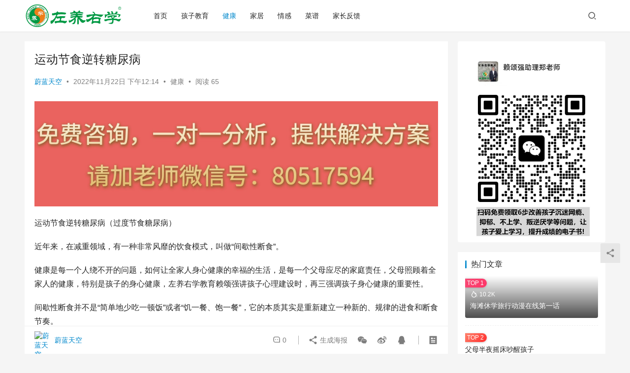

--- FILE ---
content_type: text/html; charset=UTF-8
request_url: http://www.huinvjy.com/97582.html
body_size: 15699
content:
<!DOCTYPE html>
<html lang="zh-Hans">
<head>
    <meta charset="UTF-8">
    <meta http-equiv="X-UA-Compatible" content="IE=edge,chrome=1">
    <meta name="renderer" content="webkit">
    <meta name="viewport" content="width=device-width,initial-scale=1.0,user-scalable=no,maximum-scale=1,viewport-fit=cover">
    <title>运动节食逆转糖尿病 | 家庭网</title>
    <meta name="description" content="运动节食逆转糖尿病（过度节食糖尿病） 近年来，在减重领域，有一种非常风靡的饮食模式，叫做“间歇性断食”。 健康是每一个人绕不开的问题，如何让全家人身心健康的幸福的生活，是每一个父母应尽的家庭责任，父母照顾着全家人的健康，特别是孩子的身心健康，左养右学教育赖颂强讲孩子心理建设时，再三强调孩子身心健康的重要性。 间歇性断食..." />
<meta property="og:type" content="article" />
<meta property="og:url" content="http://www.huinvjy.com/97582.html" />
<meta property="og:site_name" content="家庭网" />
<meta property="og:title" content="运动节食逆转糖尿病" />
<meta property="og:description" content="运动节食逆转糖尿病（过度节食糖尿病） 近年来，在减重领域，有一种非常风靡的饮食模式，叫做“间歇性断食”。 健康是每一个人绕不开的问题，如何让全家人身心健康的幸福的生活，是每一个父母应尽的家庭责任，父母照顾着全家人的健康，特别是孩子的身心健康，左养右学教育赖颂强讲孩子心理建设时，再三强调孩子身心健康的重要性。 间歇性断食..." />
<link rel="canonical" href="http://www.huinvjy.com/97582.html" />
<meta name="applicable-device" content="pc,mobile" />
<meta http-equiv="Cache-Control" content="no-transform" />
<link rel='dns-prefetch' href='//www.huinvjy.com' />
<style id='wp-img-auto-sizes-contain-inline-css' type='text/css'>
img:is([sizes=auto i],[sizes^="auto," i]){contain-intrinsic-size:3000px 1500px}
/*# sourceURL=wp-img-auto-sizes-contain-inline-css */
</style>
<link rel='stylesheet' id='stylesheet-css' href='//www.huinvjy.com/wp-content/uploads/wpcom/style.6.13.5.1727108676.css?ver=6.13.5' type='text/css' media='all' />
<link rel='stylesheet' id='font-awesome-css' href='http://www.huinvjy.com/wp-content/themes/justnews/themer/assets/css/font-awesome.css?ver=6.13.5' type='text/css' media='all' />
<style id='wp-block-library-inline-css' type='text/css'>
:root{--wp-block-synced-color:#7a00df;--wp-block-synced-color--rgb:122,0,223;--wp-bound-block-color:var(--wp-block-synced-color);--wp-editor-canvas-background:#ddd;--wp-admin-theme-color:#007cba;--wp-admin-theme-color--rgb:0,124,186;--wp-admin-theme-color-darker-10:#006ba1;--wp-admin-theme-color-darker-10--rgb:0,107,160.5;--wp-admin-theme-color-darker-20:#005a87;--wp-admin-theme-color-darker-20--rgb:0,90,135;--wp-admin-border-width-focus:2px}@media (min-resolution:192dpi){:root{--wp-admin-border-width-focus:1.5px}}.wp-element-button{cursor:pointer}:root .has-very-light-gray-background-color{background-color:#eee}:root .has-very-dark-gray-background-color{background-color:#313131}:root .has-very-light-gray-color{color:#eee}:root .has-very-dark-gray-color{color:#313131}:root .has-vivid-green-cyan-to-vivid-cyan-blue-gradient-background{background:linear-gradient(135deg,#00d084,#0693e3)}:root .has-purple-crush-gradient-background{background:linear-gradient(135deg,#34e2e4,#4721fb 50%,#ab1dfe)}:root .has-hazy-dawn-gradient-background{background:linear-gradient(135deg,#faaca8,#dad0ec)}:root .has-subdued-olive-gradient-background{background:linear-gradient(135deg,#fafae1,#67a671)}:root .has-atomic-cream-gradient-background{background:linear-gradient(135deg,#fdd79a,#004a59)}:root .has-nightshade-gradient-background{background:linear-gradient(135deg,#330968,#31cdcf)}:root .has-midnight-gradient-background{background:linear-gradient(135deg,#020381,#2874fc)}:root{--wp--preset--font-size--normal:16px;--wp--preset--font-size--huge:42px}.has-regular-font-size{font-size:1em}.has-larger-font-size{font-size:2.625em}.has-normal-font-size{font-size:var(--wp--preset--font-size--normal)}.has-huge-font-size{font-size:var(--wp--preset--font-size--huge)}.has-text-align-center{text-align:center}.has-text-align-left{text-align:left}.has-text-align-right{text-align:right}.has-fit-text{white-space:nowrap!important}#end-resizable-editor-section{display:none}.aligncenter{clear:both}.items-justified-left{justify-content:flex-start}.items-justified-center{justify-content:center}.items-justified-right{justify-content:flex-end}.items-justified-space-between{justify-content:space-between}.screen-reader-text{border:0;clip-path:inset(50%);height:1px;margin:-1px;overflow:hidden;padding:0;position:absolute;width:1px;word-wrap:normal!important}.screen-reader-text:focus{background-color:#ddd;clip-path:none;color:#444;display:block;font-size:1em;height:auto;left:5px;line-height:normal;padding:15px 23px 14px;text-decoration:none;top:5px;width:auto;z-index:100000}html :where(.has-border-color){border-style:solid}html :where([style*=border-top-color]){border-top-style:solid}html :where([style*=border-right-color]){border-right-style:solid}html :where([style*=border-bottom-color]){border-bottom-style:solid}html :where([style*=border-left-color]){border-left-style:solid}html :where([style*=border-width]){border-style:solid}html :where([style*=border-top-width]){border-top-style:solid}html :where([style*=border-right-width]){border-right-style:solid}html :where([style*=border-bottom-width]){border-bottom-style:solid}html :where([style*=border-left-width]){border-left-style:solid}html :where(img[class*=wp-image-]){height:auto;max-width:100%}:where(figure){margin:0 0 1em}html :where(.is-position-sticky){--wp-admin--admin-bar--position-offset:var(--wp-admin--admin-bar--height,0px)}@media screen and (max-width:600px){html :where(.is-position-sticky){--wp-admin--admin-bar--position-offset:0px}}

/*# sourceURL=wp-block-library-inline-css */
</style><style id='global-styles-inline-css' type='text/css'>
:root{--wp--preset--aspect-ratio--square: 1;--wp--preset--aspect-ratio--4-3: 4/3;--wp--preset--aspect-ratio--3-4: 3/4;--wp--preset--aspect-ratio--3-2: 3/2;--wp--preset--aspect-ratio--2-3: 2/3;--wp--preset--aspect-ratio--16-9: 16/9;--wp--preset--aspect-ratio--9-16: 9/16;--wp--preset--color--black: #000000;--wp--preset--color--cyan-bluish-gray: #abb8c3;--wp--preset--color--white: #ffffff;--wp--preset--color--pale-pink: #f78da7;--wp--preset--color--vivid-red: #cf2e2e;--wp--preset--color--luminous-vivid-orange: #ff6900;--wp--preset--color--luminous-vivid-amber: #fcb900;--wp--preset--color--light-green-cyan: #7bdcb5;--wp--preset--color--vivid-green-cyan: #00d084;--wp--preset--color--pale-cyan-blue: #8ed1fc;--wp--preset--color--vivid-cyan-blue: #0693e3;--wp--preset--color--vivid-purple: #9b51e0;--wp--preset--gradient--vivid-cyan-blue-to-vivid-purple: linear-gradient(135deg,rgb(6,147,227) 0%,rgb(155,81,224) 100%);--wp--preset--gradient--light-green-cyan-to-vivid-green-cyan: linear-gradient(135deg,rgb(122,220,180) 0%,rgb(0,208,130) 100%);--wp--preset--gradient--luminous-vivid-amber-to-luminous-vivid-orange: linear-gradient(135deg,rgb(252,185,0) 0%,rgb(255,105,0) 100%);--wp--preset--gradient--luminous-vivid-orange-to-vivid-red: linear-gradient(135deg,rgb(255,105,0) 0%,rgb(207,46,46) 100%);--wp--preset--gradient--very-light-gray-to-cyan-bluish-gray: linear-gradient(135deg,rgb(238,238,238) 0%,rgb(169,184,195) 100%);--wp--preset--gradient--cool-to-warm-spectrum: linear-gradient(135deg,rgb(74,234,220) 0%,rgb(151,120,209) 20%,rgb(207,42,186) 40%,rgb(238,44,130) 60%,rgb(251,105,98) 80%,rgb(254,248,76) 100%);--wp--preset--gradient--blush-light-purple: linear-gradient(135deg,rgb(255,206,236) 0%,rgb(152,150,240) 100%);--wp--preset--gradient--blush-bordeaux: linear-gradient(135deg,rgb(254,205,165) 0%,rgb(254,45,45) 50%,rgb(107,0,62) 100%);--wp--preset--gradient--luminous-dusk: linear-gradient(135deg,rgb(255,203,112) 0%,rgb(199,81,192) 50%,rgb(65,88,208) 100%);--wp--preset--gradient--pale-ocean: linear-gradient(135deg,rgb(255,245,203) 0%,rgb(182,227,212) 50%,rgb(51,167,181) 100%);--wp--preset--gradient--electric-grass: linear-gradient(135deg,rgb(202,248,128) 0%,rgb(113,206,126) 100%);--wp--preset--gradient--midnight: linear-gradient(135deg,rgb(2,3,129) 0%,rgb(40,116,252) 100%);--wp--preset--font-size--small: 13px;--wp--preset--font-size--medium: 20px;--wp--preset--font-size--large: 36px;--wp--preset--font-size--x-large: 42px;--wp--preset--spacing--20: 0.44rem;--wp--preset--spacing--30: 0.67rem;--wp--preset--spacing--40: 1rem;--wp--preset--spacing--50: 1.5rem;--wp--preset--spacing--60: 2.25rem;--wp--preset--spacing--70: 3.38rem;--wp--preset--spacing--80: 5.06rem;--wp--preset--shadow--natural: 6px 6px 9px rgba(0, 0, 0, 0.2);--wp--preset--shadow--deep: 12px 12px 50px rgba(0, 0, 0, 0.4);--wp--preset--shadow--sharp: 6px 6px 0px rgba(0, 0, 0, 0.2);--wp--preset--shadow--outlined: 6px 6px 0px -3px rgb(255, 255, 255), 6px 6px rgb(0, 0, 0);--wp--preset--shadow--crisp: 6px 6px 0px rgb(0, 0, 0);}:where(.is-layout-flex){gap: 0.5em;}:where(.is-layout-grid){gap: 0.5em;}body .is-layout-flex{display: flex;}.is-layout-flex{flex-wrap: wrap;align-items: center;}.is-layout-flex > :is(*, div){margin: 0;}body .is-layout-grid{display: grid;}.is-layout-grid > :is(*, div){margin: 0;}:where(.wp-block-columns.is-layout-flex){gap: 2em;}:where(.wp-block-columns.is-layout-grid){gap: 2em;}:where(.wp-block-post-template.is-layout-flex){gap: 1.25em;}:where(.wp-block-post-template.is-layout-grid){gap: 1.25em;}.has-black-color{color: var(--wp--preset--color--black) !important;}.has-cyan-bluish-gray-color{color: var(--wp--preset--color--cyan-bluish-gray) !important;}.has-white-color{color: var(--wp--preset--color--white) !important;}.has-pale-pink-color{color: var(--wp--preset--color--pale-pink) !important;}.has-vivid-red-color{color: var(--wp--preset--color--vivid-red) !important;}.has-luminous-vivid-orange-color{color: var(--wp--preset--color--luminous-vivid-orange) !important;}.has-luminous-vivid-amber-color{color: var(--wp--preset--color--luminous-vivid-amber) !important;}.has-light-green-cyan-color{color: var(--wp--preset--color--light-green-cyan) !important;}.has-vivid-green-cyan-color{color: var(--wp--preset--color--vivid-green-cyan) !important;}.has-pale-cyan-blue-color{color: var(--wp--preset--color--pale-cyan-blue) !important;}.has-vivid-cyan-blue-color{color: var(--wp--preset--color--vivid-cyan-blue) !important;}.has-vivid-purple-color{color: var(--wp--preset--color--vivid-purple) !important;}.has-black-background-color{background-color: var(--wp--preset--color--black) !important;}.has-cyan-bluish-gray-background-color{background-color: var(--wp--preset--color--cyan-bluish-gray) !important;}.has-white-background-color{background-color: var(--wp--preset--color--white) !important;}.has-pale-pink-background-color{background-color: var(--wp--preset--color--pale-pink) !important;}.has-vivid-red-background-color{background-color: var(--wp--preset--color--vivid-red) !important;}.has-luminous-vivid-orange-background-color{background-color: var(--wp--preset--color--luminous-vivid-orange) !important;}.has-luminous-vivid-amber-background-color{background-color: var(--wp--preset--color--luminous-vivid-amber) !important;}.has-light-green-cyan-background-color{background-color: var(--wp--preset--color--light-green-cyan) !important;}.has-vivid-green-cyan-background-color{background-color: var(--wp--preset--color--vivid-green-cyan) !important;}.has-pale-cyan-blue-background-color{background-color: var(--wp--preset--color--pale-cyan-blue) !important;}.has-vivid-cyan-blue-background-color{background-color: var(--wp--preset--color--vivid-cyan-blue) !important;}.has-vivid-purple-background-color{background-color: var(--wp--preset--color--vivid-purple) !important;}.has-black-border-color{border-color: var(--wp--preset--color--black) !important;}.has-cyan-bluish-gray-border-color{border-color: var(--wp--preset--color--cyan-bluish-gray) !important;}.has-white-border-color{border-color: var(--wp--preset--color--white) !important;}.has-pale-pink-border-color{border-color: var(--wp--preset--color--pale-pink) !important;}.has-vivid-red-border-color{border-color: var(--wp--preset--color--vivid-red) !important;}.has-luminous-vivid-orange-border-color{border-color: var(--wp--preset--color--luminous-vivid-orange) !important;}.has-luminous-vivid-amber-border-color{border-color: var(--wp--preset--color--luminous-vivid-amber) !important;}.has-light-green-cyan-border-color{border-color: var(--wp--preset--color--light-green-cyan) !important;}.has-vivid-green-cyan-border-color{border-color: var(--wp--preset--color--vivid-green-cyan) !important;}.has-pale-cyan-blue-border-color{border-color: var(--wp--preset--color--pale-cyan-blue) !important;}.has-vivid-cyan-blue-border-color{border-color: var(--wp--preset--color--vivid-cyan-blue) !important;}.has-vivid-purple-border-color{border-color: var(--wp--preset--color--vivid-purple) !important;}.has-vivid-cyan-blue-to-vivid-purple-gradient-background{background: var(--wp--preset--gradient--vivid-cyan-blue-to-vivid-purple) !important;}.has-light-green-cyan-to-vivid-green-cyan-gradient-background{background: var(--wp--preset--gradient--light-green-cyan-to-vivid-green-cyan) !important;}.has-luminous-vivid-amber-to-luminous-vivid-orange-gradient-background{background: var(--wp--preset--gradient--luminous-vivid-amber-to-luminous-vivid-orange) !important;}.has-luminous-vivid-orange-to-vivid-red-gradient-background{background: var(--wp--preset--gradient--luminous-vivid-orange-to-vivid-red) !important;}.has-very-light-gray-to-cyan-bluish-gray-gradient-background{background: var(--wp--preset--gradient--very-light-gray-to-cyan-bluish-gray) !important;}.has-cool-to-warm-spectrum-gradient-background{background: var(--wp--preset--gradient--cool-to-warm-spectrum) !important;}.has-blush-light-purple-gradient-background{background: var(--wp--preset--gradient--blush-light-purple) !important;}.has-blush-bordeaux-gradient-background{background: var(--wp--preset--gradient--blush-bordeaux) !important;}.has-luminous-dusk-gradient-background{background: var(--wp--preset--gradient--luminous-dusk) !important;}.has-pale-ocean-gradient-background{background: var(--wp--preset--gradient--pale-ocean) !important;}.has-electric-grass-gradient-background{background: var(--wp--preset--gradient--electric-grass) !important;}.has-midnight-gradient-background{background: var(--wp--preset--gradient--midnight) !important;}.has-small-font-size{font-size: var(--wp--preset--font-size--small) !important;}.has-medium-font-size{font-size: var(--wp--preset--font-size--medium) !important;}.has-large-font-size{font-size: var(--wp--preset--font-size--large) !important;}.has-x-large-font-size{font-size: var(--wp--preset--font-size--x-large) !important;}
/*# sourceURL=global-styles-inline-css */
</style>

<style id='classic-theme-styles-inline-css' type='text/css'>
/*! This file is auto-generated */
.wp-block-button__link{color:#fff;background-color:#32373c;border-radius:9999px;box-shadow:none;text-decoration:none;padding:calc(.667em + 2px) calc(1.333em + 2px);font-size:1.125em}.wp-block-file__button{background:#32373c;color:#fff;text-decoration:none}
/*# sourceURL=/wp-includes/css/classic-themes.min.css */
</style>
<script type="text/javascript" src="http://www.huinvjy.com/wp-includes/js/jquery/jquery.min.js?ver=3.7.1" id="jquery-core-js"></script>
<script type="text/javascript" src="http://www.huinvjy.com/wp-includes/js/jquery/jquery-migrate.min.js?ver=3.4.1" id="jquery-migrate-js"></script>
<link rel="EditURI" type="application/rsd+xml" title="RSD" href="http://www.huinvjy.com/xmlrpc.php?rsd" />
<script>
var _hmt = _hmt || [];
(function() {
  var hm = document.createElement("script");
  hm.src = "https://hm.baidu.com/hm.js?9c8f97aa2c49be90663a4e1127b5f027";
  var s = document.getElementsByTagName("script")[0]; 
  s.parentNode.insertBefore(hm, s);
})();
</script>
<script>
var _hmt = _hmt || [];
(function() {
  var hm = document.createElement("script");
  hm.src = "https://hm.baidu.com/hm.js?62c7c45b47df2bd04c54b8aca5840a6e";
  var s = document.getElementsByTagName("script")[0]; 
  s.parentNode.insertBefore(hm, s);
})();
</script>

<link rel="icon" href="http://www.huinvjy.com/wp-content/uploads/2024/02/cropped-logo2-32x32.png" sizes="32x32" />
<link rel="icon" href="http://www.huinvjy.com/wp-content/uploads/2024/02/cropped-logo2-192x192.png" sizes="192x192" />
<link rel="apple-touch-icon" href="http://www.huinvjy.com/wp-content/uploads/2024/02/cropped-logo2-180x180.png" />
<meta name="msapplication-TileImage" content="http://www.huinvjy.com/wp-content/uploads/2024/02/cropped-logo2-270x270.png" />
    <!--[if lte IE 11]><script src="http://www.huinvjy.com/wp-content/themes/justnews/js/update.js"></script><![endif]-->
</head>
<body class="wp-singular post-template-default single single-post postid-97582 single-format-standard wp-theme-justnews lang-cn el-boxed header-fixed">
<header class="header">
    <div class="container">
        <div class="navbar-header">
            <button type="button" class="navbar-toggle collapsed" data-toggle="collapse" data-target=".navbar-collapse" aria-label="menu">
                <span class="icon-bar icon-bar-1"></span>
                <span class="icon-bar icon-bar-2"></span>
                <span class="icon-bar icon-bar-3"></span>
            </button>
                        <div class="logo">
                <a href="http://www.huinvjy.com" rel="home">
                    <img src="http://www.huinvjy.com/wp-content/uploads/2024/02/zyyxlogo.png" alt="家庭网">
                </a>
            </div>
        </div>
        <div class="collapse navbar-collapse">
            <nav class="primary-menu"><ul id="menu-%e8%8f%9c%e5%8d%95" class="nav navbar-nav wpcom-adv-menu"><li class="menu-item"><a href="http://www.huinvjy.com/">首页</a></li>
<li class="menu-item"><a href="http://www.huinvjy.com/category/hzjy">孩子教育</a></li>
<li class="menu-item current-post-ancestor current-post-parent active"><a href="http://www.huinvjy.com/category/jk">健康</a></li>
<li class="menu-item"><a href="http://www.huinvjy.com/category/jj">家居</a></li>
<li class="menu-item"><a href="http://www.huinvjy.com/category/qg">情感</a></li>
<li class="menu-item"><a href="http://www.huinvjy.com/category/cp">菜谱</a></li>
<li class="menu-item"><a href="http://www.huinvjy.com/category/jzfk">家长反馈</a></li>
</ul></nav>            <div class="navbar-action">
                                <div class="navbar-search-icon j-navbar-search"><i class="wpcom-icon wi"><svg aria-hidden="true"><use xlink:href="#wi-search"></use></svg></i></div>
                                            </div>
            <form class="navbar-search" action="http://www.huinvjy.com" method="get" role="search">
                <div class="navbar-search-inner">
                    <i class="wpcom-icon wi navbar-search-close"><svg aria-hidden="true"><use xlink:href="#wi-close"></use></svg></i>                    <input type="text" name="s" class="navbar-search-input" autocomplete="off" placeholder="输入关键词搜索..." value="">
                    <button class="navbar-search-btn" type="submit"><i class="wpcom-icon wi"><svg aria-hidden="true"><use xlink:href="#wi-search"></use></svg></i></button>
                </div>
            </form>
        </div><!-- /.navbar-collapse -->
    </div><!-- /.container -->
</header>
<div id="wrap">    <div class="wrap container">
                <main class="main">
                            <article id="post-97582" class="post-97582 post type-post status-publish format-standard hentry category-jk entry">
                    <div class="entry-main">
                                                                        <div class="entry-head">
                            <h1 class="entry-title">运动节食逆转糖尿病</h1>
                            <div class="entry-info">
                                                                    <span class="vcard">
                                        <a class="nickname url fn j-user-card" data-user="2" href="http://www.huinvjy.com/author/2285315148">蔚蓝天空</a>
                                    </span>
                                    <span class="dot">•</span>
                                                                <time class="entry-date published" datetime="2022-11-22T12:14:52+08:00" pubdate>
                                    2022年11月22日 下午12:14                                </time>
                                <span class="dot">•</span>
                                <a href="http://www.huinvjy.com/category/jk" rel="category tag">健康</a>                                                                        <span class="dot">•</span>
                                        <span>阅读 65</span>
                                                                </div>
                        </div>
                        <div class="wpcom_myimg_wrap __single_1"><a href="http://pyt.zoosnet.net/LR/Chatpre.aspx?id=PYT56001610&lng=cn&r=baner&p=baner" target="_blank"><img src="http://www.xn588.com/jingshu/wp-content/uploads/2024/04/zyyxbne.jpg"></a></div>
                                                <div class="entry-content">
                            <p>运动节食逆转糖尿病（过度节食糖尿病）</p>
<p>近年来，在减重领域，有一种非常风靡的饮食模式，叫做“间歇性断食”。</p>
<p>健康是每一个人绕不开的问题，如何让全家人身心健康的幸福的生活，是每一个父母应尽的家庭责任，父母照顾着全家人的健康，特别是孩子的身心健康，左养右学教育赖颂强讲孩子心理建设时，再三强调孩子身心健康的重要性。</p>
<p>间歇性断食并不是“简单地少吃一顿饭”或者“饥一餐、饱一餐”，它的本质其实是重新建立一种新的、规律的进食和断食节奏。</p>
<div class="pgc-img">
<p>&nbsp;</p>
</div>
<p>研究发现，间歇性断食不仅可以帮助减重，它同时还能改善我们人体的代谢相关指标！</p>
<p>而肥胖或超重的2型糖尿病患者，正在不断寻找既能减重同时又能帮助改善代谢的治疗手段。</p>
<div class="pgc-img"></div>
<p>这篇文章，我们就来说一说，间歇性断食到底适不适合用于糖尿病患者；以及，应该怎样科学地执行。</p>
<h1 class="pgc-h-arrow-right" data-track="59">间歇性断食 真能改善糖尿病？</h1>
<p><strong>2021版《中国超重/肥胖医学营养治疗指南》</strong>是指导中国人群减重最新的一份权威医学指导文件，在这份指南的<strong>“医学减重干预方法”</strong>当中有一项名为<strong>“间歇性能量限制（IER）”</strong>，这正是我们所说的“间歇性断食”。其中明确指出：<strong>间歇性断食不仅对减重有效，它同时也对代谢性疾病有重要作用！</strong></p>
<div class="pgc-img"></div>
<p>而专门用于指导2型糖尿病患者体重管理的<strong>2022版《2型糖尿病患者体重管理专家共识》</strong>则明确提到了<strong>三种适合糖尿病患者使用的减重膳食模式，其中就有“间歇性断食”！</strong></p>
<div class="pgc-img"></div>
<p>由此看来，间歇性断食在减重领域的风靡是有其理论基础的。<strong>肥胖或超重的2型糖尿病患者确实可以利用这种饮食模式来减轻体重。</strong></p>
<div class="pgc-img"></div>
<p>在很长一段时间里，有很多医生都认为2型糖尿病这种疾病是不断进展、无法逆转的。一旦吃上了降糖药或用上了胰岛素，就必须得长期使用下去。</p>
<p>然而，随着医学研究证据的不断积累，这种观念正在发生转变！已经有很明确的临床证据表明，<strong>对于病程较短的肥胖或超重2型糖尿病患者而言，可以通过强化生活方式的干预降低体重并促进2型糖尿病的缓解。</strong>得到“缓解”的2型糖尿病患者可以在相当长的一段时间里，不依赖药物仍保持血糖水平正常。</p>
<div class="pgc-img"></div>
<p>因此，这里所说的<strong>“2型糖尿病的缓解”</strong>，也有人将其称之为<strong>“2型糖尿病的逆转”</strong>。</p>
<p>为此，2021年下半年专门发布了<strong>《缓解2型糖尿病中国专家共识》</strong>。其中明确指出：<strong>对于肥胖的2型糖尿病患者，间歇性断食可以促进早期2型糖尿病的缓解！</strong></p>
<div class="pgc-img"></div>
<p>可以说，上面这些最新的权威医学指导文件都非常一致地认为：<strong>间歇性断食可以用于肥胖2型糖尿病患者的减重，甚至还有希望帮助逆转糖尿病。</strong></p>
<h1 class="pgc-h-arrow-right" data-track="23">间歇性断食 如何科学执行？</h1>
<p>既然，有这么多医学指南以及专家共识推荐了间歇性断食，相信有不少朋友都很想试试看。接下来，我们就来详细说一下应该如何执行。</p>
<div class="pgc-img"></div>
<p>间歇性断食其实是一个比较大的概念，在具体执行层面上，它又被主要分为了三类：</p>
<p><strong>第一类叫做“每日限时进食法”</strong>。简单来说，就是<strong>把一天24小时给明确划定为“进食期”与“断食期”，每天只在“进食期”内吃东西，而在“断食期”内确保不摄入任何含有热量的食物或饮品。</strong></p>
<p>比方说，所谓的“16/8模式”就是每天有连续的8个小时属于“进食期”，而在剩下的16个小时内只能适当地饮用白水、清茶或黑咖啡。</p>
<div class="pgc-img"></div>
<p>在这8小时的“进食期”里，您可以选择吃三餐也可以只吃两餐。但需要注意的是，<strong>每日进餐的总热量要比平时适当减少，而不能因为缩短了进餐时间或减少了进餐次数就比平时吃得还多！</strong></p>
<div class="pgc-img"></div>
<p>比“16/8模式”更加严格一些的是“18/6模式”，就是每天只允许在连续的6小时内进餐，而剩下的18个小时都要禁食。</p>
<p>对于执行“16/8模式”的人群而言，我个人的建议是：<strong>早上8点和中午12点吃正常的早午餐，在下午4点以前吃一次比普通晚餐热量少一些的下午茶。</strong></p>
<div class="pgc-img"></div>
<p>而对于执行“18/6模式”的人群而言，我个人的建议则是：<strong>早上8点吃正常的早餐，然后在下午2点前吃完一次正常的午餐，之后就不再进食。</strong></p>
<div class="pgc-img"></div>
<p>之所以会优先选择“取消掉晚餐”，主要是为了让大家在白天的工作时间段保有更好的状态。</p>
<p><strong>第二类间歇性断食方法叫做“5：2轻断食法”</strong>。这种断食方法是以周为单位，<strong>从一周7天当中挑出不连续的2天作为“断食日”，而剩下的5天则正常饮食。</strong></p>
<div class="pgc-img"></div>
<p>在这两天“断食日”当中，也并不是一整天啥都不能吃！<strong>一般是允许在每个“断食日”，女性摄入约500大卡的能量，而男性可以摄入约600大卡的能量。</strong></p>
<p>这500大卡的能量，依然<strong>建议以均衡膳食的模式来进行搭配</strong>。比方说：一片全麦面包、一个比拳头稍大的梨、一个鸡蛋、一盒250毫升的牛奶以及一盘蔬菜。</p>
<div class="pgc-img"></div>
<p>这些是在“断食日”的一整天里总共可以吃进去的食物，您可以选择一次吃光，也可以分开两次或三次进食。网上有不少类似的食谱，大家可以去查阅一下。</p>
<p><strong>我个人建议在一周当中分别安排一个工作日和一个休息日进行断食，“断食日”的这两天最好是间隔开来。</strong></p>
<div class="pgc-img"></div>
<p><strong>第三类间歇性断食方法则叫做“隔日断食法”</strong>。它的“断食日”执行原则与“5：2断食法”基本一致，只不过断食节奏变得更为频繁。简单来说，就是“今天吃-明天断食-后天吃-大后天断食”，以此不断循环。</p>
<div class="pgc-img"></div>
<p>从执行的难度上来说，“限时进食法”是相对最容易执行的，“5：2断食法”其次，“隔日断食法”则最难。</p>
<p>不过，大家其实可以循序渐进地开展间歇性断食。</p>
<p>比方说，<strong>执行“限时进食法”的朋友们可以从“14/10”起始，过渡到“16/8”，最后再到“18/6”；</strong></p>
<div class="pgc-img"></div>
<p>再比如，<strong>执行“5：2断食法”的朋友们，在“断食日”可以先把进食总热量降至1000大卡左右，再到750大卡，等适应以后，最后再降到500大卡左右。</strong></p>
<div class="pgc-img"></div>
<p>最后，关于糖尿病患者执行间歇性断食，还有几个需要特别注意的地方：</p>
<p>第一，只有<strong>肥胖或超重的2型糖尿病患者</strong>，建议采用间歇性断食；</p>
<p>第二，<strong>老年糖尿病患者需要谨慎</strong>，最好在开展以前咨询您的医生；</p>
<p>第三，要<strong>小心断食期发生低血糖</strong>，特别是对于使用胰岛素或胰岛素促泌剂等药物的糖尿病患者，也最好咨询医生；</p>
<p>第四，断食期<strong>不要进行高强度运动</strong>锻炼；</p>
<p>第五，最好以2-4个月为一个周期，并不建议一直持续。在整个过程中如有明显不适应该及时停止。有营养师或医生的专业指导会更加安全！</p>
<hr />
<p>好的，关于间歇性断食是否适合糖尿病患者以及如何科学执行，我们就先说到这里！</p>
                                                        <div class="entry-copyright">版权声明：本文内容由互联网用户自发贡献，该文观点仅代表作者本人。本站仅提供信息存储空间服务，不拥有所有权，不承担相关法律责任。如发现本站有涉嫌抄袭侵权/违法违规的内容， 请发送邮件至89291810@qq.com举报，一经查实，本站将立刻删除。</div>                        </div>

                        <div class="entry-tag"></div>
                        <div class="entry-action">
                            <div class="btn-zan" data-id="97582"><i class="wpcom-icon wi"><svg aria-hidden="true"><use xlink:href="#wi-thumb-up-fill"></use></svg></i> 赞 <span class="entry-action-num">(0)</span></div>

                                                    </div>

                        <div class="entry-bar">
                            <div class="entry-bar-inner clearfix">
                                                                    <div class="author pull-left">
                                                                                <a data-user="2" target="_blank" href="http://www.huinvjy.com/author/2285315148" class="avatar j-user-card">
                                            <img alt='蔚蓝天空' src='https://cravatar.cn/avatar/3893a918dbafad718fa90cf33956159e494c7e071400326d9f5f0be2bf12903b?s=60&#038;d=mm&#038;r=g' srcset='https://cravatar.cn/avatar/3893a918dbafad718fa90cf33956159e494c7e071400326d9f5f0be2bf12903b?s=120&#038;d=mm&#038;r=g 2x' class='avatar avatar-60 photo' height='60' width='60' decoding='async'/><span class="author-name">蔚蓝天空</span>                                        </a>
                                    </div>
                                                                <div class="info pull-right">
                                    <div class="info-item meta">
                                                                                <a class="meta-item" href="#comments"><i class="wpcom-icon wi"><svg aria-hidden="true"><use xlink:href="#wi-comment"></use></svg></i> <span class="data">0</span></a>                                                                            </div>
                                    <div class="info-item share">
                                        <a class="meta-item mobile j-mobile-share" href="javascript:;" data-id="97582" data-qrcode="http://www.huinvjy.com/97582.html"><i class="wpcom-icon wi"><svg aria-hidden="true"><use xlink:href="#wi-share"></use></svg></i> 生成海报</a>
                                                                                    <a class="meta-item wechat" data-share="wechat" target="_blank" rel="nofollow" href="#">
                                                <i class="wpcom-icon wi"><svg aria-hidden="true"><use xlink:href="#wi-wechat"></use></svg></i>                                            </a>
                                                                                    <a class="meta-item weibo" data-share="weibo" target="_blank" rel="nofollow" href="#">
                                                <i class="wpcom-icon wi"><svg aria-hidden="true"><use xlink:href="#wi-weibo"></use></svg></i>                                            </a>
                                                                                    <a class="meta-item qq" data-share="qq" target="_blank" rel="nofollow" href="#">
                                                <i class="wpcom-icon wi"><svg aria-hidden="true"><use xlink:href="#wi-qq"></use></svg></i>                                            </a>
                                                                            </div>
                                    <div class="info-item act">
                                        <a href="javascript:;" id="j-reading"><i class="wpcom-icon wi"><svg aria-hidden="true"><use xlink:href="#wi-article"></use></svg></i></a>
                                    </div>
                                </div>
                            </div>
                        </div>
                    </div>
                        <div class="entry-page">
                    <div class="entry-page-prev entry-page-nobg">
                <a href="http://www.huinvjy.com/98689.html" title="家装水电工的出路" rel="prev">
                    <span>家装水电工的出路</span>
                </a>
                <div class="entry-page-info">
                    <span class="pull-left"><i class="wpcom-icon wi"><svg aria-hidden="true"><use xlink:href="#wi-arrow-left-double"></use></svg></i> 上一篇</span>
                    <span class="pull-right">2022年11月22日 上午11:28</span>
                </div>
            </div>
                            <div class="entry-page-next entry-page-nobg">
                <a href="http://www.huinvjy.com/98722.html" title="孩子不想上学应该怎么劝导" rel="next">
                    <span>孩子不想上学应该怎么劝导</span>
                </a>
                <div class="entry-page-info">
                    <span class="pull-right">下一篇 <i class="wpcom-icon wi"><svg aria-hidden="true"><use xlink:href="#wi-arrow-right-double"></use></svg></i></span>
                    <span class="pull-left">2022年11月22日 下午12:43</span>
                </div>
            </div>
            </div>
                                                                <div class="entry-related-posts">
                            <h3 class="entry-related-title">相关推荐</h3><ul class="entry-related cols-3 post-loop post-loop-default"><li class="item item-no-thumb">
        <div class="item-content">
                <h4 class="item-title">
            <a href="http://www.huinvjy.com/91119.html" target="_blank" rel="bookmark">
                                 刮油解腻的菜（清淡刮油的家常菜）            </a>
        </h4>
        <div class="item-excerpt">
            <p>刮油解腻的菜（清淡刮油的家常菜） 年后就入春了，过年是肆无忌惮地吃，年后就得忙着清理清理肠胃了，今天若愚妈妈分享10道清爽解腻菜，营养均衡，低脂低卡一身轻！ 健康是每一个人绕不开的&#8230;</p>
        </div>
        <div class="item-meta">
                                            <a class="item-meta-li" href="http://www.huinvjy.com/category/jk" target="_blank">健康</a>
                            <span class="item-meta-li date">2022年8月9日</span>
            <div class="item-meta-right">
                            </div>
        </div>
    </div>
</li>
<li class="item item-no-thumb">
        <div class="item-content">
                <h4 class="item-title">
            <a href="http://www.huinvjy.com/29600.html" target="_blank" rel="bookmark">
                                 蘑菇肺的症状及治疗方法（蘑菇肺是肺里长蘑菇吗）            </a>
        </h4>
        <div class="item-excerpt">
            <p>晒家养蘑菇引网友担心 34岁的张女士家住汉口，儿子多多（化名）今年7岁，平时喜欢小动物、养植物。为了培养他对自然爱好的兴趣，张女士看到网上有食用菌种包卖，在家就能自己动手种蘑菇，便&#8230;</p>
        </div>
        <div class="item-meta">
                                            <a class="item-meta-li" href="http://www.huinvjy.com/category/jk" target="_blank">健康</a>
                            <span class="item-meta-li date">2022年5月10日</span>
            <div class="item-meta-right">
                            </div>
        </div>
    </div>
</li>
<li class="item">
        <div class="item-img">
        <a class="item-img-inner" href="http://www.huinvjy.com/48846.html" title="做试管婴儿多少价格（试管婴儿,多少钱）" target="_blank" rel="bookmark">
            <img width="480" height="320" src="http://www.huinvjy.com/wp-content/themes/justnews/themer/assets/images/lazy.png" class="attachment-default size-default wp-post-image j-lazy" alt="做试管婴儿多少价格（试管婴儿,多少钱）" decoding="async" fetchpriority="high" data-original="http://www.huinvjy.com/wp-content/uploads/2022/05/491Q18fR-480x320.jpg" />        </a>
                <a class="item-category" href="http://www.huinvjy.com/category/jk" target="_blank">健康</a>
            </div>
        <div class="item-content">
                <h4 class="item-title">
            <a href="http://www.huinvjy.com/48846.html" target="_blank" rel="bookmark">
                                 做试管婴儿多少价格（试管婴儿,多少钱）            </a>
        </h4>
        <div class="item-excerpt">
            <p>不孕不育是任何年代都会面临的问题，随着科学技术的发展，医疗水平也不断提高，很多的不孕不育夫妻能够通过试管婴儿来完成为人父母的梦想，虽然试管婴儿时比较好的辅助生殖的技术，能够孕妇出新&#8230;</p>
        </div>
        <div class="item-meta">
                                    <span class="item-meta-li date">2022年5月14日</span>
            <div class="item-meta-right">
                            </div>
        </div>
    </div>
</li>
<li class="item item-no-thumb">
        <div class="item-content">
                <h4 class="item-title">
            <a href="http://www.huinvjy.com/97738.html" target="_blank" rel="bookmark">
                                 狗缺钙o型腿            </a>
        </h4>
        <div class="item-excerpt">
            <p>狗缺钙o型腿（佝偻病O型腿） 狗狗关节那些事儿 SOMETHING ABOUT DOG ARTHROSIS 健康是每一个人绕不开的问题，如何让全家人身心健康的幸福的生活，是每一个父&#8230;</p>
        </div>
        <div class="item-meta">
                                            <a class="item-meta-li" href="http://www.huinvjy.com/category/jk" target="_blank">健康</a>
                            <span class="item-meta-li date">2022年11月27日</span>
            <div class="item-meta-right">
                            </div>
        </div>
    </div>
</li>
<li class="item item-no-thumb">
        <div class="item-content">
                <h4 class="item-title">
            <a href="http://www.huinvjy.com/92213.html" target="_blank" rel="bookmark">
                                 补充叶酸可有效降低脑卒中的风险（补充叶酸对预防脑卒中的最佳剂量）            </a>
        </h4>
        <div class="item-excerpt">
            <p>补充叶酸可有效降低脑卒中的风险（补充叶酸对预防脑卒中的最佳剂量） 许多老人在查找养生知识的时候，应该都听过要合理的补充营养。只有营养补充更加全面，才能有一个牢固的健康基础。但是人的&#8230;</p>
        </div>
        <div class="item-meta">
                                            <a class="item-meta-li" href="http://www.huinvjy.com/category/jk" target="_blank">健康</a>
                            <span class="item-meta-li date">2022年8月21日</span>
            <div class="item-meta-right">
                            </div>
        </div>
    </div>
</li>
<li class="item item-no-thumb">
        <div class="item-content">
                <h4 class="item-title">
            <a href="http://www.huinvjy.com/97841.html" target="_blank" rel="bookmark">
                                 健身房哑铃练背肌动作            </a>
        </h4>
        <div class="item-excerpt">
            <p>健身房哑铃练背肌动作（用哑铃健身的动作） &nbsp; 健康是每一个人绕不开的问题，如何让全家人身心健康的幸福的生活，是每一个父母应尽的家庭责任，父母照顾着全家人的健康，特别是孩子&#8230;</p>
        </div>
        <div class="item-meta">
                                            <a class="item-meta-li" href="http://www.huinvjy.com/category/jk" target="_blank">健康</a>
                            <span class="item-meta-li date">2022年11月30日</span>
            <div class="item-meta-right">
                            </div>
        </div>
    </div>
</li>
<li class="item item-no-thumb">
        <div class="item-content">
                <h4 class="item-title">
            <a href="http://www.huinvjy.com/95315.html" target="_blank" rel="bookmark">
                                 如何减掉小肚腩练出马甲线（减肚子练马甲线）            </a>
        </h4>
        <div class="item-excerpt">
            <p>如何减掉小肚腩练出马甲线（减肚子练马甲线） 健康是每一个人绕不开的问题，如何让全家人身心健康的幸福的生活，是每一个父母应尽的家庭责任，父母照顾着全家人的健康，特别是孩子的身心健康，&#8230;</p>
        </div>
        <div class="item-meta">
                                            <a class="item-meta-li" href="http://www.huinvjy.com/category/jk" target="_blank">健康</a>
                            <span class="item-meta-li date">2022年9月22日</span>
            <div class="item-meta-right">
                            </div>
        </div>
    </div>
</li>
<li class="item item-no-thumb">
        <div class="item-content">
                <h4 class="item-title">
            <a href="http://www.huinvjy.com/65326.html" target="_blank" rel="bookmark">
                                 白裤子怎么穿出高级感            </a>
        </h4>
        <div class="item-excerpt">
            <p>白裤子怎么穿出高级感（白色裤子搭配参考） 盛夏来临，你的衣柜准备好了吗？面对逐渐升高的温度，是选择充满随性的运动休闲风，还是选择飘逸的裙装呢？小编相信，一定有很多女生会选择通勤方便&#8230;</p>
        </div>
        <div class="item-meta">
                                            <a class="item-meta-li" href="http://www.huinvjy.com/category/jk" target="_blank">健康</a>
                            <span class="item-meta-li date">2022年6月4日</span>
            <div class="item-meta-right">
                            </div>
        </div>
    </div>
</li>
<li class="item item-no-thumb">
        <div class="item-content">
                <h4 class="item-title">
            <a href="http://www.huinvjy.com/97418.html" target="_blank" rel="bookmark">
                                 胶原蛋白针是啥            </a>
        </h4>
        <div class="item-excerpt">
            <p>胶原蛋白针是啥（胶原蛋白针的作用） &nbsp; &nbsp; 健康是每一个人绕不开的问题，如何让全家人身心健康的幸福的生活，是每一个父母应尽的家庭责任，父母照顾着全家人的健康，特&#8230;</p>
        </div>
        <div class="item-meta">
                                            <a class="item-meta-li" href="http://www.huinvjy.com/category/jk" target="_blank">健康</a>
                            <span class="item-meta-li date">2022年11月20日</span>
            <div class="item-meta-right">
                            </div>
        </div>
    </div>
</li>
<li class="item item-no-thumb">
        <div class="item-content">
                <h4 class="item-title">
            <a href="http://www.huinvjy.com/50765.html" target="_blank" rel="bookmark">
                                 缩腹运动（收缩腹部可以瘦肚子吗）            </a>
        </h4>
        <div class="item-excerpt">
            <p>对于孕妇来说，随着其月份的逐步增加，其肚子的膨胀程度就会越来越大，进而孕妇的身体负担就会越来越重。因此，很多的孕妇都特别的期盼分娩日的到来，这样就可以尽早将肚子的负担卸掉。 女性生&#8230;</p>
        </div>
        <div class="item-meta">
                                            <a class="item-meta-li" href="http://www.huinvjy.com/category/jk" target="_blank">健康</a>
                            <span class="item-meta-li date">2022年5月15日</span>
            <div class="item-meta-right">
                            </div>
        </div>
    </div>
</li>
</ul>                        </div>
                                    </article>
                    </main>
            <aside class="sidebar">
        <div class="widget widget_media_image"><a href="https://17tui.oss-cn-hangzhou.aliyuncs.com/zyyx/zyyx_wx.jpg"><img class="image " src="https://17tui.oss-cn-hangzhou.aliyuncs.com/zyyx/zyyx_wx.jpg" alt="" width="950" height="1296" decoding="async" /></a></div><div class="widget widget_post_hot"><h3 class="widget-title"><span>热门文章</span></h3>            <ul>
                                    <li class="item">
                                                    <div class="item-img item-img-empty"></div>
                                                <div class="item-content item-no-thumb">
                            <div class="item-hot"><i class="wpcom-icon wi"><svg aria-hidden="true"><use xlink:href="#wi-huo"></use></svg></i>10.2K</div>                            <p class="item-title"><a href="http://www.huinvjy.com/180990.html" title="海滩休学旅行动漫在线第一话">海滩休学旅行动漫在线第一话</a></p>
                                                    </div>
                    </li>
                                    <li class="item">
                                                <div class="item-content item-no-thumb">
                                                        <p class="item-title"><a href="http://www.huinvjy.com/136677.html" title="父母半夜摇床吵醒孩子">父母半夜摇床吵醒孩子</a></p>
                            <div class="item-hot"><i class="wpcom-icon wi"><svg aria-hidden="true"><use xlink:href="#wi-huo"></use></svg></i>8.3K</div>                        </div>
                    </li>
                                    <li class="item">
                                                <div class="item-content item-no-thumb">
                                                        <p class="item-title"><a href="http://www.huinvjy.com/183453.html" title="2024吉林中小学暑假开学时间什么时候 几月几号开学">2024吉林中小学暑假开学时间什么时候 几月几号开学</a></p>
                            <div class="item-hot"><i class="wpcom-icon wi"><svg aria-hidden="true"><use xlink:href="#wi-huo"></use></svg></i>7.7K</div>                        </div>
                    </li>
                                    <li class="item">
                                                <div class="item-content item-no-thumb">
                                                        <p class="item-title"><a href="http://www.huinvjy.com/180603.html" title="2024全国1卷高考理综试题及答案解析">2024全国1卷高考理综试题及答案解析</a></p>
                            <div class="item-hot"><i class="wpcom-icon wi"><svg aria-hidden="true"><use xlink:href="#wi-huo"></use></svg></i>7.4K</div>                        </div>
                    </li>
                                    <li class="item">
                                                <div class="item-content item-no-thumb">
                                                        <p class="item-title"><a href="http://www.huinvjy.com/180985.html" title="海滩休学旅行2动漫">海滩休学旅行2动漫</a></p>
                            <div class="item-hot"><i class="wpcom-icon wi"><svg aria-hidden="true"><use xlink:href="#wi-huo"></use></svg></i>7.0K</div>                        </div>
                    </li>
                                    <li class="item">
                                                <div class="item-content item-no-thumb">
                                                        <p class="item-title"><a href="http://www.huinvjy.com/182915.html" title="2024桂林市十大高中排名（桂林市高中前十名排名）">2024桂林市十大高中排名（桂林市高中前十名排名）</a></p>
                            <div class="item-hot"><i class="wpcom-icon wi"><svg aria-hidden="true"><use xlink:href="#wi-huo"></use></svg></i>5.5K</div>                        </div>
                    </li>
                                    <li class="item">
                                                <div class="item-content item-no-thumb">
                                                        <p class="item-title"><a href="http://www.huinvjy.com/181792.html" title="2024届高校毕业生看过来：上海地铁、市域铁路一大波岗位招聘来袭！">2024届高校毕业生看过来：上海地铁、市域铁路一大波岗位招聘来袭！</a></p>
                            <div class="item-hot"><i class="wpcom-icon wi"><svg aria-hidden="true"><use xlink:href="#wi-huo"></use></svg></i>5.5K</div>                        </div>
                    </li>
                                    <li class="item">
                                                <div class="item-content item-no-thumb">
                                                        <p class="item-title"><a href="http://www.huinvjy.com/180059.html" title="2024全国1卷高考语文试题及答案【Word精校版】">2024全国1卷高考语文试题及答案【Word精校版】</a></p>
                            <div class="item-hot"><i class="wpcom-icon wi"><svg aria-hidden="true"><use xlink:href="#wi-huo"></use></svg></i>5.2K</div>                        </div>
                    </li>
                                    <li class="item">
                                                <div class="item-content item-no-thumb">
                                                        <p class="item-title"><a href="http://www.huinvjy.com/181694.html" title="安徽21年中考录取分数线(2024年安徽中考分数线汇总 各市录取分数线最新公布)">安徽21年中考录取分数线(2024年安徽中考分数线汇总 各市录取分数线最新公布)</a></p>
                            <div class="item-hot"><i class="wpcom-icon wi"><svg aria-hidden="true"><use xlink:href="#wi-huo"></use></svg></i>3.9K</div>                        </div>
                    </li>
                                    <li class="item">
                                                <div class="item-content item-no-thumb">
                                                        <p class="item-title"><a href="http://www.huinvjy.com/139490.html" title="孩子检讨书家长签字怎么写">孩子检讨书家长签字怎么写</a></p>
                            <div class="item-hot"><i class="wpcom-icon wi"><svg aria-hidden="true"><use xlink:href="#wi-huo"></use></svg></i>3.9K</div>                        </div>
                    </li>
                                    <li class="item">
                                                <div class="item-content item-no-thumb">
                                                        <p class="item-title"><a href="http://www.huinvjy.com/180079.html" title="2024年江苏高考文理科状元【最新公布】">2024年江苏高考文理科状元【最新公布】</a></p>
                            <div class="item-hot"><i class="wpcom-icon wi"><svg aria-hidden="true"><use xlink:href="#wi-huo"></use></svg></i>3.6K</div>                        </div>
                    </li>
                                    <li class="item">
                                                <div class="item-content item-no-thumb">
                                                        <p class="item-title"><a href="http://www.huinvjy.com/62354.html" title="情感问题大全100问答">情感问题大全100问答</a></p>
                            <div class="item-hot"><i class="wpcom-icon wi"><svg aria-hidden="true"><use xlink:href="#wi-huo"></use></svg></i>3.0K</div>                        </div>
                    </li>
                                    <li class="item">
                                                <div class="item-content item-no-thumb">
                                                        <p class="item-title"><a href="http://www.huinvjy.com/136621.html" title="怎样控制孩子副卡流量">怎样控制孩子副卡流量</a></p>
                            <div class="item-hot"><i class="wpcom-icon wi"><svg aria-hidden="true"><use xlink:href="#wi-huo"></use></svg></i>2.7K</div>                        </div>
                    </li>
                                    <li class="item">
                                                <div class="item-content item-no-thumb">
                                                        <p class="item-title"><a href="http://www.huinvjy.com/182955.html" title="成绩如何公布、同分怎么录取……三亚2023年中招方案出炉（三亚市今年中招第三批录取名单）">成绩如何公布、同分怎么录取……三亚2023年中招方案出炉（三亚市今年中招第三批录取名单）</a></p>
                            <div class="item-hot"><i class="wpcom-icon wi"><svg aria-hidden="true"><use xlink:href="#wi-huo"></use></svg></i>2.3K</div>                        </div>
                    </li>
                                    <li class="item">
                                                <div class="item-content item-no-thumb">
                                                        <p class="item-title"><a href="http://www.huinvjy.com/152718.html" title="孩子厌学不肯去学校如何请假">孩子厌学不肯去学校如何请假</a></p>
                            <div class="item-hot"><i class="wpcom-icon wi"><svg aria-hidden="true"><use xlink:href="#wi-huo"></use></svg></i>2.2K</div>                        </div>
                    </li>
                                    <li class="item">
                                                <div class="item-content item-no-thumb">
                                                        <p class="item-title"><a href="http://www.huinvjy.com/140640.html" title="孩子玩手机约法十条">孩子玩手机约法十条</a></p>
                            <div class="item-hot"><i class="wpcom-icon wi"><svg aria-hidden="true"><use xlink:href="#wi-huo"></use></svg></i>2.1K</div>                        </div>
                    </li>
                                    <li class="item">
                                                <div class="item-content item-no-thumb">
                                                        <p class="item-title"><a href="http://www.huinvjy.com/177862.html" title="2024年十月一日阅兵吗(2024年国庆节有大阅兵吗 几年一次大阅兵)">2024年十月一日阅兵吗(2024年国庆节有大阅兵吗 几年一次大阅兵)</a></p>
                            <div class="item-hot"><i class="wpcom-icon wi"><svg aria-hidden="true"><use xlink:href="#wi-huo"></use></svg></i>2.0K</div>                        </div>
                    </li>
                                    <li class="item">
                                                <div class="item-content item-no-thumb">
                                                        <p class="item-title"><a href="http://www.huinvjy.com/136269.html" title="孩子半夜被父母声音吵醒">孩子半夜被父母声音吵醒</a></p>
                            <div class="item-hot"><i class="wpcom-icon wi"><svg aria-hidden="true"><use xlink:href="#wi-huo"></use></svg></i>1.8K</div>                        </div>
                    </li>
                                    <li class="item">
                                                <div class="item-content item-no-thumb">
                                                        <p class="item-title"><a href="http://www.huinvjy.com/180797.html" title="襄阳中考录取分数线2024 分数线最新公布">襄阳中考录取分数线2024 分数线最新公布</a></p>
                            <div class="item-hot"><i class="wpcom-icon wi"><svg aria-hidden="true"><use xlink:href="#wi-huo"></use></svg></i>1.8K</div>                        </div>
                    </li>
                                    <li class="item">
                                                <div class="item-content item-no-thumb">
                                                        <p class="item-title"><a href="http://www.huinvjy.com/182966.html" title="广东省揭阳市最好的10所高中（广东省揭阳市最好的10所高中排名）">广东省揭阳市最好的10所高中（广东省揭阳市最好的10所高中排名）</a></p>
                            <div class="item-hot"><i class="wpcom-icon wi"><svg aria-hidden="true"><use xlink:href="#wi-huo"></use></svg></i>1.7K</div>                        </div>
                    </li>
                            </ul>
        </div><div class="widget widget_lastest_news"><h3 class="widget-title"><span>最近文章</span></h3>            <ul class="orderby-date">
                                    <li><a href="http://www.huinvjy.com/277946.html" title="因病休学证明信">因病休学证明信</a></li>
                                    <li><a href="http://www.huinvjy.com/277945.html" title="因故休学诗词怎么说">因故休学诗词怎么说</a></li>
                                    <li><a href="http://www.huinvjy.com/277944.html" title="因病休学能开在校证明吗">因病休学能开在校证明吗</a></li>
                                    <li><a href="http://www.huinvjy.com/277943.html" title="四川学生厌学矫正咨询">四川学生厌学矫正咨询</a></li>
                                    <li><a href="http://www.huinvjy.com/277942.html" title="因病休学学校报销吗">因病休学学校报销吗</a></li>
                                    <li><a href="http://www.huinvjy.com/277941.html" title="四川小学厌学咨询热线">四川小学厌学咨询热线</a></li>
                                    <li><a href="http://www.huinvjy.com/277940.html" title="嘉兴小学生厌学辅导">嘉兴小学生厌学辅导</a></li>
                                    <li><a href="http://www.huinvjy.com/277939.html" title="四川小学厌学咨询哪里">四川小学厌学咨询哪里</a></li>
                                    <li><a href="http://www.huinvjy.com/277938.html" title="因工作得抑郁症辞职的">因工作得抑郁症辞职的</a></li>
                                    <li><a href="http://www.huinvjy.com/277937.html" title="因病休学最多几学年">因病休学最多几学年</a></li>
                            </ul>
        </div><div class="widget widget_lastest_news"><h3 class="widget-title"><span>推荐文章</span></h3>            <ul class="orderby-rand">
                                    <li><a href="http://www.huinvjy.com/230328.html" title="初学英语零基础入门应该学什么">初学英语零基础入门应该学什么</a></li>
                                    <li><a href="http://www.huinvjy.com/196843.html" title="孩子休学找私教可以吗(孩子休学找私教)">孩子休学找私教可以吗(孩子休学找私教)</a></li>
                                    <li><a href="http://www.huinvjy.com/271856.html" title="三年级孩子突然不上学">三年级孩子突然不上学</a></li>
                                    <li><a href="http://www.huinvjy.com/141006.html" title="孩子沉迷游戏 尹建莉8800782494">孩子沉迷游戏 尹建莉8800782494</a></li>
                                    <li><a href="http://www.huinvjy.com/182783.html" title="云南画室哪家好？看完厚德路画室再决定（云南画室排名前十位）">云南画室哪家好？看完厚德路画室再决定（云南画室排名前十位）</a></li>
                                    <li><a href="http://www.huinvjy.com/120979.html" title="提醒孩子们不要玩手机">提醒孩子们不要玩手机</a></li>
                                    <li><a href="http://www.huinvjy.com/188228.html" title="孩子休学在家怎么办,我都快疯了(孩子休学懒惰成性)">孩子休学在家怎么办,我都快疯了(孩子休学懒惰成性)</a></li>
                                    <li><a href="http://www.huinvjy.com/230797.html" title="良莠不齐可以形容物吗和鱼龙混杂的区别">良莠不齐可以形容物吗和鱼龙混杂的区别</a></li>
                                    <li><a href="http://www.huinvjy.com/124275.html" title="家长不要玩手机重视孩子">家长不要玩手机重视孩子</a></li>
                                    <li><a href="http://www.huinvjy.com/200865.html" title="大学休学有毕业证拿的吗">大学休学有毕业证拿的吗</a></li>
                            </ul>
        </div><div class="widget_text widget widget_custom_html"><h3 class="widget-title"><span>推荐内容</span></h3><div class="textwidget custom-html-widget"></div></div>    </aside>
    </div>
</div>
<footer class="footer">
    <div class="container">
        <div class="footer-col-wrap footer-with-none">
                        <div class="footer-col footer-col-copy">
                                <div class="copyright">
                   <p>Copyright © 珠海左养右学颂强咨询策划服务有限公司 版权所有.  <a href="https://beian.miit.gov.cn/#/Integrated/index" target="_blank" rel="noopener">粤ICP备14013907号</a></p>
                </div>
            </div>
                    </div>
    </div>
</footer>
            <div class="action action-style-0 action-color-0 action-pos-0" style="bottom:20%;">
                                                    <div class="action-item j-share">
                        <i class="wpcom-icon wi action-item-icon"><svg aria-hidden="true"><use xlink:href="#wi-share"></use></svg></i>                                            </div>
                                    <div class="action-item gotop j-top">
                        <i class="wpcom-icon wi action-item-icon"><svg aria-hidden="true"><use xlink:href="#wi-arrow-up-2"></use></svg></i>                                            </div>
                            </div>
        <script type="speculationrules">
{"prefetch":[{"source":"document","where":{"and":[{"href_matches":"/*"},{"not":{"href_matches":["/wp-*.php","/wp-admin/*","/wp-content/uploads/*","/wp-content/*","/wp-content/plugins/*","/wp-content/themes/justnews/*","/*\\?(.+)"]}},{"not":{"selector_matches":"a[rel~=\"nofollow\"]"}},{"not":{"selector_matches":".no-prefetch, .no-prefetch a"}}]},"eagerness":"conservative"}]}
</script>
<script></script><script type="text/javascript" id="main-js-extra">
/* <![CDATA[ */
var _wpcom_js = {"webp":"","ajaxurl":"http://www.huinvjy.com/wp-admin/admin-ajax.php","theme_url":"http://www.huinvjy.com/wp-content/themes/justnews","slide_speed":"5000","is_admin":"0","js_lang":{"copy_done":"\u590d\u5236\u6210\u529f\uff01","copy_fail":"\u6d4f\u89c8\u5668\u6682\u4e0d\u652f\u6301\u62f7\u8d1d\u529f\u80fd","confirm":"\u786e\u5b9a","qrcode":"\u4e8c\u7ef4\u7801","page_loaded":"\u5df2\u7ecf\u5230\u5e95\u4e86","no_content":"\u6682\u65e0\u5185\u5bb9","load_failed":"\u52a0\u8f7d\u5931\u8d25\uff0c\u8bf7\u7a0d\u540e\u518d\u8bd5\uff01","expand_more":"\u9605\u8bfb\u5269\u4f59 %s"},"lightbox":"1","post_id":"97582","poster":{"notice":"\u8bf7\u957f\u6309\u4fdd\u5b58\u56fe\u7247\uff0c\u5c06\u5185\u5bb9\u5206\u4eab\u7ed9\u66f4\u591a\u597d\u53cb","generating":"\u6b63\u5728\u751f\u6210\u6d77\u62a5\u56fe\u7247...","failed":"\u6d77\u62a5\u56fe\u7247\u751f\u6210\u5931\u8d25"},"video_height":"482","fixed_sidebar":"1","dark_style":"0","font_url":"//www.huinvjy.com/wp-content/uploads/wpcom/fonts.9b34824582affe8e.css"};
//# sourceURL=main-js-extra
/* ]]> */
</script>
<script type="text/javascript" src="http://www.huinvjy.com/wp-content/themes/justnews/js/main.js?ver=6.13.5" id="main-js"></script>
<script type="text/javascript" src="http://www.huinvjy.com/wp-content/themes/justnews/themer/assets/js/icons-2.7.5.js?ver=6.13.5" id="wpcom-icons-js"></script>
<script type="text/javascript" id="wp-postviews-cache-js-extra">
/* <![CDATA[ */
var viewsCacheL10n = {"admin_ajax_url":"http://www.huinvjy.com/wp-admin/admin-ajax.php","nonce":"301d03802f","post_id":"97582"};
//# sourceURL=wp-postviews-cache-js-extra
/* ]]> */
</script>
<script type="text/javascript" src="http://www.huinvjy.com/wp-content/plugins/wp-postviews/postviews-cache.js?ver=1.77" id="wp-postviews-cache-js"></script>
<script language="javascript" src="http://pyt.zoosnet.net/JS/LsJS.aspx?siteid=PYT56001610&float=1&lng=cn"></script>
    <script type="application/ld+json">
        {
            "@context": "https://schema.org",
            "@type": "Article",
            "@id": "http://www.huinvjy.com/97582.html",
            "url": "http://www.huinvjy.com/97582.html",
            "headline": "运动节食逆转糖尿病",
                        "description": "运动节食逆转糖尿病（过度节食糖尿病） 近年来，在减重领域，有一种非常风靡的饮食模式，叫做“间歇性断食”。 健康是每一个人绕不开的问题，如何让全家人身心健康的幸福的生活，是每一个父母...",
            "datePublished": "2022-11-22T12:14:52",
            "dateModified": "2022-11-22T12:15:24",
            "author": {"@type":"Person","name":"蔚蓝天空","url":"http://www.huinvjy.com/author/2285315148"}        }
    </script>
                    <script>jQuery(function ($) { setup_share(1); });</script>
        </body>
</html>
<!-- Dynamic page generated in 0.895 seconds. -->
<!-- Cached page generated by WP-Super-Cache on 2026-01-26 15:26:59 -->

<!-- Compression = gzip -->

--- FILE ---
content_type: application/javascript
request_url: http://www.huinvjy.com/wp-content/themes/justnews/js/main.js?ver=6.13.5
body_size: 98102
content:
!function e(t,a,n){function i(s,o){if(!a[s]){if(!t[s]){var l="function"==typeof require&&require;if(!o&&l)return l(s,!0);if(r)return r(s,!0);var d=new Error("Cannot find module '"+s+"'");throw d.code="MODULE_NOT_FOUND",d}var c=a[s]={exports:{}};t[s][0].call(c.exports,(function(e){return i(t[s][1][e]||e)}),c,c.exports,e,t,a,n)}return a[s].exports}for(var r="function"==typeof require&&require,s=0;s<n.length;s++)i(n[s]);return i}({1:[function(e,t,a){"use strict";Object.defineProperty(a,"__esModule",{value:!0});var n=function(){function e(e,t){for(var a=0;a<t.length;a++){var n=t[a];n.enumerable=n.enumerable||!1,n.configurable=!0,"value"in n&&(n.writable=!0),Object.defineProperty(e,n.key,n)}}return function(t,a,n){return a&&e(t.prototype,a),n&&e(t,n),t}}();e("ie-array-find-polyfill");var i,r=e("morphdom"),s=(i=r)&&i.__esModule?i:{default:i},o=e("./util");function l(e){if(Array.isArray(e)){for(var t=0,a=Array(e.length);t<e.length;t++)a[t]=e[t];return a}return Array.from(e)}var d="input paste copy click change keydown keyup keypress contextmenu mouseup mousedown mousemove touchstart touchend touchmove compositionstart compositionend focus",c="input change click",u=d.replace(/([a-z]+)/g,"[data-action-$1],")+"[data-action]",p=function(){function e(t){var a=this;!function(e,t){if(!(e instanceof t))throw new TypeError("Cannot call a class as a function")}(this,e),this.atemplate=[],this.events=[],t&&Object.keys(t).forEach((function(e){a[e]=t[e]})),this.data||(this.data={}),this.templates||(this.templates=[]);for(var n=0,i=this.templates.length;n<i;n+=1){var r=this.templates[n],s=(0,o.selector)("#"+r).innerHTML;this.atemplate.push({id:r,html:s,binded:!1})}}return n(e,[{key:"addDataBind",value:function(e){var t=this;(0,o.on)(e,"[data-bind]",c,(function(e){var a,n,i=e.delegateTarget,r=i.getAttribute("data-bind"),s=i.getAttribute("href"),o=i.value;s&&(o=o.replace("#","")),"checkbox"===i.getAttribute("type")?(a=[],n=document.querySelectorAll('[data-bind="'+r+'"]'),[].forEach.call(n,(function(e){e.checked&&a.push(e.value)}))):"radio"!==i.getAttribute("type")&&t.updateDataByString(r,o)})),this.events.push({element:e,selector:"[data-bind]",event:c})}},{key:"addActionBind",value:function(e){var t=this;(0,o.on)(e,u,d,(function(e){var a=e.delegateTarget,n=d.split(" "),i="action";n.forEach((function(t){a.getAttribute("data-action-"+t)&&e.type===t&&(i+="-"+t)}));var r=a.getAttribute("data-"+i);if(r){var s,o=r.replace(/\(.*?\);?/,""),c=r.replace(/(.*?)\((.*?)\);?/,"$2").split(",");if(t.e=e,t.method&&t.method[o])(s=t.method)[o].apply(s,l(c));else t[o]&&t[o].apply(t,l(c))}})),this.events.push({element:e,selector:u,event:c})}},{key:"removeTemplateEvents",value:function(){this.events.forEach((function(e){(0,o.off)(e.element,e.selector,e.event)}))}},{key:"addTemplate",value:function(e,t){this.atemplate.push({id:e,html:t,binded:!1}),this.templates.push(e)}},{key:"getData",value:function(){return JSON.parse(JSON.stringify(this.data))}},{key:"saveData",value:function(e){var t=JSON.stringify(this.data);localStorage.setItem(e,t)}},{key:"setData",value:function(e){var t=this;Object.keys(e).forEach((function(a){"function"!=typeof e[a]&&(t.data[a]=e[a])}))}},{key:"loadData",value:function(e){var t=JSON.parse(localStorage.getItem(e));t&&this.setData(t)}},{key:"getRand",value:function(e,t){return~~(Math.random()*(t-e+1))+e}},{key:"getRandText",value:function(e){for(var t="",a="ABCDEFGHIJKLMNOPQRSTUVWXYZabcdefghijklmnopqrstuvwxyz0123456789",n=a.length,i=0;i<e;i+=1)t+=a.charAt(Math.floor(this.getRand(0,n)));return t}},{key:"getDataFromObj",value:function(e,t){for(var a=(e=(e=e.replace(/\[([\w\-\.\u3041-\u3093\u30a1-\u30f6\u4e9c-\u7199]+)\]/g,".$1")).replace(/^\./,"")).split(".");a.length;){var n=a.shift();if(!(n in t))return null;t=t[n]}return t}},{key:"getDataByString",value:function(e){var t=this.data;return this.getDataFromObj(e,t)}},{key:"updateDataByString",value:function(e,t){for(var a=this.data,n=e.split(".");n.length>1;)a=a[n.shift()];a[n.shift()]=t}},{key:"removeDataByString",value:function(e){for(var t=this.data,a=e.split(".");a.length>1;)t=t[a.shift()];var n=a.shift();n.match(/^\d+$/)?t.splice(Number(n),1):delete t[n]}},{key:"resolveBlock",value:function(e,t,a){var n=this,i=e.match(/<!-- BEGIN ([\w\-\.\u3041-\u3093\u30a1-\u30f6\u4e9c-\u7199]+):touch#([\w\-\.\u3041-\u3093\u30a1-\u30f6\u4e9c-\u7199]+) -->/g),r=e.match(/<!-- BEGIN ([\w\-\.\u3041-\u3093\u30a1-\u30f6\u4e9c-\u7199]+):touchnot#([\w\-\.\u3041-\u3093\u30a1-\u30f6\u4e9c-\u7199]+) -->/g),s=e.match(/<!-- BEGIN ([\w\-\.\u3041-\u3093\u30a1-\u30f6\u4e9c-\u7199]+):exist -->/g),o=e.match(/<!-- BEGIN ([\w\-\.\u3041-\u3093\u30a1-\u30f6\u4e9c-\u7199]+):empty -->/g);if(i)for(var l=0,d=i.length;l<d;l+=1){var c=i[l],u=(c=c.replace(/([\w\-\.\u3041-\u3093\u30a1-\u30f6\u4e9c-\u7199]+):touch#([\w\-\.\u3041-\u3093\u30a1-\u30f6\u4e9c-\u7199]+)/,"($1):touch#($2)")).replace(/BEGIN/,"END"),p=new RegExp(c+"(([\\n\\r\\t]|.)*?)"+u,"g");e=e.replace(p,(function(e,a,i,r){return""+("function"==typeof t[a]?t[a].apply(n):n.getDataFromObj(a,t))===i?r:""}))}if(r)for(var f=0,h=r.length;f<h;f+=1){var m=r[f],v=(m=m.replace(/([\w\-\.\u3041-\u3093\u30a1-\u30f6\u4e9c-\u7199]+):touchnot#([\w\-\.\u3041-\u3093\u30a1-\u30f6\u4e9c-\u7199]+)/,"($1):touchnot#($2)")).replace(/BEGIN/,"END"),g=new RegExp(m+"(([\\n\\r\\t]|.)*?)"+v,"g");e=e.replace(g,(function(e,a,i,r){return""+("function"==typeof t[a]?t[a].apply(n):n.getDataFromObj(a,t))!==i?r:""}))}if(s)for(var y=0,w=s.length;y<w;y+=1){var b=s[y],x=(b=b.replace(/([\w\-\.\u3041-\u3093\u30a1-\u30f6\u4e9c-\u7199]+):exist/,"($1):exist")).replace(/BEGIN/,"END"),j=new RegExp(b+"(([\\n\\r\\t]|.)*?)"+x,"g");e=e.replace(j,(function(e,a,i){var r="function"==typeof t[a]?t[a].apply(n):n.getDataFromObj(a,t);return r||0===r?i:""}))}if(o)for(var E=0,_=o.length;E<_;E+=1){var S=o[E],C=(S=S.replace(/([\w\-\.\u3041-\u3093\u30a1-\u30f6\u4e9c-\u7199]+):empty/,"($1):empty")).replace(/BEGIN/,"END"),T=new RegExp(S+"(([\\n\\r\\t]|.)*?)"+C,"g");e=e.replace(T,(function(e,a,i){var r="function"==typeof t[a]?t[a].apply(n):n.getDataFromObj(a,t);return r||0===r?"":i}))}return e=e.replace(/{([\w\-\.\u3041-\u3093\u30a1-\u30f6\u4e9c-\u7199]+)}(\[([\w\-\.\u3041-\u3093\u30a1-\u30f6\u4e9c-\u7199]+)\])*/g,(function(e,i,r,s){var o=void 0;if(""+i=="i")o=a;else{if(!t[i]&&0!==t[i])return s&&n.convert&&n.convert[s]?n.convert[s].call(n,""):"";o="function"==typeof t[i]?t[i].apply(n):t[i]}return s&&n.convert&&n.convert[s]?n.convert[s].call(n,o):o}))}},{key:"resolveAbsBlock",value:function(e){var t=this;return e=e.replace(/{(.*?)}/g,(function(e,a){var n=t.getDataByString(a);return void 0!==n?"function"==typeof n?n.apply(t):n:e}))}},{key:"resolveInclude",value:function(e){return e=e.replace(/<!-- #include id="(.*?)" -->/g,(function(e,t){return(0,o.selector)("#"+t).innerHTML}))}},{key:"resolveWith",value:function(e){return e=e.replace(/<!-- BEGIN ([\w\-\.\u3041-\u3093\u30a1-\u30f6\u4e9c-\u7199]+):with -->(([\n\r\t]|.)*?)<!-- END ([\w\-\.\u3041-\u3093\u30a1-\u30f6\u4e9c-\u7199]+):with -->/g,(function(e,t){return e=e.replace(/data\-bind=['"](.*?)['"]/g,"data-bind='"+t+".$1'")}))}},{key:"resolveLoop",value:function(e){var t=this;return e=e.replace(/<!-- BEGIN ([\w\-\.\u3041-\u3093\u30a1-\u30f6\u4e9c-\u7199]+?):loop -->(([\n\r\t]|.)*?)<!-- END ([\w\-\.\u3041-\u3093\u30a1-\u30f6\u4e9c-\u7199]+?):loop -->/g,(function(e,a,n){var i=t.getDataByString(a),r=[],s="";if((r="function"==typeof i?i.apply(t):i)instanceof Array)for(var o=0,l=r.length;o<l;o+=1)s+=t.resolveBlock(n,r[o],o);return s=s.replace(/\\([^\\])/g,"$1")}))}},{key:"removeData",value:function(e){var t=this.data;return Object.keys(t).forEach((function(a){for(var n=0,i=e.length;n<i;n+=1)a===e[n]&&delete t[a]})),this}},{key:"hasLoop",value:function(e){return!!e.match(/<!-- BEGIN ([\w\-\.\u3041-\u3093\u30a1-\u30f6\u4e9c-\u7199]+?):loop -->(([\n\r\t]|.)*?)<!-- END ([\w\-\.\u3041-\u3093\u30a1-\u30f6\u4e9c-\u7199]+?):loop -->/g)}},{key:"getHtml",value:function(e,t){var a=this.atemplate.find((function(t){return t.id===e})),n="";if(a&&a.html&&(n=a.html),t&&(n=e),!n)return"";var i=this.data;for(n=this.resolveInclude(n),n=this.resolveWith(n);this.hasLoop(n);)n=this.resolveLoop(n);return n=(n=this.resolveBlock(n,i)).replace(/\\([^\\])/g,"$1"),(n=this.resolveAbsBlock(n)).replace(/^([\t ])*\n/gm,"")}},{key:"update",value:function(){var e=this,t=arguments.length>0&&void 0!==arguments[0]?arguments[0]:"html",a=arguments[1],n=this.templates;this.beforeUpdated&&this.beforeUpdated();for(var i=function(i,r){var l=n[i],d="#"+l,c=e.getHtml(l),u=(0,o.selector)("[data-id='"+l+"']");if(u)if("text"===t)u.innerText=c;else if(a){var p=document.createElement("div");p.innerHTML=c;var f=p.querySelector(a).outerHTML;(0,s.default)(u.querySelector(a),f)}else(0,s.default)(u,"<div data-id='"+l+"'>"+c+"</div>");else(0,o.selector)(d).insertAdjacentHTML("afterend",'<div data-id="'+l+'"></div>'),"text"===t?(0,o.selector)("[data-id='"+l+"']").innerText=c:(0,o.selector)("[data-id='"+l+"']").innerHTML=c;var h=e.atemplate.find((function(e){return e.id===l}));h.binded||(h.binded=!0,e.addDataBind((0,o.selector)("[data-id='"+l+"']")),e.addActionBind((0,o.selector)("[data-id='"+l+"']")))},r=0,l=n.length;r<l;r+=1)i(r,l);return this.updateBindingData(a),this.onUpdated&&this.onUpdated(a),this}},{key:"updateBindingData",value:function(e){for(var t=this,a=this.templates,n=0,i=a.length;n<i;n+=1){var r=a[n],s=(0,o.selector)("[data-id='"+r+"']");e&&(s=s.querySelector(e));var l=s.querySelectorAll("[data-bind]");[].forEach.call(l,(function(e){var a=t.getDataByString(e.getAttribute("data-bind"));"checkbox"===e.getAttribute("type")||"radio"===e.getAttribute("type")?a===e.value&&(e.checked=!0):e.value=a}));var d=s.querySelectorAll("[data-bind-oneway]");[].forEach.call(d,(function(e){var a=t.getDataByString(e.getAttribute("data-bind-oneway"));"checkbox"===e.getAttribute("type")||"radio"===e.getAttribute("type")?a===e.value&&(e.checked=!0):e.value=a}))}return this}},{key:"applyMethod",value:function(e){for(var t,a=arguments.length,n=Array(a>1?a-1:0),i=1;i<a;i++)n[i-1]=arguments[i];return(t=this.method)[e].apply(t,n)}},{key:"getComputedProp",value:function(e){return this.data[e].apply(this)}},{key:"remove",value:function(e){for(var t=this.data,a=e.split(".");a.length>1;)t=t[a.shift()];var n=a.shift();return n.match(/^\d+$/)?t.splice(Number(n),1):delete t[n],this}}]),e}();a.default=p,t.exports=a.default},{"./util":2,"ie-array-find-polyfill":6,morphdom:8}],2:[function(e,t,a){"use strict";Object.defineProperty(a,"__esModule",{value:!0});var n=a.matches=function(e,t){for(var a=(e.document||e.ownerDocument).querySelectorAll(t),n=a.length;--n>=0&&a.item(n)!==e;);return n>-1},i=(a.selector=function(e){return document.querySelector(e)},a.findAncestor=function(e,t){if("function"==typeof e.closest)return e.closest(t)||null;for(;e&&e!==document;){if(n(e,t))return e;e=e.parentElement}return null}),r=[];a.on=function(e,t,a,n){var s=arguments.length>4&&void 0!==arguments[4]&&arguments[4],o=a.split(" ");o.forEach((function(a){var o=function(e){var a=i(e.target,t);a&&(e.delegateTarget=a,n(e))};r.push({listener:o,element:e,query:t,event:a,capture:s}),e.addEventListener(a,o,s)}))},a.off=function(e,t,a){a.split(" ").forEach((function(a){r.forEach((function(n,i){n.element===e&&n.query===t&&n.event===a&&(e.removeEventListener(a,n.listener,n.capture),r.splice(i,1))}))}))}},{}],3:[function(e,t,a){"use strict";try{var n=new window.CustomEvent("test");if(n.preventDefault(),!0!==n.defaultPrevented)throw new Error("Could not prevent default")}catch(e){var i=function(e,t){var a,n;return t=t||{bubbles:!1,cancelable:!1,detail:void 0},(a=document.createEvent("CustomEvent")).initCustomEvent(e,t.bubbles,t.cancelable,t.detail),n=a.preventDefault,a.preventDefault=function(){n.call(this);try{Object.defineProperty(this,"defaultPrevented",{get:function(){return!0}})}catch(e){this.defaultPrevented=!0}},a};i.prototype=window.Event.prototype,window.CustomEvent=i}},{}],4:[function(e,t,a){"use strict";function n(e){return(n="function"==typeof Symbol&&"symbol"==typeof Symbol.iterator?function(e){return typeof e}:function(e){return e&&"function"==typeof Symbol&&e.constructor===Symbol&&e!==Symbol.prototype?"symbol":typeof e})(e)}Object.defineProperty(a,"__esModule",{value:!0}),a.$=y,a.add=function(){for(var e,t,a=this,n=arguments.length,i=new Array(n),r=0;r<n;r++)i[r]=arguments[r];for(e=0;e<i.length;e+=1){var s=y(i[e]);for(t=0;t<s.length;t+=1)a.push(s[t])}return a},a.addClass=function(){for(var e=arguments.length,t=new Array(e),a=0;a<e;a++)t[a]=arguments[a];var n=v(t.map((function(e){return e.split(" ")})));return this.forEach((function(e){var t;(t=e.classList).add.apply(t,r(n))})),this},a.animate=function(e,t){var a,n=(0,i.getWindow)(),r=this,s={props:Object.assign({},e),params:Object.assign({duration:300,easing:"swing"},t),elements:r,animating:!1,que:[],easingProgress:function(e,t){return"swing"===e?.5-Math.cos(t*Math.PI)/2:"function"==typeof e?e(t):t},stop:function(){s.frameId&&n.cancelAnimationFrame(s.frameId),s.animating=!1,s.elements.each((function(e){delete e.dom7AnimateInstance})),s.que=[]},done:function(e){if(s.animating=!1,s.elements.each((function(e){delete e.dom7AnimateInstance})),e&&e(r),s.que.length>0){var t=s.que.shift();s.animate(t[0],t[1])}},animate:function(e,t){if(s.animating)return s.que.push([e,t]),s;var a=[];s.elements.each((function(t,i){var r,o,l,d,c;t.dom7AnimateInstance||(s.elements[i].dom7AnimateInstance=s),a[i]={container:t},Object.keys(e).forEach((function(s){r=n.getComputedStyle(t,null).getPropertyValue(s).replace(",","."),o=parseFloat(r),l=r.replace(o,""),d=parseFloat(e[s]),c=e[s]+l,a[i][s]={initialFullValue:r,initialValue:o,unit:l,finalValue:d,finalFullValue:c,currentValue:o}}))}));var i,o,l=null,d=0,c=0,u=!1;return s.animating=!0,s.frameId=n.requestAnimationFrame((function p(){var f,h;i=(new Date).getTime(),u||(u=!0,t.begin&&t.begin(r)),null===l&&(l=i),t.progress&&t.progress(r,Math.max(Math.min((i-l)/t.duration,1),0),l+t.duration-i<0?0:l+t.duration-i,l),a.forEach((function(n){var r=n;o||r.done||Object.keys(e).forEach((function(n){if(!o&&!r.done){f=Math.max(Math.min((i-l)/t.duration,1),0),h=s.easingProgress(t.easing,f);var u=r[n],p=u.initialValue,m=u.finalValue,v=u.unit;r[n].currentValue=p+h*(m-p);var g=r[n].currentValue;(m>p&&g>=m||m<p&&g<=m)&&(r.container.style[n]=m+v,(c+=1)===Object.keys(e).length&&(r.done=!0,d+=1),d===a.length&&(o=!0)),o?s.done(t.complete):r.container.style[n]=g+v}}))})),o||(s.frameId=n.requestAnimationFrame(p))})),s}};if(0===s.elements.length)return r;for(var o=0;o<s.elements.length;o+=1)s.elements[o].dom7AnimateInstance?a=s.elements[o].dom7AnimateInstance:s.elements[o].dom7AnimateInstance=s;a||(a=s);"stop"===e?a.stop():a.animate(s.props,s.params);return r},a.animationEnd=function(e){var t=this;e&&t.on("animationend",(function a(n){n.target===this&&(e.call(this,n),t.off("animationend",a))}));return this},a.append=function(){for(var e,t=(0,i.getDocument)(),a=0;a<arguments.length;a+=1){e=a<0||arguments.length<=a?void 0:arguments[a];for(var n=0;n<this.length;n+=1)if("string"==typeof e){var r=t.createElement("div");for(r.innerHTML=e;r.firstChild;)this[n].appendChild(r.firstChild)}else if(e instanceof m)for(var s=0;s<e.length;s+=1)this[n].appendChild(e[s]);else this[n].appendChild(e)}return this},a.appendTo=function(e){return y(e).append(this),this},a.attr=function(e,t){if(1===arguments.length&&"string"==typeof e)return this[0]?this[0].getAttribute(e):void 0;for(var a=0;a<this.length;a+=1)if(2===arguments.length)this[a].setAttribute(e,t);else for(var n in e)this[a][n]=e[n],this[a].setAttribute(n,e[n]);return this},a.change=a.blur=void 0,a.children=function(e){for(var t=[],a=0;a<this.length;a+=1)for(var n=this[a].children,i=0;i<n.length;i+=1)e&&!y(n[i]).is(e)||t.push(n[i]);return y(t)},a.click=void 0,a.closest=function(e){var t=this;if(void 0===e)return y([]);t.is(e)||(t=t.parents(e).eq(0));return t},a.css=function(e,t){var a,n=(0,i.getWindow)();if(1===arguments.length){if("string"!=typeof e){for(a=0;a<this.length;a+=1)for(var r in e)this[a].style[r]=e[r];return this}if(this[0])return n.getComputedStyle(this[0],null).getPropertyValue(e)}if(2===arguments.length&&"string"==typeof e){for(a=0;a<this.length;a+=1)this[a].style[e]=t;return this}return this},a.data=function(e,t){var a;if(void 0===t){if(!(a=this[0]))return;if(a.dom7ElementDataStorage&&e in a.dom7ElementDataStorage)return a.dom7ElementDataStorage[e];var n=a.getAttribute("data-".concat(e));return n||void 0}for(var i=0;i<this.length;i+=1)(a=this[i]).dom7ElementDataStorage||(a.dom7ElementDataStorage={}),a.dom7ElementDataStorage[e]=t;return this},a.dataset=function(){var e=this[0];if(!e)return;var t={};if(e.dataset)for(var a in e.dataset)t[a]=e.dataset[a];else for(var n=0;n<e.attributes.length;n+=1){var i=e.attributes[n];i.name.indexOf("data-")>=0&&(t[(r=i.name.split("data-")[1],r.toLowerCase().replace(/-(.)/g,(function(e,t){return t.toUpperCase()})))]=i.value)}var r;for(var s in t)"false"===t[s]?t[s]=!1:"true"===t[s]?t[s]=!0:parseFloat(t[s])===1*t[s]&&(t[s]*=1);return t},a.default=void 0,a.detach=function(){return this.remove()},a.each=function(e){return e?(this.forEach((function(t,a){e.apply(t,[t,a])})),this):this},a.empty=function(){for(var e=0;e<this.length;e+=1){var t=this[e];if(1===t.nodeType){for(var a=0;a<t.childNodes.length;a+=1)t.childNodes[a].parentNode&&t.childNodes[a].parentNode.removeChild(t.childNodes[a]);t.textContent=""}}return this},a.eq=function(e){if(void 0===e)return this;var t=this.length;if(e>t-1)return y([]);if(e<0){var a=t+e;return y(a<0?[]:[this[a]])}return y([this[e]])},a.filter=function(e){return y(g(this,e))},a.find=function(e){for(var t=[],a=0;a<this.length;a+=1)for(var n=this[a].querySelectorAll(e),i=0;i<n.length;i+=1)t.push(n[i]);return y(t)},a.focusout=a.focusin=a.focus=void 0,a.hasClass=function(){for(var e=arguments.length,t=new Array(e),a=0;a<e;a++)t[a]=arguments[a];var n=v(t.map((function(e){return e.split(" ")})));return g(this,(function(e){return n.filter((function(t){return e.classList.contains(t)})).length>0})).length>0},a.height=function(){var e=(0,i.getWindow)();if(this[0]===e)return e.innerHeight;if(this.length>0)return parseFloat(this.css("height"));return null},a.hide=function(){for(var e=0;e<this.length;e+=1)this[e].style.display="none";return this},a.html=function(e){if(void 0===e)return this[0]?this[0].innerHTML:null;for(var t=0;t<this.length;t+=1)this[t].innerHTML=e;return this},a.index=function(){var e,t=this[0];if(t){for(e=0;null!==(t=t.previousSibling);)1===t.nodeType&&(e+=1);return e}return},a.insertAfter=function(e){for(var t=y(e),a=0;a<this.length;a+=1)if(1===t.length)t[0].parentNode.insertBefore(this[a],t[0].nextSibling);else if(t.length>1)for(var n=0;n<t.length;n+=1)t[n].parentNode.insertBefore(this[a].cloneNode(!0),t[n].nextSibling)},a.insertBefore=function(e){for(var t=y(e),a=0;a<this.length;a+=1)if(1===t.length)t[0].parentNode.insertBefore(this[a],t[0]);else if(t.length>1)for(var n=0;n<t.length;n+=1)t[n].parentNode.insertBefore(this[a].cloneNode(!0),t[n])},a.is=function(e){var t,a,n=(0,i.getWindow)(),r=(0,i.getDocument)(),s=this[0];if(!s||void 0===e)return!1;if("string"==typeof e){if(s.matches)return s.matches(e);if(s.webkitMatchesSelector)return s.webkitMatchesSelector(e);if(s.msMatchesSelector)return s.msMatchesSelector(e);for(t=y(e),a=0;a<t.length;a+=1)if(t[a]===s)return!0;return!1}if(e===r)return s===r;if(e===n)return s===n;if(e.nodeType||e instanceof m){for(t=e.nodeType?[e]:e,a=0;a<t.length;a+=1)if(t[a]===s)return!0;return!1}return!1},a.mouseup=a.mouseover=a.mouseout=a.mousemove=a.mouseleave=a.mouseenter=a.mousedown=a.keyup=a.keypress=a.keydown=void 0,a.next=function(e){if(this.length>0)return e?this[0].nextElementSibling&&y(this[0].nextElementSibling).is(e)?y([this[0].nextElementSibling]):y([]):this[0].nextElementSibling?y([this[0].nextElementSibling]):y([]);return y([])},a.nextAll=function(e){var t=[],a=this[0];if(!a)return y([]);for(;a.nextElementSibling;){var n=a.nextElementSibling;e?y(n).is(e)&&t.push(n):t.push(n),a=n}return y(t)},a.off=function(){for(var e=arguments.length,t=new Array(e),a=0;a<e;a++)t[a]=arguments[a];var n=t[0],i=t[1],r=t[2],s=t[3];"function"==typeof t[1]&&(n=t[0],r=t[1],s=t[2],i=void 0);s||(s=!1);for(var o=n.split(" "),l=0;l<o.length;l+=1)for(var d=o[l],c=0;c<this.length;c+=1){var u=this[c],p=void 0;if(!i&&u.dom7Listeners?p=u.dom7Listeners[d]:i&&u.dom7LiveListeners&&(p=u.dom7LiveListeners[d]),p&&p.length)for(var f=p.length-1;f>=0;f-=1){var h=p[f];r&&h.listener===r||r&&h.listener&&h.listener.dom7proxy&&h.listener.dom7proxy===r?(u.removeEventListener(d,h.proxyListener,s),p.splice(f,1)):r||(u.removeEventListener(d,h.proxyListener,s),p.splice(f,1))}}return this},a.offset=function(){if(this.length>0){var e=(0,i.getWindow)(),t=(0,i.getDocument)(),a=this[0],n=a.getBoundingClientRect(),r=t.body,s=a.clientTop||r.clientTop||0,o=a.clientLeft||r.clientLeft||0,l=a===e?e.scrollY:a.scrollTop,d=a===e?e.scrollX:a.scrollLeft;return{top:n.top+l-s,left:n.left+d-o}}return null},a.on=function(){for(var e=arguments.length,t=new Array(e),a=0;a<e;a++)t[a]=arguments[a];var n=t[0],i=t[1],r=t[2],s=t[3];"function"==typeof t[1]&&(n=t[0],r=t[1],s=t[2],i=void 0);s||(s=!1);function o(e){var t=e.target;if(t){var a=e.target.dom7EventData||[];if(a.indexOf(e)<0&&a.unshift(e),y(t).is(i))r.apply(t,a);else for(var n=y(t).parents(),s=0;s<n.length;s+=1)y(n[s]).is(i)&&r.apply(n[s],a)}}function l(e){var t=e&&e.target&&e.target.dom7EventData||[];t.indexOf(e)<0&&t.unshift(e),r.apply(this,t)}for(var d,c=n.split(" "),u=0;u<this.length;u+=1){var p=this[u];if(i)for(d=0;d<c.length;d+=1){var f=c[d];p.dom7LiveListeners||(p.dom7LiveListeners={}),p.dom7LiveListeners[f]||(p.dom7LiveListeners[f]=[]),p.dom7LiveListeners[f].push({listener:r,proxyListener:o}),p.addEventListener(f,o,s)}else for(d=0;d<c.length;d+=1){var h=c[d];p.dom7Listeners||(p.dom7Listeners={}),p.dom7Listeners[h]||(p.dom7Listeners[h]=[]),p.dom7Listeners[h].push({listener:r,proxyListener:l}),p.addEventListener(h,l,s)}}return this},a.once=function(){for(var e=this,t=arguments.length,a=new Array(t),n=0;n<t;n++)a[n]=arguments[n];var i=a[0],r=a[1],s=a[2],o=a[3];"function"==typeof a[1]&&(i=a[0],s=a[1],o=a[2],r=void 0);function l(){for(var t=arguments.length,a=new Array(t),n=0;n<t;n++)a[n]=arguments[n];s.apply(this,a),e.off(i,r,l,o),l.dom7proxy&&delete l.dom7proxy}return l.dom7proxy=s,e.on(i,r,l,o)},a.outerHeight=function(e){if(this.length>0){if(e){var t=this.styles();return this[0].offsetHeight+parseFloat(t.getPropertyValue("margin-top"))+parseFloat(t.getPropertyValue("margin-bottom"))}return this[0].offsetHeight}return null},a.outerWidth=function(e){if(this.length>0){if(e){var t=this.styles();return this[0].offsetWidth+parseFloat(t.getPropertyValue("margin-right"))+parseFloat(t.getPropertyValue("margin-left"))}return this[0].offsetWidth}return null},a.parent=function(e){for(var t=[],a=0;a<this.length;a+=1)null!==this[a].parentNode&&(e?y(this[a].parentNode).is(e)&&t.push(this[a].parentNode):t.push(this[a].parentNode));return y(t)},a.parents=function(e){for(var t=[],a=0;a<this.length;a+=1)for(var n=this[a].parentNode;n;)e?y(n).is(e)&&t.push(n):t.push(n),n=n.parentNode;return y(t)},a.prepend=function(e){var t,a,n=(0,i.getDocument)();for(t=0;t<this.length;t+=1)if("string"==typeof e){var r=n.createElement("div");for(r.innerHTML=e,a=r.childNodes.length-1;a>=0;a-=1)this[t].insertBefore(r.childNodes[a],this[t].childNodes[0])}else if(e instanceof m)for(a=0;a<e.length;a+=1)this[t].insertBefore(e[a],this[t].childNodes[0]);else this[t].insertBefore(e,this[t].childNodes[0]);return this},a.prependTo=function(e){return y(e).prepend(this),this},a.prev=function(e){if(this.length>0){var t=this[0];return e?t.previousElementSibling&&y(t.previousElementSibling).is(e)?y([t.previousElementSibling]):y([]):t.previousElementSibling?y([t.previousElementSibling]):y([])}return y([])},a.prevAll=function(e){var t=[],a=this[0];if(!a)return y([]);for(;a.previousElementSibling;){var n=a.previousElementSibling;e?y(n).is(e)&&t.push(n):t.push(n),a=n}return y(t)},a.prop=function(e,t){if(1!==arguments.length||"string"!=typeof e){for(var a=0;a<this.length;a+=1)if(2===arguments.length)this[a][e]=t;else for(var n in e)this[a][n]=e[n];return this}if(this[0])return this[0][e];return this},a.remove=function(){for(var e=0;e<this.length;e+=1)this[e].parentNode&&this[e].parentNode.removeChild(this[e]);return this},a.removeAttr=function(e){for(var t=0;t<this.length;t+=1)this[t].removeAttribute(e);return this},a.removeClass=function(){for(var e=arguments.length,t=new Array(e),a=0;a<e;a++)t[a]=arguments[a];var n=v(t.map((function(e){return e.split(" ")})));return this.forEach((function(e){var t;(t=e.classList).remove.apply(t,r(n))})),this},a.removeData=function(e){for(var t=0;t<this.length;t+=1){var a=this[t];a.dom7ElementDataStorage&&a.dom7ElementDataStorage[e]&&(a.dom7ElementDataStorage[e]=null,delete a.dom7ElementDataStorage[e])}},a.scroll=a.resize=void 0,a.scrollLeft=function(){for(var e=arguments.length,t=new Array(e),a=0;a<e;a++)t[a]=arguments[a];var n=t[0],i=t[1],r=t[2],s=t[3];3===t.length&&"function"==typeof r&&(n=t[0],i=t[1],s=t[2],r=t[3]);var o=this;if(void 0===n)return o.length>0?o[0].scrollLeft:null;return o.scrollTo(n,void 0,i,r,s)},a.scrollTo=function(){for(var e=(0,i.getWindow)(),t=arguments.length,a=new Array(t),n=0;n<t;n++)a[n]=arguments[n];var r=a[0],s=a[1],o=a[2],l=a[3],d=a[4];4===a.length&&"function"==typeof l&&(d=l,r=a[0],s=a[1],o=a[2],d=a[3],l=a[4]);void 0===l&&(l="swing");return this.each((function(){var t,a,n,i,c,u,p,f,h=this,m=s>0||0===s,v=r>0||0===r;if(void 0===l&&(l="swing"),m&&(t=h.scrollTop,o||(h.scrollTop=s)),v&&(a=h.scrollLeft,o||(h.scrollLeft=r)),o){m&&(n=h.scrollHeight-h.offsetHeight,c=Math.max(Math.min(s,n),0)),v&&(i=h.scrollWidth-h.offsetWidth,u=Math.max(Math.min(r,i),0));var g=null;m&&c===t&&(m=!1),v&&u===a&&(v=!1),e.requestAnimationFrame((function n(){var i=arguments.length>0&&void 0!==arguments[0]?arguments[0]:(new Date).getTime();null===g&&(g=i);var r,s=Math.max(Math.min((i-g)/o,1),0),y="linear"===l?s:.5-Math.cos(s*Math.PI)/2;m&&(p=t+y*(c-t)),v&&(f=a+y*(u-a)),m&&c>t&&p>=c&&(h.scrollTop=c,r=!0),m&&c<t&&p<=c&&(h.scrollTop=c,r=!0),v&&u>a&&f>=u&&(h.scrollLeft=u,r=!0),v&&u<a&&f<=u&&(h.scrollLeft=u,r=!0),r?d&&d():(m&&(h.scrollTop=p),v&&(h.scrollLeft=f),e.requestAnimationFrame(n))}))}}))},a.scrollTop=function(){for(var e=arguments.length,t=new Array(e),a=0;a<e;a++)t[a]=arguments[a];var n=t[0],i=t[1],r=t[2],s=t[3];3===t.length&&"function"==typeof r&&(n=t[0],i=t[1],s=t[2],r=t[3]);var o=this;if(void 0===n)return o.length>0?o[0].scrollTop:null;return o.scrollTo(void 0,n,i,r,s)},a.show=function(){for(var e=(0,i.getWindow)(),t=0;t<this.length;t+=1){var a=this[t];"none"===a.style.display&&(a.style.display=""),"none"===e.getComputedStyle(a,null).getPropertyValue("display")&&(a.style.display="block")}return this},a.siblings=function(e){return this.nextAll(e).add(this.prevAll(e))},a.stop=function(){for(var e=this,t=0;t<e.length;t+=1)e[t].dom7AnimateInstance&&e[t].dom7AnimateInstance.stop()},a.styles=function(){var e=(0,i.getWindow)();return this[0]?e.getComputedStyle(this[0],null):{}},a.submit=void 0,a.text=function(e){if(void 0===e)return this[0]?this[0].textContent.trim():null;for(var t=0;t<this.length;t+=1)this[t].textContent=e;return this},a.toggleClass=function(){for(var e=arguments.length,t=new Array(e),a=0;a<e;a++)t[a]=arguments[a];var n=v(t.map((function(e){return e.split(" ")})));this.forEach((function(e){n.forEach((function(t){e.classList.toggle(t)}))}))},a.touchstart=a.touchmove=a.touchend=void 0,a.transform=function(e){for(var t=0;t<this.length;t+=1)this[t].style.transform=e;return this},a.transition=function(e){for(var t=0;t<this.length;t+=1)this[t].style.transitionDuration="string"!=typeof e?"".concat(e,"ms"):e;return this},a.transitionEnd=function(e){var t=this;e&&t.on("transitionend",(function a(n){n.target===this&&(e.call(this,n),t.off("transitionend",a))}));return this},a.trigger=function(){for(var e=(0,i.getWindow)(),t=arguments.length,a=new Array(t),n=0;n<t;n++)a[n]=arguments[n];for(var r=a[0].split(" "),s=a[1],o=0;o<r.length;o+=1)for(var l=r[o],d=0;d<this.length;d+=1){var c=this[d];if(e.CustomEvent){var u=new e.CustomEvent(l,{detail:s,bubbles:!0,cancelable:!0});c.dom7EventData=a.filter((function(e,t){return t>0})),c.dispatchEvent(u),c.dom7EventData=[],delete c.dom7EventData}}return this},a.val=function(e){if(void 0===e){var t=this[0];if(!t)return;if(t.multiple&&"select"===t.nodeName.toLowerCase()){for(var a=[],n=0;n<t.selectedOptions.length;n+=1)a.push(t.selectedOptions[n].value);return a}return t.value}for(var i=0;i<this.length;i+=1){var r=this[i];if(Array.isArray(e)&&r.multiple&&"select"===r.nodeName.toLowerCase())for(var s=0;s<r.options.length;s+=1)r.options[s].selected=e.indexOf(r.options[s].value)>=0;else r.value=e}return this},a.value=function(e){return this.val(e)},a.width=function(){var e=(0,i.getWindow)();if(this[0]===e)return e.innerWidth;if(this.length>0)return parseFloat(this.css("width"));return null};var i=e("ssr-window");function r(e){return function(e){if(Array.isArray(e))return s(e)}(e)||function(e){if("undefined"!=typeof Symbol&&null!=e[Symbol.iterator]||null!=e["@@iterator"])return Array.from(e)}(e)||function(e,t){if(!e)return;if("string"==typeof e)return s(e,t);var a=Object.prototype.toString.call(e).slice(8,-1);"Object"===a&&e.constructor&&(a=e.constructor.name);if("Map"===a||"Set"===a)return Array.from(e);if("Arguments"===a||/^(?:Ui|I)nt(?:8|16|32)(?:Clamped)?Array$/.test(a))return s(e,t)}(e)||function(){throw new TypeError("Invalid attempt to spread non-iterable instance.\nIn order to be iterable, non-array objects must have a [Symbol.iterator]() method.")}()}function s(e,t){(null==t||t>e.length)&&(t=e.length);for(var a=0,n=new Array(t);a<t;a++)n[a]=e[a];return n}function o(e,t){for(var a=0;a<t.length;a++){var i=t[a];i.enumerable=i.enumerable||!1,i.configurable=!0,"value"in i&&(i.writable=!0),Object.defineProperty(e,(r=i.key,s=void 0,s=function(e,t){if("object"!==n(e)||null===e)return e;var a=e[Symbol.toPrimitive];if(void 0!==a){var i=a.call(e,t||"default");if("object"!==n(i))return i;throw new TypeError("@@toPrimitive must return a primitive value.")}return("string"===t?String:Number)(e)}(r,"string"),"symbol"===n(s)?s:String(s)),i)}var r,s}function l(e,t){if(t&&("object"===n(t)||"function"==typeof t))return t;if(void 0!==t)throw new TypeError("Derived constructors may only return object or undefined");return d(e)}function d(e){if(void 0===e)throw new ReferenceError("this hasn't been initialised - super() hasn't been called");return e}function c(e){var t="function"==typeof Map?new Map:void 0;return(c=function(e){if(null===e||(a=e,-1===Function.toString.call(a).indexOf("[native code]")))return e;var a;if("function"!=typeof e)throw new TypeError("Super expression must either be null or a function");if(void 0!==t){if(t.has(e))return t.get(e);t.set(e,n)}function n(){return u(e,arguments,h(this).constructor)}return n.prototype=Object.create(e.prototype,{constructor:{value:n,enumerable:!1,writable:!0,configurable:!0}}),f(n,e)})(e)}function u(e,t,a){return(u=p()?Reflect.construct.bind():function(e,t,a){var n=[null];n.push.apply(n,t);var i=new(Function.bind.apply(e,n));return a&&f(i,a.prototype),i}).apply(null,arguments)}function p(){if("undefined"==typeof Reflect||!Reflect.construct)return!1;if(Reflect.construct.sham)return!1;if("function"==typeof Proxy)return!0;try{return Boolean.prototype.valueOf.call(Reflect.construct(Boolean,[],(function(){}))),!0}catch(e){return!1}}function f(e,t){return(f=Object.setPrototypeOf?Object.setPrototypeOf.bind():function(e,t){return e.__proto__=t,e})(e,t)}function h(e){return(h=Object.setPrototypeOf?Object.getPrototypeOf.bind():function(e){return e.__proto__||Object.getPrototypeOf(e)})(e)}var m=function(e){!function(e,t){if("function"!=typeof t&&null!==t)throw new TypeError("Super expression must either be null or a function");e.prototype=Object.create(t&&t.prototype,{constructor:{value:e,writable:!0,configurable:!0}}),Object.defineProperty(e,"prototype",{writable:!1}),t&&f(e,t)}(u,e);var t,a,n,i,s,c=(t=u,a=p(),function(){var e,n=h(t);if(a){var i=h(this).constructor;e=Reflect.construct(n,arguments,i)}else e=n.apply(this,arguments);return l(this,e)});function u(e){var t,a,n;return function(e,t){if(!(e instanceof t))throw new TypeError("Cannot call a class as a function")}(this,u),"number"==typeof e?t=c.call(this,e):(t=c.call.apply(c,[this].concat(r(e||[]))),a=d(t),n=a.__proto__,Object.defineProperty(a,"__proto__",{get:function(){return n},set:function(e){n.__proto__=e}})),l(t)}return n=u,i&&o(n.prototype,i),s&&o(n,s),Object.defineProperty(n,"prototype",{writable:!1}),n}(c(Array));function v(){var e=arguments.length>0&&void 0!==arguments[0]?arguments[0]:[],t=[];return e.forEach((function(e){Array.isArray(e)?t.push.apply(t,r(v(e))):t.push(e)})),t}function g(e,t){return Array.prototype.filter.call(e,t)}function y(e,t){var a=(0,i.getWindow)(),n=(0,i.getDocument)(),r=[];if(!t&&e instanceof m)return e;if(!e)return new m(r);if("string"==typeof e){var s=e.trim();if(s.indexOf("<")>=0&&s.indexOf(">")>=0){var o="div";0===s.indexOf("<li")&&(o="ul"),0===s.indexOf("<tr")&&(o="tbody"),0!==s.indexOf("<td")&&0!==s.indexOf("<th")||(o="tr"),0===s.indexOf("<tbody")&&(o="table"),0===s.indexOf("<option")&&(o="select");var l=n.createElement(o);l.innerHTML=s;for(var d=0;d<l.childNodes.length;d+=1)r.push(l.childNodes[d])}else r=function(e,t){if("string"!=typeof e)return[e];for(var a=[],n=t.querySelectorAll(e),i=0;i<n.length;i+=1)a.push(n[i]);return a}(e.trim(),t||n)}else if(e.nodeType||e===a||e===n)r.push(e);else if(Array.isArray(e)){if(e instanceof m)return e;r=e}return new m(function(e){for(var t=[],a=0;a<e.length;a+=1)-1===t.indexOf(e[a])&&t.push(e[a]);return t}(r))}y.fn=m.prototype;var w="resize scroll".split(" ");function b(e){return function(){for(var t=arguments.length,a=new Array(t),n=0;n<t;n++)a[n]=arguments[n];if(void 0===a[0]){for(var i=0;i<this.length;i+=1)w.indexOf(e)<0&&(e in this[i]?this[i][e]():y(this[i]).trigger(e));return this}return this.on.apply(this,[e].concat(a))}}var x=b("click");a.click=x;var j=b("blur");a.blur=j;var E=b("focus");a.focus=E;var _=b("focusin");a.focusin=_;var S=b("focusout");a.focusout=S;var C=b("keyup");a.keyup=C;var T=b("keydown");a.keydown=T;var P=b("keypress");a.keypress=P;var k=b("submit");a.submit=k;var M=b("change");a.change=M;var O=b("mousedown");a.mousedown=O;var I=b("mousemove");a.mousemove=I;var A=b("mouseup");a.mouseup=A;var D=b("mouseenter");a.mouseenter=D;var $=b("mouseleave");a.mouseleave=$;var N=b("mouseout");a.mouseout=N;var L=b("mouseover");a.mouseover=L;var z=b("touchstart");a.touchstart=z;var B=b("touchend");a.touchend=B;var R=b("touchmove");a.touchmove=R;var H=b("resize");a.resize=H;var q=b("scroll");a.scroll=q;var G=y;a.default=G},{"ssr-window":12}],5:[function(e,t,a){"use strict";function n(e){return(n="function"==typeof Symbol&&"symbol"==typeof Symbol.iterator?function(e){return typeof e}:function(e){return e&&"function"==typeof Symbol&&e.constructor===Symbol&&e!==Symbol.prototype?"symbol":typeof e})(e)}!function(e){var t=e.Promise,i=t&&"resolve"in t&&"reject"in t&&"all"in t&&"race"in t&&function(){var e;return new t((function(t){e=t})),"function"==typeof e}();void 0!==a&&a?(a.Promise=i?t:_,a.Polyfill=_):"function"==typeof define&&define.amd?define((function(){return i?t:_})):i||(e.Promise=_);var r="pending",s="sealed",o="fulfilled",l="rejected",d=function(){};function c(e){return"[object Array]"===Object.prototype.toString.call(e)}var u,p="undefined"!=typeof setImmediate?setImmediate:setTimeout,f=[];function h(){for(var e=0;e<f.length;e++)f[e][0](f[e][1]);f=[],u=!1}function m(e,t){f.push([e,t]),u||(u=!0,p(h,0))}function v(e){var t=e.owner,a=t.state_,n=t.data_,i=e[a],r=e.then;if("function"==typeof i){a=o;try{n=i(n)}catch(e){b(r,e)}}g(r,n)||(a===o&&y(r,n),a===l&&b(r,n))}function g(e,t){var a;try{if(e===t)throw new TypeError("A promises callback cannot return that same promise.");if(t&&("function"==typeof t||"object"===n(t))){var i=t.then;if("function"==typeof i)return i.call(t,(function(n){a||(a=!0,t!==n?y(e,n):w(e,n))}),(function(t){a||(a=!0,b(e,t))})),!0}}catch(t){return a||b(e,t),!0}return!1}function y(e,t){e!==t&&g(e,t)||w(e,t)}function w(e,t){e.state_===r&&(e.state_=s,e.data_=t,m(j,e))}function b(e,t){e.state_===r&&(e.state_=s,e.data_=t,m(E,e))}function x(e){var t=e.then_;e.then_=void 0;for(var a=0;a<t.length;a++)v(t[a])}function j(e){e.state_=o,x(e)}function E(e){e.state_=l,x(e)}function _(e){if("function"!=typeof e)throw new TypeError("Promise constructor takes a function argument");if(this instanceof _==!1)throw new TypeError("Failed to construct 'Promise': Please use the 'new' operator, this object constructor cannot be called as a function.");this.then_=[],function(e,t){function a(e){b(t,e)}try{e((function(e){y(t,e)}),a)}catch(e){a(e)}}(e,this)}_.prototype={constructor:_,state_:r,then_:null,data_:void 0,then:function(e,t){var a={owner:this,then:new this.constructor(d),fulfilled:e,rejected:t};return this.state_===o||this.state_===l?m(v,a):this.then_.push(a),a.then},catch:function(e){return this.then(null,e)}},_.all=function(e){if(!c(e))throw new TypeError("You must pass an array to Promise.all().");return new this((function(t,a){var n=[],i=0;function r(e){return i++,function(a){n[e]=a,--i||t(n)}}for(var s,o=0;o<e.length;o++)(s=e[o])&&"function"==typeof s.then?s.then(r(o),a):n[o]=s;i||t(n)}))},_.race=function(e){if(!c(e))throw new TypeError("You must pass an array to Promise.race().");return new this((function(t,a){for(var n,i=0;i<e.length;i++)(n=e[i])&&"function"==typeof n.then?n.then(t,a):t(n)}))},_.resolve=function(e){return e&&"object"===n(e)&&e.constructor===this?e:new this((function(t){t(e)}))},_.reject=function(e){return new this((function(t,a){a(e)}))}}("undefined"!=typeof window?window:"undefined"!=typeof global?global:"undefined"!=typeof self?self:void 0)},{}],6:[function(e,t,a){"use strict";Array.prototype.find||Object.defineProperty(Array.prototype,"find",{value:function(e){if(null==this)throw new TypeError("this is null or not defined");var t=Object(this),a=t.length>>>0;if("function"!=typeof e)throw new TypeError("predicate must be a function");for(var n=arguments[1],i=0;i<a;){var r=t[i];if(e.call(n,r,i,t))return r;i++}}})},{}],7:[function(e,t,a){"use strict";function n(e){return(n="function"==typeof Symbol&&"symbol"==typeof Symbol.iterator?function(e){return typeof e}:function(e){return e&&"function"==typeof Symbol&&e.constructor===Symbol&&e!==Symbol.prototype?"symbol":typeof e})(e)}var i;i=function(){function e(e,t){for(var a=e.length,n=a,i=[];a--;)i.push(t(e[n-a-1]));return i}function t(e,t){var a=arguments.length>2&&void 0!==arguments[2]&&arguments[2];if(window.Promise)return y(e,t,a);e.recalculate(!0,!0)}function a(e){var t=e.useContainerForBreakpoints?e.container.clientWidth:window.innerWidth,a={columns:e.columns};x(e.margin)?a.margin={x:e.margin.x,y:e.margin.y}:a.margin={x:e.margin,y:e.margin};var n=Object.keys(e.breakAt);return e.mobileFirst?function(e){for(var t=e.options,a=e.responsiveOptions,n=e.keys,i=e.docWidth,r=void 0,s=0;s<n.length;s++){var o=parseInt(n[s],10);i>=o&&(r=t.breakAt[o],j(r,a))}return a}({options:e,responsiveOptions:a,keys:n,docWidth:t}):function(e){for(var t=e.options,a=e.responsiveOptions,n=e.keys,i=e.docWidth,r=void 0,s=n.length-1;s>=0;s--){var o=parseInt(n[s],10);i<=o&&(r=t.breakAt[o],j(r,a))}return a}({options:e,responsiveOptions:a,keys:n,docWidth:t})}function n(e){return a(e).columns}function i(e){return a(e).margin}function r(e){var t=!(arguments.length>1&&void 0!==arguments[1])||arguments[1],a=n(e),r=i(e).x,s=100/a;if(!t)return s;if(1===a)return"100%";var o="px";if("string"==typeof r){var l=parseFloat(r);o=r.replace(l,""),r=l}return r=(a-1)*r/a,"%"===o?s-r+"%":"calc("+s+"% - "+r+o+")"}function s(e,t){var a,s=n(e.options),o=0,l=void 0;if(1==++t)return 0;var d="px";if("string"==typeof(l=i(e.options).x)){var c=parseFloat(l,10);d=l.replace(c,""),l=c}return a=(l-(s-1)*l/s)*(t-1),o+=r(e.options,!1)*(t-1),"%"===d?o+a+"%":"calc("+o+"% + "+a+d+")"}function o(e){var t=0,a=e.container,n=e.rows;u(n,(function(e){t=e>t?e:t})),a.style.height=t+"px"}function l(e,t){var a=arguments.length>2&&void 0!==arguments[2]&&arguments[2],r=!(arguments.length>3&&void 0!==arguments[3])||arguments[3],s=n(e.options),l=i(e.options).y;_(e,s,a),u(t,(function(t){var a=0,n=parseInt(t.offsetHeight,10);isNaN(n)||(e.rows.forEach((function(t,n){t<e.rows[a]&&(a=n)})),t.style.position="absolute",t.style.top=e.rows[a]+"px",t.style.left=""+e.cols[a],e.rows[a]+=isNaN(n)?0:n+l,r&&(t.dataset.macyComplete=1))})),r&&(e.tmpRows=null),o(e)}function d(e,t){var a=arguments.length>2&&void 0!==arguments[2]&&arguments[2],r=!(arguments.length>3&&void 0!==arguments[3])||arguments[3],s=n(e.options),l=i(e.options).y;_(e,s,a),u(t,(function(t){e.lastcol===s&&(e.lastcol=0);var a=E(t,"height");a=parseInt(t.offsetHeight,10),isNaN(a)||(t.style.position="absolute",t.style.top=e.rows[e.lastcol]+"px",t.style.left=""+e.cols[e.lastcol],e.rows[e.lastcol]+=isNaN(a)?0:a+l,e.lastcol+=1,r&&(t.dataset.macyComplete=1))})),r&&(e.tmpRows=null),o(e)}var c=function e(t,a){if(!(this instanceof e))return new e(t,a);if(t&&t.nodeName)return t;if(t=t.replace(/^\s*/,"").replace(/\s*$/,""),a)return this.byCss(t,a);for(var n in this.selectors)if(a=n.split("/"),new RegExp(a[1],a[2]).test(t))return this.selectors[n](t);return this.byCss(t)};c.prototype.byCss=function(e,t){return(t||document).querySelectorAll(e)},c.prototype.selectors={},c.prototype.selectors[/^\.[\w\-]+$/]=function(e){return document.getElementsByClassName(e.substring(1))},c.prototype.selectors[/^\w+$/]=function(e){return document.getElementsByTagName(e)},c.prototype.selectors[/^\#[\w\-]+$/]=function(e){return document.getElementById(e.substring(1))};var u=function(e,t){for(var a=e.length,n=a;a--;)t(e[n-a-1])},p=function(){var e=arguments.length>0&&void 0!==arguments[0]&&arguments[0];this.running=!1,this.events=[],this.add(e)};p.prototype.run=function(){if(!this.running&&this.events.length>0){var e=this.events.shift();this.running=!0,e(),this.running=!1,this.run()}},p.prototype.add=function(){var e=this,t=arguments.length>0&&void 0!==arguments[0]&&arguments[0];return!!t&&(Array.isArray(t)?u(t,(function(t){return e.add(t)})):(this.events.push(t),void this.run()))},p.prototype.clear=function(){this.events=[]};var f=function(e){var t=arguments.length>1&&void 0!==arguments[1]?arguments[1]:{};return this.instance=e,this.data=t,this},h=function(){var e=arguments.length>0&&void 0!==arguments[0]&&arguments[0];this.events={},this.instance=e};h.prototype.on=function(){var e=arguments.length>0&&void 0!==arguments[0]&&arguments[0],t=arguments.length>1&&void 0!==arguments[1]&&arguments[1];return!(!e||!t)&&(Array.isArray(this.events[e])||(this.events[e]=[]),this.events[e].push(t))},h.prototype.emit=function(){var e=arguments.length>0&&void 0!==arguments[0]&&arguments[0],t=arguments.length>1&&void 0!==arguments[1]?arguments[1]:{};if(!e||!Array.isArray(this.events[e]))return!1;var a=new f(this.instance,t);u(this.events[e],(function(e){return e(a)}))};var m=function(e){return!("naturalHeight"in e&&e.naturalHeight+e.naturalWidth===0)||e.width+e.height!==0},v=function(e,t){var a=arguments.length>2&&void 0!==arguments[2]&&arguments[2];return new Promise((function(e,a){if(t.complete)return m(t)?e(t):a(t);t.addEventListener("load",(function(){return m(t)?e(t):a(t)})),t.addEventListener("error",(function(){return a(t)}))})).then((function(t){a&&e.emit(e.constants.EVENT_IMAGE_LOAD,{img:t})})).catch((function(t){return e.emit(e.constants.EVENT_IMAGE_ERROR,{img:t})}))},g=function(t,a){var n=arguments.length>2&&void 0!==arguments[2]&&arguments[2];return e(a,(function(e){return v(t,e,n)}))},y=function(e,t){var a=arguments.length>2&&void 0!==arguments[2]&&arguments[2];return Promise.all(g(e,t,a)).then((function(){e.emit(e.constants.EVENT_IMAGE_COMPLETE)}))},w=function(e){return function(e,t){var a=void 0;return function(){a&&clearTimeout(a),a=setTimeout(e,t)}}((function(){e.emit(e.constants.EVENT_RESIZE),e.queue.add((function(){return e.recalculate(!0,!0)}))}),100)},b=function(e){(function(e){if(e.container=c(e.options.container),e.container instanceof c||!e.container)return!!e.options.debug&&console.error("Error: Container not found");e.container.length&&(e.container=e.container[0]),e.options.container=e.container,e.container.style.position="relative"})(e),function(e){e.queue=new p,e.events=new h(e),e.rows=[],e.resizer=w(e)}(e),function(e){var a=c("img",e.container);window.addEventListener("resize",e.resizer),e.on(e.constants.EVENT_IMAGE_LOAD,(function(){return e.recalculate(!1,!1)})),e.on(e.constants.EVENT_IMAGE_COMPLETE,(function(){return e.recalculate(!0,!0)})),e.options.useOwnImageLoader||t(e,a,!e.options.waitForImages),e.emit(e.constants.EVENT_INITIALIZED)}(e)},x=function(e){return e===Object(e)&&"[object Array]"!==Object.prototype.toString.call(e)},j=function(e,t){x(e)||(t.columns=e),x(e)&&e.columns&&(t.columns=e.columns),x(e)&&e.margin&&!x(e.margin)&&(t.margin={x:e.margin,y:e.margin}),x(e)&&e.margin&&x(e.margin)&&e.margin.x&&(t.margin.x=e.margin.x),x(e)&&e.margin&&x(e.margin)&&e.margin.y&&(t.margin.y=e.margin.y)},E=function(e,t){return window.getComputedStyle(e,null).getPropertyValue(t)},_=function(e,t){var a=arguments.length>2&&void 0!==arguments[2]&&arguments[2];if(e.lastcol||(e.lastcol=0),e.rows.length<1&&(a=!0),a){e.rows=[],e.cols=[],e.lastcol=0;for(var n=t-1;n>=0;n--)e.rows[n]=0,e.cols[n]=s(e,n)}else if(e.tmpRows)for(e.rows=[],n=t-1;n>=0;n--)e.rows[n]=e.tmpRows[n];else for(e.tmpRows=[],n=t-1;n>=0;n--)e.tmpRows[n]=e.rows[n]},S=function(e){var t=arguments.length>1&&void 0!==arguments[1]&&arguments[1],a=!(arguments.length>2&&void 0!==arguments[2])||arguments[2],n=t?e.container.children:c(':scope > *:not([data-macy-complete="1"])',e.container);n=Array.from(n).filter((function(e){return null!==e.offsetParent}));var i=r(e.options);return u(n,(function(e){t&&(e.dataset.macyComplete=0),e.style.width=i})),e.options.trueOrder?(d(e,n,t,a),e.emit(e.constants.EVENT_RECALCULATED)):(l(e,n,t,a),e.emit(e.constants.EVENT_RECALCULATED))},C=function(){return!!window.Promise},T=Object.assign||function(e){for(var t=1;t<arguments.length;t++){var a=arguments[t];for(var n in a)Object.prototype.hasOwnProperty.call(a,n)&&(e[n]=a[n])}return e};Array.from||(Array.from=function(e){for(var t=0,a=[];t<e.length;)a.push(e[t++]);return a});var P={columns:4,margin:2,trueOrder:!1,waitForImages:!1,useImageLoader:!0,breakAt:{},useOwnImageLoader:!1,onInit:!1,cancelLegacy:!1,useContainerForBreakpoints:!1};!function(){try{document.createElement("a").querySelector(":scope *")}catch(e){!function(){function e(e){return function(a){if(a&&t.test(a)){var n=this.getAttribute("id");n||(this.id="q"+Math.floor(9e6*Math.random())+1e6),arguments[0]=a.replace(t,"#"+this.id);var i=e.apply(this,arguments);return null===n?this.removeAttribute("id"):n||(this.id=n),i}return e.apply(this,arguments)}}var t=/:scope\b/gi,a=e(Element.prototype.querySelector);Element.prototype.querySelector=function(e){return a.apply(this,arguments)};var n=e(Element.prototype.querySelectorAll);Element.prototype.querySelectorAll=function(e){return n.apply(this,arguments)}}()}}();var k=function e(){var t=arguments.length>0&&void 0!==arguments[0]?arguments[0]:P;if(!(this instanceof e))return new e(t);this.options={},T(this.options,P,t),this.options.cancelLegacy&&!C()||b(this)};return k.init=function(e){return console.warn("Depreciated: Macy.init will be removed in v3.0.0 opt to use Macy directly like so Macy({ /*options here*/ }) "),new k(e)},k.prototype.recalculateOnImageLoad=function(){var e=arguments.length>0&&void 0!==arguments[0]&&arguments[0];return t(this,c("img",this.container),!e)},k.prototype.runOnImageLoad=function(e){var a=arguments.length>1&&void 0!==arguments[1]&&arguments[1],n=c("img",this.container);return this.on(this.constants.EVENT_IMAGE_COMPLETE,e),a&&this.on(this.constants.EVENT_IMAGE_LOAD,e),t(this,n,a)},k.prototype.recalculate=function(){var e=this,t=arguments.length>0&&void 0!==arguments[0]&&arguments[0],a=!(arguments.length>1&&void 0!==arguments[1])||arguments[1];return a&&this.queue.clear(),this.queue.add((function(){return S(e,t,a)}))},k.prototype.remove=function(){window.removeEventListener("resize",this.resizer),u(this.container.children,(function(e){e.removeAttribute("data-macy-complete"),e.removeAttribute("style")})),this.container.removeAttribute("style")},k.prototype.reInit=function(){this.recalculate(!0,!0),this.emit(this.constants.EVENT_INITIALIZED),window.addEventListener("resize",this.resizer),this.container.style.position="relative"},k.prototype.on=function(e,t){this.events.on(e,t)},k.prototype.emit=function(e,t){this.events.emit(e,t)},k.constants={EVENT_INITIALIZED:"macy.initialized",EVENT_RECALCULATED:"macy.recalculated",EVENT_IMAGE_LOAD:"macy.image.load",EVENT_IMAGE_ERROR:"macy.image.error",EVENT_IMAGE_COMPLETE:"macy.images.complete",EVENT_RESIZE:"macy.resize"},k.prototype.constants=k.constants,k},"object"==(void 0===a?"undefined":n(a))&&void 0!==t?t.exports=i():"function"==typeof define&&define.amd?define(i):(void 0).Macy=i()},{}],8:[function(e,t,a){"use strict";var n;var i="undefined"==typeof document?void 0:document,r=!!i&&"content"in i.createElement("template"),s=!!i&&i.createRange&&"createContextualFragment"in i.createRange();function o(e){return e=e.trim(),r?function(e){var t=i.createElement("template");return t.innerHTML=e,t.content.childNodes[0]}(e):s?function(e){return n||(n=i.createRange()).selectNode(i.body),n.createContextualFragment(e).childNodes[0]}(e):function(e){var t=i.createElement("body");return t.innerHTML=e,t.childNodes[0]}(e)}function l(e,t){var a,n,i=e.nodeName,r=t.nodeName;return i===r||(a=i.charCodeAt(0),n=r.charCodeAt(0),a<=90&&n>=97?i===r.toUpperCase():n<=90&&a>=97&&r===i.toUpperCase())}function d(e,t,a){e[a]!==t[a]&&(e[a]=t[a],e[a]?e.setAttribute(a,""):e.removeAttribute(a))}var c={OPTION:function(e,t){var a=e.parentNode;if(a){var n=a.nodeName.toUpperCase();"OPTGROUP"===n&&(n=(a=a.parentNode)&&a.nodeName.toUpperCase()),"SELECT"!==n||a.hasAttribute("multiple")||(e.hasAttribute("selected")&&!t.selected&&(e.setAttribute("selected","selected"),e.removeAttribute("selected")),a.selectedIndex=-1)}d(e,t,"selected")},INPUT:function(e,t){d(e,t,"checked"),d(e,t,"disabled"),e.value!==t.value&&(e.value=t.value),t.hasAttribute("value")||e.removeAttribute("value")},TEXTAREA:function(e,t){var a=t.value;e.value!==a&&(e.value=a);var n=e.firstChild;if(n){var i=n.nodeValue;if(i==a||!a&&i==e.placeholder)return;n.nodeValue=a}},SELECT:function(e,t){if(!t.hasAttribute("multiple")){for(var a,n,i=-1,r=0,s=e.firstChild;s;)if("OPTGROUP"===(n=s.nodeName&&s.nodeName.toUpperCase()))s=(a=s).firstChild;else{if("OPTION"===n){if(s.hasAttribute("selected")){i=r;break}r++}!(s=s.nextSibling)&&a&&(s=a.nextSibling,a=null)}e.selectedIndex=i}}};function u(){}function p(e){if(e)return e.getAttribute&&e.getAttribute("id")||e.id}var f=function(e){return function(t,a,n){if(n||(n={}),"string"==typeof a)if("#document"===t.nodeName||"HTML"===t.nodeName||"BODY"===t.nodeName){var r=a;(a=i.createElement("html")).innerHTML=r}else a=o(a);var s=n.getNodeKey||p,d=n.onBeforeNodeAdded||u,f=n.onNodeAdded||u,h=n.onBeforeElUpdated||u,m=n.onElUpdated||u,v=n.onBeforeNodeDiscarded||u,g=n.onNodeDiscarded||u,y=n.onBeforeElChildrenUpdated||u,w=!0===n.childrenOnly,b=Object.create(null),x=[];function j(e){x.push(e)}function E(e,t){if(1===e.nodeType)for(var a=e.firstChild;a;){var n=void 0;t&&(n=s(a))?j(n):(g(a),a.firstChild&&E(a,t)),a=a.nextSibling}}function _(e,t,a){!1!==v(e)&&(t&&t.removeChild(e),g(e),E(e,a))}function S(e){f(e);for(var t=e.firstChild;t;){var a=t.nextSibling,n=s(t);if(n){var i=b[n];i&&l(t,i)?(t.parentNode.replaceChild(i,t),C(i,t)):S(t)}else S(t);t=a}}function C(t,a,n){var r=s(a);if(r&&delete b[r],!n){if(!1===h(t,a))return;if(e(t,a),m(t),!1===y(t,a))return}"TEXTAREA"!==t.nodeName?function(e,t){var a,n,r,o,u,p=t.firstChild,f=e.firstChild;e:for(;p;){for(o=p.nextSibling,a=s(p);f;){if(r=f.nextSibling,p.isSameNode&&p.isSameNode(f)){p=o,f=r;continue e}n=s(f);var h=f.nodeType,m=void 0;if(h===p.nodeType&&(1===h?(a?a!==n&&((u=b[a])?r===u?m=!1:(e.insertBefore(u,f),n?j(n):_(f,e,!0),f=u):m=!1):n&&(m=!1),(m=!1!==m&&l(f,p))&&C(f,p)):3!==h&&8!=h||(m=!0,f.nodeValue!==p.nodeValue&&(f.nodeValue=p.nodeValue))),m){p=o,f=r;continue e}n?j(n):_(f,e,!0),f=r}if(a&&(u=b[a])&&l(u,p))e.appendChild(u),C(u,p);else{var v=d(p);!1!==v&&(v&&(p=v),p.actualize&&(p=p.actualize(e.ownerDocument||i)),e.appendChild(p),S(p))}p=o,f=r}!function(e,t,a){for(;t;){var n=t.nextSibling;(a=s(t))?j(a):_(t,e,!0),t=n}}(e,f,n);var g=c[e.nodeName];g&&g(e,t)}(t,a):c.TEXTAREA(t,a)}!function e(t){if(1===t.nodeType||11===t.nodeType)for(var a=t.firstChild;a;){var n=s(a);n&&(b[n]=a),e(a),a=a.nextSibling}}(t);var T,P,k=t,M=k.nodeType,O=a.nodeType;if(!w)if(1===M)1===O?l(t,a)||(g(t),k=function(e,t){for(var a=e.firstChild;a;){var n=a.nextSibling;t.appendChild(a),a=n}return t}(t,(T=a.nodeName,(P=a.namespaceURI)&&"http://www.w3.org/1999/xhtml"!==P?i.createElementNS(P,T):i.createElement(T)))):k=a;else if(3===M||8===M){if(O===M)return k.nodeValue!==a.nodeValue&&(k.nodeValue=a.nodeValue),k;k=a}if(k===a)g(t);else{if(a.isSameNode&&a.isSameNode(k))return;if(C(k,a,w),x)for(var I=0,A=x.length;I<A;I++){var D=b[x[I]];D&&_(D,D.parentNode,!1)}}return!w&&k!==t&&t.parentNode&&(k.actualize&&(k=k.actualize(t.ownerDocument||i)),t.parentNode.replaceChild(k,t)),k}}((function(e,t){var a,n,i,r,s=t.attributes;if(11!==t.nodeType&&11!==e.nodeType){for(var o=s.length-1;o>=0;o--)n=(a=s[o]).name,i=a.namespaceURI,r=a.value,i?(n=a.localName||n,e.getAttributeNS(i,n)!==r&&("xmlns"===a.prefix&&(n=a.name),e.setAttributeNS(i,n,r))):e.getAttribute(n)!==r&&e.setAttribute(n,r);for(var l=e.attributes,d=l.length-1;d>=0;d--)n=(a=l[d]).name,(i=a.namespaceURI)?(n=a.localName||n,t.hasAttributeNS(i,n)||e.removeAttributeNS(i,n)):t.hasAttribute(n)||e.removeAttribute(n)}}));t.exports=f},{}],9:[function(e,t,a){"use strict";function n(e){return(n="function"==typeof Symbol&&"symbol"==typeof Symbol.iterator?function(e){return typeof e}:function(e){return e&&"function"==typeof Symbol&&e.constructor===Symbol&&e!==Symbol.prototype?"symbol":typeof e})(e)}Object.defineProperty(a,"__esModule",{value:!0}),a.default=void 0;var i,r=(i=e("a-template"))&&i.__esModule?i:{default:i};function s(e){return(s="function"==typeof Symbol&&"symbol"===n(Symbol.iterator)?function(e){return n(e)}:function(e){return e&&"function"==typeof Symbol&&e.constructor===Symbol&&e!==Symbol.prototype?"symbol":n(e)})(e)}function o(e,t){for(var a=0;a<t.length;a++){var n=t[a];n.enumerable=n.enumerable||!1,n.configurable=!0,"value"in n&&(n.writable=!0),Object.defineProperty(e,n.key,n)}}function l(e,t){return!t||"object"!==s(t)&&"function"!=typeof t?function(e){if(void 0===e)throw new ReferenceError("this hasn't been initialised - super() hasn't been called");return e}(e):t}function d(e){return(d=Object.setPrototypeOf?Object.getPrototypeOf:function(e){return e.__proto__||Object.getPrototypeOf(e)})(e)}function c(e,t){return(c=Object.setPrototypeOf||function(e,t){return e.__proto__=t,e})(e,t)}e("custom-event-polyfill");var u=e("../lib/util"),p=e("es6-promise-polyfill").Promise,f={classNames:{smartPhoto:"smartphoto",smartPhotoClose:"smartphoto-close",smartPhotoBody:"smartphoto-body",smartPhotoInner:"smartphoto-inner",smartPhotoContent:"smartphoto-content",smartPhotoImg:"smartphoto-img",smartPhotoImgOnMove:"smartphoto-img-onmove",smartPhotoImgElasticMove:"smartphoto-img-elasticmove",smartPhotoImgWrap:"smartphoto-img-wrap",smartPhotoArrows:"smartphoto-arrows",smartPhotoNav:"smartphoto-nav",smartPhotoArrowRight:"smartphoto-arrow-right",smartPhotoArrowLeft:"smartphoto-arrow-left",smartPhotoArrowHideIcon:"smartphoto-arrow-hide",smartPhotoImgLeft:"smartphoto-img-left",smartPhotoImgRight:"smartphoto-img-right",smartPhotoList:"smartphoto-list",smartPhotoListOnMove:"smartphoto-list-onmove",smartPhotoHeader:"smartphoto-header",smartPhotoCount:"smartphoto-count",smartPhotoCaption:"smartphoto-caption",smartPhotoDismiss:"smartphoto-dismiss",smartPhotoLoader:"smartphoto-loader",smartPhotoLoaderWrap:"smartphoto-loader-wrap",smartPhotoImgClone:"smartphoto-img-clone"},message:{gotoNextImage:"go to the next image",gotoPrevImage:"go to the previous image",closeDialog:"close the image dialog"},arrows:!0,nav:!0,showAnimation:!0,verticalGravity:!1,useOrientationApi:!1,useHistoryApi:!0,swipeTopToClose:!1,swipeBottomToClose:!0,swipeOffset:100,headerHeight:60,footerHeight:60,forceInterval:10,registance:.5,loadOffset:2,resizeStyle:"fit",lazyAttribute:"data-src"},h=function(e){function t(e,a){var n;!function(e,t){if(!(e instanceof t))throw new TypeError("Cannot call a class as a function")}(this,t),(n=l(this,d(t).call(this))).data=u.extend({},f,a),n.data.currentIndex=0,n.data.oldIndex=0,n.data.hide=!0,n.data.group={},n.data.scaleSize=1,n.data.scale=!1,n.pos={x:0,y:0},n.data.photoPosX=0,n.data.photoPosY=0,n.handlers=[],n.convert={increment:n.increment,virtualPos:n.virtualPos,round:n.round},n.data.groupItems=n.groupItems,n.elements="string"==typeof e?document.querySelectorAll(e):e;var i=new Date;n.tapSecond=i.getTime(),n.onListMove=!1,n.clicked=!1,n.id=n._getUniqId(),n.vx=0,n.vy=0,n.data.appearEffect=null,n.addTemplate(n.id,'<div class="\\{classNames.smartPhoto\\}"\x3c!-- BEGIN hide:exist --\x3e aria-hidden="true"\x3c!-- END hide:exist --\x3e\x3c!-- BEGIN hide:empty --\x3e aria-hidden="false"\x3c!-- END hide:empty --\x3e role="dialog">\n\t<div class="\\{classNames.smartPhotoBody\\}">\n\t\t<div class="\\{classNames.smartPhotoInner\\}">\n\t\t\t   <div class="\\{classNames.smartPhotoHeader\\}">\n\t\t\t\t\t<span class="\\{classNames.smartPhotoCount\\}">{currentIndex}[increment]/{total}</span>\n\t\t\t\t\t<span class="\\{classNames.smartPhotoCaption\\}" aria-live="polite" tabindex="-1">\x3c!-- BEGIN groupItems:loop --\x3e\x3c!-- \\BEGIN currentIndex:touch#{index} --\x3e{caption}\x3c!-- \\END currentIndex:touch#{index} --\x3e\x3c!-- END groupItems:loop --\x3e</span>\n\t\t\t\t\t<button class="\\{classNames.smartPhotoDismiss\\}" data-action-click="hidePhoto()"><span class="smartphoto-sr-only">\\{message.closeDialog\\}</span></button>\n\t\t\t\t</div>\n\t\t\t\t<div class="\\{classNames.smartPhotoContent\\}"\x3c!-- BEGIN isSmartPhone:exist --\x3e data-action-touchstart="beforeDrag" data-action-touchmove="onDrag" data-action-touchend="afterDrag(false)"\x3c!-- END isSmartPhone:exist --\x3e\x3c!-- BEGIN isSmartPhone:empty --\x3e data-action-click="hidePhoto()"\x3c!-- END isSmartPhone:empty --\x3e>\n\t\t\t\t</div>\n\t\t\t\t<ul style="transform:translate({translateX}[round]px,{translateY}[round]px);" class="\\{classNames.smartPhotoList\\}\x3c!-- BEGIN onMoveClass:exist --\x3e \\{classNames.smartPhotoListOnMove\\}\x3c!-- END onMoveClass:exist --\x3e">\n\t\t\t\t\t\x3c!-- BEGIN groupItems:loop --\x3e\n\t\t\t\t\t<li style="transform:translate({translateX}[round]px,{translateY}[round]px);" class="\x3c!-- \\BEGIN currentIndex:touch#{index} --\x3ecurrent\x3c!-- \\END currentIndex:touch#{index} --\x3e">\n\t\t\t\t\t\t\x3c!-- BEGIN processed:exist --\x3e\n\t\t\t\t\t\t<div style="transform:translate({x}[round]px,{y}[round]px) scale({scale});" class="\\\\{classNames.smartPhotoImgWrap\\\\}"\x3c!-- \\BEGIN isSmartPhone:empty --\x3e data-action-mousemove="onDrag" data-action-mousedown="beforeDrag" data-action-mouseup="afterDrag"\x3c!-- \\END isSmartPhone:empty --\x3e\x3c!-- \\BEGIN isSmartPhone:exist --\x3e data-action-touchstart="beforeDrag" data-action-touchmove="onDrag" data-action-touchend="afterDrag"\x3c!-- \\END isSmartPhone:exist --\x3e>\n\t\t\t\t\t\t\t<img style="\x3c!-- \\BEGIN currentIndex:touch#{index} --\x3etransform:translate(\\{photoPosX\\}[virtualPos]px,\\{photoPosY\\}[virtualPos]px) scale(\\{scaleSize\\});\x3c!-- \\END currentIndex:touch#{index} --\x3ewidth:{width}px;" src="{src}" class="\\\\{classNames.smartPhotoImg\\\\}\x3c!-- \\BEGIN scale:exist --\x3e  \\\\{classNames.smartPhotoImgOnMove\\\\}\x3c!-- \\END scale:exist --\x3e\x3c!-- \\BEGIN elastic:exist --\x3e \\\\{classNames.smartPhotoImgElasticMove\\\\}\x3c!-- \\END elastic:exist --\x3e\x3c!-- \\BEGIN appear:exist --\x3e active\x3c!-- \\END appear:exist --\x3e" ondragstart="return false;">\n\t\t\t\t\t\t</div>\n\t\t\t\t\t\t\x3c!-- END processed:exist --\x3e\n\t\t\t\t\t\t\x3c!-- BEGIN processed:empty --\x3e\n\t\t\t\t\t\t<div class="\\\\{classNames.smartPhotoLoaderWrap\\\\}">\n\t\t\t\t\t\t\t<span class="\\\\{classNames.smartPhotoLoader\\\\}"></span>\n\t\t\t\t\t\t</div>\n\t\t\t\t\t\t\x3c!-- END processed:empty --\x3e\n\t\t\t\t\t</li>\n\t\t\t\t\t\x3c!-- END groupItems:loop --\x3e\n\t\t\t\t</ul>\n\t\t\t\t\x3c!-- BEGIN arrows:exist --\x3e\n\t\t\t\t<ul class="\\{classNames.smartPhotoArrows\\}"\x3c!-- BEGIN hideUi:exist --\x3e aria-hidden="true"\x3c!-- END hideUi:exist --\x3e\x3c!-- BEGIN hideUi:exist --\x3e aria-hidden="false"\x3c!-- END hideUi:exist --\x3e>\n\t\t\t\t\t<li class="\\{classNames.smartPhotoArrowLeft\\}\x3c!-- BEGIN isSmartPhone:exist --\x3e \\{classNames.smartPhotoArrowHideIcon\\}\x3c!-- END isSmartPhone:exist --\x3e"\x3c!-- BEGIN showPrevArrow:empty --\x3e aria-hidden="true"\x3c!-- END showPrevArrow:empty --\x3e><a href="#" data-action-click="gotoSlide({prev})" role="button"><span class="smartphoto-sr-only">\\{message.gotoPrevImage\\}</span></a></li>\n\t\t\t\t\t<li class="\\{classNames.smartPhotoArrowRight\\}\x3c!-- BEGIN isSmartPhone:exist --\x3e \\{classNames.smartPhotoArrowHideIcon\\}\x3c!-- END isSmartPhone:exist --\x3e"\x3c!-- BEGIN showNextArrow:empty --\x3e aria-hidden="true"\x3c!-- END showNextArrow:empty --\x3e><a href="#" data-action-click="gotoSlide({next})" role="button"><span class="smartphoto-sr-only">\\{message.gotoNextImage\\}</span></a></li>\n\t\t\t\t</ul>\n\t\t\t\t\x3c!-- END arrows:exist --\x3e\n\t\t\t\t\x3c!-- BEGIN nav:exist --\x3e\n\t\t\t\t<nav class="\\{classNames.smartPhotoNav\\}"\x3c!-- BEGIN hideUi:exist --\x3e aria-hidden="true"\x3c!-- END hideUi:exist --\x3e\x3c!-- BEGIN hideUi:exist --\x3e aria-hidden="false"\x3c!-- END hideUi:exist --\x3e>\n\t\t\t\t\t<ul>\n\t\t\t\t\t\t\x3c!-- BEGIN groupItems:loop --\x3e\n\t\t\t\t\t\t<li><a href="#" data-action-click="gotoSlide({index})" class="\x3c!-- \\BEGIN currentIndex:touch#{index} --\x3ecurrent\x3c!-- \\END currentIndex:touch#{index} --\x3e" style="background-image:url({thumb});" role="button"><span class="smartphoto-sr-only">go to {caption}</span></a></li>\n\t\t\t\t\t\t\x3c!-- END groupItems:loop --\x3e\n\t\t\t\t\t</ul>\n\t\t\t\t</nav>\n\t\t\t\t\x3c!-- END nav:exist --\x3e\n\t\t</div>\n\t\t\x3c!-- BEGIN appearEffect:exist --\x3e\n\t\t<img src=\\{appearEffect.img\\}\n\t\tclass="\\{classNames.smartPhotoImgClone\\}"\n\t\tstyle="width:\\{appearEffect.width\\}px;height:\\{appearEffect.height\\}px;transform:translate(\\{appearEffect.left\\}px,\\{appearEffect.top\\}px) scale(1)" />\n\t\t\x3c!-- END appearEffect:exist --\x3e\n\t</div>\n</div>\n'),n.data.isSmartPhone=n._isSmartPhone();var r=document.querySelector("body");u.append(r,"<div data-id='".concat(n.id,"'></div>")),[].forEach.call(n.elements,(function(e){n.addNewItem(e)})),n.update();var s=n._getCurrentItemByHash();if(s&&u.triggerEvent(s.element,"click"),n.interval=setInterval((function(){n._doAnim()}),n.data.forceInterval),!n.data.isSmartPhone){var o=function(){n.groupItems()&&(n._resetTranslate(),n._setPosByCurrentIndex(),n._setSizeByScreen(),n.update())},c=function(e){var t=e.keyCode||e.which;!0!==n.data.hide&&(37===t?n.gotoSlide(n.data.prev):39===t?n.gotoSlide(n.data.next):27===t&&n.hidePhoto())};return window.addEventListener("resize",o),window.addEventListener("keydown",c),n._registerRemoveEvent(window,"resize",o),n._registerRemoveEvent(window,"keydown",c),l(n)}var h=function(){if(n.groupItems()){n._resetTranslate(),n._setPosByCurrentIndex(),n._setHashByCurrentIndex(),n._setSizeByScreen(),n.update();var e=n._getWindowWidth();!function t(a){new p((function(e){setTimeout((function(){e()}),25)})).then((function(){e!==n._getWindowWidth()?(n._resetTranslate(),n._setPosByCurrentIndex(),n._setHashByCurrentIndex(),n._setSizeByScreen(),n.update()):a<=500&&t(a+25)}))}(0)}};if(window.addEventListener("orientationchange",h),n._registerRemoveEvent(window,"orientationchange",h),!n.data.useOrientationApi)return l(n);var m=function(e){var t=window.orientation;e&&e.gamma&&!n.data.appearEffect&&(n.isBeingZoomed||n.photoSwipable||n.data.elastic||!n.data.scale||(0===t?n._calcGravity(e.gamma,e.beta):90===t?n._calcGravity(e.beta,e.gamma):-90===t?n._calcGravity(-e.beta,-e.gamma):180===t&&n._calcGravity(-e.gamma,-e.beta)))};return window.addEventListener("deviceorientation",m),n._registerRemoveEvent(window,"deviceorientation",m),n}var a,n,i;return function(e,t){if("function"!=typeof t&&null!==t)throw new TypeError("Super expression must either be null or a function");e.prototype=Object.create(t&&t.prototype,{constructor:{value:e,writable:!0,configurable:!0}}),t&&c(e,t)}(t,e),a=t,(n=[{key:"on",value:function(e,t){var a=this._getElementByClass(this.data.classNames.smartPhoto),n=function(e){t.call(a,e)};a.addEventListener(e,n),this._registerRemoveEvent(a,e,n)}},{key:"_registerRemoveEvent",value:function(e,t,a){this.handlers.push({target:e,event:t,handler:a})}},{key:"destroy",value:function(){this.handlers.forEach((function(e){e.target.removeEventListener(e.event,e.handler)}));var e=document.querySelector('[data-id="'.concat(this.id,'"]'));u.removeElement(e),clearInterval(this.interval),this.removeTemplateEvents()}},{key:"increment",value:function(e){return e+1}},{key:"round",value:function(e){return Math.round(e)}},{key:"virtualPos",value:function(e){return(e=parseInt(e,10))/this._getSelectedItem().scale/this.data.scaleSize}},{key:"groupItems",value:function(){return this.data.group[this.data.currentGroup]}},{key:"_resetTranslate",value:function(){var e=this;this.groupItems().forEach((function(t,a){t.translateX=e._getWindowWidth()*a}))}},{key:"addNewItem",value:function(e){var t=this,a=e.getAttribute("data-group")||"nogroup",n=this.data.group;"nogroup"===a&&e.setAttribute("data-group","nogroup"),n[a]||(n[a]=[]);var i=n[a].length,r=document.querySelector("body"),s=e.getAttribute("href"),o=e.querySelector("img"),l=s;o&&(l=o.getAttribute(this.data.lazyAttribute)?o.getAttribute(this.data.lazyAttribute):o.currentSrc?o.currentSrc:o.src);var d={src:s,thumb:l,caption:e.getAttribute("data-caption"),groupId:a,translateX:this._getWindowWidth()*i,index:i,translateY:0,width:50,height:50,id:e.getAttribute("data-id")||i,loaded:!1,processed:!1,element:e};n[a].push(d),this.data.currentGroup=a,e.getAttribute("data-id")||e.setAttribute("data-id",i),e.setAttribute("data-index",i);var c=function(a){a.preventDefault(),t.data.currentGroup=e.getAttribute("data-group"),t.data.currentIndex=parseInt(e.getAttribute("data-index"),10),t._setHashByCurrentIndex();var n=t._getSelectedItem();n.loaded?(t._initPhoto(),t.addAppearEffect(e,n),t.clicked=!0,t.update(),r.style.overflow="hidden",t._fireEvent("open")):t._loadItem(n).then((function(){t._initPhoto(),t.addAppearEffect(e,n),t.clicked=!0,t.update(),r.style.overflow="hidden",t._fireEvent("open")}))};e.addEventListener("click",c),this._registerRemoveEvent(e,"click",c)}},{key:"_initPhoto",value:function(){this.data.total=this.groupItems().length,this.data.hide=!1,this.data.photoPosX=0,this.data.photoPosY=0,this._setPosByCurrentIndex(),this._setSizeByScreen(),this.setArrow(),"fill"===this.data.resizeStyle&&this.data.isSmartPhone&&(this.data.scale=!0,this.data.hideUi=!0,this.data.scaleSize=this._getScaleBoarder())}},{key:"onUpdated",value:function(){var e=this;if(this.data.appearEffect&&this.data.appearEffect.once&&(this.data.appearEffect.once=!1,this.execEffect().then((function(){e.data.appearEffect=null,e.data.appear=!0,e.update()}))),this.clicked){this.clicked=!1;var t=this.data.classNames;this._getElementByClass(t.smartPhotoCaption).focus()}}},{key:"execEffect",value:function(){var e=this;return new p((function(t){u.isOldIE()&&t();var a=e.data,n=a.appearEffect,i=a.classNames,r=e._getElementByClass(i.smartPhotoImgClone);r.addEventListener("transitionend",(function e(){r.removeEventListener("transitionend",e,!0),t()}),!0),setTimeout((function(){r.style.transform="translate(".concat(n.afterX,"px, ").concat(n.afterY,"px) scale(").concat(n.scale,")")}),10)}))}},{key:"addAppearEffect",value:function(e,t){if(!1!==this.data.showAnimation){var a=e.querySelector("img"),n=u.getViewPos(a),i={},r=1;i.width=a.offsetWidth,i.height=a.offsetHeight,i.top=n.top,i.left=n.left,i.once=!0,a.getAttribute(this.data.lazyAttribute)?i.img=a.getAttribute(this.data.lazyAttribute):i.img=t.src;var s=this._getWindowWidth(),o=this._getWindowHeight(),l=o-this.data.headerHeight-this.data.footerHeight;"fill"===this.data.resizeStyle&&this.data.isSmartPhone?r=a.offsetWidth>a.offsetHeight?o/a.offsetHeight:s/a.offsetWidth:(i.width>=i.height?r=t.height<l?t.width/i.width:l/i.height:i.height>i.width&&(r=t.height<l?t.height/i.height:l/i.height),i.width*r>s&&(r=s/i.width));var d=(r-1)/2*a.offsetWidth+(s-a.offsetWidth*r)/2,c=(r-1)/2*a.offsetHeight+(o-a.offsetHeight*r)/2;i.afterX=d,i.afterY=c,i.scale=r,this.data.appearEffect=i}else this.data.appear=!0}},{key:"hidePhoto",value:function(){var e=this,t=arguments.length>0&&void 0!==arguments[0]?arguments[0]:"bottom";this.data.hide=!0,this.data.appear=!1,this.data.appearEffect=null,this.data.hideUi=!1,this.data.scale=!1,this.data.scaleSize=1;var a=void 0!==window.pageXOffset?window.pageXOffset:(document.documentElement||document.body.parentNode||document.body).scrollLeft,n=void 0!==window.pageYOffset?window.pageYOffset:(document.documentElement||document.body.parentNode||document.body).scrollTop,i=document.querySelector("body");window.location.hash&&this._setHash(""),window.scroll(a,n),this._doHideEffect(t).then((function(){e.update(),i.style.overflow="",e._fireEvent("close")}))}},{key:"_doHideEffect",value:function(e){var t=this;return new p((function(a){u.isOldIE()&&a();var n=t.data.classNames,i=t._getElementByClass(n.smartPhoto),r=t._getElementByQuery(".current .".concat(n.smartPhotoImg)),s=t._getWindowHeight();i.style.opacity=0,"bottom"===e?r.style.transform="translateY(".concat(s,"px)"):"top"===e&&(r.style.transform="translateY(-".concat(s,"px)")),i.addEventListener("transitionend",(function e(){i.removeEventListener("transitionend",e,!0),a()}),!0)}))}},{key:"_getElementByClass",value:function(e){return document.querySelector('[data-id="'.concat(this.id,'"] .').concat(e))}},{key:"_getElementByQuery",value:function(e){return document.querySelector('[data-id="'.concat(this.id,'"] ').concat(e))}},{key:"_getTouchPos",value:function(){var e=0,t=0,a="undefined"==typeof event?this.e:event;return this._isTouched(a)?(e=a.touches[0].pageX,t=a.touches[0].pageY):a.pageX&&(e=a.pageX,t=a.pageY),{x:e,y:t}}},{key:"_getGesturePos",value:function(e){var t=e.touches;return[{x:t[0].pageX,y:t[0].pageY},{x:t[1].pageX,y:t[1].pageY}]}},{key:"_setPosByCurrentIndex",value:function(){var e=this,t=-1*this.groupItems()[this.data.currentIndex].translateX;this.pos.x=t,setTimeout((function(){e.data.translateX=t,e.data.translateY=0,e._listUpdate()}),1)}},{key:"_setHashByCurrentIndex",value:function(){var e=void 0!==window.pageXOffset?window.pageXOffset:(document.documentElement||document.body.parentNode||document.body).scrollLeft,t=void 0!==window.pageYOffset?window.pageYOffset:(document.documentElement||document.body.parentNode||document.body).scrollTop,a=this.groupItems()[this.data.currentIndex].id,n=this.data.currentGroup,i="group=".concat(n,"&photo=").concat(a);this._setHash(i),window.scroll(e,t)}},{key:"_setHash",value:function(e){window.history&&window.history.pushState&&this.data.useHistoryApi&&(e?window.history.replaceState(null,null,"".concat(location.pathname).concat(location.search,"#").concat(e)):window.history.replaceState(null,null,"".concat(location.pathname).concat(location.search)))}},{key:"_getCurrentItemByHash",value:function(){var e=this.data.group,t=location.hash.substr(1),a=u.parseQuery(t),n=null,i=function(e){a.group===e.groupId&&a.photo===e.id&&(n=e)};return Object.keys(e).forEach((function(t){e[t].forEach(i)})),n}},{key:"_loadItem",value:function(e){return new p((function(t){var a=new Image;a.onload=function(){e.width=a.width,e.height=a.height,e.loaded=!0,t()},a.onerror=function(){t()},a.src=e.src}))}},{key:"_getItemByIndex",value:function(e){var t=this.data;return t.group[t.currentGroup][e]?t.group[t.currentGroup][e]:null}},{key:"_loadNeighborItems",value:function(){for(var e=this,t=this.data.currentIndex,a=this.data.loadOffset,n=t+a,i=[],r=t-a;r<n;r++){var s=this._getItemByIndex(r);s&&!s.loaded&&i.push(this._loadItem(s))}i.length&&p.all(i).then((function(){e._initPhoto(),e.update()}))}},{key:"_setSizeByScreen",value:function(){var e=this._getWindowWidth(),t=this._getWindowHeight(),a=this.data.headerHeight,n=this.data.footerHeight,i=t-(a+n);this.groupItems().forEach((function(a){a.loaded&&(a.processed=!0,a.scale=i/a.height,a.height<i&&(a.scale=1),a.x=(a.scale-1)/2*a.width+(e-a.width*a.scale)/2,a.y=(a.scale-1)/2*a.height+(t-a.height*a.scale)/2,a.width*a.scale>e&&(a.scale=e/a.width,a.x=(a.scale-1)/2*a.width))}))}},{key:"_slideList",value:function(){var e=this;this.data.scaleSize=1,this.isBeingZoomed=!1,this.data.hideUi=!1,this.data.scale=!1,this.data.photoPosX=0,this.data.photoPosY=0,this.data.onMoveClass=!0,this._setPosByCurrentIndex(),this._setHashByCurrentIndex(),this._setSizeByScreen(),setTimeout((function(){var t=e._getSelectedItem();e.data.onMoveClass=!1,e.setArrow(),e.update(),e.data.oldIndex!==e.data.currentIndex&&e._fireEvent("change"),e.data.oldIndex=e.data.currentIndex,e._loadNeighborItems(),t.loaded||e._loadItem(t).then((function(){e._initPhoto(),e.update()}))}),200)}},{key:"gotoSlide",value:function(e){this.e&&this.e.preventDefault&&this.e.preventDefault(),this.data.currentIndex=parseInt(e,10),this.data.currentIndex||(this.data.currentIndex=0),this._slideList()}},{key:"setArrow",value:function(){var e=this.groupItems().length,t=this.data.currentIndex+1,a=this.data.currentIndex-1;this.data.showNextArrow=!1,this.data.showPrevArrow=!1,t!==e&&(this.data.next=t,this.data.showNextArrow=!0),-1!==a&&(this.data.prev=a,this.data.showPrevArrow=!0)}},{key:"beforeDrag",value:function(){if(this._isGestured(this.e))this.beforeGesture();else if(this.isBeingZoomed=!1,this.data.scale)this.beforePhotoDrag();else{var e=this._getTouchPos();this.isSwipable=!0,this.dragStart=!0,this.firstPos=e,this.oldPos=e}}},{key:"afterDrag",value:function(){var e=this.groupItems(),t=(new Date).getTime(),a=this.tapSecond-t,n=0,i=0;if(this.isSwipable=!1,this.onListMove=!1,this.oldPos&&(n=this.oldPos.x-this.firstPos.x,i=this.oldPos.y-this.firstPos.y),this.isBeingZoomed)this.afterGesture();else if(this.data.scale)this.afterPhotoDrag();else if(u.isSmartPhone()||0!==n||0!==i){if(Math.abs(a)<=500&&0===n&&0===i)return this.e.preventDefault(),void this.zoomPhoto();this.tapSecond=t,this._fireEvent("swipeend"),"horizontal"===this.moveDir&&(n>=this.data.swipeOffset&&0!==this.data.currentIndex?this.data.currentIndex-=1:n<=-this.data.swipeOffset&&this.data.currentIndex!==e.length-1&&(this.data.currentIndex+=1),this._slideList()),"vertical"===this.moveDir&&(this.data.swipeBottomToClose&&i>=this.data.swipeOffset?this.hidePhoto("bottom"):this.data.swipeTopToClose&&i<=-this.data.swipeOffset?this.hidePhoto("top"):(this.data.translateY=0,this._slideList()))}else this.zoomPhoto()}},{key:"onDrag",value:function(){if(this.e.preventDefault(),this._isGestured(this.e)&&!1===this.onListMove)this.onGesture();else if(!this.isBeingZoomed)if(this.data.scale)this.onPhotoDrag();else if(this.isSwipable){var e=this._getTouchPos(),t=e.x-this.oldPos.x,a=e.y-this.firstPos.y;this.dragStart&&(this._fireEvent("swipestart"),this.dragStart=!1,Math.abs(t)>Math.abs(a)?this.moveDir="horizontal":this.moveDir="vertical"),"horizontal"===this.moveDir?(this.pos.x+=t,this.data.translateX=this.pos.x):this.data.translateY=a,this.onListMove=!0,this.oldPos=e,this._listUpdate()}}},{key:"zoomPhoto",value:function(){var e=this;this.data.hideUi=!0,this.data.scaleSize=this._getScaleBoarder(),this.data.scaleSize<=1||(this.data.photoPosX=0,this.data.photoPosY=0,this._photoUpdate(),setTimeout((function(){e.data.scale=!0,e._photoUpdate(),e._fireEvent("zoomin")}),300))}},{key:"zoomOutPhoto",value:function(){this.data.scaleSize=1,this.isBeingZoomed=!1,this.data.hideUi=!1,this.data.scale=!1,this.data.photoPosX=0,this.data.photoPosY=0,this._photoUpdate(),this._fireEvent("zoomout")}},{key:"beforePhotoDrag",value:function(){var e=this._getTouchPos();this.photoSwipable=!0,this.data.photoPosX||(this.data.photoPosX=0),this.data.photoPosY||(this.data.photoPosY=0),this.oldPhotoPos=e,this.firstPhotoPos=e}},{key:"onPhotoDrag",value:function(){if(this.photoSwipable){this.e.preventDefault();var e=this._getTouchPos(),t=e.x-this.oldPhotoPos.x,a=e.y-this.oldPhotoPos.y,n=this._round(this.data.scaleSize*t,6),i=this._round(this.data.scaleSize*a,6);"number"==typeof n&&(this.data.photoPosX+=n,this.photoVX=n),"number"==typeof i&&(this.data.photoPosY+=i,this.photoVY=i),this.oldPhotoPos=e,this._photoUpdate()}}},{key:"afterPhotoDrag",value:function(){if(this.oldPhotoPos.x===this.firstPhotoPos.x&&this.photoSwipable)this.photoSwipable=!1,this.zoomOutPhoto();else{this.photoSwipable=!1;var e=this._getSelectedItem(),t=this._makeBound(e),a=this.data.swipeOffset*this.data.scaleSize,n=0,i=0;if(this.data.photoPosX>t.maxX?n=-1:this.data.photoPosX<t.minX&&(n=1),this.data.photoPosY>t.maxY?i=-1:this.data.photoPosY<t.minY&&(i=1),this.data.photoPosX-t.maxX>a&&0!==this.data.currentIndex)return void this.gotoSlide(this.data.prev);if(t.minX-this.data.photoPosX>a&&this.data.currentIndex+1!==this.data.total)return void this.gotoSlide(this.data.next);0===n&&0===i?(this.vx=this.photoVX/5,this.vy=this.photoVY/5):this._registerElasticForce(n,i)}}},{key:"beforeGesture",value:function(){this._fireEvent("gesturestart");var e=this._getGesturePos(this.e),t=this._getDistance(e[0],e[1]);this.isBeingZoomed=!0,this.oldDistance=t,this.data.scale=!0,this.e.preventDefault()}},{key:"onGesture",value:function(){var e=this._getGesturePos(this.e),t=this._getDistance(e[0],e[1]),a=(t-this.oldDistance)/100,n=this.data.scaleSize,i=this.data.photoPosX,r=this.data.photoPosY;this.isBeingZoomed=!0,this.data.scaleSize+=this._round(a,6),this.data.scaleSize<.2&&(this.data.scaleSize=.2),this.data.scaleSize<n&&(this.data.photoPosX=(1+this.data.scaleSize-n)*i,this.data.photoPosY=(1+this.data.scaleSize-n)*r),this.data.scaleSize<1||this.data.scaleSize>this._getScaleBoarder()?this.data.hideUi=!0:this.data.hideUi=!1,this.oldDistance=t,this.e.preventDefault(),this._photoUpdate()}},{key:"afterGesture",value:function(){this.data.scaleSize>this._getScaleBoarder()||(this.data.photoPosX=0,this.data.photoPosY=0,this.data.scale=!1,this.data.scaleSize=1,this.data.hideUi=!1,this._fireEvent("gestureend"),this._photoUpdate())}},{key:"_getForceAndTheta",value:function(e,t){return{force:Math.sqrt(e*e+t*t),theta:Math.atan2(t,e)}}},{key:"_getScaleBoarder",value:function(){var e=this._getSelectedItem(),t=this._getWindowWidth(),a=this._getWindowHeight();return u.isSmartPhone()?e.width>e.height?a/(e.height*e.scale):t/(e.width*e.scale):1/e.scale}},{key:"_makeBound",value:function(e){var t,a,n,i,r=e.width*e.scale*this.data.scaleSize,s=e.height*e.scale*this.data.scaleSize,o=this._getWindowWidth(),l=this._getWindowHeight();return t=o>r?-1*(n=(o-r)/2):-1*(n=(r-o)/2),a=l>s?-1*(i=(l-s)/2):-1*(i=(s-l)/2),{minX:this._round(t,6)*this.data.scaleSize,minY:this._round(a,6)*this.data.scaleSize,maxX:this._round(n,6)*this.data.scaleSize,maxY:this._round(i,6)*this.data.scaleSize}}},{key:"_registerElasticForce",value:function(e,t){var a=this,n=this._getSelectedItem(),i=this._makeBound(n);this.data.elastic=!0,1===e?this.data.photoPosX=i.minX:-1===e&&(this.data.photoPosX=i.maxX),1===t?this.data.photoPosY=i.minY:-1===t&&(this.data.photoPosY=i.maxY),this._photoUpdate(),setTimeout((function(){a.data.elastic=!1,a._photoUpdate()}),300)}},{key:"_getSelectedItem",value:function(){var e=this.data,t=e.currentIndex;return e.group[e.currentGroup][t]}},{key:"_getUniqId",value:function(){return(Date.now().toString(36)+Math.random().toString(36).substr(2,5)).toUpperCase()}},{key:"_getDistance",value:function(e,t){var a=e.x-t.x,n=e.y-t.y;return Math.sqrt(a*a+n*n)}},{key:"_round",value:function(e,t){var a=Math.pow(10,t);return e*=a,e=Math.round(e),e/=a}},{key:"_isTouched",value:function(e){return!(!e||!e.touches)}},{key:"_isGestured",value:function(e){return!!(e&&e.touches&&e.touches.length>1)}},{key:"_isSmartPhone",value:function(){var e=navigator.userAgent;return e.indexOf("iPhone")>0||e.indexOf("iPad")>0||e.indexOf("ipod")>0||e.indexOf("Android")>0}},{key:"_calcGravity",value:function(e,t){(e>5||e<-5)&&(this.vx+=.05*e),!1!==this.data.verticalGravity&&(t>5||t<-5)&&(this.vy+=.05*t)}},{key:"_photoUpdate",value:function(){var e=this.data.classNames,t=this._getElementByQuery(".current").querySelector(".".concat(e.smartPhotoImg)),a=this._getElementByQuery(".".concat(e.smartPhotoNav)),n=this._getElementByQuery(".".concat(e.smartPhotoArrows)),i=this.virtualPos(this.data.photoPosX),r=this.virtualPos(this.data.photoPosY),s=this.data.scaleSize,o="translate(".concat(i,"px,").concat(r,"px) scale(").concat(s,")");t.style.transform=o,this.data.scale?u.addClass(t,e.smartPhotoImgOnMove):u.removeClass(t,e.smartPhotoImgOnMove),this.data.elastic?u.addClass(t,e.smartPhotoImgElasticMove):u.removeClass(t,e.smartPhotoImgElasticMove),this.data.hideUi?(a&&a.setAttribute("aria-hidden","true"),n&&n.setAttribute("aria-hidden","true")):(a&&a.setAttribute("aria-hidden","false"),n&&n.setAttribute("aria-hidden","false"))}},{key:"_getWindowWidth",value:function(){return document&&document.documentElement?document.documentElement.clientWidth:window&&window.innerWidth?window.innerWidth:0}},{key:"_getWindowHeight",value:function(){return document&&document.documentElement?document.documentElement.clientHeight:window&&window.innerHeight?window.innerHeight:0}},{key:"_listUpdate",value:function(){var e=this.data.classNames,t=this._getElementByQuery(".".concat(e.smartPhotoList)),a="translate(".concat(this.data.translateX,"px,").concat(this.data.translateY,"px)");t.style.transform=a,this.data.onMoveClass?u.addClass(t,e.smartPhotoListOnMove):u.removeClass(t,e.smartPhotoListOnMove)}},{key:"_fireEvent",value:function(e){var t=this._getElementByClass(this.data.classNames.smartPhoto);u.triggerEvent(t,e)}},{key:"_doAnim",value:function(){if(!(this.isBeingZoomed||this.isSwipable||this.photoSwipable||this.data.elastic)&&this.data.scale){this.data.photoPosX+=this.vx,this.data.photoPosY+=this.vy;var e=this._getSelectedItem(),t=this._makeBound(e);this.data.photoPosX<t.minX?(this.data.photoPosX=t.minX,this.vx*=-.2):this.data.photoPosX>t.maxX&&(this.data.photoPosX=t.maxX,this.vx*=-.2),this.data.photoPosY<t.minY?(this.data.photoPosY=t.minY,this.vy*=-.2):this.data.photoPosY>t.maxY&&(this.data.photoPosY=t.maxY,this.vy*=-.2);var a=this._getForceAndTheta(this.vx,this.vy),n=a.force,i=a.theta;n-=this.data.registance,Math.abs(n)<.5||(this.vx=Math.cos(i)*n,this.vy=Math.sin(i)*n,this._photoUpdate())}}}])&&o(a.prototype,n),i&&o(a,i),t}(r.default);a.default=h,t.exports=a.default},{"../lib/util":11,"a-template":1,"custom-event-polyfill":3,"es6-promise-polyfill":5}],10:[function(e,t,a){"use strict";t.exports=e("./core/")},{"./core/":9}],11:[function(e,t,a){"use strict";function n(e){return(n="function"==typeof Symbol&&"symbol"==typeof Symbol.iterator?function(e){return typeof e}:function(e){return e&&"function"==typeof Symbol&&e.constructor===Symbol&&e!==Symbol.prototype?"symbol":typeof e})(e)}function i(e){return(i="function"==typeof Symbol&&"symbol"===n(Symbol.iterator)?function(e){return n(e)}:function(e){return e&&"function"==typeof Symbol&&e.constructor===Symbol&&e!==Symbol.prototype?"symbol":n(e)})(e)}Object.defineProperty(a,"__esModule",{value:!0}),a.isOldIE=a.getBrowser=a.removeClass=a.addClass=a.append=a.removeElement=a.getViewPos=a.parseQuery=a.triggerEvent=a.extend=a.isSmartPhone=void 0;a.isSmartPhone=function(){var e=navigator.userAgent;return e.indexOf("iPhone")>0||e.indexOf("iPad")>0||e.indexOf("ipod")>0||e.indexOf("Android")>0};var r=function e(t){t=t||{};for(var a=1;a<arguments.length;a++){var n=arguments[a];if(n)for(var r in n)n.hasOwnProperty(r)&&("object"===i(n[r])?t[r]=e(t[r],n[r]):t[r]=n[r])}return t};a.extend=r;a.triggerEvent=function(e,t,a){var n;window.CustomEvent?n=new CustomEvent(t,{cancelable:!0}):(n=document.createEvent("CustomEvent")).initCustomEvent(t,!1,!1,a),e.dispatchEvent(n)};a.parseQuery=function(e){for(var t,a,n,i=e.split("&"),r={},s=0,o=i.length;s<o;s++)void 0!==(t=i[s].split("="))[0]&&(a=t[0],n=void 0!==t[1]?t.slice(1).join("="):a,r[a]=decodeURIComponent(n));return r};a.getViewPos=function(e){return{left:e.getBoundingClientRect().left,top:e.getBoundingClientRect().top}};a.removeElement=function(e){e&&e.parentNode&&e.parentNode.removeChild(e)};a.append=function(e,t){var a=document.createElement("div");for(a.innerHTML=t;a.children.length>0;)e.appendChild(a.children[0])};a.addClass=function(e,t){e.classList?e.classList.add(t):e.className+=" ".concat(t)};a.removeClass=function(e,t){e.classList?e.classList.remove(t):e.className=e.className.replace(new RegExp("(^|\\b)"+t.split(" ").join("|")+"(\\b|$)","gi")," ")};var s=function(){var e=window.navigator.userAgent.toLowerCase(),t=window.navigator.appVersion.toLowerCase(),a="unknown";return-1!=e.indexOf("msie")?a=-1!=t.indexOf("msie 6.")?"ie6":-1!=t.indexOf("msie 7.")?"ie7":-1!=t.indexOf("msie 8.")?"ie8":-1!=t.indexOf("msie 9.")?"ie9":-1!=t.indexOf("msie 10.")?"ie10":"ie":-1!=e.indexOf("trident/7")?a="ie11":-1!=e.indexOf("chrome")?a="chrome":-1!=e.indexOf("safari")?a="safari":-1!=e.indexOf("opera")?a="opera":-1!=e.indexOf("firefox")&&(a="firefox"),a};a.getBrowser=s;a.isOldIE=function(){var e=s();return-1!==e.indexOf("ie")&&parseInt(e.replace(/[^0-9]/g,""))<=10}},{}],12:[function(e,t,a){"use strict";function n(e){return(n="function"==typeof Symbol&&"symbol"==typeof Symbol.iterator?function(e){return typeof e}:function(e){return e&&"function"==typeof Symbol&&e.constructor===Symbol&&e!==Symbol.prototype?"symbol":typeof e})(e)}function i(e){return null!==e&&"object"===n(e)&&"constructor"in e&&e.constructor===Object}function r(){var e=arguments.length>0&&void 0!==arguments[0]?arguments[0]:{},t=arguments.length>1&&void 0!==arguments[1]?arguments[1]:{};Object.keys(t).forEach((function(a){void 0===e[a]?e[a]=t[a]:i(t[a])&&i(e[a])&&Object.keys(t[a]).length>0&&r(e[a],t[a])}))}Object.defineProperty(a,"__esModule",{value:!0}),a.extend=r,a.getDocument=function(){var e="undefined"!=typeof document?document:{};return r(e,s),e},a.getWindow=function(){var e="undefined"!=typeof window?window:{};return r(e,o),e},a.ssrWindow=a.ssrDocument=void 0;var s={body:{},addEventListener:function(){},removeEventListener:function(){},activeElement:{blur:function(){},nodeName:""},querySelector:function(){return null},querySelectorAll:function(){return[]},getElementById:function(){return null},createEvent:function(){return{initEvent:function(){}}},createElement:function(){return{children:[],childNodes:[],style:{},setAttribute:function(){},getElementsByTagName:function(){return[]}}},createElementNS:function(){return{}},importNode:function(){return null},location:{hash:"",host:"",hostname:"",href:"",origin:"",pathname:"",protocol:"",search:""}};a.ssrDocument=s;var o={document:s,navigator:{userAgent:""},location:{hash:"",host:"",hostname:"",href:"",origin:"",pathname:"",protocol:"",search:""},history:{replaceState:function(){},pushState:function(){},go:function(){},back:function(){}},CustomEvent:function(){return this},addEventListener:function(){},removeEventListener:function(){},getComputedStyle:function(){return{getPropertyValue:function(){return""}}},Image:function(){},Date:function(){},screen:{},setTimeout:function(){},clearTimeout:function(){},matchMedia:function(){return{}},requestAnimationFrame:function(e){return"undefined"==typeof setTimeout?(e(),null):setTimeout(e,0)},cancelAnimationFrame:function(e){"undefined"!=typeof setTimeout&&clearTimeout(e)}};a.ssrWindow=o},{}],13:[function(e,t,a){"use strict";Object.defineProperty(a,"__esModule",{value:!0}),a.default=function(e){var t=arguments.length>1&&void 0!==arguments[1]?arguments[1]:"window",a=arguments.length>2?arguments[2]:void 0;if(!e||"container"===t&&!a)return;var i=!1,r=(0,n.getWindow)(),s="window"===t?r.innerHeight:a.clientHeight,o=Object.keys(e).map((function(e){if("string"==typeof e&&0===e.indexOf("@")){var t=parseFloat(e.substr(1));return{value:s*t,point:e}}return{value:e,point:e}}));o.sort((function(e,t){return parseInt(e.value,10)-parseInt(t.value,10)}));for(var l=0;l<o.length;l+=1){var d=o[l],c=d.point,u=d.value;"window"===t?r.matchMedia("(min-width: ".concat(u,"px)")).matches&&(i=c):u<=a.clientWidth&&(i=c)}return i||"max"};var n=e("ssr-window")},{"ssr-window":12}],14:[function(e,t,a){"use strict";Object.defineProperty(a,"__esModule",{value:!0}),a.default=void 0;var n=r(e("./setBreakpoint.js")),i=r(e("./getBreakpoint.js"));function r(e){return e&&e.__esModule?e:{default:e}}var s={setBreakpoint:n.default,getBreakpoint:i.default};a.default=s},{"./getBreakpoint.js":13,"./setBreakpoint.js":15}],15:[function(e,t,a){"use strict";Object.defineProperty(a,"__esModule",{value:!0}),a.default=function(){var e=this,t=e.activeIndex,a=e.initialized,r=e.loopedSlides,s=void 0===r?0:r,o=e.params,l=e.$el,d=o.breakpoints;if(!d||d&&0===Object.keys(d).length)return;var c=e.getBreakpoint(d,e.params.breakpointsBase,e.el);if(!c||e.currentBreakpoint===c)return;var u=(c in d?d[c]:void 0)||e.originalParams,p=i(e,o),f=i(e,u),h=o.enabled;p&&!f?(l.removeClass("".concat(o.containerModifierClass,"grid ").concat(o.containerModifierClass,"grid-column")),e.emitContainerClasses()):!p&&f&&(l.addClass("".concat(o.containerModifierClass,"grid")),(u.grid.fill&&"column"===u.grid.fill||!u.grid.fill&&"column"===o.grid.fill)&&l.addClass("".concat(o.containerModifierClass,"grid-column")),e.emitContainerClasses());["navigation","pagination","scrollbar"].forEach((function(t){var a=o[t]&&o[t].enabled,n=u[t]&&u[t].enabled;a&&!n&&e[t].disable(),!a&&n&&e[t].enable()}));var m=u.direction&&u.direction!==o.direction,v=o.loop&&(u.slidesPerView!==o.slidesPerView||m);m&&a&&e.changeDirection();(0,n.extend)(e.params,u);var g=e.params.enabled;Object.assign(e,{allowTouchMove:e.params.allowTouchMove,allowSlideNext:e.params.allowSlideNext,allowSlidePrev:e.params.allowSlidePrev}),h&&!g?e.disable():!h&&g&&e.enable();e.currentBreakpoint=c,e.emit("_beforeBreakpoint",u),v&&a&&(e.loopDestroy(),e.loopCreate(),e.updateSlides(),e.slideTo(t-s+e.loopedSlides,0,!1));e.emit("breakpoint",u)};var n=e("../../shared/utils.js"),i=function(e,t){return e.grid&&t.grid&&t.grid.rows>1}},{"../../shared/utils.js":111}],16:[function(e,t,a){"use strict";Object.defineProperty(a,"__esModule",{value:!0}),a.default=void 0;var n={checkOverflow:function(){var e=this,t=e.isLocked,a=e.params,n=a.slidesOffsetBefore;if(n){var i=e.slides.length-1,r=e.slidesGrid[i]+e.slidesSizesGrid[i]+2*n;e.isLocked=e.size>r}else e.isLocked=1===e.snapGrid.length;!0===a.allowSlideNext&&(e.allowSlideNext=!e.isLocked),!0===a.allowSlidePrev&&(e.allowSlidePrev=!e.isLocked),t&&t!==e.isLocked&&(e.isEnd=!1),t!==e.isLocked&&e.emit(e.isLocked?"lock":"unlock")}};a.default=n},{}],17:[function(e,t,a){"use strict";function n(e){return function(e){if(Array.isArray(e))return i(e)}(e)||function(e){if("undefined"!=typeof Symbol&&null!=e[Symbol.iterator]||null!=e["@@iterator"])return Array.from(e)}(e)||function(e,t){if(!e)return;if("string"==typeof e)return i(e,t);var a=Object.prototype.toString.call(e).slice(8,-1);"Object"===a&&e.constructor&&(a=e.constructor.name);if("Map"===a||"Set"===a)return Array.from(e);if("Arguments"===a||/^(?:Ui|I)nt(?:8|16|32)(?:Clamped)?Array$/.test(a))return i(e,t)}(e)||function(){throw new TypeError("Invalid attempt to spread non-iterable instance.\nIn order to be iterable, non-array objects must have a [Symbol.iterator]() method.")}()}function i(e,t){(null==t||t>e.length)&&(t=e.length);for(var a=0,n=new Array(t);a<t;a++)n[a]=e[a];return n}function r(e){return(r="function"==typeof Symbol&&"symbol"==typeof Symbol.iterator?function(e){return typeof e}:function(e){return e&&"function"==typeof Symbol&&e.constructor===Symbol&&e!==Symbol.prototype?"symbol":typeof e})(e)}Object.defineProperty(a,"__esModule",{value:!0}),a.default=function(){var e=this,t=e.classNames,a=e.params,i=e.rtl,s=e.$el,o=e.device,l=e.support,d=(c=["initialized",a.direction,{"pointer-events":!l.touch},{"free-mode":e.params.freeMode&&a.freeMode.enabled},{autoheight:a.autoHeight},{rtl:i},{grid:a.grid&&a.grid.rows>1},{"grid-column":a.grid&&a.grid.rows>1&&"column"===a.grid.fill},{android:o.android},{ios:o.ios},{"css-mode":a.cssMode},{centered:a.cssMode&&a.centeredSlides},{"watch-progress":a.watchSlidesProgress}],u=a.containerModifierClass,p=[],c.forEach((function(e){"object"===r(e)?Object.keys(e).forEach((function(t){e[t]&&p.push(u+t)})):"string"==typeof e&&p.push(u+e)})),p);var c,u,p;t.push.apply(t,n(d)),s.addClass(n(t).join(" ")),e.emitContainerClasses()}},{}],18:[function(e,t,a){"use strict";Object.defineProperty(a,"__esModule",{value:!0}),a.default=void 0;var n=r(e("./addClasses.js")),i=r(e("./removeClasses.js"));function r(e){return e&&e.__esModule?e:{default:e}}var s={addClasses:n.default,removeClasses:i.default};a.default=s},{"./addClasses.js":17,"./removeClasses.js":19}],19:[function(e,t,a){"use strict";Object.defineProperty(a,"__esModule",{value:!0}),a.default=function(){var e=this,t=e.$el,a=e.classNames;t.removeClass(a.join(" ")),e.emitContainerClasses()}},{}],20:[function(e,t,a){"use strict";Object.defineProperty(a,"__esModule",{value:!0}),a.default=void 0;var n=e("ssr-window"),i=S(e("../shared/dom.js")),r=e("../shared/utils.js"),s=e("../shared/get-support.js"),o=e("../shared/get-device.js"),l=e("../shared/get-browser.js"),d=S(e("./modules/resize/resize.js")),c=S(e("./modules/observer/observer.js")),u=S(e("./events-emitter.js")),p=S(e("./update/index.js")),f=S(e("./translate/index.js")),h=S(e("./transition/index.js")),m=S(e("./slide/index.js")),v=S(e("./loop/index.js")),g=S(e("./grab-cursor/index.js")),y=S(e("./events/index.js")),w=S(e("./breakpoints/index.js")),b=S(e("./classes/index.js")),x=S(e("./images/index.js")),j=S(e("./check-overflow/index.js")),E=S(e("./defaults.js")),_=S(e("./moduleExtendParams.js"));function S(e){return e&&e.__esModule?e:{default:e}}function C(e){return(C="function"==typeof Symbol&&"symbol"==typeof Symbol.iterator?function(e){return typeof e}:function(e){return e&&"function"==typeof Symbol&&e.constructor===Symbol&&e!==Symbol.prototype?"symbol":typeof e})(e)}function T(e){return function(e){if(Array.isArray(e))return P(e)}(e)||function(e){if("undefined"!=typeof Symbol&&null!=e[Symbol.iterator]||null!=e["@@iterator"])return Array.from(e)}(e)||function(e,t){if(!e)return;if("string"==typeof e)return P(e,t);var a=Object.prototype.toString.call(e).slice(8,-1);"Object"===a&&e.constructor&&(a=e.constructor.name);if("Map"===a||"Set"===a)return Array.from(e);if("Arguments"===a||/^(?:Ui|I)nt(?:8|16|32)(?:Clamped)?Array$/.test(a))return P(e,t)}(e)||function(){throw new TypeError("Invalid attempt to spread non-iterable instance.\nIn order to be iterable, non-array objects must have a [Symbol.iterator]() method.")}()}function P(e,t){(null==t||t>e.length)&&(t=e.length);for(var a=0,n=new Array(t);a<t;a++)n[a]=e[a];return n}function k(e,t){if(!(e instanceof t))throw new TypeError("Cannot call a class as a function")}function M(e,t){for(var a=0;a<t.length;a++){var n=t[a];n.enumerable=n.enumerable||!1,n.configurable=!0,"value"in n&&(n.writable=!0),Object.defineProperty(e,(i=n.key,r=void 0,r=function(e,t){if("object"!==C(e)||null===e)return e;var a=e[Symbol.toPrimitive];if(void 0!==a){var n=a.call(e,t||"default");if("object"!==C(n))return n;throw new TypeError("@@toPrimitive must return a primitive value.")}return("string"===t?String:Number)(e)}(i,"string"),"symbol"===C(r)?r:String(r)),n)}var i,r}var O={eventsEmitter:u.default,update:p.default,translate:f.default,transition:h.default,slide:m.default,loop:v.default,grabCursor:g.default,events:y.default,breakpoints:w.default,checkOverflow:j.default,classes:b.default,images:x.default},I={},A=function(){function e(){var t,a;k(this,e);for(var n=arguments.length,d=new Array(n),c=0;c<n;c++)d[c]=arguments[c];if(1===d.length&&d[0].constructor&&"Object"===Object.prototype.toString.call(d[0]).slice(8,-1)?a=d[0]:(t=d[0],a=d[1]),a||(a={}),a=(0,r.extend)({},a),t&&!a.el&&(a.el=t),a.el&&(0,i.default)(a.el).length>1){var u=[];return(0,i.default)(a.el).each((function(t){var n=(0,r.extend)({},a,{el:t});u.push(new e(n))})),u}var p,f=this;(f.__swiper__=!0,f.support=(0,s.getSupport)(),f.device=(0,o.getDevice)({userAgent:a.userAgent}),f.browser=(0,l.getBrowser)(),f.eventsListeners={},f.eventsAnyListeners=[],f.modules=T(f.__modules__),a.modules&&Array.isArray(a.modules))&&(p=f.modules).push.apply(p,T(a.modules));var h={};f.modules.forEach((function(e){e({swiper:f,extendParams:(0,_.default)(a,h),on:f.on.bind(f),once:f.once.bind(f),off:f.off.bind(f),emit:f.emit.bind(f)})}));var m,v,g=(0,r.extend)({},E.default,h);return f.params=(0,r.extend)({},g,I,a),f.originalParams=(0,r.extend)({},f.params),f.passedParams=(0,r.extend)({},a),f.params&&f.params.on&&Object.keys(f.params.on).forEach((function(e){f.on(e,f.params.on[e])})),f.params&&f.params.onAny&&f.onAny(f.params.onAny),f.$=i.default,Object.assign(f,{enabled:f.params.enabled,el:t,classNames:[],slides:(0,i.default)(),slidesGrid:[],snapGrid:[],slidesSizesGrid:[],isHorizontal:function(){return"horizontal"===f.params.direction},isVertical:function(){return"vertical"===f.params.direction},activeIndex:0,realIndex:0,isBeginning:!0,isEnd:!1,translate:0,previousTranslate:0,progress:0,velocity:0,animating:!1,allowSlideNext:f.params.allowSlideNext,allowSlidePrev:f.params.allowSlidePrev,touchEvents:(m=["touchstart","touchmove","touchend","touchcancel"],v=["pointerdown","pointermove","pointerup"],f.touchEventsTouch={start:m[0],move:m[1],end:m[2],cancel:m[3]},f.touchEventsDesktop={start:v[0],move:v[1],end:v[2]},f.support.touch||!f.params.simulateTouch?f.touchEventsTouch:f.touchEventsDesktop),touchEventsData:{isTouched:void 0,isMoved:void 0,allowTouchCallbacks:void 0,touchStartTime:void 0,isScrolling:void 0,currentTranslate:void 0,startTranslate:void 0,allowThresholdMove:void 0,focusableElements:f.params.focusableElements,lastClickTime:(0,r.now)(),clickTimeout:void 0,velocities:[],allowMomentumBounce:void 0,isTouchEvent:void 0,startMoving:void 0},allowClick:!0,allowTouchMove:f.params.allowTouchMove,touches:{startX:0,startY:0,currentX:0,currentY:0,diff:0},imagesToLoad:[],imagesLoaded:0}),f.emit("_swiper"),f.params.init&&f.init(),f}var t,a,d;return t=e,d=[{key:"extendDefaults",value:function(e){(0,r.extend)(I,e)}},{key:"extendedDefaults",get:function(){return I}},{key:"defaults",get:function(){return E.default}},{key:"installModule",value:function(t){e.prototype.__modules__||(e.prototype.__modules__=[]);var a=e.prototype.__modules__;"function"==typeof t&&a.indexOf(t)<0&&a.push(t)}},{key:"use",value:function(t){return Array.isArray(t)?(t.forEach((function(t){return e.installModule(t)})),e):(e.installModule(t),e)}}],(a=[{key:"enable",value:function(){var e=this;e.enabled||(e.enabled=!0,e.params.grabCursor&&e.setGrabCursor(),e.emit("enable"))}},{key:"disable",value:function(){var e=this;e.enabled&&(e.enabled=!1,e.params.grabCursor&&e.unsetGrabCursor(),e.emit("disable"))}},{key:"setProgress",value:function(e,t){var a=this;e=Math.min(Math.max(e,0),1);var n=a.minTranslate(),i=(a.maxTranslate()-n)*e+n;a.translateTo(i,void 0===t?0:t),a.updateActiveIndex(),a.updateSlidesClasses()}},{key:"emitContainerClasses",value:function(){var e=this;if(e.params._emitClasses&&e.el){var t=e.el.className.split(" ").filter((function(t){return 0===t.indexOf("swiper")||0===t.indexOf(e.params.containerModifierClass)}));e.emit("_containerClasses",t.join(" "))}}},{key:"getSlideClasses",value:function(e){var t=this;return t.destroyed?"":e.className.split(" ").filter((function(e){return 0===e.indexOf("swiper-slide")||0===e.indexOf(t.params.slideClass)})).join(" ")}},{key:"emitSlidesClasses",value:function(){var e=this;if(e.params._emitClasses&&e.el){var t=[];e.slides.each((function(a){var n=e.getSlideClasses(a);t.push({slideEl:a,classNames:n}),e.emit("_slideClass",a,n)})),e.emit("_slideClasses",t)}}},{key:"slidesPerViewDynamic",value:function(){var e=arguments.length>0&&void 0!==arguments[0]?arguments[0]:"current",t=arguments.length>1&&void 0!==arguments[1]&&arguments[1],a=this,n=a.params,i=a.slides,r=a.slidesGrid,s=a.slidesSizesGrid,o=a.size,l=a.activeIndex,d=1;if(n.centeredSlides){for(var c,u=i[l].swiperSlideSize,p=l+1;p<i.length;p+=1)i[p]&&!c&&(d+=1,(u+=i[p].swiperSlideSize)>o&&(c=!0));for(var f=l-1;f>=0;f-=1)i[f]&&!c&&(d+=1,(u+=i[f].swiperSlideSize)>o&&(c=!0))}else if("current"===e)for(var h=l+1;h<i.length;h+=1){var m=t?r[h]+s[h]-r[l]<o:r[h]-r[l]<o;m&&(d+=1)}else for(var v=l-1;v>=0;v-=1){var g=r[l]-r[v]<o;g&&(d+=1)}return d}},{key:"update",value:function(){var e=this;if(e&&!e.destroyed){var t=e.snapGrid,a=e.params;a.breakpoints&&e.setBreakpoint(),e.updateSize(),e.updateSlides(),e.updateProgress(),e.updateSlidesClasses(),e.params.freeMode&&e.params.freeMode.enabled?(n(),e.params.autoHeight&&e.updateAutoHeight()):(("auto"===e.params.slidesPerView||e.params.slidesPerView>1)&&e.isEnd&&!e.params.centeredSlides?e.slideTo(e.slides.length-1,0,!1,!0):e.slideTo(e.activeIndex,0,!1,!0))||n(),a.watchOverflow&&t!==e.snapGrid&&e.checkOverflow(),e.emit("update")}function n(){var t=e.rtlTranslate?-1*e.translate:e.translate,a=Math.min(Math.max(t,e.maxTranslate()),e.minTranslate());e.setTranslate(a),e.updateActiveIndex(),e.updateSlidesClasses()}}},{key:"changeDirection",value:function(e){var t=!(arguments.length>1&&void 0!==arguments[1])||arguments[1],a=this,n=a.params.direction;return e||(e="horizontal"===n?"vertical":"horizontal"),e===n||"horizontal"!==e&&"vertical"!==e||(a.$el.removeClass("".concat(a.params.containerModifierClass).concat(n)).addClass("".concat(a.params.containerModifierClass).concat(e)),a.emitContainerClasses(),a.params.direction=e,a.slides.each((function(t){"vertical"===e?t.style.width="":t.style.height=""})),a.emit("changeDirection"),t&&a.update()),a}},{key:"changeLanguageDirection",value:function(e){var t=this;t.rtl&&"rtl"===e||!t.rtl&&"ltr"===e||(t.rtl="rtl"===e,t.rtlTranslate="horizontal"===t.params.direction&&t.rtl,t.rtl?(t.$el.addClass("".concat(t.params.containerModifierClass,"rtl")),t.el.dir="rtl"):(t.$el.removeClass("".concat(t.params.containerModifierClass,"rtl")),t.el.dir="ltr"),t.update())}},{key:"mount",value:function(e){var t=this;if(t.mounted)return!0;var a=(0,i.default)(e||t.params.el);if(!(e=a[0]))return!1;e.swiper=t;var r=function(){return".".concat((t.params.wrapperClass||"").trim().split(" ").join("."))},s=function(){if(e&&e.shadowRoot&&e.shadowRoot.querySelector){var t=(0,i.default)(e.shadowRoot.querySelector(r()));return t.children=function(e){return a.children(e)},t}return a.children?a.children(r()):(0,i.default)(a).children(r())}();if(0===s.length&&t.params.createElements){var o=(0,n.getDocument)().createElement("div");s=(0,i.default)(o),o.className=t.params.wrapperClass,a.append(o),a.children(".".concat(t.params.slideClass)).each((function(e){s.append(e)}))}return Object.assign(t,{$el:a,el:e,$wrapperEl:s,wrapperEl:s[0],mounted:!0,rtl:"rtl"===e.dir.toLowerCase()||"rtl"===a.css("direction"),rtlTranslate:"horizontal"===t.params.direction&&("rtl"===e.dir.toLowerCase()||"rtl"===a.css("direction")),wrongRTL:"-webkit-box"===s.css("display")}),!0}},{key:"init",value:function(e){var t=this;return t.initialized||!1===t.mount(e)||(t.emit("beforeInit"),t.params.breakpoints&&t.setBreakpoint(),t.addClasses(),t.params.loop&&t.loopCreate(),t.updateSize(),t.updateSlides(),t.params.watchOverflow&&t.checkOverflow(),t.params.grabCursor&&t.enabled&&t.setGrabCursor(),t.params.preloadImages&&t.preloadImages(),t.params.loop?t.slideTo(t.params.initialSlide+t.loopedSlides,0,t.params.runCallbacksOnInit,!1,!0):t.slideTo(t.params.initialSlide,0,t.params.runCallbacksOnInit,!1,!0),t.attachEvents(),t.initialized=!0,t.emit("init"),t.emit("afterInit")),t}},{key:"destroy",value:function(){var e=!(arguments.length>0&&void 0!==arguments[0])||arguments[0],t=!(arguments.length>1&&void 0!==arguments[1])||arguments[1],a=this,n=a.params,i=a.$el,s=a.$wrapperEl,o=a.slides;return void 0===a.params||a.destroyed||(a.emit("beforeDestroy"),a.initialized=!1,a.detachEvents(),n.loop&&a.loopDestroy(),t&&(a.removeClasses(),i.removeAttr("style"),s.removeAttr("style"),o&&o.length&&o.removeClass([n.slideVisibleClass,n.slideActiveClass,n.slideNextClass,n.slidePrevClass].join(" ")).removeAttr("style").removeAttr("data-swiper-slide-index")),a.emit("destroy"),Object.keys(a.eventsListeners).forEach((function(e){a.off(e)})),!1!==e&&(a.$el[0].swiper=null,(0,r.deleteProps)(a)),a.destroyed=!0),null}}])&&M(t.prototype,a),d&&M(t,d),Object.defineProperty(t,"prototype",{writable:!1}),e}();Object.keys(O).forEach((function(e){Object.keys(O[e]).forEach((function(t){A.prototype[t]=O[e][t]}))})),A.use([d.default,c.default]);var D=A;a.default=D},{"../shared/dom.js":104,"../shared/get-browser.js":108,"../shared/get-device.js":109,"../shared/get-support.js":110,"../shared/utils.js":111,"./breakpoints/index.js":14,"./check-overflow/index.js":16,"./classes/index.js":18,"./defaults.js":21,"./events-emitter.js":22,"./events/index.js":23,"./grab-cursor/index.js":30,"./images/index.js":33,"./loop/index.js":36,"./moduleExtendParams.js":40,"./modules/observer/observer.js":41,"./modules/resize/resize.js":42,"./slide/index.js":43,"./transition/index.js":51,"./translate/index.js":57,"./update/index.js":62,"ssr-window":12}],21:[function(e,t,a){"use strict";Object.defineProperty(a,"__esModule",{value:!0}),a.default=void 0;var n={init:!0,direction:"horizontal",touchEventsTarget:"wrapper",initialSlide:0,speed:300,cssMode:!1,updateOnWindowResize:!0,resizeObserver:!0,nested:!1,createElements:!1,enabled:!0,focusableElements:"input, select, option, textarea, button, video, label",width:null,height:null,preventInteractionOnTransition:!1,userAgent:null,url:null,edgeSwipeDetection:!1,edgeSwipeThreshold:20,autoHeight:!1,setWrapperSize:!1,virtualTranslate:!1,effect:"slide",breakpoints:void 0,breakpointsBase:"window",spaceBetween:0,slidesPerView:1,slidesPerGroup:1,slidesPerGroupSkip:0,slidesPerGroupAuto:!1,centeredSlides:!1,centeredSlidesBounds:!1,slidesOffsetBefore:0,slidesOffsetAfter:0,normalizeSlideIndex:!0,centerInsufficientSlides:!1,watchOverflow:!0,roundLengths:!1,touchRatio:1,touchAngle:45,simulateTouch:!0,shortSwipes:!0,longSwipes:!0,longSwipesRatio:.5,longSwipesMs:300,followFinger:!0,allowTouchMove:!0,threshold:0,touchMoveStopPropagation:!1,touchStartPreventDefault:!0,touchStartForcePreventDefault:!1,touchReleaseOnEdges:!1,uniqueNavElements:!0,resistance:!0,resistanceRatio:.85,watchSlidesProgress:!1,grabCursor:!1,preventClicks:!0,preventClicksPropagation:!0,slideToClickedSlide:!1,preloadImages:!0,updateOnImagesReady:!0,loop:!1,loopAdditionalSlides:0,loopedSlides:null,loopedSlidesLimit:!0,loopFillGroupWithBlank:!1,loopPreventsSlide:!0,rewind:!1,allowSlidePrev:!0,allowSlideNext:!0,swipeHandler:null,noSwiping:!0,noSwipingClass:"swiper-no-swiping",noSwipingSelector:null,passiveListeners:!0,maxBackfaceHiddenSlides:10,containerModifierClass:"swiper-",slideClass:"swiper-slide",slideBlankClass:"swiper-slide-invisible-blank",slideActiveClass:"swiper-slide-active",slideDuplicateActiveClass:"swiper-slide-duplicate-active",slideVisibleClass:"swiper-slide-visible",slideDuplicateClass:"swiper-slide-duplicate",slideNextClass:"swiper-slide-next",slideDuplicateNextClass:"swiper-slide-duplicate-next",slidePrevClass:"swiper-slide-prev",slideDuplicatePrevClass:"swiper-slide-duplicate-prev",wrapperClass:"swiper-wrapper",runCallbacksOnInit:!0,_emitClasses:!1};a.default=n},{}],22:[function(e,t,a){"use strict";function n(e){return function(e){if(Array.isArray(e))return i(e)}(e)||function(e){if("undefined"!=typeof Symbol&&null!=e[Symbol.iterator]||null!=e["@@iterator"])return Array.from(e)}(e)||function(e,t){if(!e)return;if("string"==typeof e)return i(e,t);var a=Object.prototype.toString.call(e).slice(8,-1);"Object"===a&&e.constructor&&(a=e.constructor.name);if("Map"===a||"Set"===a)return Array.from(e);if("Arguments"===a||/^(?:Ui|I)nt(?:8|16|32)(?:Clamped)?Array$/.test(a))return i(e,t)}(e)||function(){throw new TypeError("Invalid attempt to spread non-iterable instance.\nIn order to be iterable, non-array objects must have a [Symbol.iterator]() method.")}()}function i(e,t){(null==t||t>e.length)&&(t=e.length);for(var a=0,n=new Array(t);a<t;a++)n[a]=e[a];return n}Object.defineProperty(a,"__esModule",{value:!0}),a.default=void 0;var r={on:function(e,t,a){var n=this;if(!n.eventsListeners||n.destroyed)return n;if("function"!=typeof t)return n;var i=a?"unshift":"push";return e.split(" ").forEach((function(e){n.eventsListeners[e]||(n.eventsListeners[e]=[]),n.eventsListeners[e][i](t)})),n},once:function(e,t,a){var n=this;if(!n.eventsListeners||n.destroyed)return n;if("function"!=typeof t)return n;function i(){n.off(e,i),i.__emitterProxy&&delete i.__emitterProxy;for(var a=arguments.length,r=new Array(a),s=0;s<a;s++)r[s]=arguments[s];t.apply(n,r)}return i.__emitterProxy=t,n.on(e,i,a)},onAny:function(e,t){var a=this;if(!a.eventsListeners||a.destroyed)return a;if("function"!=typeof e)return a;var n=t?"unshift":"push";return a.eventsAnyListeners.indexOf(e)<0&&a.eventsAnyListeners[n](e),a},offAny:function(e){var t=this;if(!t.eventsListeners||t.destroyed)return t;if(!t.eventsAnyListeners)return t;var a=t.eventsAnyListeners.indexOf(e);return a>=0&&t.eventsAnyListeners.splice(a,1),t},off:function(e,t){var a=this;return!a.eventsListeners||a.destroyed?a:a.eventsListeners?(e.split(" ").forEach((function(e){void 0===t?a.eventsListeners[e]=[]:a.eventsListeners[e]&&a.eventsListeners[e].forEach((function(n,i){(n===t||n.__emitterProxy&&n.__emitterProxy===t)&&a.eventsListeners[e].splice(i,1)}))})),a):a},emit:function(){var e,t,a,i=this;if(!i.eventsListeners||i.destroyed)return i;if(!i.eventsListeners)return i;for(var r=arguments.length,s=new Array(r),o=0;o<r;o++)s[o]=arguments[o];"string"==typeof s[0]||Array.isArray(s[0])?(e=s[0],t=s.slice(1,s.length),a=i):(e=s[0].events,t=s[0].data,a=s[0].context||i),t.unshift(a);var l=Array.isArray(e)?e:e.split(" ");return l.forEach((function(e){i.eventsAnyListeners&&i.eventsAnyListeners.length&&i.eventsAnyListeners.forEach((function(i){i.apply(a,[e].concat(n(t)))})),i.eventsListeners&&i.eventsListeners[e]&&i.eventsListeners[e].forEach((function(e){e.apply(a,t)}))})),i}};a.default=r},{}],23:[function(e,t,a){"use strict";Object.defineProperty(a,"__esModule",{value:!0}),a.default=void 0;var n=e("ssr-window"),i=c(e("./onTouchStart.js")),r=c(e("./onTouchMove.js")),s=c(e("./onTouchEnd.js")),o=c(e("./onResize.js")),l=c(e("./onClick.js")),d=c(e("./onScroll.js"));function c(e){return e&&e.__esModule?e:{default:e}}var u=!1;function p(){}var f=function(e,t){var a=(0,n.getDocument)(),i=e.params,r=e.touchEvents,s=e.el,l=e.wrapperEl,d=e.device,c=e.support,u=!!i.nested,p="on"===t?"addEventListener":"removeEventListener",f=t;if(c.touch){var h=!("touchstart"!==r.start||!c.passiveListener||!i.passiveListeners)&&{passive:!0,capture:!1};s[p](r.start,e.onTouchStart,h),s[p](r.move,e.onTouchMove,c.passiveListener?{passive:!1,capture:u}:u),s[p](r.end,e.onTouchEnd,h),r.cancel&&s[p](r.cancel,e.onTouchEnd,h)}else s[p](r.start,e.onTouchStart,!1),a[p](r.move,e.onTouchMove,u),a[p](r.end,e.onTouchEnd,!1);(i.preventClicks||i.preventClicksPropagation)&&s[p]("click",e.onClick,!0),i.cssMode&&l[p]("scroll",e.onScroll),i.updateOnWindowResize?e[f](d.ios||d.android?"resize orientationchange observerUpdate":"resize observerUpdate",o.default,!0):e[f]("observerUpdate",o.default,!0)};var h={attachEvents:function(){var e=this,t=(0,n.getDocument)(),a=e.params,o=e.support;e.onTouchStart=i.default.bind(e),e.onTouchMove=r.default.bind(e),e.onTouchEnd=s.default.bind(e),a.cssMode&&(e.onScroll=d.default.bind(e)),e.onClick=l.default.bind(e),o.touch&&!u&&(t.addEventListener("touchstart",p),u=!0),f(e,"on")},detachEvents:function(){f(this,"off")}};a.default=h},{"./onClick.js":24,"./onResize.js":25,"./onScroll.js":26,"./onTouchEnd.js":27,"./onTouchMove.js":28,"./onTouchStart.js":29,"ssr-window":12}],24:[function(e,t,a){"use strict";Object.defineProperty(a,"__esModule",{value:!0}),a.default=function(e){var t=this;if(!t.enabled)return;t.allowClick||(t.params.preventClicks&&e.preventDefault(),t.params.preventClicksPropagation&&t.animating&&(e.stopPropagation(),e.stopImmediatePropagation()))}},{}],25:[function(e,t,a){"use strict";Object.defineProperty(a,"__esModule",{value:!0}),a.default=function(){var e=this,t=e.params,a=e.el;if(a&&0===a.offsetWidth)return;t.breakpoints&&e.setBreakpoint();var n=e.allowSlideNext,i=e.allowSlidePrev,r=e.snapGrid;e.allowSlideNext=!0,e.allowSlidePrev=!0,e.updateSize(),e.updateSlides(),e.updateSlidesClasses(),("auto"===t.slidesPerView||t.slidesPerView>1)&&e.isEnd&&!e.isBeginning&&!e.params.centeredSlides?e.slideTo(e.slides.length-1,0,!1,!0):e.slideTo(e.activeIndex,0,!1,!0);e.autoplay&&e.autoplay.running&&e.autoplay.paused&&e.autoplay.run();e.allowSlidePrev=i,e.allowSlideNext=n,e.params.watchOverflow&&r!==e.snapGrid&&e.checkOverflow()}},{}],26:[function(e,t,a){"use strict";Object.defineProperty(a,"__esModule",{value:!0}),a.default=function(){var e,t=this,a=t.wrapperEl,n=t.rtlTranslate;if(!t.enabled)return;t.previousTranslate=t.translate,t.isHorizontal()?t.translate=-a.scrollLeft:t.translate=-a.scrollTop;0===t.translate&&(t.translate=0);t.updateActiveIndex(),t.updateSlidesClasses();var i=t.maxTranslate()-t.minTranslate();e=0===i?0:(t.translate-t.minTranslate())/i;e!==t.progress&&t.updateProgress(n?-t.translate:t.translate);t.emit("setTranslate",t.translate,!1)}},{}],27:[function(e,t,a){"use strict";Object.defineProperty(a,"__esModule",{value:!0}),a.default=function(e){var t=this,a=t.touchEventsData,i=t.params,r=t.touches,s=t.rtlTranslate,o=t.slidesGrid;if(!t.enabled)return;var l=e;l.originalEvent&&(l=l.originalEvent);a.allowTouchCallbacks&&t.emit("touchEnd",l);if(a.allowTouchCallbacks=!1,!a.isTouched)return a.isMoved&&i.grabCursor&&t.setGrabCursor(!1),a.isMoved=!1,void(a.startMoving=!1);i.grabCursor&&a.isMoved&&a.isTouched&&(!0===t.allowSlideNext||!0===t.allowSlidePrev)&&t.setGrabCursor(!1);var d,c=(0,n.now)(),u=c-a.touchStartTime;if(t.allowClick){var p=l.path||l.composedPath&&l.composedPath();t.updateClickedSlide(p&&p[0]||l.target),t.emit("tap click",l),u<300&&c-a.lastClickTime<300&&t.emit("doubleTap doubleClick",l)}if(a.lastClickTime=(0,n.now)(),(0,n.nextTick)((function(){t.destroyed||(t.allowClick=!0)})),!a.isTouched||!a.isMoved||!t.swipeDirection||0===r.diff||a.currentTranslate===a.startTranslate)return a.isTouched=!1,a.isMoved=!1,void(a.startMoving=!1);a.isTouched=!1,a.isMoved=!1,a.startMoving=!1,d=i.followFinger?s?t.translate:-t.translate:-a.currentTranslate;if(i.cssMode)return;if(t.params.freeMode&&i.freeMode.enabled)return void t.freeMode.onTouchEnd({currentPos:d});for(var f=0,h=t.slidesSizesGrid[0],m=0;m<o.length;m+=m<i.slidesPerGroupSkip?1:i.slidesPerGroup){var v=m<i.slidesPerGroupSkip-1?1:i.slidesPerGroup;void 0!==o[m+v]?d>=o[m]&&d<o[m+v]&&(f=m,h=o[m+v]-o[m]):d>=o[m]&&(f=m,h=o[o.length-1]-o[o.length-2])}var g=null,y=null;i.rewind&&(t.isBeginning?y=t.params.virtual&&t.params.virtual.enabled&&t.virtual?t.virtual.slides.length-1:t.slides.length-1:t.isEnd&&(g=0));var w=(d-o[f])/h,b=f<i.slidesPerGroupSkip-1?1:i.slidesPerGroup;if(u>i.longSwipesMs){if(!i.longSwipes)return void t.slideTo(t.activeIndex);"next"===t.swipeDirection&&(w>=i.longSwipesRatio?t.slideTo(i.rewind&&t.isEnd?g:f+b):t.slideTo(f)),"prev"===t.swipeDirection&&(w>1-i.longSwipesRatio?t.slideTo(f+b):null!==y&&w<0&&Math.abs(w)>i.longSwipesRatio?t.slideTo(y):t.slideTo(f))}else{if(!i.shortSwipes)return void t.slideTo(t.activeIndex);t.navigation&&(l.target===t.navigation.nextEl||l.target===t.navigation.prevEl)?l.target===t.navigation.nextEl?t.slideTo(f+b):t.slideTo(f):("next"===t.swipeDirection&&t.slideTo(null!==g?g:f+b),"prev"===t.swipeDirection&&t.slideTo(null!==y?y:f))}};var n=e("../../shared/utils.js")},{"../../shared/utils.js":111}],28:[function(e,t,a){"use strict";Object.defineProperty(a,"__esModule",{value:!0}),a.default=function(e){var t=(0,i.getDocument)(),a=this,n=a.touchEventsData,o=a.params,l=a.touches,d=a.rtlTranslate;if(!a.enabled)return;var c=e;c.originalEvent&&(c=c.originalEvent);if(!n.isTouched)return void(n.startMoving&&n.isScrolling&&a.emit("touchMoveOpposite",c));if(n.isTouchEvent&&"touchmove"!==c.type)return;var u="touchmove"===c.type&&c.targetTouches&&(c.targetTouches[0]||c.changedTouches[0]),p="touchmove"===c.type?u.pageX:c.pageX,f="touchmove"===c.type?u.pageY:c.pageY;if(c.preventedByNestedSwiper)return l.startX=p,void(l.startY=f);if(!a.allowTouchMove)return(0,r.default)(c.target).is(n.focusableElements)||(a.allowClick=!1),void(n.isTouched&&(Object.assign(l,{startX:p,startY:f,currentX:p,currentY:f}),n.touchStartTime=(0,s.now)()));if(n.isTouchEvent&&o.touchReleaseOnEdges&&!o.loop)if(a.isVertical()){if(f<l.startY&&a.translate<=a.maxTranslate()||f>l.startY&&a.translate>=a.minTranslate())return n.isTouched=!1,void(n.isMoved=!1)}else if(p<l.startX&&a.translate<=a.maxTranslate()||p>l.startX&&a.translate>=a.minTranslate())return;if(n.isTouchEvent&&t.activeElement&&c.target===t.activeElement&&(0,r.default)(c.target).is(n.focusableElements))return n.isMoved=!0,void(a.allowClick=!1);n.allowTouchCallbacks&&a.emit("touchMove",c);if(c.targetTouches&&c.targetTouches.length>1)return;l.currentX=p,l.currentY=f;var h,m=l.currentX-l.startX,v=l.currentY-l.startY;if(a.params.threshold&&Math.sqrt(Math.pow(m,2)+Math.pow(v,2))<a.params.threshold)return;void 0===n.isScrolling&&(a.isHorizontal()&&l.currentY===l.startY||a.isVertical()&&l.currentX===l.startX?n.isScrolling=!1:m*m+v*v>=25&&(h=180*Math.atan2(Math.abs(v),Math.abs(m))/Math.PI,n.isScrolling=a.isHorizontal()?h>o.touchAngle:90-h>o.touchAngle));n.isScrolling&&a.emit("touchMoveOpposite",c);void 0===n.startMoving&&(l.currentX===l.startX&&l.currentY===l.startY||(n.startMoving=!0));if(n.isScrolling)return void(n.isTouched=!1);if(!n.startMoving)return;a.allowClick=!1,!o.cssMode&&c.cancelable&&c.preventDefault();o.touchMoveStopPropagation&&!o.nested&&c.stopPropagation();n.isMoved||(o.loop&&!o.cssMode&&a.loopFix(),n.startTranslate=a.getTranslate(),a.setTransition(0),a.animating&&a.$wrapperEl.trigger("webkitTransitionEnd transitionend"),n.allowMomentumBounce=!1,!o.grabCursor||!0!==a.allowSlideNext&&!0!==a.allowSlidePrev||a.setGrabCursor(!0),a.emit("sliderFirstMove",c));a.emit("sliderMove",c),n.isMoved=!0;var g=a.isHorizontal()?m:v;l.diff=g,g*=o.touchRatio,d&&(g=-g);a.swipeDirection=g>0?"prev":"next",n.currentTranslate=g+n.startTranslate;var y=!0,w=o.resistanceRatio;o.touchReleaseOnEdges&&(w=0);g>0&&n.currentTranslate>a.minTranslate()?(y=!1,o.resistance&&(n.currentTranslate=a.minTranslate()-1+Math.pow(-a.minTranslate()+n.startTranslate+g,w))):g<0&&n.currentTranslate<a.maxTranslate()&&(y=!1,o.resistance&&(n.currentTranslate=a.maxTranslate()+1-Math.pow(a.maxTranslate()-n.startTranslate-g,w)));y&&(c.preventedByNestedSwiper=!0);!a.allowSlideNext&&"next"===a.swipeDirection&&n.currentTranslate<n.startTranslate&&(n.currentTranslate=n.startTranslate);!a.allowSlidePrev&&"prev"===a.swipeDirection&&n.currentTranslate>n.startTranslate&&(n.currentTranslate=n.startTranslate);a.allowSlidePrev||a.allowSlideNext||(n.currentTranslate=n.startTranslate);if(o.threshold>0){if(!(Math.abs(g)>o.threshold||n.allowThresholdMove))return void(n.currentTranslate=n.startTranslate);if(!n.allowThresholdMove)return n.allowThresholdMove=!0,l.startX=l.currentX,l.startY=l.currentY,n.currentTranslate=n.startTranslate,void(l.diff=a.isHorizontal()?l.currentX-l.startX:l.currentY-l.startY)}if(!o.followFinger||o.cssMode)return;(o.freeMode&&o.freeMode.enabled&&a.freeMode||o.watchSlidesProgress)&&(a.updateActiveIndex(),a.updateSlidesClasses());a.params.freeMode&&o.freeMode.enabled&&a.freeMode&&a.freeMode.onTouchMove();a.updateProgress(n.currentTranslate),a.setTranslate(n.currentTranslate)};var n,i=e("ssr-window"),r=(n=e("../../shared/dom.js"))&&n.__esModule?n:{default:n},s=e("../../shared/utils.js")},{"../../shared/dom.js":104,"../../shared/utils.js":111,"ssr-window":12}],29:[function(e,t,a){"use strict";Object.defineProperty(a,"__esModule",{value:!0}),a.default=function(e){var t=this,a=(0,i.getDocument)(),n=(0,i.getWindow)(),o=t.touchEventsData,l=t.params,d=t.touches;if(!t.enabled)return;if(t.animating&&l.preventInteractionOnTransition)return;!t.animating&&l.cssMode&&l.loop&&t.loopFix();var c=e;c.originalEvent&&(c=c.originalEvent);var u=(0,r.default)(c.target);if("wrapper"===l.touchEventsTarget&&!u.closest(t.wrapperEl).length)return;if(o.isTouchEvent="touchstart"===c.type,!o.isTouchEvent&&"which"in c&&3===c.which)return;if(!o.isTouchEvent&&"button"in c&&c.button>0)return;if(o.isTouched&&o.isMoved)return;var p=!!l.noSwipingClass&&""!==l.noSwipingClass,f=e.composedPath?e.composedPath():e.path;p&&c.target&&c.target.shadowRoot&&f&&(u=(0,r.default)(f[0]));var h=l.noSwipingSelector?l.noSwipingSelector:".".concat(l.noSwipingClass),m=!(!c.target||!c.target.shadowRoot);if(l.noSwiping&&(m?function(e){function t(a){if(!a||a===(0,i.getDocument)()||a===(0,i.getWindow)())return null;a.assignedSlot&&(a=a.assignedSlot);var n=a.closest(e);return n||a.getRootNode?n||t(a.getRootNode().host):null}return t(arguments.length>1&&void 0!==arguments[1]?arguments[1]:this)}(h,u[0]):u.closest(h)[0]))return void(t.allowClick=!0);if(l.swipeHandler&&!u.closest(l.swipeHandler)[0])return;d.currentX="touchstart"===c.type?c.targetTouches[0].pageX:c.pageX,d.currentY="touchstart"===c.type?c.targetTouches[0].pageY:c.pageY;var v=d.currentX,g=d.currentY,y=l.edgeSwipeDetection||l.iOSEdgeSwipeDetection,w=l.edgeSwipeThreshold||l.iOSEdgeSwipeThreshold;if(y&&(v<=w||v>=n.innerWidth-w)){if("prevent"!==y)return;e.preventDefault()}Object.assign(o,{isTouched:!0,isMoved:!1,allowTouchCallbacks:!0,isScrolling:void 0,startMoving:void 0}),d.startX=v,d.startY=g,o.touchStartTime=(0,s.now)(),t.allowClick=!0,t.updateSize(),t.swipeDirection=void 0,l.threshold>0&&(o.allowThresholdMove=!1);if("touchstart"!==c.type){var b=!0;u.is(o.focusableElements)&&(b=!1,"SELECT"===u[0].nodeName&&(o.isTouched=!1)),a.activeElement&&(0,r.default)(a.activeElement).is(o.focusableElements)&&a.activeElement!==u[0]&&a.activeElement.blur();var x=b&&t.allowTouchMove&&l.touchStartPreventDefault;!l.touchStartForcePreventDefault&&!x||u[0].isContentEditable||c.preventDefault()}t.params.freeMode&&t.params.freeMode.enabled&&t.freeMode&&t.animating&&!l.cssMode&&t.freeMode.onTouchStart();t.emit("touchStart",c)};var n,i=e("ssr-window"),r=(n=e("../../shared/dom.js"))&&n.__esModule?n:{default:n},s=e("../../shared/utils.js")},{"../../shared/dom.js":104,"../../shared/utils.js":111,"ssr-window":12}],30:[function(e,t,a){"use strict";Object.defineProperty(a,"__esModule",{value:!0}),a.default=void 0;var n=r(e("./setGrabCursor.js")),i=r(e("./unsetGrabCursor.js"));function r(e){return e&&e.__esModule?e:{default:e}}var s={setGrabCursor:n.default,unsetGrabCursor:i.default};a.default=s},{"./setGrabCursor.js":31,"./unsetGrabCursor.js":32}],31:[function(e,t,a){"use strict";Object.defineProperty(a,"__esModule",{value:!0}),a.default=function(e){var t=this;if(t.support.touch||!t.params.simulateTouch||t.params.watchOverflow&&t.isLocked||t.params.cssMode)return;var a="container"===t.params.touchEventsTarget?t.el:t.wrapperEl;a.style.cursor="move",a.style.cursor=e?"grabbing":"grab"}},{}],32:[function(e,t,a){"use strict";Object.defineProperty(a,"__esModule",{value:!0}),a.default=function(){var e=this;if(e.support.touch||e.params.watchOverflow&&e.isLocked||e.params.cssMode)return;e["container"===e.params.touchEventsTarget?"el":"wrapperEl"].style.cursor=""}},{}],33:[function(e,t,a){"use strict";Object.defineProperty(a,"__esModule",{value:!0}),a.default=void 0;var n=r(e("./loadImage.js")),i=r(e("./preloadImages.js"));function r(e){return e&&e.__esModule?e:{default:e}}var s={loadImage:n.default,preloadImages:i.default};a.default=s},{"./loadImage.js":34,"./preloadImages.js":35}],34:[function(e,t,a){"use strict";Object.defineProperty(a,"__esModule",{value:!0}),a.default=function(e,t,a,n,s,o){var l,d=(0,i.getWindow)();function c(){o&&o()}(0,r.default)(e).parent("picture")[0]||e.complete&&s?c():t?((l=new d.Image).onload=c,l.onerror=c,n&&(l.sizes=n),a&&(l.srcset=a),t&&(l.src=t)):c()};var n,i=e("ssr-window"),r=(n=e("../../shared/dom.js"))&&n.__esModule?n:{default:n}},{"../../shared/dom.js":104,"ssr-window":12}],35:[function(e,t,a){"use strict";Object.defineProperty(a,"__esModule",{value:!0}),a.default=function(){var e=this;function t(){null!=e&&e&&!e.destroyed&&(void 0!==e.imagesLoaded&&(e.imagesLoaded+=1),e.imagesLoaded===e.imagesToLoad.length&&(e.params.updateOnImagesReady&&e.update(),e.emit("imagesReady")))}e.imagesToLoad=e.$el.find("img");for(var a=0;a<e.imagesToLoad.length;a+=1){var n=e.imagesToLoad[a];e.loadImage(n,n.currentSrc||n.getAttribute("src"),n.srcset||n.getAttribute("srcset"),n.sizes||n.getAttribute("sizes"),!0,t)}}},{}],36:[function(e,t,a){"use strict";Object.defineProperty(a,"__esModule",{value:!0}),a.default=void 0;var n=s(e("./loopCreate.js")),i=s(e("./loopFix.js")),r=s(e("./loopDestroy.js"));function s(e){return e&&e.__esModule?e:{default:e}}var o={loopCreate:n.default,loopFix:i.default,loopDestroy:r.default};a.default=o},{"./loopCreate.js":37,"./loopDestroy.js":38,"./loopFix.js":39}],37:[function(e,t,a){"use strict";Object.defineProperty(a,"__esModule",{value:!0}),a.default=function(){var e=this,t=(0,i.getDocument)(),a=e.params,n=e.$wrapperEl,s=n.children().length>0?(0,r.default)(n.children()[0].parentNode):n;s.children(".".concat(a.slideClass,".").concat(a.slideDuplicateClass)).remove();var o=s.children(".".concat(a.slideClass));if(a.loopFillGroupWithBlank){var l=a.slidesPerGroup-o.length%a.slidesPerGroup;if(l!==a.slidesPerGroup){for(var d=0;d<l;d+=1){var c=(0,r.default)(t.createElement("div")).addClass("".concat(a.slideClass," ").concat(a.slideBlankClass));s.append(c)}o=s.children(".".concat(a.slideClass))}}"auto"!==a.slidesPerView||a.loopedSlides||(a.loopedSlides=o.length);e.loopedSlides=Math.ceil(parseFloat(a.loopedSlides||a.slidesPerView,10)),e.loopedSlides+=a.loopAdditionalSlides,e.loopedSlides>o.length&&e.params.loopedSlidesLimit&&(e.loopedSlides=o.length);var u=[],p=[];o.each((function(e,t){(0,r.default)(e).attr("data-swiper-slide-index",t)}));for(var f=0;f<e.loopedSlides;f+=1){var h=f-Math.floor(f/o.length)*o.length;p.push(o.eq(h)[0]),u.unshift(o.eq(o.length-h-1)[0])}for(var m=0;m<p.length;m+=1)s.append((0,r.default)(p[m].cloneNode(!0)).addClass(a.slideDuplicateClass));for(var v=u.length-1;v>=0;v-=1)s.prepend((0,r.default)(u[v].cloneNode(!0)).addClass(a.slideDuplicateClass))};var n,i=e("ssr-window"),r=(n=e("../../shared/dom.js"))&&n.__esModule?n:{default:n}},{"../../shared/dom.js":104,"ssr-window":12}],38:[function(e,t,a){"use strict";Object.defineProperty(a,"__esModule",{value:!0}),a.default=function(){var e=this,t=e.$wrapperEl,a=e.params,n=e.slides;t.children(".".concat(a.slideClass,".").concat(a.slideDuplicateClass,",.").concat(a.slideClass,".").concat(a.slideBlankClass)).remove(),n.removeAttr("data-swiper-slide-index")}},{}],39:[function(e,t,a){"use strict";Object.defineProperty(a,"__esModule",{value:!0}),a.default=function(){var e=this;e.emit("beforeLoopFix");var t,a=e.activeIndex,n=e.slides,i=e.loopedSlides,r=e.allowSlidePrev,s=e.allowSlideNext,o=e.snapGrid,l=e.rtlTranslate;e.allowSlidePrev=!0,e.allowSlideNext=!0;var d=-o[a]-e.getTranslate();if(a<i){t=n.length-3*i+a,t+=i,e.slideTo(t,0,!1,!0)&&0!==d&&e.setTranslate((l?-e.translate:e.translate)-d)}else if(a>=n.length-i){t=-n.length+a+i,t+=i,e.slideTo(t,0,!1,!0)&&0!==d&&e.setTranslate((l?-e.translate:e.translate)-d)}e.allowSlidePrev=r,e.allowSlideNext=s,e.emit("loopFix")}},{}],40:[function(e,t,a){"use strict";Object.defineProperty(a,"__esModule",{value:!0}),a.default=function(e,t){return function(){var a=arguments.length>0&&void 0!==arguments[0]?arguments[0]:{},r=Object.keys(a)[0],s=a[r];"object"===i(s)&&null!==s?(["navigation","pagination","scrollbar"].indexOf(r)>=0&&!0===e[r]&&(e[r]={auto:!0}),r in e&&"enabled"in s?(!0===e[r]&&(e[r]={enabled:!0}),"object"!==i(e[r])||"enabled"in e[r]||(e[r].enabled=!0),e[r]||(e[r]={enabled:!1}),(0,n.extend)(t,a)):(0,n.extend)(t,a)):(0,n.extend)(t,a)}};var n=e("../shared/utils.js");function i(e){return(i="function"==typeof Symbol&&"symbol"==typeof Symbol.iterator?function(e){return typeof e}:function(e){return e&&"function"==typeof Symbol&&e.constructor===Symbol&&e!==Symbol.prototype?"symbol":typeof e})(e)}},{"../shared/utils.js":111}],41:[function(e,t,a){"use strict";Object.defineProperty(a,"__esModule",{value:!0}),a.default=function(e){var t=e.swiper,a=e.extendParams,i=e.on,r=e.emit,s=[],o=(0,n.getWindow)(),l=function(e){var t=arguments.length>1&&void 0!==arguments[1]?arguments[1]:{},a=o.MutationObserver||o.WebkitMutationObserver,n=new a((function(e){if(1!==e.length){var t=function(){r("observerUpdate",e[0])};o.requestAnimationFrame?o.requestAnimationFrame(t):o.setTimeout(t,0)}else r("observerUpdate",e[0])}));n.observe(e,{attributes:void 0===t.attributes||t.attributes,childList:void 0===t.childList||t.childList,characterData:void 0===t.characterData||t.characterData}),s.push(n)};a({observer:!1,observeParents:!1,observeSlideChildren:!1}),i("init",(function(){if(t.params.observer){if(t.params.observeParents)for(var e=t.$el.parents(),a=0;a<e.length;a+=1)l(e[a]);l(t.$el[0],{childList:t.params.observeSlideChildren}),l(t.$wrapperEl[0],{attributes:!1})}})),i("destroy",(function(){s.forEach((function(e){e.disconnect()})),s.splice(0,s.length)}))};var n=e("ssr-window")},{"ssr-window":12}],42:[function(e,t,a){"use strict";Object.defineProperty(a,"__esModule",{value:!0}),a.default=function(e){var t=e.swiper,a=e.on,i=e.emit,r=(0,n.getWindow)(),s=null,o=null,l=function(){t&&!t.destroyed&&t.initialized&&(i("beforeResize"),i("resize"))},d=function(){t&&!t.destroyed&&t.initialized&&i("orientationchange")};a("init",(function(){t.params.resizeObserver&&void 0!==r.ResizeObserver?t&&!t.destroyed&&t.initialized&&(s=new ResizeObserver((function(e){o=r.requestAnimationFrame((function(){var a=t.width,n=t.height,i=a,r=n;e.forEach((function(e){var a=e.contentBoxSize,n=e.contentRect,s=e.target;s&&s!==t.el||(i=n?n.width:(a[0]||a).inlineSize,r=n?n.height:(a[0]||a).blockSize)})),i===a&&r===n||l()}))}))).observe(t.el):(r.addEventListener("resize",l),r.addEventListener("orientationchange",d))})),a("destroy",(function(){o&&r.cancelAnimationFrame(o),s&&s.unobserve&&t.el&&(s.unobserve(t.el),s=null),r.removeEventListener("resize",l),r.removeEventListener("orientationchange",d)}))};var n=e("ssr-window")},{"ssr-window":12}],43:[function(e,t,a){"use strict";Object.defineProperty(a,"__esModule",{value:!0}),a.default=void 0;var n=c(e("./slideTo.js")),i=c(e("./slideToLoop.js")),r=c(e("./slideNext.js")),s=c(e("./slidePrev.js")),o=c(e("./slideReset.js")),l=c(e("./slideToClosest.js")),d=c(e("./slideToClickedSlide.js"));function c(e){return e&&e.__esModule?e:{default:e}}var u={slideTo:n.default,slideToLoop:i.default,slideNext:r.default,slidePrev:s.default,slideReset:o.default,slideToClosest:l.default,slideToClickedSlide:d.default};a.default=u},{"./slideNext.js":44,"./slidePrev.js":45,"./slideReset.js":46,"./slideTo.js":47,"./slideToClickedSlide.js":48,"./slideToClosest.js":49,"./slideToLoop.js":50}],44:[function(e,t,a){"use strict";Object.defineProperty(a,"__esModule",{value:!0}),a.default=function(){var e=arguments.length>0&&void 0!==arguments[0]?arguments[0]:this.params.speed,t=!(arguments.length>1&&void 0!==arguments[1])||arguments[1],a=arguments.length>2?arguments[2]:void 0,n=this,i=n.animating,r=n.enabled,s=n.params;if(!r)return n;var o=s.slidesPerGroup;"auto"===s.slidesPerView&&1===s.slidesPerGroup&&s.slidesPerGroupAuto&&(o=Math.max(n.slidesPerViewDynamic("current",!0),1));var l=n.activeIndex<s.slidesPerGroupSkip?1:o;if(s.loop){if(i&&s.loopPreventsSlide)return!1;n.loopFix(),n._clientLeft=n.$wrapperEl[0].clientLeft}if(s.rewind&&n.isEnd)return n.slideTo(0,e,t,a);return n.slideTo(n.activeIndex+l,e,t,a)}},{}],45:[function(e,t,a){"use strict";Object.defineProperty(a,"__esModule",{value:!0}),a.default=function(){var e=arguments.length>0&&void 0!==arguments[0]?arguments[0]:this.params.speed,t=!(arguments.length>1&&void 0!==arguments[1])||arguments[1],a=arguments.length>2?arguments[2]:void 0,n=this,i=n.params,r=n.animating,s=n.snapGrid,o=n.slidesGrid,l=n.rtlTranslate,d=n.enabled;if(!d)return n;if(i.loop){if(r&&i.loopPreventsSlide)return!1;n.loopFix(),n._clientLeft=n.$wrapperEl[0].clientLeft}var c=l?n.translate:-n.translate;function u(e){return e<0?-Math.floor(Math.abs(e)):Math.floor(e)}var p=u(c),f=s.map((function(e){return u(e)})),h=s[f.indexOf(p)-1];if(void 0===h&&i.cssMode){var m;s.forEach((function(e,t){p>=e&&(m=t)})),void 0!==m&&(h=s[m>0?m-1:m])}var v=0;void 0!==h&&((v=o.indexOf(h))<0&&(v=n.activeIndex-1),"auto"===i.slidesPerView&&1===i.slidesPerGroup&&i.slidesPerGroupAuto&&(v=v-n.slidesPerViewDynamic("previous",!0)+1,v=Math.max(v,0)));if(i.rewind&&n.isBeginning){var g=n.params.virtual&&n.params.virtual.enabled&&n.virtual?n.virtual.slides.length-1:n.slides.length-1;return n.slideTo(g,e,t,a)}return n.slideTo(v,e,t,a)}},{}],46:[function(e,t,a){"use strict";Object.defineProperty(a,"__esModule",{value:!0}),a.default=function(){var e=arguments.length>0&&void 0!==arguments[0]?arguments[0]:this.params.speed,t=!(arguments.length>1&&void 0!==arguments[1])||arguments[1],a=arguments.length>2?arguments[2]:void 0,n=this;return n.slideTo(n.activeIndex,e,t,a)}},{}],47:[function(e,t,a){"use strict";Object.defineProperty(a,"__esModule",{value:!0}),a.default=function(){var e=arguments.length>0&&void 0!==arguments[0]?arguments[0]:0,t=arguments.length>1&&void 0!==arguments[1]?arguments[1]:this.params.speed,a=!(arguments.length>2&&void 0!==arguments[2])||arguments[2],s=arguments.length>3?arguments[3]:void 0,o=arguments.length>4?arguments[4]:void 0;if("number"!=typeof e&&"string"!=typeof e)throw new Error("The 'index' argument cannot have type other than 'number' or 'string'. [".concat(r(e),"] given."));if("string"==typeof e){var l=parseInt(e,10),d=isFinite(l);if(!d)throw new Error("The passed-in 'index' (string) couldn't be converted to 'number'. [".concat(e,"] given."));e=l}var c=this,u=e;u<0&&(u=0);var p=c.params,f=c.snapGrid,h=c.slidesGrid,m=c.previousIndex,v=c.activeIndex,g=c.rtlTranslate,y=c.wrapperEl,w=c.enabled;if(c.animating&&p.preventInteractionOnTransition||!w&&!s&&!o)return!1;var b=Math.min(c.params.slidesPerGroupSkip,u),x=b+Math.floor((u-b)/c.params.slidesPerGroup);x>=f.length&&(x=f.length-1);var j,E=-f[x];if(p.normalizeSlideIndex)for(var _=0;_<h.length;_+=1){var S=-Math.floor(100*E),C=Math.floor(100*h[_]),T=Math.floor(100*h[_+1]);void 0!==h[_+1]?S>=C&&S<T-(T-C)/2?u=_:S>=C&&S<T&&(u=_+1):S>=C&&(u=_)}if(c.initialized&&u!==v){if(!c.allowSlideNext&&E<c.translate&&E<c.minTranslate())return!1;if(!c.allowSlidePrev&&E>c.translate&&E>c.maxTranslate()&&(v||0)!==u)return!1}u!==(m||0)&&a&&c.emit("beforeSlideChangeStart");c.updateProgress(E),j=u>v?"next":u<v?"prev":"reset";if(g&&-E===c.translate||!g&&E===c.translate)return c.updateActiveIndex(u),p.autoHeight&&c.updateAutoHeight(),c.updateSlidesClasses(),"slide"!==p.effect&&c.setTranslate(E),"reset"!==j&&(c.transitionStart(a,j),c.transitionEnd(a,j)),!1;if(p.cssMode){var P=c.isHorizontal(),k=g?E:-E;if(0===t){var M=c.virtual&&c.params.virtual.enabled;M&&(c.wrapperEl.style.scrollSnapType="none",c._immediateVirtual=!0),y[P?"scrollLeft":"scrollTop"]=k,M&&requestAnimationFrame((function(){c.wrapperEl.style.scrollSnapType="",c._swiperImmediateVirtual=!1}))}else{var O;if(!c.support.smoothScroll)return(0,n.animateCSSModeScroll)({swiper:c,targetPosition:k,side:P?"left":"top"}),!0;y.scrollTo((i(O={},P?"left":"top",k),i(O,"behavior","smooth"),O))}return!0}c.setTransition(t),c.setTranslate(E),c.updateActiveIndex(u),c.updateSlidesClasses(),c.emit("beforeTransitionStart",t,s),c.transitionStart(a,j),0===t?c.transitionEnd(a,j):c.animating||(c.animating=!0,c.onSlideToWrapperTransitionEnd||(c.onSlideToWrapperTransitionEnd=function(e){c&&!c.destroyed&&e.target===this&&(c.$wrapperEl[0].removeEventListener("transitionend",c.onSlideToWrapperTransitionEnd),c.$wrapperEl[0].removeEventListener("webkitTransitionEnd",c.onSlideToWrapperTransitionEnd),c.onSlideToWrapperTransitionEnd=null,delete c.onSlideToWrapperTransitionEnd,c.transitionEnd(a,j))}),c.$wrapperEl[0].addEventListener("transitionend",c.onSlideToWrapperTransitionEnd),c.$wrapperEl[0].addEventListener("webkitTransitionEnd",c.onSlideToWrapperTransitionEnd));return!0};var n=e("../../shared/utils.js");function i(e,t,a){return(t=function(e){var t=function(e,t){if("object"!==r(e)||null===e)return e;var a=e[Symbol.toPrimitive];if(void 0!==a){var n=a.call(e,t||"default");if("object"!==r(n))return n;throw new TypeError("@@toPrimitive must return a primitive value.")}return("string"===t?String:Number)(e)}(e,"string");return"symbol"===r(t)?t:String(t)}(t))in e?Object.defineProperty(e,t,{value:a,enumerable:!0,configurable:!0,writable:!0}):e[t]=a,e}function r(e){return(r="function"==typeof Symbol&&"symbol"==typeof Symbol.iterator?function(e){return typeof e}:function(e){return e&&"function"==typeof Symbol&&e.constructor===Symbol&&e!==Symbol.prototype?"symbol":typeof e})(e)}},{"../../shared/utils.js":111}],48:[function(e,t,a){"use strict";Object.defineProperty(a,"__esModule",{value:!0}),a.default=function(){var e,t=this,a=t.params,n=t.$wrapperEl,s="auto"===a.slidesPerView?t.slidesPerViewDynamic():a.slidesPerView,o=t.clickedIndex;if(a.loop){if(t.animating)return;e=parseInt((0,i.default)(t.clickedSlide).attr("data-swiper-slide-index"),10),a.centeredSlides?o<t.loopedSlides-s/2||o>t.slides.length-t.loopedSlides+s/2?(t.loopFix(),o=n.children(".".concat(a.slideClass,'[data-swiper-slide-index="').concat(e,'"]:not(.').concat(a.slideDuplicateClass,")")).eq(0).index(),(0,r.nextTick)((function(){t.slideTo(o)}))):t.slideTo(o):o>t.slides.length-s?(t.loopFix(),o=n.children(".".concat(a.slideClass,'[data-swiper-slide-index="').concat(e,'"]:not(.').concat(a.slideDuplicateClass,")")).eq(0).index(),(0,r.nextTick)((function(){t.slideTo(o)}))):t.slideTo(o)}else t.slideTo(o)};var n,i=(n=e("../../shared/dom.js"))&&n.__esModule?n:{default:n},r=e("../../shared/utils.js")},{"../../shared/dom.js":104,"../../shared/utils.js":111}],49:[function(e,t,a){"use strict";Object.defineProperty(a,"__esModule",{value:!0}),a.default=function(){var e=arguments.length>0&&void 0!==arguments[0]?arguments[0]:this.params.speed,t=!(arguments.length>1&&void 0!==arguments[1])||arguments[1],a=arguments.length>2?arguments[2]:void 0,n=arguments.length>3&&void 0!==arguments[3]?arguments[3]:.5,i=this,r=i.activeIndex,s=Math.min(i.params.slidesPerGroupSkip,r),o=s+Math.floor((r-s)/i.params.slidesPerGroup),l=i.rtlTranslate?i.translate:-i.translate;if(l>=i.snapGrid[o]){var d=i.snapGrid[o],c=i.snapGrid[o+1];l-d>(c-d)*n&&(r+=i.params.slidesPerGroup)}else{var u=i.snapGrid[o-1],p=i.snapGrid[o];l-u<=(p-u)*n&&(r-=i.params.slidesPerGroup)}return r=Math.max(r,0),r=Math.min(r,i.slidesGrid.length-1),i.slideTo(r,e,t,a)}},{}],50:[function(e,t,a){"use strict";Object.defineProperty(a,"__esModule",{value:!0}),a.default=function(){var e=arguments.length>0&&void 0!==arguments[0]?arguments[0]:0,t=arguments.length>1&&void 0!==arguments[1]?arguments[1]:this.params.speed,a=!(arguments.length>2&&void 0!==arguments[2])||arguments[2],n=arguments.length>3?arguments[3]:void 0;if("string"==typeof e){var i=parseInt(e,10),r=isFinite(i);if(!r)throw new Error("The passed-in 'index' (string) couldn't be converted to 'number'. [".concat(e,"] given."));e=i}var s=this,o=e;s.params.loop&&(o+=s.loopedSlides);return s.slideTo(o,t,a,n)}},{}],51:[function(e,t,a){"use strict";Object.defineProperty(a,"__esModule",{value:!0}),a.default=void 0;var n=s(e("./setTransition.js")),i=s(e("./transitionStart.js")),r=s(e("./transitionEnd.js"));function s(e){return e&&e.__esModule?e:{default:e}}var o={setTransition:n.default,transitionStart:i.default,transitionEnd:r.default};a.default=o},{"./setTransition.js":52,"./transitionEnd.js":54,"./transitionStart.js":55}],52:[function(e,t,a){"use strict";Object.defineProperty(a,"__esModule",{value:!0}),a.default=function(e,t){var a=this;a.params.cssMode||a.$wrapperEl.transition(e);a.emit("setTransition",e,t)}},{}],53:[function(e,t,a){"use strict";Object.defineProperty(a,"__esModule",{value:!0}),a.default=function(e){var t=e.swiper,a=e.runCallbacks,n=e.direction,i=e.step,r=t.activeIndex,s=t.previousIndex,o=n;o||(o=r>s?"next":r<s?"prev":"reset");if(t.emit("transition".concat(i)),a&&r!==s){if("reset"===o)return void t.emit("slideResetTransition".concat(i));t.emit("slideChangeTransition".concat(i)),"next"===o?t.emit("slideNextTransition".concat(i)):t.emit("slidePrevTransition".concat(i))}}},{}],54:[function(e,t,a){"use strict";Object.defineProperty(a,"__esModule",{value:!0}),a.default=function(){var e=!(arguments.length>0&&void 0!==arguments[0])||arguments[0],t=arguments.length>1?arguments[1]:void 0,a=this,n=a.params;if(a.animating=!1,n.cssMode)return;a.setTransition(0),(0,i.default)({swiper:a,runCallbacks:e,direction:t,step:"End"})};var n,i=(n=e("./transitionEmit.js"))&&n.__esModule?n:{default:n}},{"./transitionEmit.js":53}],55:[function(e,t,a){"use strict";Object.defineProperty(a,"__esModule",{value:!0}),a.default=function(){var e=!(arguments.length>0&&void 0!==arguments[0])||arguments[0],t=arguments.length>1?arguments[1]:void 0,a=this,n=a.params;if(n.cssMode)return;n.autoHeight&&a.updateAutoHeight();(0,i.default)({swiper:a,runCallbacks:e,direction:t,step:"Start"})};var n,i=(n=e("./transitionEmit.js"))&&n.__esModule?n:{default:n}},{"./transitionEmit.js":53}],56:[function(e,t,a){"use strict";Object.defineProperty(a,"__esModule",{value:!0}),a.default=function(){var e=arguments.length>0&&void 0!==arguments[0]?arguments[0]:this.isHorizontal()?"x":"y",t=this,a=t.params,i=t.rtlTranslate,r=t.translate,s=t.$wrapperEl;if(a.virtualTranslate)return i?-r:r;if(a.cssMode)return r;var o=(0,n.getTranslate)(s[0],e);i&&(o=-o);return o||0};var n=e("../../shared/utils.js")},{"../../shared/utils.js":111}],57:[function(e,t,a){"use strict";Object.defineProperty(a,"__esModule",{value:!0}),a.default=void 0;var n=l(e("./getTranslate.js")),i=l(e("./setTranslate.js")),r=l(e("./minTranslate.js")),s=l(e("./maxTranslate.js")),o=l(e("./translateTo.js"));function l(e){return e&&e.__esModule?e:{default:e}}var d={getTranslate:n.default,setTranslate:i.default,minTranslate:r.default,maxTranslate:s.default,translateTo:o.default};a.default=d},{"./getTranslate.js":56,"./maxTranslate.js":58,"./minTranslate.js":59,"./setTranslate.js":60,"./translateTo.js":61}],58:[function(e,t,a){"use strict";Object.defineProperty(a,"__esModule",{value:!0}),a.default=function(){return-this.snapGrid[this.snapGrid.length-1]}},{}],59:[function(e,t,a){"use strict";Object.defineProperty(a,"__esModule",{value:!0}),a.default=function(){return-this.snapGrid[0]}},{}],60:[function(e,t,a){"use strict";Object.defineProperty(a,"__esModule",{value:!0}),a.default=function(e,t){var a,n=this,i=n.rtlTranslate,r=n.params,s=n.$wrapperEl,o=n.wrapperEl,l=n.progress,d=0,c=0;n.isHorizontal()?d=i?-e:e:c=e;r.roundLengths&&(d=Math.floor(d),c=Math.floor(c));r.cssMode?o[n.isHorizontal()?"scrollLeft":"scrollTop"]=n.isHorizontal()?-d:-c:r.virtualTranslate||s.transform("translate3d(".concat(d,"px, ").concat(c,"px, ").concat(0,"px)"));n.previousTranslate=n.translate,n.translate=n.isHorizontal()?d:c;var u=n.maxTranslate()-n.minTranslate();a=0===u?0:(e-n.minTranslate())/u;a!==l&&n.updateProgress(e);n.emit("setTranslate",n.translate,t)}},{}],61:[function(e,t,a){"use strict";Object.defineProperty(a,"__esModule",{value:!0}),a.default=function(){var e=arguments.length>0&&void 0!==arguments[0]?arguments[0]:0,t=arguments.length>1&&void 0!==arguments[1]?arguments[1]:this.params.speed,a=!(arguments.length>2&&void 0!==arguments[2])||arguments[2],i=!(arguments.length>3&&void 0!==arguments[3])||arguments[3],s=arguments.length>4?arguments[4]:void 0,o=this,l=o.params,d=o.wrapperEl;if(o.animating&&l.preventInteractionOnTransition)return!1;var c,u=o.minTranslate(),p=o.maxTranslate();c=i&&e>u?u:i&&e<p?p:e;if(o.updateProgress(c),l.cssMode){var f=o.isHorizontal();if(0===t)d[f?"scrollLeft":"scrollTop"]=-c;else{var h;if(!o.support.smoothScroll)return(0,n.animateCSSModeScroll)({swiper:o,targetPosition:-c,side:f?"left":"top"}),!0;d.scrollTo((r(h={},f?"left":"top",-c),r(h,"behavior","smooth"),h))}return!0}0===t?(o.setTransition(0),o.setTranslate(c),a&&(o.emit("beforeTransitionStart",t,s),o.emit("transitionEnd"))):(o.setTransition(t),o.setTranslate(c),a&&(o.emit("beforeTransitionStart",t,s),o.emit("transitionStart")),o.animating||(o.animating=!0,o.onTranslateToWrapperTransitionEnd||(o.onTranslateToWrapperTransitionEnd=function(e){o&&!o.destroyed&&e.target===this&&(o.$wrapperEl[0].removeEventListener("transitionend",o.onTranslateToWrapperTransitionEnd),o.$wrapperEl[0].removeEventListener("webkitTransitionEnd",o.onTranslateToWrapperTransitionEnd),o.onTranslateToWrapperTransitionEnd=null,delete o.onTranslateToWrapperTransitionEnd,a&&o.emit("transitionEnd"))}),o.$wrapperEl[0].addEventListener("transitionend",o.onTranslateToWrapperTransitionEnd),o.$wrapperEl[0].addEventListener("webkitTransitionEnd",o.onTranslateToWrapperTransitionEnd)));return!0};var n=e("../../shared/utils.js");function i(e){return(i="function"==typeof Symbol&&"symbol"==typeof Symbol.iterator?function(e){return typeof e}:function(e){return e&&"function"==typeof Symbol&&e.constructor===Symbol&&e!==Symbol.prototype?"symbol":typeof e})(e)}function r(e,t,a){return(t=function(e){var t=function(e,t){if("object"!==i(e)||null===e)return e;var a=e[Symbol.toPrimitive];if(void 0!==a){var n=a.call(e,t||"default");if("object"!==i(n))return n;throw new TypeError("@@toPrimitive must return a primitive value.")}return("string"===t?String:Number)(e)}(e,"string");return"symbol"===i(t)?t:String(t)}(t))in e?Object.defineProperty(e,t,{value:a,enumerable:!0,configurable:!0,writable:!0}):e[t]=a,e}},{"../../shared/utils.js":111}],62:[function(e,t,a){"use strict";Object.defineProperty(a,"__esModule",{value:!0}),a.default=void 0;var n=p(e("./updateSize.js")),i=p(e("./updateSlides.js")),r=p(e("./updateAutoHeight.js")),s=p(e("./updateSlidesOffset.js")),o=p(e("./updateSlidesProgress.js")),l=p(e("./updateProgress.js")),d=p(e("./updateSlidesClasses.js")),c=p(e("./updateActiveIndex.js")),u=p(e("./updateClickedSlide.js"));function p(e){return e&&e.__esModule?e:{default:e}}var f={updateSize:n.default,updateSlides:i.default,updateAutoHeight:r.default,updateSlidesOffset:s.default,updateSlidesProgress:o.default,updateProgress:l.default,updateSlidesClasses:d.default,updateActiveIndex:c.default,updateClickedSlide:u.default};a.default=f},{"./updateActiveIndex.js":63,"./updateAutoHeight.js":64,"./updateClickedSlide.js":65,"./updateProgress.js":66,"./updateSize.js":67,"./updateSlides.js":68,"./updateSlidesClasses.js":69,"./updateSlidesOffset.js":70,"./updateSlidesProgress.js":71}],63:[function(e,t,a){"use strict";Object.defineProperty(a,"__esModule",{value:!0}),a.default=function(e){var t,a=this,n=a.rtlTranslate?a.translate:-a.translate,i=a.slidesGrid,r=a.snapGrid,s=a.params,o=a.activeIndex,l=a.realIndex,d=a.snapIndex,c=e;if(void 0===c){for(var u=0;u<i.length;u+=1)void 0!==i[u+1]?n>=i[u]&&n<i[u+1]-(i[u+1]-i[u])/2?c=u:n>=i[u]&&n<i[u+1]&&(c=u+1):n>=i[u]&&(c=u);s.normalizeSlideIndex&&(c<0||void 0===c)&&(c=0)}if(r.indexOf(n)>=0)t=r.indexOf(n);else{var p=Math.min(s.slidesPerGroupSkip,c);t=p+Math.floor((c-p)/s.slidesPerGroup)}t>=r.length&&(t=r.length-1);if(c===o)return void(t!==d&&(a.snapIndex=t,a.emit("snapIndexChange")));var f=parseInt(a.slides.eq(c).attr("data-swiper-slide-index")||c,10);Object.assign(a,{snapIndex:t,realIndex:f,previousIndex:o,activeIndex:c}),a.emit("activeIndexChange"),a.emit("snapIndexChange"),l!==f&&a.emit("realIndexChange");(a.initialized||a.params.runCallbacksOnInit)&&a.emit("slideChange")}},{}],64:[function(e,t,a){"use strict";Object.defineProperty(a,"__esModule",{value:!0}),a.default=function(e){var t,a=this,n=[],r=a.virtual&&a.params.virtual.enabled,s=0;"number"==typeof e?a.setTransition(e):!0===e&&a.setTransition(a.params.speed);var o=function(e){return r?a.slides.filter((function(t){return parseInt(t.getAttribute("data-swiper-slide-index"),10)===e}))[0]:a.slides.eq(e)[0]};if("auto"!==a.params.slidesPerView&&a.params.slidesPerView>1)if(a.params.centeredSlides)(a.visibleSlides||(0,i.default)([])).each((function(e){n.push(e)}));else for(t=0;t<Math.ceil(a.params.slidesPerView);t+=1){var l=a.activeIndex+t;if(l>a.slides.length&&!r)break;n.push(o(l))}else n.push(o(a.activeIndex));for(t=0;t<n.length;t+=1)if(void 0!==n[t]){var d=n[t].offsetHeight;s=d>s?d:s}(s||0===s)&&a.$wrapperEl.css("height","".concat(s,"px"))};var n,i=(n=e("../../shared/dom.js"))&&n.__esModule?n:{default:n}},{"../../shared/dom.js":104}],65:[function(e,t,a){"use strict";Object.defineProperty(a,"__esModule",{value:!0}),a.default=function(e){var t,a=this,n=a.params,r=(0,i.default)(e).closest(".".concat(n.slideClass))[0],s=!1;if(r)for(var o=0;o<a.slides.length;o+=1)if(a.slides[o]===r){s=!0,t=o;break}if(!r||!s)return a.clickedSlide=void 0,void(a.clickedIndex=void 0);a.clickedSlide=r,a.virtual&&a.params.virtual.enabled?a.clickedIndex=parseInt((0,i.default)(r).attr("data-swiper-slide-index"),10):a.clickedIndex=t;n.slideToClickedSlide&&void 0!==a.clickedIndex&&a.clickedIndex!==a.activeIndex&&a.slideToClickedSlide()};var n,i=(n=e("../../shared/dom.js"))&&n.__esModule?n:{default:n}},{"../../shared/dom.js":104}],66:[function(e,t,a){"use strict";Object.defineProperty(a,"__esModule",{value:!0}),a.default=function(e){var t=this;if(void 0===e){var a=t.rtlTranslate?-1:1;e=t&&t.translate&&t.translate*a||0}var n=t.params,i=t.maxTranslate()-t.minTranslate(),r=t.progress,s=t.isBeginning,o=t.isEnd,l=s,d=o;0===i?(r=0,s=!0,o=!0):(r=(e-t.minTranslate())/i,s=r<=0,o=r>=1);Object.assign(t,{progress:r,isBeginning:s,isEnd:o}),(n.watchSlidesProgress||n.centeredSlides&&n.autoHeight)&&t.updateSlidesProgress(e);s&&!l&&t.emit("reachBeginning toEdge");o&&!d&&t.emit("reachEnd toEdge");(l&&!s||d&&!o)&&t.emit("fromEdge");t.emit("progress",r)}},{}],67:[function(e,t,a){"use strict";Object.defineProperty(a,"__esModule",{value:!0}),a.default=function(){var e,t,a=this,n=a.$el;e=void 0!==a.params.width&&null!==a.params.width?a.params.width:n[0].clientWidth;t=void 0!==a.params.height&&null!==a.params.height?a.params.height:n[0].clientHeight;if(0===e&&a.isHorizontal()||0===t&&a.isVertical())return;e=e-parseInt(n.css("padding-left")||0,10)-parseInt(n.css("padding-right")||0,10),t=t-parseInt(n.css("padding-top")||0,10)-parseInt(n.css("padding-bottom")||0,10),Number.isNaN(e)&&(e=0);Number.isNaN(t)&&(t=0);Object.assign(a,{width:e,height:t,size:a.isHorizontal()?e:t})}},{}],68:[function(e,t,a){"use strict";Object.defineProperty(a,"__esModule",{value:!0}),a.default=function(){var e=this;function t(t){return e.isHorizontal()?t:{width:"height","margin-top":"margin-left","margin-bottom ":"margin-right","margin-left":"margin-top","margin-right":"margin-bottom","padding-left":"padding-top","padding-right":"padding-bottom",marginRight:"marginBottom"}[t]}function a(e,a){return parseFloat(e.getPropertyValue(t(a))||0)}var i=e.params,s=e.$wrapperEl,o=e.size,l=e.rtlTranslate,d=e.wrongRTL,c=e.virtual&&i.virtual.enabled,u=c?e.virtual.slides.length:e.slides.length,p=s.children(".".concat(e.params.slideClass)),f=c?e.virtual.slides.length:p.length,h=[],m=[],v=[],g=i.slidesOffsetBefore;"function"==typeof g&&(g=i.slidesOffsetBefore.call(e));var y=i.slidesOffsetAfter;"function"==typeof y&&(y=i.slidesOffsetAfter.call(e));var w=e.snapGrid.length,b=e.slidesGrid.length,x=i.spaceBetween,j=-g,E=0,_=0;if(void 0===o)return;"string"==typeof x&&x.indexOf("%")>=0&&(x=parseFloat(x.replace("%",""))/100*o);e.virtualSize=-x,l?p.css({marginLeft:"",marginBottom:"",marginTop:""}):p.css({marginRight:"",marginBottom:"",marginTop:""});i.centeredSlides&&i.cssMode&&((0,n.setCSSProperty)(e.wrapperEl,"--swiper-centered-offset-before",""),(0,n.setCSSProperty)(e.wrapperEl,"--swiper-centered-offset-after",""));var S,C=i.grid&&i.grid.rows>1&&e.grid;C&&e.grid.initSlides(f);for(var T="auto"===i.slidesPerView&&i.breakpoints&&Object.keys(i.breakpoints).filter((function(e){return void 0!==i.breakpoints[e].slidesPerView})).length>0,P=0;P<f;P+=1){S=0;var k=p.eq(P);if(C&&e.grid.updateSlide(P,k,f,t),"none"!==k.css("display")){if("auto"===i.slidesPerView){T&&(p[P].style[t("width")]="");var M=getComputedStyle(k[0]),O=k[0].style.transform,I=k[0].style.webkitTransform;if(O&&(k[0].style.transform="none"),I&&(k[0].style.webkitTransform="none"),i.roundLengths)S=e.isHorizontal()?k.outerWidth(!0):k.outerHeight(!0);else{var A=a(M,"width"),D=a(M,"padding-left"),$=a(M,"padding-right"),N=a(M,"margin-left"),L=a(M,"margin-right"),z=M.getPropertyValue("box-sizing");if(z&&"border-box"===z)S=A+N+L;else{var B=k[0],R=B.clientWidth,H=B.offsetWidth;S=A+D+$+N+L+(H-R)}}O&&(k[0].style.transform=O),I&&(k[0].style.webkitTransform=I),i.roundLengths&&(S=Math.floor(S))}else S=(o-(i.slidesPerView-1)*x)/i.slidesPerView,i.roundLengths&&(S=Math.floor(S)),p[P]&&(p[P].style[t("width")]="".concat(S,"px"));p[P]&&(p[P].swiperSlideSize=S),v.push(S),i.centeredSlides?(j=j+S/2+E/2+x,0===E&&0!==P&&(j=j-o/2-x),0===P&&(j=j-o/2-x),Math.abs(j)<.001&&(j=0),i.roundLengths&&(j=Math.floor(j)),_%i.slidesPerGroup==0&&h.push(j),m.push(j)):(i.roundLengths&&(j=Math.floor(j)),(_-Math.min(e.params.slidesPerGroupSkip,_))%e.params.slidesPerGroup==0&&h.push(j),m.push(j),j=j+S+x),e.virtualSize+=S+x,E=S,_+=1}}e.virtualSize=Math.max(e.virtualSize,o)+y,l&&d&&("slide"===i.effect||"coverflow"===i.effect)&&s.css({width:"".concat(e.virtualSize+i.spaceBetween,"px")});i.setWrapperSize&&s.css(r({},t("width"),"".concat(e.virtualSize+i.spaceBetween,"px")));C&&e.grid.updateWrapperSize(S,h,t);if(!i.centeredSlides){for(var q=[],G=0;G<h.length;G+=1){var W=h[G];i.roundLengths&&(W=Math.floor(W)),h[G]<=e.virtualSize-o&&q.push(W)}h=q,Math.floor(e.virtualSize-o)-Math.floor(h[h.length-1])>1&&h.push(e.virtualSize-o)}0===h.length&&(h=[0]);if(0!==i.spaceBetween){var X=e.isHorizontal()&&l?"marginLeft":t("marginRight");p.filter((function(e,t){return!i.cssMode||t!==p.length-1})).css(r({},X,"".concat(x,"px")))}if(i.centeredSlides&&i.centeredSlidesBounds){var Y=0;v.forEach((function(e){Y+=e+(i.spaceBetween?i.spaceBetween:0)}));var V=(Y-=i.spaceBetween)-o;h=h.map((function(e){return e<0?-g:e>V?V+y:e}))}if(i.centerInsufficientSlides){var U=0;if(v.forEach((function(e){U+=e+(i.spaceBetween?i.spaceBetween:0)})),(U-=i.spaceBetween)<o){var F=(o-U)/2;h.forEach((function(e,t){h[t]=e-F})),m.forEach((function(e,t){m[t]=e+F}))}}if(Object.assign(e,{slides:p,snapGrid:h,slidesGrid:m,slidesSizesGrid:v}),i.centeredSlides&&i.cssMode&&!i.centeredSlidesBounds){(0,n.setCSSProperty)(e.wrapperEl,"--swiper-centered-offset-before","".concat(-h[0],"px")),(0,n.setCSSProperty)(e.wrapperEl,"--swiper-centered-offset-after","".concat(e.size/2-v[v.length-1]/2,"px"));var Q=-e.snapGrid[0],K=-e.slidesGrid[0];e.snapGrid=e.snapGrid.map((function(e){return e+Q})),e.slidesGrid=e.slidesGrid.map((function(e){return e+K}))}f!==u&&e.emit("slidesLengthChange");h.length!==w&&(e.params.watchOverflow&&e.checkOverflow(),e.emit("snapGridLengthChange"));m.length!==b&&e.emit("slidesGridLengthChange");i.watchSlidesProgress&&e.updateSlidesOffset();if(!(c||i.cssMode||"slide"!==i.effect&&"fade"!==i.effect)){var Z="".concat(i.containerModifierClass,"backface-hidden"),J=e.$el.hasClass(Z);f<=i.maxBackfaceHiddenSlides?J||e.$el.addClass(Z):J&&e.$el.removeClass(Z)}};var n=e("../../shared/utils.js");function i(e){return(i="function"==typeof Symbol&&"symbol"==typeof Symbol.iterator?function(e){return typeof e}:function(e){return e&&"function"==typeof Symbol&&e.constructor===Symbol&&e!==Symbol.prototype?"symbol":typeof e})(e)}function r(e,t,a){return(t=function(e){var t=function(e,t){if("object"!==i(e)||null===e)return e;var a=e[Symbol.toPrimitive];if(void 0!==a){var n=a.call(e,t||"default");if("object"!==i(n))return n;throw new TypeError("@@toPrimitive must return a primitive value.")}return("string"===t?String:Number)(e)}(e,"string");return"symbol"===i(t)?t:String(t)}(t))in e?Object.defineProperty(e,t,{value:a,enumerable:!0,configurable:!0,writable:!0}):e[t]=a,e}},{"../../shared/utils.js":111}],69:[function(e,t,a){"use strict";Object.defineProperty(a,"__esModule",{value:!0}),a.default=function(){var e,t=this,a=t.slides,n=t.params,i=t.$wrapperEl,r=t.activeIndex,s=t.realIndex,o=t.virtual&&n.virtual.enabled;a.removeClass("".concat(n.slideActiveClass," ").concat(n.slideNextClass," ").concat(n.slidePrevClass," ").concat(n.slideDuplicateActiveClass," ").concat(n.slideDuplicateNextClass," ").concat(n.slideDuplicatePrevClass)),e=o?t.$wrapperEl.find(".".concat(n.slideClass,'[data-swiper-slide-index="').concat(r,'"]')):a.eq(r);e.addClass(n.slideActiveClass),n.loop&&(e.hasClass(n.slideDuplicateClass)?i.children(".".concat(n.slideClass,":not(.").concat(n.slideDuplicateClass,')[data-swiper-slide-index="').concat(s,'"]')).addClass(n.slideDuplicateActiveClass):i.children(".".concat(n.slideClass,".").concat(n.slideDuplicateClass,'[data-swiper-slide-index="').concat(s,'"]')).addClass(n.slideDuplicateActiveClass));var l=e.nextAll(".".concat(n.slideClass)).eq(0).addClass(n.slideNextClass);n.loop&&0===l.length&&(l=a.eq(0)).addClass(n.slideNextClass);var d=e.prevAll(".".concat(n.slideClass)).eq(0).addClass(n.slidePrevClass);n.loop&&0===d.length&&(d=a.eq(-1)).addClass(n.slidePrevClass);n.loop&&(l.hasClass(n.slideDuplicateClass)?i.children(".".concat(n.slideClass,":not(.").concat(n.slideDuplicateClass,')[data-swiper-slide-index="').concat(l.attr("data-swiper-slide-index"),'"]')).addClass(n.slideDuplicateNextClass):i.children(".".concat(n.slideClass,".").concat(n.slideDuplicateClass,'[data-swiper-slide-index="').concat(l.attr("data-swiper-slide-index"),'"]')).addClass(n.slideDuplicateNextClass),d.hasClass(n.slideDuplicateClass)?i.children(".".concat(n.slideClass,":not(.").concat(n.slideDuplicateClass,')[data-swiper-slide-index="').concat(d.attr("data-swiper-slide-index"),'"]')).addClass(n.slideDuplicatePrevClass):i.children(".".concat(n.slideClass,".").concat(n.slideDuplicateClass,'[data-swiper-slide-index="').concat(d.attr("data-swiper-slide-index"),'"]')).addClass(n.slideDuplicatePrevClass));t.emitSlidesClasses()}},{}],70:[function(e,t,a){"use strict";Object.defineProperty(a,"__esModule",{value:!0}),a.default=function(){for(var e=this.slides,t=0;t<e.length;t+=1)e[t].swiperSlideOffset=this.isHorizontal()?e[t].offsetLeft:e[t].offsetTop}},{}],71:[function(e,t,a){"use strict";Object.defineProperty(a,"__esModule",{value:!0}),a.default=function(){var e=arguments.length>0&&void 0!==arguments[0]?arguments[0]:this&&this.translate||0,t=this,a=t.params,n=t.slides,r=t.rtlTranslate,s=t.snapGrid;if(0===n.length)return;void 0===n[0].swiperSlideOffset&&t.updateSlidesOffset();var o=-e;r&&(o=e);n.removeClass(a.slideVisibleClass),t.visibleSlidesIndexes=[],t.visibleSlides=[];for(var l=0;l<n.length;l+=1){var d=n[l],c=d.swiperSlideOffset;a.cssMode&&a.centeredSlides&&(c-=n[0].swiperSlideOffset);var u=(o+(a.centeredSlides?t.minTranslate():0)-c)/(d.swiperSlideSize+a.spaceBetween),p=(o-s[0]+(a.centeredSlides?t.minTranslate():0)-c)/(d.swiperSlideSize+a.spaceBetween),f=-(o-c),h=f+t.slidesSizesGrid[l],m=f>=0&&f<t.size-1||h>1&&h<=t.size||f<=0&&h>=t.size;m&&(t.visibleSlides.push(d),t.visibleSlidesIndexes.push(l),n.eq(l).addClass(a.slideVisibleClass)),d.progress=r?-u:u,d.originalProgress=r?-p:p}t.visibleSlides=(0,i.default)(t.visibleSlides)};var n,i=(n=e("../../shared/dom.js"))&&n.__esModule?n:{default:n}},{"../../shared/dom.js":104}],72:[function(e,t,a){"use strict";Object.defineProperty(a,"__esModule",{value:!0}),a.default=function(e){var t=e.swiper,a=e.extendParams,r=e.on;a({a11y:{enabled:!0,notificationClass:"swiper-notification",prevSlideMessage:"Previous slide",nextSlideMessage:"Next slide",firstSlideMessage:"This is the first slide",lastSlideMessage:"This is the last slide",paginationBulletMessage:"Go to slide {{index}}",slideLabelMessage:"{{index}} / {{slidesLength}}",containerMessage:null,containerRoleDescriptionMessage:null,itemRoleDescriptionMessage:null,slideRole:"group",id:null}}),t.a11y={clicked:!1};var s=null;function o(e){var t=s;0!==t.length&&(t.html(""),t.html(e))}function l(e){e.attr("tabIndex","0")}function d(e){e.attr("tabIndex","-1")}function c(e,t){e.attr("role",t)}function u(e,t){e.attr("aria-roledescription",t)}function p(e,t){e.attr("aria-label",t)}function f(e){e.attr("aria-disabled",!0)}function h(e){e.attr("aria-disabled",!1)}function m(e){if(13===e.keyCode||32===e.keyCode){var a=t.params.a11y,r=(0,i.default)(e.target);t.navigation&&t.navigation.$nextEl&&r.is(t.navigation.$nextEl)&&(t.isEnd&&!t.params.loop||t.slideNext(),t.isEnd?o(a.lastSlideMessage):o(a.nextSlideMessage)),t.navigation&&t.navigation.$prevEl&&r.is(t.navigation.$prevEl)&&(t.isBeginning&&!t.params.loop||t.slidePrev(),t.isBeginning?o(a.firstSlideMessage):o(a.prevSlideMessage)),t.pagination&&r.is((0,n.default)(t.params.pagination.bulletClass))&&r[0].click()}}function v(){return t.pagination&&t.pagination.bullets&&t.pagination.bullets.length}function g(){return v()&&t.params.pagination.clickable}var y=function(e,t,a){l(e),"BUTTON"!==e[0].tagName&&(c(e,"button"),e.on("keydown",m)),p(e,a),function(e,t){e.attr("aria-controls",t)}(e,t)},w=function(){t.a11y.clicked=!0},b=function(){requestAnimationFrame((function(){requestAnimationFrame((function(){t.destroyed||(t.a11y.clicked=!1)}))}))},x=function(e){if(!t.a11y.clicked){var a=e.target.closest(".".concat(t.params.slideClass));if(a&&t.slides.includes(a)){var n=t.slides.indexOf(a)===t.activeIndex,i=t.params.watchSlidesProgress&&t.visibleSlides&&t.visibleSlides.includes(a);n||i||e.sourceCapabilities&&e.sourceCapabilities.firesTouchEvents||(t.isHorizontal()?t.el.scrollLeft=0:t.el.scrollTop=0,t.slideTo(t.slides.indexOf(a),0))}}},j=function(){var e=t.params.a11y;e.itemRoleDescriptionMessage&&u((0,i.default)(t.slides),e.itemRoleDescriptionMessage),e.slideRole&&c((0,i.default)(t.slides),e.slideRole);var a=t.params.loop?t.slides.filter((function(e){return!e.classList.contains(t.params.slideDuplicateClass)})).length:t.slides.length;e.slideLabelMessage&&t.slides.each((function(n,r){var s=(0,i.default)(n),o=t.params.loop?parseInt(s.attr("data-swiper-slide-index"),10):r;p(s,e.slideLabelMessage.replace(/\{\{index\}\}/,o+1).replace(/\{\{slidesLength\}\}/,a))}))},E=function(){var e=t.params.a11y;t.$el.append(s);var a=t.$el;e.containerRoleDescriptionMessage&&u(a,e.containerRoleDescriptionMessage),e.containerMessage&&p(a,e.containerMessage);var i,r,o,l=t.$wrapperEl,d=e.id||l.attr("id")||"swiper-wrapper-".concat(function(){var e=function(){return Math.round(16*Math.random()).toString(16)};return"x".repeat(arguments.length>0&&void 0!==arguments[0]?arguments[0]:16).replace(/x/g,e)}(16)),c=t.params.autoplay&&t.params.autoplay.enabled?"off":"polite";i=d,l.attr("id",i),function(e,t){e.attr("aria-live",t)}(l,c),j(),t.navigation&&t.navigation.$nextEl&&(r=t.navigation.$nextEl),t.navigation&&t.navigation.$prevEl&&(o=t.navigation.$prevEl),r&&r.length&&y(r,d,e.nextSlideMessage),o&&o.length&&y(o,d,e.prevSlideMessage),g()&&t.pagination.$el.on("keydown",(0,n.default)(t.params.pagination.bulletClass),m),t.$el.on("focus",x,!0),t.$el.on("pointerdown",w,!0),t.$el.on("pointerup",b,!0)};r("beforeInit",(function(){s=(0,i.default)('<span class="'.concat(t.params.a11y.notificationClass,'" aria-live="assertive" aria-atomic="true"></span>'))})),r("afterInit",(function(){t.params.a11y.enabled&&E()})),r("slidesLengthChange snapGridLengthChange slidesGridLengthChange",(function(){t.params.a11y.enabled&&j()})),r("fromEdge toEdge afterInit lock unlock",(function(){t.params.a11y.enabled&&function(){if(!t.params.loop&&!t.params.rewind&&t.navigation){var e=t.navigation,a=e.$nextEl,n=e.$prevEl;n&&n.length>0&&(t.isBeginning?(f(n),d(n)):(h(n),l(n))),a&&a.length>0&&(t.isEnd?(f(a),d(a)):(h(a),l(a)))}}()})),r("paginationUpdate",(function(){var e;t.params.a11y.enabled&&(e=t.params.a11y,v()&&t.pagination.bullets.each((function(a){var n=(0,i.default)(a);t.params.pagination.clickable&&(l(n),t.params.pagination.renderBullet||(c(n,"button"),p(n,e.paginationBulletMessage.replace(/\{\{index\}\}/,n.index()+1)))),n.is(".".concat(t.params.pagination.bulletActiveClass))?n.attr("aria-current","true"):n.removeAttr("aria-current")})))})),r("destroy",(function(){var e,a;t.params.a11y.enabled&&(s&&s.length>0&&s.remove(),t.navigation&&t.navigation.$nextEl&&(e=t.navigation.$nextEl),t.navigation&&t.navigation.$prevEl&&(a=t.navigation.$prevEl),e&&e.off("keydown",m),a&&a.off("keydown",m),g()&&t.pagination.$el.off("keydown",(0,n.default)(t.params.pagination.bulletClass),m),t.$el.off("focus",x,!0),t.$el.off("pointerdown",w,!0),t.$el.off("pointerup",b,!0))}))};var n=r(e("../../shared/classes-to-selector.js")),i=r(e("../../shared/dom.js"));function r(e){return e&&e.__esModule?e:{default:e}}},{"../../shared/classes-to-selector.js":101,"../../shared/dom.js":104}],73:[function(e,t,a){"use strict";Object.defineProperty(a,"__esModule",{value:!0}),a.default=function(e){var t,a=e.swiper,r=e.extendParams,s=e.on,o=e.emit;function l(){if(!a.size)return a.autoplay.running=!1,void(a.autoplay.paused=!1);var e=a.slides.eq(a.activeIndex),n=a.params.autoplay.delay;e.attr("data-swiper-autoplay")&&(n=e.attr("data-swiper-autoplay")||a.params.autoplay.delay),clearTimeout(t),t=(0,i.nextTick)((function(){var e;a.params.autoplay.reverseDirection?a.params.loop?(a.loopFix(),e=a.slidePrev(a.params.speed,!0,!0),o("autoplay")):a.isBeginning?a.params.autoplay.stopOnLastSlide?c():(e=a.slideTo(a.slides.length-1,a.params.speed,!0,!0),o("autoplay")):(e=a.slidePrev(a.params.speed,!0,!0),o("autoplay")):a.params.loop?(a.loopFix(),e=a.slideNext(a.params.speed,!0,!0),o("autoplay")):a.isEnd?a.params.autoplay.stopOnLastSlide?c():(e=a.slideTo(0,a.params.speed,!0,!0),o("autoplay")):(e=a.slideNext(a.params.speed,!0,!0),o("autoplay")),(a.params.cssMode&&a.autoplay.running||!1===e)&&l()}),n)}function d(){return void 0===t&&(!a.autoplay.running&&(a.autoplay.running=!0,o("autoplayStart"),l(),!0))}function c(){return!!a.autoplay.running&&(void 0!==t&&(t&&(clearTimeout(t),t=void 0),a.autoplay.running=!1,o("autoplayStop"),!0))}function u(e){a.autoplay.running&&(a.autoplay.paused||(t&&clearTimeout(t),a.autoplay.paused=!0,0!==e&&a.params.autoplay.waitForTransition?["transitionend","webkitTransitionEnd"].forEach((function(e){a.$wrapperEl[0].addEventListener(e,f)})):(a.autoplay.paused=!1,l())))}function p(){var e=(0,n.getDocument)();"hidden"===e.visibilityState&&a.autoplay.running&&u(),"visible"===e.visibilityState&&a.autoplay.paused&&(l(),a.autoplay.paused=!1)}function f(e){a&&!a.destroyed&&a.$wrapperEl&&e.target===a.$wrapperEl[0]&&(["transitionend","webkitTransitionEnd"].forEach((function(e){a.$wrapperEl[0].removeEventListener(e,f)})),a.autoplay.paused=!1,a.autoplay.running?l():c())}function h(){a.params.autoplay.disableOnInteraction?c():(o("autoplayPause"),u()),["transitionend","webkitTransitionEnd"].forEach((function(e){a.$wrapperEl[0].removeEventListener(e,f)}))}function m(){a.params.autoplay.disableOnInteraction||(a.autoplay.paused=!1,o("autoplayResume"),l())}a.autoplay={running:!1,paused:!1},r({autoplay:{enabled:!1,delay:3e3,waitForTransition:!0,disableOnInteraction:!0,stopOnLastSlide:!1,reverseDirection:!1,pauseOnMouseEnter:!1}}),s("init",(function(){a.params.autoplay.enabled&&(d(),(0,n.getDocument)().addEventListener("visibilitychange",p),a.params.autoplay.pauseOnMouseEnter&&(a.$el.on("mouseenter",h),a.$el.on("mouseleave",m)))})),s("beforeTransitionStart",(function(e,t,n){a.autoplay.running&&(n||!a.params.autoplay.disableOnInteraction?a.autoplay.pause(t):c())})),s("sliderFirstMove",(function(){a.autoplay.running&&(a.params.autoplay.disableOnInteraction?c():u())})),s("touchEnd",(function(){a.params.cssMode&&a.autoplay.paused&&!a.params.autoplay.disableOnInteraction&&l()})),s("destroy",(function(){a.$el.off("mouseenter",h),a.$el.off("mouseleave",m),a.autoplay.running&&c(),(0,n.getDocument)().removeEventListener("visibilitychange",p)})),Object.assign(a.autoplay,{pause:u,run:l,start:d,stop:c})};var n=e("ssr-window"),i=e("../../shared/utils.js")},{"../../shared/utils.js":111,"ssr-window":12}],74:[function(e,t,a){"use strict";Object.defineProperty(a,"__esModule",{value:!0}),a.default=function(e){var t=e.swiper,a=e.extendParams,i=e.on;function r(e,t){var a,n,i,r,s,o=function(e,t){for(n=-1,a=e.length;a-n>1;)e[i=a+n>>1]<=t?n=i:a=i;return a};return this.x=e,this.y=t,this.lastIndex=e.length-1,this.interpolate=function(e){return e?(s=o(this.x,e),r=s-1,(e-this.x[r])*(this.y[s]-this.y[r])/(this.x[s]-this.x[r])+this.y[r]):0},this}function s(){t.controller.control&&t.controller.spline&&(t.controller.spline=void 0,delete t.controller.spline)}a({controller:{control:void 0,inverse:!1,by:"slide"}}),t.controller={control:void 0},i("beforeInit",(function(){t.controller.control=t.params.controller.control})),i("update",(function(){s()})),i("resize",(function(){s()})),i("observerUpdate",(function(){s()})),i("setTranslate",(function(e,a,n){t.controller.control&&t.controller.setTranslate(a,n)})),i("setTransition",(function(e,a,n){t.controller.control&&t.controller.setTransition(a,n)})),Object.assign(t.controller,{setTranslate:function(e,a){var n,i,s=t.controller.control,o=t.constructor;function l(e){var a=t.rtlTranslate?-t.translate:t.translate;"slide"===t.params.controller.by&&(function(e){t.controller.spline||(t.controller.spline=t.params.loop?new r(t.slidesGrid,e.slidesGrid):new r(t.snapGrid,e.snapGrid))}(e),i=-t.controller.spline.interpolate(-a)),i&&"container"!==t.params.controller.by||(n=(e.maxTranslate()-e.minTranslate())/(t.maxTranslate()-t.minTranslate()),i=(a-t.minTranslate())*n+e.minTranslate()),t.params.controller.inverse&&(i=e.maxTranslate()-i),e.updateProgress(i),e.setTranslate(i,t),e.updateActiveIndex(),e.updateSlidesClasses()}if(Array.isArray(s))for(var d=0;d<s.length;d+=1)s[d]!==a&&s[d]instanceof o&&l(s[d]);else s instanceof o&&a!==s&&l(s)},setTransition:function(e,a){var i,r=t.constructor,s=t.controller.control;function o(a){a.setTransition(e,t),0!==e&&(a.transitionStart(),a.params.autoHeight&&(0,n.nextTick)((function(){a.updateAutoHeight()})),a.$wrapperEl.transitionEnd((function(){s&&(a.params.loop&&"slide"===t.params.controller.by&&a.loopFix(),a.transitionEnd())})))}if(Array.isArray(s))for(i=0;i<s.length;i+=1)s[i]!==a&&s[i]instanceof r&&o(s[i]);else s instanceof r&&a!==s&&o(s)}})};var n=e("../../shared/utils.js")},{"../../shared/utils.js":111}],75:[function(e,t,a){"use strict";Object.defineProperty(a,"__esModule",{value:!0}),a.default=function(e){var t=e.swiper,a=e.extendParams,o=e.on;a({cardsEffect:{slideShadows:!0,transformEl:null,rotate:!0,perSlideRotate:2,perSlideOffset:8}});(0,i.default)({effect:"cards",swiper:t,on:o,setTranslate:function(){for(var e=t.slides,a=t.activeIndex,i=t.params.cardsEffect,s=t.touchEventsData,o=s.startTranslate,l=s.isTouched,d=t.translate,c=0;c<e.length;c+=1){var u=e.eq(c),p=u[0].progress,f=Math.min(Math.max(p,-4),4),h=u[0].swiperSlideOffset;t.params.centeredSlides&&!t.params.cssMode&&t.$wrapperEl.transform("translateX(".concat(t.minTranslate(),"px)")),t.params.centeredSlides&&t.params.cssMode&&(h-=e[0].swiperSlideOffset);var m=t.params.cssMode?-h-t.translate:-h,v=0,g=-100*Math.abs(f),y=1,w=-i.perSlideRotate*f,b=i.perSlideOffset-.75*Math.abs(f),x=t.virtual&&t.params.virtual.enabled?t.virtual.from+c:c,j=(x===a||x===a-1)&&f>0&&f<1&&(l||t.params.cssMode)&&d<o,E=(x===a||x===a+1)&&f<0&&f>-1&&(l||t.params.cssMode)&&d>o;if(j||E){var _=Math.pow(1-Math.abs((Math.abs(f)-.5)/.5),.5);w+=-28*f*_,y+=-.5*_,b+=96*_,v="".concat(-25*_*Math.abs(f),"%")}if(m=f<0?"calc(".concat(m,"px + (").concat(b*Math.abs(f),"%))"):f>0?"calc(".concat(m,"px + (-").concat(b*Math.abs(f),"%))"):"".concat(m,"px"),!t.isHorizontal()){var S=v;v=m,m=S}var C="".concat(f<0?1+(1-y)*f:1-(1-y)*f),T="\n        translate3d(".concat(m,", ").concat(v,", ").concat(g,"px)\n        rotateZ(").concat(i.rotate?w:0,"deg)\n        scale(").concat(C,")\n      ");if(i.slideShadows){var P=u.find(".swiper-slide-shadow");0===P.length&&(P=(0,n.default)(i,u)),P.length&&(P[0].style.opacity=Math.min(Math.max((Math.abs(f)-.5)/.5,0),1))}u[0].style.zIndex=-Math.abs(Math.round(p))+e.length,(0,r.default)(i,u).transform(T)}},setTransition:function(e){var a=t.params.cardsEffect.transformEl;(a?t.slides.find(a):t.slides).transition(e).find(".swiper-slide-shadow").transition(e),(0,s.default)({swiper:t,duration:e,transformEl:a})},perspective:function(){return!0},overwriteParams:function(){return{watchSlidesProgress:!0,virtualTranslate:!t.params.cssMode}}})};var n=o(e("../../shared/create-shadow.js")),i=o(e("../../shared/effect-init.js")),r=o(e("../../shared/effect-target.js")),s=o(e("../../shared/effect-virtual-transition-end.js"));function o(e){return e&&e.__esModule?e:{default:e}}},{"../../shared/create-shadow.js":103,"../../shared/effect-init.js":105,"../../shared/effect-target.js":106,"../../shared/effect-virtual-transition-end.js":107}],76:[function(e,t,a){"use strict";Object.defineProperty(a,"__esModule",{value:!0}),a.default=function(e){var t=e.swiper,a=e.extendParams,s=e.on;a({coverflowEffect:{rotate:50,stretch:0,depth:100,scale:1,modifier:1,slideShadows:!0,transformEl:null}});(0,i.default)({effect:"coverflow",swiper:t,on:s,setTranslate:function(){for(var e=t.width,a=t.height,i=t.slides,s=t.slidesSizesGrid,o=t.params.coverflowEffect,l=t.isHorizontal(),d=t.translate,c=l?e/2-d:a/2-d,u=l?o.rotate:-o.rotate,p=o.depth,f=0,h=i.length;f<h;f+=1){var m=i.eq(f),v=s[f],g=(c-m[0].swiperSlideOffset-v/2)/v,y="function"==typeof o.modifier?o.modifier(g):g*o.modifier,w=l?u*y:0,b=l?0:u*y,x=-p*Math.abs(y),j=o.stretch;"string"==typeof j&&-1!==j.indexOf("%")&&(j=parseFloat(o.stretch)/100*v);var E=l?0:j*y,_=l?j*y:0,S=1-(1-o.scale)*Math.abs(y);Math.abs(_)<.001&&(_=0),Math.abs(E)<.001&&(E=0),Math.abs(x)<.001&&(x=0),Math.abs(w)<.001&&(w=0),Math.abs(b)<.001&&(b=0),Math.abs(S)<.001&&(S=0);var C="translate3d(".concat(_,"px,").concat(E,"px,").concat(x,"px)  rotateX(").concat(b,"deg) rotateY(").concat(w,"deg) scale(").concat(S,")");if((0,r.default)(o,m).transform(C),m[0].style.zIndex=1-Math.abs(Math.round(y)),o.slideShadows){var T=l?m.find(".swiper-slide-shadow-left"):m.find(".swiper-slide-shadow-top"),P=l?m.find(".swiper-slide-shadow-right"):m.find(".swiper-slide-shadow-bottom");0===T.length&&(T=(0,n.default)(o,m,l?"left":"top")),0===P.length&&(P=(0,n.default)(o,m,l?"right":"bottom")),T.length&&(T[0].style.opacity=y>0?y:0),P.length&&(P[0].style.opacity=-y>0?-y:0)}}},setTransition:function(e){var a=t.params.coverflowEffect.transformEl;(a?t.slides.find(a):t.slides).transition(e).find(".swiper-slide-shadow-top, .swiper-slide-shadow-right, .swiper-slide-shadow-bottom, .swiper-slide-shadow-left").transition(e)},perspective:function(){return!0},overwriteParams:function(){return{watchSlidesProgress:!0}}})};var n=s(e("../../shared/create-shadow.js")),i=s(e("../../shared/effect-init.js")),r=s(e("../../shared/effect-target.js"));function s(e){return e&&e.__esModule?e:{default:e}}},{"../../shared/create-shadow.js":103,"../../shared/effect-init.js":105,"../../shared/effect-target.js":106}],77:[function(e,t,a){"use strict";Object.defineProperty(a,"__esModule",{value:!0}),a.default=function(e){var t=e.swiper,a=e.extendParams,o=e.on;a({creativeEffect:{transformEl:null,limitProgress:1,shadowPerProgress:!1,progressMultiplier:1,perspective:!0,prev:{translate:[0,0,0],rotate:[0,0,0],opacity:1,scale:1},next:{translate:[0,0,0],rotate:[0,0,0],opacity:1,scale:1}}});(0,i.default)({effect:"creative",swiper:t,on:o,setTranslate:function(){var e=t.slides,a=t.$wrapperEl,i=t.slidesSizesGrid,s=t.params.creativeEffect,o=s.progressMultiplier,l=t.params.centeredSlides;if(l){var d=i[0]/2-t.params.slidesOffsetBefore||0;a.transform("translateX(calc(50% - ".concat(d,"px))"))}for(var c=function(){var a=e.eq(u),i=a[0].progress,d=Math.min(Math.max(a[0].progress,-s.limitProgress),s.limitProgress),c=d;l||(c=Math.min(Math.max(a[0].originalProgress,-s.limitProgress),s.limitProgress));var p=a[0].swiperSlideOffset,f=[t.params.cssMode?-p-t.translate:-p,0,0],h=[0,0,0],m=!1;t.isHorizontal()||(f[1]=f[0],f[0]=0);var v={translate:[0,0,0],rotate:[0,0,0],scale:1,opacity:1};d<0?(v=s.next,m=!0):d>0&&(v=s.prev,m=!0),f.forEach((function(e,t){f[t]="calc(".concat(e,"px + (").concat(function(e){return"string"==typeof e?e:"".concat(e,"px")}(v.translate[t])," * ").concat(Math.abs(d*o),"))")})),h.forEach((function(e,t){h[t]=v.rotate[t]*Math.abs(d*o)})),a[0].style.zIndex=-Math.abs(Math.round(i))+e.length;var g=f.join(", "),y="rotateX(".concat(h[0],"deg) rotateY(").concat(h[1],"deg) rotateZ(").concat(h[2],"deg)"),w="scale(".concat(c<0?1+(1-v.scale)*c*o:1-(1-v.scale)*c*o,")"),b=c<0?1+(1-v.opacity)*c*o:1-(1-v.opacity)*c*o,x="translate3d(".concat(g,") ").concat(y," ").concat(w);if(m&&v.shadow||!m){var j=a.children(".swiper-slide-shadow");if(0===j.length&&v.shadow&&(j=(0,n.default)(s,a)),j.length){var E=s.shadowPerProgress?d*(1/s.limitProgress):d;j[0].style.opacity=Math.min(Math.max(Math.abs(E),0),1)}}var _=(0,r.default)(s,a);_.transform(x).css({opacity:b}),v.origin&&_.css("transform-origin",v.origin)},u=0;u<e.length;u+=1)c()},setTransition:function(e){var a=t.params.creativeEffect.transformEl;(a?t.slides.find(a):t.slides).transition(e).find(".swiper-slide-shadow").transition(e),(0,s.default)({swiper:t,duration:e,transformEl:a,allSlides:!0})},perspective:function(){return t.params.creativeEffect.perspective},overwriteParams:function(){return{watchSlidesProgress:!0,virtualTranslate:!t.params.cssMode}}})};var n=o(e("../../shared/create-shadow.js")),i=o(e("../../shared/effect-init.js")),r=o(e("../../shared/effect-target.js")),s=o(e("../../shared/effect-virtual-transition-end.js"));function o(e){return e&&e.__esModule?e:{default:e}}},{"../../shared/create-shadow.js":103,"../../shared/effect-init.js":105,"../../shared/effect-target.js":106,"../../shared/effect-virtual-transition-end.js":107}],78:[function(e,t,a){"use strict";Object.defineProperty(a,"__esModule",{value:!0}),a.default=function(e){var t=e.swiper,a=e.extendParams,r=e.on;a({cubeEffect:{slideShadows:!0,shadow:!0,shadowOffset:20,shadowScale:.94}});var s=function(e,t,a){var i=a?e.find(".swiper-slide-shadow-left"):e.find(".swiper-slide-shadow-top"),r=a?e.find(".swiper-slide-shadow-right"):e.find(".swiper-slide-shadow-bottom");0===i.length&&(i=(0,n.default)('<div class="swiper-slide-shadow-'.concat(a?"left":"top",'"></div>')),e.append(i)),0===r.length&&(r=(0,n.default)('<div class="swiper-slide-shadow-'.concat(a?"right":"bottom",'"></div>')),e.append(r)),i.length&&(i[0].style.opacity=Math.max(-t,0)),r.length&&(r[0].style.opacity=Math.max(t,0))};(0,i.default)({effect:"cube",swiper:t,on:r,setTranslate:function(){var e,a=t.$el,i=t.$wrapperEl,r=t.slides,o=t.width,l=t.height,d=t.rtlTranslate,c=t.size,u=t.browser,p=t.params.cubeEffect,f=t.isHorizontal(),h=t.virtual&&t.params.virtual.enabled,m=0;p.shadow&&(f?(0===(e=i.find(".swiper-cube-shadow")).length&&(e=(0,n.default)('<div class="swiper-cube-shadow"></div>'),i.append(e)),e.css({height:"".concat(o,"px")})):0===(e=a.find(".swiper-cube-shadow")).length&&(e=(0,n.default)('<div class="swiper-cube-shadow"></div>'),a.append(e)));for(var v=0;v<r.length;v+=1){var g=r.eq(v),y=v;h&&(y=parseInt(g.attr("data-swiper-slide-index"),10));var w=90*y,b=Math.floor(w/360);d&&(w=-w,b=Math.floor(-w/360));var x=Math.max(Math.min(g[0].progress,1),-1),j=0,E=0,_=0;y%4==0?(j=4*-b*c,_=0):(y-1)%4==0?(j=0,_=4*-b*c):(y-2)%4==0?(j=c+4*b*c,_=c):(y-3)%4==0&&(j=-c,_=3*c+4*c*b),d&&(j=-j),f||(E=j,j=0);var S="rotateX(".concat(f?0:-w,"deg) rotateY(").concat(f?w:0,"deg) translate3d(").concat(j,"px, ").concat(E,"px, ").concat(_,"px)");x<=1&&x>-1&&(m=90*y+90*x,d&&(m=90*-y-90*x)),g.transform(S),p.slideShadows&&s(g,x,f)}if(i.css({"-webkit-transform-origin":"50% 50% -".concat(c/2,"px"),"transform-origin":"50% 50% -".concat(c/2,"px")}),p.shadow)if(f)e.transform("translate3d(0px, ".concat(o/2+p.shadowOffset,"px, ").concat(-o/2,"px) rotateX(90deg) rotateZ(0deg) scale(").concat(p.shadowScale,")"));else{var C=Math.abs(m)-90*Math.floor(Math.abs(m)/90),T=1.5-(Math.sin(2*C*Math.PI/360)/2+Math.cos(2*C*Math.PI/360)/2),P=p.shadowScale,k=p.shadowScale/T,M=p.shadowOffset;e.transform("scale3d(".concat(P,", 1, ").concat(k,") translate3d(0px, ").concat(l/2+M,"px, ").concat(-l/2/k,"px) rotateX(-90deg)"))}var O=u.isSafari||u.isWebView?-c/2:0;i.transform("translate3d(0px,0,".concat(O,"px) rotateX(").concat(t.isHorizontal()?0:m,"deg) rotateY(").concat(t.isHorizontal()?-m:0,"deg)")),i[0].style.setProperty("--swiper-cube-translate-z","".concat(O,"px"))},setTransition:function(e){var a=t.$el;t.slides.transition(e).find(".swiper-slide-shadow-top, .swiper-slide-shadow-right, .swiper-slide-shadow-bottom, .swiper-slide-shadow-left").transition(e),t.params.cubeEffect.shadow&&!t.isHorizontal()&&a.find(".swiper-cube-shadow").transition(e)},recreateShadows:function(){var e=t.isHorizontal();t.slides.each((function(t){var a=Math.max(Math.min(t.progress,1),-1);s((0,n.default)(t),a,e)}))},getEffectParams:function(){return t.params.cubeEffect},perspective:function(){return!0},overwriteParams:function(){return{slidesPerView:1,slidesPerGroup:1,watchSlidesProgress:!0,resistanceRatio:0,spaceBetween:0,centeredSlides:!1,virtualTranslate:!0}}})};var n=r(e("../../shared/dom.js")),i=r(e("../../shared/effect-init.js"));function r(e){return e&&e.__esModule?e:{default:e}}},{"../../shared/dom.js":104,"../../shared/effect-init.js":105}],79:[function(e,t,a){"use strict";Object.defineProperty(a,"__esModule",{value:!0}),a.default=function(e){var t=e.swiper,a=e.extendParams,s=e.on;a({fadeEffect:{crossFade:!1,transformEl:null}});(0,n.default)({effect:"fade",swiper:t,on:s,setTranslate:function(){for(var e=t.slides,a=t.params.fadeEffect,n=0;n<e.length;n+=1){var r=t.slides.eq(n),s=-r[0].swiperSlideOffset;t.params.virtualTranslate||(s-=t.translate);var o=0;t.isHorizontal()||(o=s,s=0);var l=t.params.fadeEffect.crossFade?Math.max(1-Math.abs(r[0].progress),0):1+Math.min(Math.max(r[0].progress,-1),0);(0,i.default)(a,r).css({opacity:l}).transform("translate3d(".concat(s,"px, ").concat(o,"px, 0px)"))}},setTransition:function(e){var a=t.params.fadeEffect.transformEl;(a?t.slides.find(a):t.slides).transition(e),(0,r.default)({swiper:t,duration:e,transformEl:a,allSlides:!0})},overwriteParams:function(){return{slidesPerView:1,slidesPerGroup:1,watchSlidesProgress:!0,spaceBetween:0,virtualTranslate:!t.params.cssMode}}})};var n=s(e("../../shared/effect-init.js")),i=s(e("../../shared/effect-target.js")),r=s(e("../../shared/effect-virtual-transition-end.js"));function s(e){return e&&e.__esModule?e:{default:e}}},{"../../shared/effect-init.js":105,"../../shared/effect-target.js":106,"../../shared/effect-virtual-transition-end.js":107}],80:[function(e,t,a){"use strict";Object.defineProperty(a,"__esModule",{value:!0}),a.default=function(e){var t=e.swiper,a=e.extendParams,l=e.on;a({flipEffect:{slideShadows:!0,limitRotation:!0,transformEl:null}});var d=function(e,a,n){var r=t.isHorizontal()?e.find(".swiper-slide-shadow-left"):e.find(".swiper-slide-shadow-top"),s=t.isHorizontal()?e.find(".swiper-slide-shadow-right"):e.find(".swiper-slide-shadow-bottom");0===r.length&&(r=(0,i.default)(n,e,t.isHorizontal()?"left":"top")),0===s.length&&(s=(0,i.default)(n,e,t.isHorizontal()?"right":"bottom")),r.length&&(r[0].style.opacity=Math.max(-a,0)),s.length&&(s[0].style.opacity=Math.max(a,0))};(0,r.default)({effect:"flip",swiper:t,on:l,setTranslate:function(){for(var e=t.slides,a=t.rtlTranslate,n=t.params.flipEffect,i=0;i<e.length;i+=1){var r=e.eq(i),o=r[0].progress;t.params.flipEffect.limitRotation&&(o=Math.max(Math.min(r[0].progress,1),-1));var l=r[0].swiperSlideOffset,c=-180*o,u=0,p=t.params.cssMode?-l-t.translate:-l,f=0;t.isHorizontal()?a&&(c=-c):(f=p,p=0,u=-c,c=0),r[0].style.zIndex=-Math.abs(Math.round(o))+e.length,n.slideShadows&&d(r,o,n);var h="translate3d(".concat(p,"px, ").concat(f,"px, 0px) rotateX(").concat(u,"deg) rotateY(").concat(c,"deg)");(0,s.default)(n,r).transform(h)}},setTransition:function(e){var a=t.params.flipEffect.transformEl;(a?t.slides.find(a):t.slides).transition(e).find(".swiper-slide-shadow-top, .swiper-slide-shadow-right, .swiper-slide-shadow-bottom, .swiper-slide-shadow-left").transition(e),(0,o.default)({swiper:t,duration:e,transformEl:a})},recreateShadows:function(){var e=t.params.flipEffect;t.slides.each((function(a){var i=(0,n.default)(a),r=i[0].progress;t.params.flipEffect.limitRotation&&(r=Math.max(Math.min(a.progress,1),-1)),d(i,r,e)}))},getEffectParams:function(){return t.params.flipEffect},perspective:function(){return!0},overwriteParams:function(){return{slidesPerView:1,slidesPerGroup:1,watchSlidesProgress:!0,spaceBetween:0,virtualTranslate:!t.params.cssMode}}})};var n=l(e("../../shared/dom.js")),i=l(e("../../shared/create-shadow.js")),r=l(e("../../shared/effect-init.js")),s=l(e("../../shared/effect-target.js")),o=l(e("../../shared/effect-virtual-transition-end.js"));function l(e){return e&&e.__esModule?e:{default:e}}},{"../../shared/create-shadow.js":103,"../../shared/dom.js":104,"../../shared/effect-init.js":105,"../../shared/effect-target.js":106,"../../shared/effect-virtual-transition-end.js":107}],81:[function(e,t,a){"use strict";Object.defineProperty(a,"__esModule",{value:!0}),a.default=function(e){var t=e.swiper,a=e.extendParams,i=e.emit,r=e.once;a({freeMode:{enabled:!1,momentum:!0,momentumRatio:1,momentumBounce:!0,momentumBounceRatio:1,momentumVelocityRatio:1,sticky:!1,minimumVelocity:.02}}),Object.assign(t,{freeMode:{onTouchStart:function(){var e=t.getTranslate();t.setTranslate(e),t.setTransition(0),t.touchEventsData.velocities.length=0,t.freeMode.onTouchEnd({currentPos:t.rtl?t.translate:-t.translate})},onTouchMove:function(){var e=t.touchEventsData,a=t.touches;0===e.velocities.length&&e.velocities.push({position:a[t.isHorizontal()?"startX":"startY"],time:e.touchStartTime}),e.velocities.push({position:a[t.isHorizontal()?"currentX":"currentY"],time:(0,n.now)()})},onTouchEnd:function(e){var a=e.currentPos,s=t.params,o=t.$wrapperEl,l=t.rtlTranslate,d=t.snapGrid,c=t.touchEventsData,u=(0,n.now)()-c.touchStartTime;if(a<-t.minTranslate())t.slideTo(t.activeIndex);else if(a>-t.maxTranslate())t.slides.length<d.length?t.slideTo(d.length-1):t.slideTo(t.slides.length-1);else{if(s.freeMode.momentum){if(c.velocities.length>1){var p=c.velocities.pop(),f=c.velocities.pop(),h=p.position-f.position,m=p.time-f.time;t.velocity=h/m,t.velocity/=2,Math.abs(t.velocity)<s.freeMode.minimumVelocity&&(t.velocity=0),(m>150||(0,n.now)()-p.time>300)&&(t.velocity=0)}else t.velocity=0;t.velocity*=s.freeMode.momentumVelocityRatio,c.velocities.length=0;var v=1e3*s.freeMode.momentumRatio,g=t.velocity*v,y=t.translate+g;l&&(y=-y);var w,b,x=!1,j=20*Math.abs(t.velocity)*s.freeMode.momentumBounceRatio;if(y<t.maxTranslate())s.freeMode.momentumBounce?(y+t.maxTranslate()<-j&&(y=t.maxTranslate()-j),w=t.maxTranslate(),x=!0,c.allowMomentumBounce=!0):y=t.maxTranslate(),s.loop&&s.centeredSlides&&(b=!0);else if(y>t.minTranslate())s.freeMode.momentumBounce?(y-t.minTranslate()>j&&(y=t.minTranslate()+j),w=t.minTranslate(),x=!0,c.allowMomentumBounce=!0):y=t.minTranslate(),s.loop&&s.centeredSlides&&(b=!0);else if(s.freeMode.sticky){for(var E,_=0;_<d.length;_+=1)if(d[_]>-y){E=_;break}y=-(y=Math.abs(d[E]-y)<Math.abs(d[E-1]-y)||"next"===t.swipeDirection?d[E]:d[E-1])}if(b&&r("transitionEnd",(function(){t.loopFix()})),0!==t.velocity){if(v=l?Math.abs((-y-t.translate)/t.velocity):Math.abs((y-t.translate)/t.velocity),s.freeMode.sticky){var S=Math.abs((l?-y:y)-t.translate),C=t.slidesSizesGrid[t.activeIndex];v=S<C?s.speed:S<2*C?1.5*s.speed:2.5*s.speed}}else if(s.freeMode.sticky)return void t.slideToClosest();s.freeMode.momentumBounce&&x?(t.updateProgress(w),t.setTransition(v),t.setTranslate(y),t.transitionStart(!0,t.swipeDirection),t.animating=!0,o.transitionEnd((function(){t&&!t.destroyed&&c.allowMomentumBounce&&(i("momentumBounce"),t.setTransition(s.speed),setTimeout((function(){t.setTranslate(w),o.transitionEnd((function(){t&&!t.destroyed&&t.transitionEnd()}))}),0))}))):t.velocity?(i("_freeModeNoMomentumRelease"),t.updateProgress(y),t.setTransition(v),t.setTranslate(y),t.transitionStart(!0,t.swipeDirection),t.animating||(t.animating=!0,o.transitionEnd((function(){t&&!t.destroyed&&t.transitionEnd()})))):t.updateProgress(y),t.updateActiveIndex(),t.updateSlidesClasses()}else{if(s.freeMode.sticky)return void t.slideToClosest();s.freeMode&&i("_freeModeNoMomentumRelease")}(!s.freeMode.momentum||u>=s.longSwipesMs)&&(t.updateProgress(),t.updateActiveIndex(),t.updateSlidesClasses())}}}})};var n=e("../../shared/utils.js")},{"../../shared/utils.js":111}],82:[function(e,t,a){"use strict";function n(e){return(n="function"==typeof Symbol&&"symbol"==typeof Symbol.iterator?function(e){return typeof e}:function(e){return e&&"function"==typeof Symbol&&e.constructor===Symbol&&e!==Symbol.prototype?"symbol":typeof e})(e)}Object.defineProperty(a,"__esModule",{value:!0}),a.default=function(e){var t,a,i,r=e.swiper;(0,e.extendParams)({grid:{rows:1,fill:"column"}});r.grid={initSlides:function(e){var n=r.params.slidesPerView,s=r.params.grid,o=s.rows,l=s.fill;a=t/o,i=Math.floor(e/o),t=Math.floor(e/o)===e/o?e:Math.ceil(e/o)*o,"auto"!==n&&"row"===l&&(t=Math.max(t,n*o))},updateSlide:function(e,n,s,o){var l,d,c,u=r.params,p=u.slidesPerGroup,f=u.spaceBetween,h=r.params.grid,m=h.rows,v=h.fill;if("row"===v&&p>1){var g=Math.floor(e/(p*m)),y=e-m*p*g,w=0===g?p:Math.min(Math.ceil((s-g*m*p)/m),p);l=(d=y-(c=Math.floor(y/w))*w+g*p)+c*t/m,n.css({"-webkit-order":l,order:l})}else"column"===v?(c=e-(d=Math.floor(e/m))*m,(d>i||d===i&&c===m-1)&&(c+=1)>=m&&(c=0,d+=1)):d=e-(c=Math.floor(e/a))*a;n.css(o("margin-top"),0!==c?f&&"".concat(f,"px"):"")},updateWrapperSize:function(e,a,i){var s=r.params,o=s.spaceBetween,l=s.centeredSlides,d=s.roundLengths,c=r.params.grid.rows;if(r.virtualSize=(e+o)*t,r.virtualSize=Math.ceil(r.virtualSize/c)-o,r.$wrapperEl.css((h={},m=i("width"),v="".concat(r.virtualSize+o,"px"),(m=function(e){var t=function(e,t){if("object"!==n(e)||null===e)return e;var a=e[Symbol.toPrimitive];if(void 0!==a){var i=a.call(e,t||"default");if("object"!==n(i))return i;throw new TypeError("@@toPrimitive must return a primitive value.")}return("string"===t?String:Number)(e)}(e,"string");return"symbol"===n(t)?t:String(t)}(m))in h?Object.defineProperty(h,m,{value:v,enumerable:!0,configurable:!0,writable:!0}):h[m]=v,h)),l){a.splice(0,a.length);for(var u=[],p=0;p<a.length;p+=1){var f=a[p];d&&(f=Math.floor(f)),a[p]<r.virtualSize+a[0]&&u.push(f)}a.push.apply(a,u)}var h,m,v}}}},{}],83:[function(e,t,a){"use strict";Object.defineProperty(a,"__esModule",{value:!0}),a.default=function(e){var t=e.swiper,a=e.extendParams,n=e.emit,s=e.on,o=!1,l=(0,i.getDocument)(),d=(0,i.getWindow)();a({hashNavigation:{enabled:!1,replaceState:!1,watchState:!1}});var c=function(){n("hashChange");var e=l.location.hash.replace("#","");if(e!==t.slides.eq(t.activeIndex).attr("data-hash")){var a=t.$wrapperEl.children(".".concat(t.params.slideClass,'[data-hash="').concat(e,'"]')).index();if(void 0===a)return;t.slideTo(a)}},u=function(){if(o&&t.params.hashNavigation.enabled)if(t.params.hashNavigation.replaceState&&d.history&&d.history.replaceState)d.history.replaceState(null,null,"#".concat(t.slides.eq(t.activeIndex).attr("data-hash"))||""),n("hashSet");else{var e=t.slides.eq(t.activeIndex),a=e.attr("data-hash")||e.attr("data-history");l.location.hash=a||"",n("hashSet")}};s("init",(function(){t.params.hashNavigation.enabled&&function(){if(!(!t.params.hashNavigation.enabled||t.params.history&&t.params.history.enabled)){o=!0;var e=l.location.hash.replace("#","");if(e)for(var a=0,n=t.slides.length;a<n;a+=1){var i=t.slides.eq(a);if((i.attr("data-hash")||i.attr("data-history"))===e&&!i.hasClass(t.params.slideDuplicateClass)){var s=i.index();t.slideTo(s,0,t.params.runCallbacksOnInit,!0)}}t.params.hashNavigation.watchState&&(0,r.default)(d).on("hashchange",c)}}()})),s("destroy",(function(){t.params.hashNavigation.enabled&&t.params.hashNavigation.watchState&&(0,r.default)(d).off("hashchange",c)})),s("transitionEnd _freeModeNoMomentumRelease",(function(){o&&u()})),s("slideChange",(function(){o&&t.params.cssMode&&u()}))};var n,i=e("ssr-window"),r=(n=e("../../shared/dom.js"))&&n.__esModule?n:{default:n}},{"../../shared/dom.js":104,"ssr-window":12}],84:[function(e,t,a){"use strict";Object.defineProperty(a,"__esModule",{value:!0}),a.default=function(e){var t=e.swiper,a=e.extendParams,i=e.on;a({history:{enabled:!1,root:"",replaceState:!1,key:"slides",keepQuery:!1}});var r=!1,s={},o=function(e){return e.toString().replace(/\s+/g,"-").replace(/[^\w-]+/g,"").replace(/--+/g,"-").replace(/^-+/,"").replace(/-+$/,"")},l=function(e){var t=(0,n.getWindow)(),a=(e?new URL(e):t.location).pathname.slice(1).split("/").filter((function(e){return""!==e})),i=a.length;return{key:a[i-2],value:a[i-1]}},d=function(e,a){var i=(0,n.getWindow)();if(r&&t.params.history.enabled){var s;s=t.params.url?new URL(t.params.url):i.location;var l=t.slides.eq(a),d=o(l.attr("data-history"));if(t.params.history.root.length>0){var c=t.params.history.root;"/"===c[c.length-1]&&(c=c.slice(0,c.length-1)),d="".concat(c,"/").concat(e,"/").concat(d)}else s.pathname.includes(e)||(d="".concat(e,"/").concat(d));t.params.history.keepQuery&&(d+=s.search);var u=i.history.state;u&&u.value===d||(t.params.history.replaceState?i.history.replaceState({value:d},null,d):i.history.pushState({value:d},null,d))}},c=function(e,a,n){if(a)for(var i=0,r=t.slides.length;i<r;i+=1){var s=t.slides.eq(i);if(o(s.attr("data-history"))===a&&!s.hasClass(t.params.slideDuplicateClass)){var l=s.index();t.slideTo(l,e,n)}}else t.slideTo(0,e,n)},u=function(){s=l(t.params.url),c(t.params.speed,s.value,!1)};i("init",(function(){t.params.history.enabled&&function(){var e=(0,n.getWindow)();if(t.params.history){if(!e.history||!e.history.pushState)return t.params.history.enabled=!1,void(t.params.hashNavigation.enabled=!0);r=!0,((s=l(t.params.url)).key||s.value)&&(c(0,s.value,t.params.runCallbacksOnInit),t.params.history.replaceState||e.addEventListener("popstate",u))}}()})),i("destroy",(function(){t.params.history.enabled&&function(){var e=(0,n.getWindow)();t.params.history.replaceState||e.removeEventListener("popstate",u)}()})),i("transitionEnd _freeModeNoMomentumRelease",(function(){r&&d(t.params.history.key,t.activeIndex)})),i("slideChange",(function(){r&&t.params.cssMode&&d(t.params.history.key,t.activeIndex)}))};var n=e("ssr-window")},{"ssr-window":12}],85:[function(e,t,a){"use strict";Object.defineProperty(a,"__esModule",{value:!0}),a.default=function(e){var t=e.swiper,a=e.extendParams,n=e.on,s=e.emit,o=(0,i.getDocument)(),l=(0,i.getWindow)();function d(e){if(t.enabled){var a=t.rtlTranslate,n=e;n.originalEvent&&(n=n.originalEvent);var i=n.keyCode||n.charCode,r=t.params.keyboard.pageUpDown,d=r&&33===i,c=r&&34===i,u=37===i,p=39===i,f=38===i,h=40===i;if(!t.allowSlideNext&&(t.isHorizontal()&&p||t.isVertical()&&h||c))return!1;if(!t.allowSlidePrev&&(t.isHorizontal()&&u||t.isVertical()&&f||d))return!1;if(!(n.shiftKey||n.altKey||n.ctrlKey||n.metaKey||o.activeElement&&o.activeElement.nodeName&&("input"===o.activeElement.nodeName.toLowerCase()||"textarea"===o.activeElement.nodeName.toLowerCase()))){if(t.params.keyboard.onlyInViewport&&(d||c||u||p||f||h)){var m=!1;if(t.$el.parents(".".concat(t.params.slideClass)).length>0&&0===t.$el.parents(".".concat(t.params.slideActiveClass)).length)return;var v=t.$el,g=v[0].clientWidth,y=v[0].clientHeight,w=l.innerWidth,b=l.innerHeight,x=t.$el.offset();a&&(x.left-=t.$el[0].scrollLeft);for(var j=[[x.left,x.top],[x.left+g,x.top],[x.left,x.top+y],[x.left+g,x.top+y]],E=0;E<j.length;E+=1){var _=j[E];if(_[0]>=0&&_[0]<=w&&_[1]>=0&&_[1]<=b){if(0===_[0]&&0===_[1])continue;m=!0}}if(!m)return}t.isHorizontal()?((d||c||u||p)&&(n.preventDefault?n.preventDefault():n.returnValue=!1),((c||p)&&!a||(d||u)&&a)&&t.slideNext(),((d||u)&&!a||(c||p)&&a)&&t.slidePrev()):((d||c||f||h)&&(n.preventDefault?n.preventDefault():n.returnValue=!1),(c||h)&&t.slideNext(),(d||f)&&t.slidePrev()),s("keyPress",i)}}}function c(){t.keyboard.enabled||((0,r.default)(o).on("keydown",d),t.keyboard.enabled=!0)}function u(){t.keyboard.enabled&&((0,r.default)(o).off("keydown",d),t.keyboard.enabled=!1)}t.keyboard={enabled:!1},a({keyboard:{enabled:!1,onlyInViewport:!0,pageUpDown:!0}}),n("init",(function(){t.params.keyboard.enabled&&c()})),n("destroy",(function(){t.keyboard.enabled&&u()})),Object.assign(t.keyboard,{enable:c,disable:u})};var n,i=e("ssr-window"),r=(n=e("../../shared/dom.js"))&&n.__esModule?n:{default:n}},{"../../shared/dom.js":104,"ssr-window":12}],86:[function(e,t,a){"use strict";Object.defineProperty(a,"__esModule",{value:!0}),a.default=function(e){var t=e.swiper,a=e.extendParams,n=e.on,s=e.emit;a({lazy:{checkInView:!1,enabled:!1,loadPrevNext:!1,loadPrevNextAmount:1,loadOnTransitionStart:!1,scrollingElement:"",elementClass:"swiper-lazy",loadingClass:"swiper-lazy-loading",loadedClass:"swiper-lazy-loaded",preloaderClass:"swiper-lazy-preloader"}}),t.lazy={};var o=!1,l=!1;function d(e){var a=!(arguments.length>1&&void 0!==arguments[1])||arguments[1],n=t.params.lazy;if(void 0!==e&&0!==t.slides.length){var i=t.virtual&&t.params.virtual.enabled,o=i?t.$wrapperEl.children(".".concat(t.params.slideClass,'[data-swiper-slide-index="').concat(e,'"]')):t.slides.eq(e),l=o.find(".".concat(n.elementClass,":not(.").concat(n.loadedClass,"):not(.").concat(n.loadingClass,")"));!o.hasClass(n.elementClass)||o.hasClass(n.loadedClass)||o.hasClass(n.loadingClass)||l.push(o[0]),0!==l.length&&l.each((function(e){var i=(0,r.default)(e);i.addClass(n.loadingClass);var l=i.attr("data-background"),c=i.attr("data-src"),u=i.attr("data-srcset"),p=i.attr("data-sizes"),f=i.parent("picture");t.loadImage(i[0],c||l,u,p,!1,(function(){if(null!=t&&t&&(!t||t.params)&&!t.destroyed){if(l?(i.css("background-image",'url("'.concat(l,'")')),i.removeAttr("data-background")):(u&&(i.attr("srcset",u),i.removeAttr("data-srcset")),p&&(i.attr("sizes",p),i.removeAttr("data-sizes")),f.length&&f.children("source").each((function(e){var t=(0,r.default)(e);t.attr("data-srcset")&&(t.attr("srcset",t.attr("data-srcset")),t.removeAttr("data-srcset"))})),c&&(i.attr("src",c),i.removeAttr("data-src"))),i.addClass(n.loadedClass).removeClass(n.loadingClass),o.find(".".concat(n.preloaderClass)).remove(),t.params.loop&&a){var e=o.attr("data-swiper-slide-index");if(o.hasClass(t.params.slideDuplicateClass))d(t.$wrapperEl.children('[data-swiper-slide-index="'.concat(e,'"]:not(.').concat(t.params.slideDuplicateClass,")")).index(),!1);else d(t.$wrapperEl.children(".".concat(t.params.slideDuplicateClass,'[data-swiper-slide-index="').concat(e,'"]')).index(),!1)}s("lazyImageReady",o[0],i[0]),t.params.autoHeight&&t.updateAutoHeight()}})),s("lazyImageLoad",o[0],i[0])}))}}function c(){var e=t.$wrapperEl,a=t.params,n=t.slides,i=t.activeIndex,s=t.virtual&&a.virtual.enabled,o=a.lazy,c=a.slidesPerView;function u(t){if(s){if(e.children(".".concat(a.slideClass,'[data-swiper-slide-index="').concat(t,'"]')).length)return!0}else if(n[t])return!0;return!1}function p(e){return s?(0,r.default)(e).attr("data-swiper-slide-index"):(0,r.default)(e).index()}if("auto"===c&&(c=0),l||(l=!0),t.params.watchSlidesProgress)e.children(".".concat(a.slideVisibleClass)).each((function(e){d(s?(0,r.default)(e).attr("data-swiper-slide-index"):(0,r.default)(e).index())}));else if(c>1)for(var f=i;f<i+c;f+=1)u(f)&&d(f);else d(i);if(o.loadPrevNext)if(c>1||o.loadPrevNextAmount&&o.loadPrevNextAmount>1){for(var h=o.loadPrevNextAmount,m=Math.ceil(c),v=Math.min(i+m+Math.max(h,m),n.length),g=Math.max(i-Math.max(m,h),0),y=i+m;y<v;y+=1)u(y)&&d(y);for(var w=g;w<i;w+=1)u(w)&&d(w)}else{var b=e.children(".".concat(a.slideNextClass));b.length>0&&d(p(b));var x=e.children(".".concat(a.slidePrevClass));x.length>0&&d(p(x))}}function u(){var e=(0,i.getWindow)();if(t&&!t.destroyed){var a=t.params.lazy.scrollingElement?(0,r.default)(t.params.lazy.scrollingElement):(0,r.default)(e),n=a[0]===e,s=n?e.innerWidth:a[0].offsetWidth,l=n?e.innerHeight:a[0].offsetHeight,d=t.$el.offset(),p=!1;t.rtlTranslate&&(d.left-=t.$el[0].scrollLeft);for(var f=[[d.left,d.top],[d.left+t.width,d.top],[d.left,d.top+t.height],[d.left+t.width,d.top+t.height]],h=0;h<f.length;h+=1){var m=f[h];if(m[0]>=0&&m[0]<=s&&m[1]>=0&&m[1]<=l){if(0===m[0]&&0===m[1])continue;p=!0}}var v=!("touchstart"!==t.touchEvents.start||!t.support.passiveListener||!t.params.passiveListeners)&&{passive:!0,capture:!1};p?(c(),a.off("scroll",u,v)):o||(o=!0,a.on("scroll",u,v))}}n("beforeInit",(function(){t.params.lazy.enabled&&t.params.preloadImages&&(t.params.preloadImages=!1)})),n("init",(function(){t.params.lazy.enabled&&(t.params.lazy.checkInView?u():c())})),n("scroll",(function(){t.params.freeMode&&t.params.freeMode.enabled&&!t.params.freeMode.sticky&&c()})),n("scrollbarDragMove resize _freeModeNoMomentumRelease",(function(){t.params.lazy.enabled&&(t.params.lazy.checkInView?u():c())})),n("transitionStart",(function(){t.params.lazy.enabled&&(t.params.lazy.loadOnTransitionStart||!t.params.lazy.loadOnTransitionStart&&!l)&&(t.params.lazy.checkInView?u():c())})),n("transitionEnd",(function(){t.params.lazy.enabled&&!t.params.lazy.loadOnTransitionStart&&(t.params.lazy.checkInView?u():c())})),n("slideChange",(function(){var e=t.params,a=e.lazy,n=e.cssMode,i=e.watchSlidesProgress,r=e.touchReleaseOnEdges,s=e.resistanceRatio;a.enabled&&(n||i&&(r||0===s))&&c()})),n("destroy",(function(){t.$el&&t.$el.find(".".concat(t.params.lazy.loadingClass)).removeClass(t.params.lazy.loadingClass)})),Object.assign(t.lazy,{load:c,loadInSlide:d})};var n,i=e("ssr-window"),r=(n=e("../../shared/dom.js"))&&n.__esModule?n:{default:n}},{"../../shared/dom.js":104,"ssr-window":12}],87:[function(e,t,a){"use strict";Object.defineProperty(a,"__esModule",{value:!0}),a.default=function(e){var t=e.swiper;Object.assign(t,{appendSlide:n.default.bind(t),prependSlide:i.default.bind(t),addSlide:r.default.bind(t),removeSlide:s.default.bind(t),removeAllSlides:o.default.bind(t)})};var n=l(e("./methods/appendSlide.js")),i=l(e("./methods/prependSlide.js")),r=l(e("./methods/addSlide.js")),s=l(e("./methods/removeSlide.js")),o=l(e("./methods/removeAllSlides.js"));function l(e){return e&&e.__esModule?e:{default:e}}},{"./methods/addSlide.js":88,"./methods/appendSlide.js":89,"./methods/prependSlide.js":90,"./methods/removeAllSlides.js":91,"./methods/removeSlide.js":92}],88:[function(e,t,a){"use strict";function n(e){return(n="function"==typeof Symbol&&"symbol"==typeof Symbol.iterator?function(e){return typeof e}:function(e){return e&&"function"==typeof Symbol&&e.constructor===Symbol&&e!==Symbol.prototype?"symbol":typeof e})(e)}Object.defineProperty(a,"__esModule",{value:!0}),a.default=function(e,t){var a=this,i=a.$wrapperEl,r=a.params,s=a.activeIndex;r.loop&&(s-=a.loopedSlides,a.loopDestroy(),a.slides=i.children(".".concat(r.slideClass)));var o=a.slides.length;if(e<=0)return void a.prependSlide(t);if(e>=o)return void a.appendSlide(t);for(var l=s>e?s+1:s,d=[],c=o-1;c>=e;c-=1){var u=a.slides.eq(c);u.remove(),d.unshift(u)}if("object"===n(t)&&"length"in t){for(var p=0;p<t.length;p+=1)t[p]&&i.append(t[p]);l=s>e?s+t.length:s}else i.append(t);for(var f=0;f<d.length;f+=1)i.append(d[f]);r.loop&&a.loopCreate();r.observer||a.update();r.loop?a.slideTo(l+a.loopedSlides,0,!1):a.slideTo(l,0,!1)}},{}],89:[function(e,t,a){"use strict";function n(e){return(n="function"==typeof Symbol&&"symbol"==typeof Symbol.iterator?function(e){return typeof e}:function(e){return e&&"function"==typeof Symbol&&e.constructor===Symbol&&e!==Symbol.prototype?"symbol":typeof e})(e)}Object.defineProperty(a,"__esModule",{value:!0}),a.default=function(e){var t=this,a=t.$wrapperEl,i=t.params;i.loop&&t.loopDestroy();if("object"===n(e)&&"length"in e)for(var r=0;r<e.length;r+=1)e[r]&&a.append(e[r]);else a.append(e);i.loop&&t.loopCreate();i.observer||t.update()}},{}],90:[function(e,t,a){"use strict";function n(e){return(n="function"==typeof Symbol&&"symbol"==typeof Symbol.iterator?function(e){return typeof e}:function(e){return e&&"function"==typeof Symbol&&e.constructor===Symbol&&e!==Symbol.prototype?"symbol":typeof e})(e)}Object.defineProperty(a,"__esModule",{value:!0}),a.default=function(e){var t=this,a=t.params,i=t.$wrapperEl,r=t.activeIndex;a.loop&&t.loopDestroy();var s=r+1;if("object"===n(e)&&"length"in e){for(var o=0;o<e.length;o+=1)e[o]&&i.prepend(e[o]);s=r+e.length}else i.prepend(e);a.loop&&t.loopCreate();a.observer||t.update();t.slideTo(s,0,!1)}},{}],91:[function(e,t,a){"use strict";Object.defineProperty(a,"__esModule",{value:!0}),a.default=function(){for(var e=[],t=0;t<this.slides.length;t+=1)e.push(t);this.removeSlide(e)}},{}],92:[function(e,t,a){"use strict";function n(e){return(n="function"==typeof Symbol&&"symbol"==typeof Symbol.iterator?function(e){return typeof e}:function(e){return e&&"function"==typeof Symbol&&e.constructor===Symbol&&e!==Symbol.prototype?"symbol":typeof e})(e)}Object.defineProperty(a,"__esModule",{value:!0}),a.default=function(e){var t=this,a=t.params,i=t.$wrapperEl,r=t.activeIndex;a.loop&&(r-=t.loopedSlides,t.loopDestroy(),t.slides=i.children(".".concat(a.slideClass)));var s,o=r;if("object"===n(e)&&"length"in e){for(var l=0;l<e.length;l+=1)s=e[l],t.slides[s]&&t.slides.eq(s).remove(),s<o&&(o-=1);o=Math.max(o,0)}else s=e,t.slides[s]&&t.slides.eq(s).remove(),s<o&&(o-=1),o=Math.max(o,0);a.loop&&t.loopCreate();a.observer||t.update();a.loop?t.slideTo(o+t.loopedSlides,0,!1):t.slideTo(o,0,!1)}},{}],93:[function(e,t,a){"use strict";Object.defineProperty(a,"__esModule",{value:!0}),a.default=function(e){var t,a=e.swiper,n=e.extendParams,o=e.on,l=e.emit,d=(0,i.getWindow)();n({mousewheel:{enabled:!1,releaseOnEdges:!1,invert:!1,forceToAxis:!1,sensitivity:1,eventsTarget:"container",thresholdDelta:null,thresholdTime:null}}),a.mousewheel={enabled:!1};var c,u=(0,s.now)(),p=[];function f(){a.enabled&&(a.mouseEntered=!0)}function h(){a.enabled&&(a.mouseEntered=!1)}function m(e){return!(a.params.mousewheel.thresholdDelta&&e.delta<a.params.mousewheel.thresholdDelta)&&(!(a.params.mousewheel.thresholdTime&&(0,s.now)()-u<a.params.mousewheel.thresholdTime)&&(e.delta>=6&&(0,s.now)()-u<60||(e.direction<0?a.isEnd&&!a.params.loop||a.animating||(a.slideNext(),l("scroll",e.raw)):a.isBeginning&&!a.params.loop||a.animating||(a.slidePrev(),l("scroll",e.raw)),u=(new d.Date).getTime(),!1)))}function v(e){var n=e;if(a.enabled){var i=a.params.mousewheel;a.params.cssMode&&n.preventDefault();var o=a.$el;if("container"!==a.params.mousewheel.eventsTarget&&(o=(0,r.default)(a.params.mousewheel.eventsTarget)),!a.mouseEntered&&!o[0].contains(n.target)&&!i.releaseOnEdges)return!0;n.originalEvent&&(n=n.originalEvent);var d=0,u=a.rtlTranslate?-1:1,f=function(e){var t=0,a=0,n=0,i=0;return"detail"in e&&(a=e.detail),"wheelDelta"in e&&(a=-e.wheelDelta/120),"wheelDeltaY"in e&&(a=-e.wheelDeltaY/120),"wheelDeltaX"in e&&(t=-e.wheelDeltaX/120),"axis"in e&&e.axis===e.HORIZONTAL_AXIS&&(t=a,a=0),n=10*t,i=10*a,"deltaY"in e&&(i=e.deltaY),"deltaX"in e&&(n=e.deltaX),e.shiftKey&&!n&&(n=i,i=0),(n||i)&&e.deltaMode&&(1===e.deltaMode?(n*=40,i*=40):(n*=800,i*=800)),n&&!t&&(t=n<1?-1:1),i&&!a&&(a=i<1?-1:1),{spinX:t,spinY:a,pixelX:n,pixelY:i}}(n);if(i.forceToAxis)if(a.isHorizontal()){if(!(Math.abs(f.pixelX)>Math.abs(f.pixelY)))return!0;d=-f.pixelX*u}else{if(!(Math.abs(f.pixelY)>Math.abs(f.pixelX)))return!0;d=-f.pixelY}else d=Math.abs(f.pixelX)>Math.abs(f.pixelY)?-f.pixelX*u:-f.pixelY;if(0===d)return!0;i.invert&&(d=-d);var h=a.getTranslate()+d*i.sensitivity;if(h>=a.minTranslate()&&(h=a.minTranslate()),h<=a.maxTranslate()&&(h=a.maxTranslate()),(!!a.params.loop||!(h===a.minTranslate()||h===a.maxTranslate()))&&a.params.nested&&n.stopPropagation(),a.params.freeMode&&a.params.freeMode.enabled){var v={time:(0,s.now)(),delta:Math.abs(d),direction:Math.sign(d)},g=c&&v.time<c.time+500&&v.delta<=c.delta&&v.direction===c.direction;if(!g){c=void 0,a.params.loop&&a.loopFix();var y=a.getTranslate()+d*i.sensitivity,w=a.isBeginning,b=a.isEnd;if(y>=a.minTranslate()&&(y=a.minTranslate()),y<=a.maxTranslate()&&(y=a.maxTranslate()),a.setTransition(0),a.setTranslate(y),a.updateProgress(),a.updateActiveIndex(),a.updateSlidesClasses(),(!w&&a.isBeginning||!b&&a.isEnd)&&a.updateSlidesClasses(),a.params.freeMode.sticky){clearTimeout(t),t=void 0,p.length>=15&&p.shift();var x=p.length?p[p.length-1]:void 0,j=p[0];if(p.push(v),x&&(v.delta>x.delta||v.direction!==x.direction))p.splice(0);else if(p.length>=15&&v.time-j.time<500&&j.delta-v.delta>=1&&v.delta<=6){var E=d>0?.8:.2;c=v,p.splice(0),t=(0,s.nextTick)((function(){a.slideToClosest(a.params.speed,!0,void 0,E)}),0)}t||(t=(0,s.nextTick)((function(){c=v,p.splice(0),a.slideToClosest(a.params.speed,!0,void 0,.5)}),500))}if(g||l("scroll",n),a.params.autoplay&&a.params.autoplayDisableOnInteraction&&a.autoplay.stop(),y===a.minTranslate()||y===a.maxTranslate())return!0}}else{var _={time:(0,s.now)(),delta:Math.abs(d),direction:Math.sign(d),raw:e};p.length>=2&&p.shift();var S=p.length?p[p.length-1]:void 0;if(p.push(_),S?(_.direction!==S.direction||_.delta>S.delta||_.time>S.time+150)&&m(_):m(_),function(e){var t=a.params.mousewheel;if(e.direction<0){if(a.isEnd&&!a.params.loop&&t.releaseOnEdges)return!0}else if(a.isBeginning&&!a.params.loop&&t.releaseOnEdges)return!0;return!1}(_))return!0}return n.preventDefault?n.preventDefault():n.returnValue=!1,!1}}function g(e){var t=a.$el;"container"!==a.params.mousewheel.eventsTarget&&(t=(0,r.default)(a.params.mousewheel.eventsTarget)),t[e]("mouseenter",f),t[e]("mouseleave",h),t[e]("wheel",v)}function y(){return a.params.cssMode?(a.wrapperEl.removeEventListener("wheel",v),!0):!a.mousewheel.enabled&&(g("on"),a.mousewheel.enabled=!0,!0)}function w(){return a.params.cssMode?(a.wrapperEl.addEventListener(event,v),!0):!!a.mousewheel.enabled&&(g("off"),a.mousewheel.enabled=!1,!0)}o("init",(function(){!a.params.mousewheel.enabled&&a.params.cssMode&&w(),a.params.mousewheel.enabled&&y()})),o("destroy",(function(){a.params.cssMode&&y(),a.mousewheel.enabled&&w()})),Object.assign(a.mousewheel,{enable:y,disable:w})};var n,i=e("ssr-window"),r=(n=e("../../shared/dom.js"))&&n.__esModule?n:{default:n},s=e("../../shared/utils.js")},{"../../shared/dom.js":104,"../../shared/utils.js":111,"ssr-window":12}],94:[function(e,t,a){"use strict";Object.defineProperty(a,"__esModule",{value:!0}),a.default=function(e){var t=e.swiper,a=e.extendParams,r=e.on,s=e.emit;function o(e){var a;return e&&(a=(0,i.default)(e),t.params.uniqueNavElements&&"string"==typeof e&&a.length>1&&1===t.$el.find(e).length&&(a=t.$el.find(e))),a}function l(e,a){var n=t.params.navigation;e&&e.length>0&&(e[a?"addClass":"removeClass"](n.disabledClass),e[0]&&"BUTTON"===e[0].tagName&&(e[0].disabled=a),t.params.watchOverflow&&t.enabled&&e[t.isLocked?"addClass":"removeClass"](n.lockClass))}function d(){if(!t.params.loop){var e=t.navigation,a=e.$nextEl;l(e.$prevEl,t.isBeginning&&!t.params.rewind),l(a,t.isEnd&&!t.params.rewind)}}function c(e){e.preventDefault(),(!t.isBeginning||t.params.loop||t.params.rewind)&&(t.slidePrev(),s("navigationPrev"))}function u(e){e.preventDefault(),(!t.isEnd||t.params.loop||t.params.rewind)&&(t.slideNext(),s("navigationNext"))}function p(){var e=t.params.navigation;if(t.params.navigation=(0,n.default)(t,t.originalParams.navigation,t.params.navigation,{nextEl:"swiper-button-next",prevEl:"swiper-button-prev"}),e.nextEl||e.prevEl){var a=o(e.nextEl),i=o(e.prevEl);a&&a.length>0&&a.on("click",u),i&&i.length>0&&i.on("click",c),Object.assign(t.navigation,{$nextEl:a,nextEl:a&&a[0],$prevEl:i,prevEl:i&&i[0]}),t.enabled||(a&&a.addClass(e.lockClass),i&&i.addClass(e.lockClass))}}function f(){var e=t.navigation,a=e.$nextEl,n=e.$prevEl;a&&a.length&&(a.off("click",u),a.removeClass(t.params.navigation.disabledClass)),n&&n.length&&(n.off("click",c),n.removeClass(t.params.navigation.disabledClass))}a({navigation:{nextEl:null,prevEl:null,hideOnClick:!1,disabledClass:"swiper-button-disabled",hiddenClass:"swiper-button-hidden",lockClass:"swiper-button-lock",navigationDisabledClass:"swiper-navigation-disabled"}}),t.navigation={nextEl:null,$nextEl:null,prevEl:null,$prevEl:null},r("init",(function(){!1===t.params.navigation.enabled?h():(p(),d())})),r("toEdge fromEdge lock unlock",(function(){d()})),r("destroy",(function(){f()})),r("enable disable",(function(){var e=t.navigation,a=e.$nextEl,n=e.$prevEl;a&&a[t.enabled?"removeClass":"addClass"](t.params.navigation.lockClass),n&&n[t.enabled?"removeClass":"addClass"](t.params.navigation.lockClass)})),r("click",(function(e,a){var n=t.navigation,r=n.$nextEl,o=n.$prevEl,l=a.target;if(t.params.navigation.hideOnClick&&!(0,i.default)(l).is(o)&&!(0,i.default)(l).is(r)){if(t.pagination&&t.params.pagination&&t.params.pagination.clickable&&(t.pagination.el===l||t.pagination.el.contains(l)))return;var d;r?d=r.hasClass(t.params.navigation.hiddenClass):o&&(d=o.hasClass(t.params.navigation.hiddenClass)),s(!0===d?"navigationShow":"navigationHide"),r&&r.toggleClass(t.params.navigation.hiddenClass),o&&o.toggleClass(t.params.navigation.hiddenClass)}}));var h=function(){t.$el.addClass(t.params.navigation.navigationDisabledClass),f()};Object.assign(t.navigation,{enable:function(){t.$el.removeClass(t.params.navigation.navigationDisabledClass),p(),d()},disable:h,update:d,init:p,destroy:f})};var n=r(e("../../shared/create-element-if-not-defined.js")),i=r(e("../../shared/dom.js"));function r(e){return e&&e.__esModule?e:{default:e}}},{"../../shared/create-element-if-not-defined.js":102,"../../shared/dom.js":104}],95:[function(e,t,a){"use strict";Object.defineProperty(a,"__esModule",{value:!0}),a.default=function(e){var t,a=e.swiper,s=e.extendParams,o=e.on,l=e.emit,d="swiper-pagination";s({pagination:{el:null,bulletElement:"span",clickable:!1,hideOnClick:!1,renderBullet:null,renderProgressbar:null,renderFraction:null,renderCustom:null,progressbarOpposite:!1,type:"bullets",dynamicBullets:!1,dynamicMainBullets:1,formatFractionCurrent:function(e){return e},formatFractionTotal:function(e){return e},bulletClass:"".concat(d,"-bullet"),bulletActiveClass:"".concat(d,"-bullet-active"),modifierClass:"".concat(d,"-"),currentClass:"".concat(d,"-current"),totalClass:"".concat(d,"-total"),hiddenClass:"".concat(d,"-hidden"),progressbarFillClass:"".concat(d,"-progressbar-fill"),progressbarOppositeClass:"".concat(d,"-progressbar-opposite"),clickableClass:"".concat(d,"-clickable"),lockClass:"".concat(d,"-lock"),horizontalClass:"".concat(d,"-horizontal"),verticalClass:"".concat(d,"-vertical"),paginationDisabledClass:"".concat(d,"-disabled")}}),a.pagination={el:null,$el:null,bullets:[]};var c=0;function u(){return!a.params.pagination.el||!a.pagination.el||!a.pagination.$el||0===a.pagination.$el.length}function p(e,t){var n=a.params.pagination.bulletActiveClass;e[t]().addClass("".concat(n,"-").concat(t))[t]().addClass("".concat(n,"-").concat(t,"-").concat(t))}function f(){var e=a.rtl,r=a.params.pagination;if(!u()){var s,o=a.virtual&&a.params.virtual.enabled?a.virtual.slides.length:a.slides.length,d=a.pagination.$el,f=a.params.loop?Math.ceil((o-2*a.loopedSlides)/a.params.slidesPerGroup):a.snapGrid.length;if(a.params.loop?((s=Math.ceil((a.activeIndex-a.loopedSlides)/a.params.slidesPerGroup))>o-1-2*a.loopedSlides&&(s-=o-2*a.loopedSlides),s>f-1&&(s-=f),s<0&&"bullets"!==a.params.paginationType&&(s=f+s)):s=void 0!==a.snapIndex?a.snapIndex:a.activeIndex||0,"bullets"===r.type&&a.pagination.bullets&&a.pagination.bullets.length>0){var h,m,v,g=a.pagination.bullets;if(r.dynamicBullets&&(t=g.eq(0)[a.isHorizontal()?"outerWidth":"outerHeight"](!0),d.css(a.isHorizontal()?"width":"height","".concat(t*(r.dynamicMainBullets+4),"px")),r.dynamicMainBullets>1&&void 0!==a.previousIndex&&((c+=s-(a.previousIndex-a.loopedSlides||0))>r.dynamicMainBullets-1?c=r.dynamicMainBullets-1:c<0&&(c=0)),h=Math.max(s-c,0),v=((m=h+(Math.min(g.length,r.dynamicMainBullets)-1))+h)/2),g.removeClass(["","-next","-next-next","-prev","-prev-prev","-main"].map((function(e){return"".concat(r.bulletActiveClass).concat(e)})).join(" ")),d.length>1)g.each((function(e){var t=(0,n.default)(e),a=t.index();a===s&&t.addClass(r.bulletActiveClass),r.dynamicBullets&&(a>=h&&a<=m&&t.addClass("".concat(r.bulletActiveClass,"-main")),a===h&&p(t,"prev"),a===m&&p(t,"next"))}));else{var y=g.eq(s),w=y.index();if(y.addClass(r.bulletActiveClass),r.dynamicBullets){for(var b=g.eq(h),x=g.eq(m),j=h;j<=m;j+=1)g.eq(j).addClass("".concat(r.bulletActiveClass,"-main"));if(a.params.loop)if(w>=g.length){for(var E=r.dynamicMainBullets;E>=0;E-=1)g.eq(g.length-E).addClass("".concat(r.bulletActiveClass,"-main"));g.eq(g.length-r.dynamicMainBullets-1).addClass("".concat(r.bulletActiveClass,"-prev"))}else p(b,"prev"),p(x,"next");else p(b,"prev"),p(x,"next")}}if(r.dynamicBullets){var _=Math.min(g.length,r.dynamicMainBullets+4),S=(t*_-t)/2-v*t,C=e?"right":"left";g.css(a.isHorizontal()?C:"top","".concat(S,"px"))}}if("fraction"===r.type&&(d.find((0,i.default)(r.currentClass)).text(r.formatFractionCurrent(s+1)),d.find((0,i.default)(r.totalClass)).text(r.formatFractionTotal(f))),"progressbar"===r.type){var T;T=r.progressbarOpposite?a.isHorizontal()?"vertical":"horizontal":a.isHorizontal()?"horizontal":"vertical";var P=(s+1)/f,k=1,M=1;"horizontal"===T?k=P:M=P,d.find((0,i.default)(r.progressbarFillClass)).transform("translate3d(0,0,0) scaleX(".concat(k,") scaleY(").concat(M,")")).transition(a.params.speed)}"custom"===r.type&&r.renderCustom?(d.html(r.renderCustom(a,s+1,f)),l("paginationRender",d[0])):l("paginationUpdate",d[0]),a.params.watchOverflow&&a.enabled&&d[a.isLocked?"addClass":"removeClass"](r.lockClass)}}function h(){var e=a.params.pagination;if(!u()){var t=a.virtual&&a.params.virtual.enabled?a.virtual.slides.length:a.slides.length,n=a.pagination.$el,r="";if("bullets"===e.type){var s=a.params.loop?Math.ceil((t-2*a.loopedSlides)/a.params.slidesPerGroup):a.snapGrid.length;a.params.freeMode&&a.params.freeMode.enabled&&!a.params.loop&&s>t&&(s=t);for(var o=0;o<s;o+=1)e.renderBullet?r+=e.renderBullet.call(a,o,e.bulletClass):r+="<".concat(e.bulletElement,' class="').concat(e.bulletClass,'"></').concat(e.bulletElement,">");n.html(r),a.pagination.bullets=n.find((0,i.default)(e.bulletClass))}"fraction"===e.type&&(r=e.renderFraction?e.renderFraction.call(a,e.currentClass,e.totalClass):'<span class="'.concat(e.currentClass,'"></span>')+" / "+'<span class="'.concat(e.totalClass,'"></span>'),n.html(r)),"progressbar"===e.type&&(r=e.renderProgressbar?e.renderProgressbar.call(a,e.progressbarFillClass):'<span class="'.concat(e.progressbarFillClass,'"></span>'),n.html(r)),"custom"!==e.type&&l("paginationRender",a.pagination.$el[0])}}function m(){a.params.pagination=(0,r.default)(a,a.originalParams.pagination,a.params.pagination,{el:"swiper-pagination"});var e=a.params.pagination;if(e.el){var t=(0,n.default)(e.el);0!==t.length&&(a.params.uniqueNavElements&&"string"==typeof e.el&&t.length>1&&(t=a.$el.find(e.el)).length>1&&(t=t.filter((function(e){return(0,n.default)(e).parents(".swiper")[0]===a.el}))),"bullets"===e.type&&e.clickable&&t.addClass(e.clickableClass),t.addClass(e.modifierClass+e.type),t.addClass(a.isHorizontal()?e.horizontalClass:e.verticalClass),"bullets"===e.type&&e.dynamicBullets&&(t.addClass("".concat(e.modifierClass).concat(e.type,"-dynamic")),c=0,e.dynamicMainBullets<1&&(e.dynamicMainBullets=1)),"progressbar"===e.type&&e.progressbarOpposite&&t.addClass(e.progressbarOppositeClass),e.clickable&&t.on("click",(0,i.default)(e.bulletClass),(function(e){e.preventDefault();var t=(0,n.default)(this).index()*a.params.slidesPerGroup;a.params.loop&&(t+=a.loopedSlides),a.slideTo(t)})),Object.assign(a.pagination,{$el:t,el:t[0]}),a.enabled||t.addClass(e.lockClass))}}function v(){var e=a.params.pagination;if(!u()){var t=a.pagination.$el;t.removeClass(e.hiddenClass),t.removeClass(e.modifierClass+e.type),t.removeClass(a.isHorizontal()?e.horizontalClass:e.verticalClass),a.pagination.bullets&&a.pagination.bullets.removeClass&&a.pagination.bullets.removeClass(e.bulletActiveClass),e.clickable&&t.off("click",(0,i.default)(e.bulletClass))}}o("init",(function(){!1===a.params.pagination.enabled?g():(m(),h(),f())})),o("activeIndexChange",(function(){(a.params.loop||void 0===a.snapIndex)&&f()})),o("snapIndexChange",(function(){a.params.loop||f()})),o("slidesLengthChange",(function(){a.params.loop&&(h(),f())})),o("snapGridLengthChange",(function(){a.params.loop||(h(),f())})),o("destroy",(function(){v()})),o("enable disable",(function(){var e=a.pagination.$el;e&&e[a.enabled?"removeClass":"addClass"](a.params.pagination.lockClass)})),o("lock unlock",(function(){f()})),o("click",(function(e,t){var i=t.target,r=a.pagination.$el;if(a.params.pagination.el&&a.params.pagination.hideOnClick&&r&&r.length>0&&!(0,n.default)(i).hasClass(a.params.pagination.bulletClass)){if(a.navigation&&(a.navigation.nextEl&&i===a.navigation.nextEl||a.navigation.prevEl&&i===a.navigation.prevEl))return;var s=r.hasClass(a.params.pagination.hiddenClass);l(!0===s?"paginationShow":"paginationHide"),r.toggleClass(a.params.pagination.hiddenClass)}}));var g=function(){a.$el.addClass(a.params.pagination.paginationDisabledClass),a.pagination.$el&&a.pagination.$el.addClass(a.params.pagination.paginationDisabledClass),v()};Object.assign(a.pagination,{enable:function(){a.$el.removeClass(a.params.pagination.paginationDisabledClass),a.pagination.$el&&a.pagination.$el.removeClass(a.params.pagination.paginationDisabledClass),m(),h(),f()},disable:g,render:h,update:f,init:m,destroy:v})};var n=s(e("../../shared/dom.js")),i=s(e("../../shared/classes-to-selector.js")),r=s(e("../../shared/create-element-if-not-defined.js"));function s(e){return e&&e.__esModule?e:{default:e}}},{"../../shared/classes-to-selector.js":101,"../../shared/create-element-if-not-defined.js":102,"../../shared/dom.js":104}],96:[function(e,t,a){"use strict";Object.defineProperty(a,"__esModule",{value:!0}),a.default=function(e){var t=e.swiper,a=e.extendParams,n=e.on;a({parallax:{enabled:!1}});var r=function(e,a){var n=t.rtl,r=(0,i.default)(e),s=n?-1:1,o=r.attr("data-swiper-parallax")||"0",l=r.attr("data-swiper-parallax-x"),d=r.attr("data-swiper-parallax-y"),c=r.attr("data-swiper-parallax-scale"),u=r.attr("data-swiper-parallax-opacity");if(l||d?(l=l||"0",d=d||"0"):t.isHorizontal()?(l=o,d="0"):(d=o,l="0"),l=l.indexOf("%")>=0?"".concat(parseInt(l,10)*a*s,"%"):"".concat(l*a*s,"px"),d=d.indexOf("%")>=0?"".concat(parseInt(d,10)*a,"%"):"".concat(d*a,"px"),null!=u){var p=u-(u-1)*(1-Math.abs(a));r[0].style.opacity=p}if(null==c)r.transform("translate3d(".concat(l,", ").concat(d,", 0px)"));else{var f=c-(c-1)*(1-Math.abs(a));r.transform("translate3d(".concat(l,", ").concat(d,", 0px) scale(").concat(f,")"))}},s=function(){var e=t.$el,a=t.slides,n=t.progress,s=t.snapGrid;e.children("[data-swiper-parallax], [data-swiper-parallax-x], [data-swiper-parallax-y], [data-swiper-parallax-opacity], [data-swiper-parallax-scale]").each((function(e){r(e,n)})),a.each((function(e,a){var o=e.progress;t.params.slidesPerGroup>1&&"auto"!==t.params.slidesPerView&&(o+=Math.ceil(a/2)-n*(s.length-1)),o=Math.min(Math.max(o,-1),1),(0,i.default)(e).find("[data-swiper-parallax], [data-swiper-parallax-x], [data-swiper-parallax-y], [data-swiper-parallax-opacity], [data-swiper-parallax-scale]").each((function(e){r(e,o)}))}))};n("beforeInit",(function(){t.params.parallax.enabled&&(t.params.watchSlidesProgress=!0,t.originalParams.watchSlidesProgress=!0)})),n("init",(function(){t.params.parallax.enabled&&s()})),n("setTranslate",(function(){t.params.parallax.enabled&&s()})),n("setTransition",(function(e,a){t.params.parallax.enabled&&function(){var e=arguments.length>0&&void 0!==arguments[0]?arguments[0]:t.params.speed;t.$el.find("[data-swiper-parallax], [data-swiper-parallax-x], [data-swiper-parallax-y], [data-swiper-parallax-opacity], [data-swiper-parallax-scale]").each((function(t){var a=(0,i.default)(t),n=parseInt(a.attr("data-swiper-parallax-duration"),10)||e;0===e&&(n=0),a.transition(n)}))}(a)}))};var n,i=(n=e("../../shared/dom.js"))&&n.__esModule?n:{default:n}},{"../../shared/dom.js":104}],97:[function(e,t,a){"use strict";Object.defineProperty(a,"__esModule",{value:!0}),a.default=function(e){var t,a,o,l,d=e.swiper,c=e.extendParams,u=e.on,p=e.emit,f=(0,n.getDocument)(),h=!1,m=null,v=null;function g(){if(d.params.scrollbar.el&&d.scrollbar.el){var e=d.scrollbar,t=d.rtlTranslate,n=d.progress,i=e.$dragEl,r=e.$el,s=d.params.scrollbar,l=a,c=(o-a)*n;t?(c=-c)>0?(l=a-c,c=0):-c+a>o&&(l=o+c):c<0?(l=a+c,c=0):c+a>o&&(l=o-c),d.isHorizontal()?(i.transform("translate3d(".concat(c,"px, 0, 0)")),i[0].style.width="".concat(l,"px")):(i.transform("translate3d(0px, ".concat(c,"px, 0)")),i[0].style.height="".concat(l,"px")),s.hide&&(clearTimeout(m),r[0].style.opacity=1,m=setTimeout((function(){r[0].style.opacity=0,r.transition(400)}),1e3))}}function y(){if(d.params.scrollbar.el&&d.scrollbar.el){var e=d.scrollbar,t=e.$dragEl,n=e.$el;t[0].style.width="",t[0].style.height="",o=d.isHorizontal()?n[0].offsetWidth:n[0].offsetHeight,l=d.size/(d.virtualSize+d.params.slidesOffsetBefore-(d.params.centeredSlides?d.snapGrid[0]:0)),a="auto"===d.params.scrollbar.dragSize?o*l:parseInt(d.params.scrollbar.dragSize,10),d.isHorizontal()?t[0].style.width="".concat(a,"px"):t[0].style.height="".concat(a,"px"),n[0].style.display=l>=1?"none":"",d.params.scrollbar.hide&&(n[0].style.opacity=0),d.params.watchOverflow&&d.enabled&&e.$el[d.isLocked?"addClass":"removeClass"](d.params.scrollbar.lockClass)}}function w(e){return d.isHorizontal()?"touchstart"===e.type||"touchmove"===e.type?e.targetTouches[0].clientX:e.clientX:"touchstart"===e.type||"touchmove"===e.type?e.targetTouches[0].clientY:e.clientY}function b(e){var n,i=d.scrollbar,r=d.rtlTranslate,s=i.$el;n=(w(e)-s.offset()[d.isHorizontal()?"left":"top"]-(null!==t?t:a/2))/(o-a),n=Math.max(Math.min(n,1),0),r&&(n=1-n);var l=d.minTranslate()+(d.maxTranslate()-d.minTranslate())*n;d.updateProgress(l),d.setTranslate(l),d.updateActiveIndex(),d.updateSlidesClasses()}function x(e){var a=d.params.scrollbar,n=d.scrollbar,i=d.$wrapperEl,r=n.$el,s=n.$dragEl;h=!0,t=e.target===s[0]||e.target===s?w(e)-e.target.getBoundingClientRect()[d.isHorizontal()?"left":"top"]:null,e.preventDefault(),e.stopPropagation(),i.transition(100),s.transition(100),b(e),clearTimeout(v),r.transition(0),a.hide&&r.css("opacity",1),d.params.cssMode&&d.$wrapperEl.css("scroll-snap-type","none"),p("scrollbarDragStart",e)}function j(e){var t=d.scrollbar,a=d.$wrapperEl,n=t.$el,i=t.$dragEl;h&&(e.preventDefault?e.preventDefault():e.returnValue=!1,b(e),a.transition(0),n.transition(0),i.transition(0),p("scrollbarDragMove",e))}function E(e){var t=d.params.scrollbar,a=d.scrollbar,n=d.$wrapperEl,i=a.$el;h&&(h=!1,d.params.cssMode&&(d.$wrapperEl.css("scroll-snap-type",""),n.transition("")),t.hide&&(clearTimeout(v),v=(0,r.nextTick)((function(){i.css("opacity",0),i.transition(400)}),1e3)),p("scrollbarDragEnd",e),t.snapOnRelease&&d.slideToClosest())}function _(e){var t=d.scrollbar,a=d.touchEventsTouch,n=d.touchEventsDesktop,i=d.params,r=d.support,s=t.$el;if(s){var o=s[0],l=!(!r.passiveListener||!i.passiveListeners)&&{passive:!1,capture:!1},c=!(!r.passiveListener||!i.passiveListeners)&&{passive:!0,capture:!1};if(o){var u="on"===e?"addEventListener":"removeEventListener";r.touch?(o[u](a.start,x,l),o[u](a.move,j,l),o[u](a.end,E,c)):(o[u](n.start,x,l),f[u](n.move,j,l),f[u](n.end,E,c))}}}function S(){var e=d.scrollbar,t=d.$el;d.params.scrollbar=(0,s.default)(d,d.originalParams.scrollbar,d.params.scrollbar,{el:"swiper-scrollbar"});var a=d.params.scrollbar;if(a.el){var n=(0,i.default)(a.el);d.params.uniqueNavElements&&"string"==typeof a.el&&n.length>1&&1===t.find(a.el).length&&(n=t.find(a.el)),n.addClass(d.isHorizontal()?a.horizontalClass:a.verticalClass);var r=n.find(".".concat(d.params.scrollbar.dragClass));0===r.length&&(r=(0,i.default)('<div class="'.concat(d.params.scrollbar.dragClass,'"></div>')),n.append(r)),Object.assign(e,{$el:n,el:n[0],$dragEl:r,dragEl:r[0]}),a.draggable&&d.params.scrollbar.el&&d.scrollbar.el&&_("on"),n&&n[d.enabled?"removeClass":"addClass"](d.params.scrollbar.lockClass)}}function C(){var e=d.params.scrollbar,t=d.scrollbar.$el;t&&t.removeClass(d.isHorizontal()?e.horizontalClass:e.verticalClass),d.params.scrollbar.el&&d.scrollbar.el&&_("off")}c({scrollbar:{el:null,dragSize:"auto",hide:!1,draggable:!1,snapOnRelease:!0,lockClass:"swiper-scrollbar-lock",dragClass:"swiper-scrollbar-drag",scrollbarDisabledClass:"swiper-scrollbar-disabled",horizontalClass:"swiper-scrollbar-horizontal",verticalClass:"swiper-scrollbar-vertical"}}),d.scrollbar={el:null,dragEl:null,$el:null,$dragEl:null},u("init",(function(){!1===d.params.scrollbar.enabled?T():(S(),y(),g())})),u("update resize observerUpdate lock unlock",(function(){y()})),u("setTranslate",(function(){g()})),u("setTransition",(function(e,t){!function(e){d.params.scrollbar.el&&d.scrollbar.el&&d.scrollbar.$dragEl.transition(e)}(t)})),u("enable disable",(function(){var e=d.scrollbar.$el;e&&e[d.enabled?"removeClass":"addClass"](d.params.scrollbar.lockClass)})),u("destroy",(function(){C()}));var T=function(){d.$el.addClass(d.params.scrollbar.scrollbarDisabledClass),d.scrollbar.$el&&d.scrollbar.$el.addClass(d.params.scrollbar.scrollbarDisabledClass),C()};Object.assign(d.scrollbar,{enable:function(){d.$el.removeClass(d.params.scrollbar.scrollbarDisabledClass),d.scrollbar.$el&&d.scrollbar.$el.removeClass(d.params.scrollbar.scrollbarDisabledClass),S(),y(),g()},disable:T,updateSize:y,setTranslate:g,init:S,destroy:C})};var n=e("ssr-window"),i=o(e("../../shared/dom.js")),r=e("../../shared/utils.js"),s=o(e("../../shared/create-element-if-not-defined.js"));function o(e){return e&&e.__esModule?e:{default:e}}},{"../../shared/create-element-if-not-defined.js":102,"../../shared/dom.js":104,"../../shared/utils.js":111,"ssr-window":12}],98:[function(e,t,a){"use strict";Object.defineProperty(a,"__esModule",{value:!0}),a.default=function(e){var t=e.swiper,a=e.extendParams,n=e.on;a({thumbs:{swiper:null,multipleActiveThumbs:!0,autoScrollOffset:0,slideThumbActiveClass:"swiper-slide-thumb-active",thumbsContainerClass:"swiper-thumbs"}});var s=!1,o=!1;function l(){var e=t.thumbs.swiper;if(e&&!e.destroyed){var a=e.clickedIndex,n=e.clickedSlide;if(!(n&&(0,r.default)(n).hasClass(t.params.thumbs.slideThumbActiveClass)||null==a)){var i;if(i=e.params.loop?parseInt((0,r.default)(e.clickedSlide).attr("data-swiper-slide-index"),10):a,t.params.loop){var s=t.activeIndex;t.slides.eq(s).hasClass(t.params.slideDuplicateClass)&&(t.loopFix(),t._clientLeft=t.$wrapperEl[0].clientLeft,s=t.activeIndex);var o=t.slides.eq(s).prevAll('[data-swiper-slide-index="'.concat(i,'"]')).eq(0).index(),l=t.slides.eq(s).nextAll('[data-swiper-slide-index="'.concat(i,'"]')).eq(0).index();i=void 0===o?l:void 0===l?o:l-s<s-o?l:o}t.slideTo(i)}}}function d(){var e=t.params.thumbs;if(s)return!1;s=!0;var a=t.constructor;if(e.swiper instanceof a)t.thumbs.swiper=e.swiper,Object.assign(t.thumbs.swiper.originalParams,{watchSlidesProgress:!0,slideToClickedSlide:!1}),Object.assign(t.thumbs.swiper.params,{watchSlidesProgress:!0,slideToClickedSlide:!1});else if((0,i.isObject)(e.swiper)){var n=Object.assign({},e.swiper);Object.assign(n,{watchSlidesProgress:!0,slideToClickedSlide:!1}),t.thumbs.swiper=new a(n),o=!0}return t.thumbs.swiper.$el.addClass(t.params.thumbs.thumbsContainerClass),t.thumbs.swiper.on("tap",l),!0}function c(e){var a=t.thumbs.swiper;if(a&&!a.destroyed){var n="auto"===a.params.slidesPerView?a.slidesPerViewDynamic():a.params.slidesPerView,i=1,r=t.params.thumbs.slideThumbActiveClass;if(t.params.slidesPerView>1&&!t.params.centeredSlides&&(i=t.params.slidesPerView),t.params.thumbs.multipleActiveThumbs||(i=1),i=Math.floor(i),a.slides.removeClass(r),a.params.loop||a.params.virtual&&a.params.virtual.enabled)for(var s=0;s<i;s+=1)a.$wrapperEl.children('[data-swiper-slide-index="'.concat(t.realIndex+s,'"]')).addClass(r);else for(var o=0;o<i;o+=1)a.slides.eq(t.realIndex+o).addClass(r);var l=t.params.thumbs.autoScrollOffset,d=l&&!a.params.loop;if(t.realIndex!==a.realIndex||d){var c,u,p=a.activeIndex;if(a.params.loop){a.slides.eq(p).hasClass(a.params.slideDuplicateClass)&&(a.loopFix(),a._clientLeft=a.$wrapperEl[0].clientLeft,p=a.activeIndex);var f=a.slides.eq(p).prevAll('[data-swiper-slide-index="'.concat(t.realIndex,'"]')).eq(0).index(),h=a.slides.eq(p).nextAll('[data-swiper-slide-index="'.concat(t.realIndex,'"]')).eq(0).index();c=void 0===f?h:void 0===h?f:h-p==p-f?a.params.slidesPerGroup>1?h:p:h-p<p-f?h:f,u=t.activeIndex>t.previousIndex?"next":"prev"}else u=(c=t.realIndex)>t.previousIndex?"next":"prev";d&&(c+="next"===u?l:-1*l),a.visibleSlidesIndexes&&a.visibleSlidesIndexes.indexOf(c)<0&&(a.params.centeredSlides?c=c>p?c-Math.floor(n/2)+1:c+Math.floor(n/2)-1:c>p&&a.params.slidesPerGroup,a.slideTo(c,e?0:void 0))}}}t.thumbs={swiper:null},n("beforeInit",(function(){var e=t.params.thumbs;e&&e.swiper&&(d(),c(!0))})),n("slideChange update resize observerUpdate",(function(){c()})),n("setTransition",(function(e,a){var n=t.thumbs.swiper;n&&!n.destroyed&&n.setTransition(a)})),n("beforeDestroy",(function(){var e=t.thumbs.swiper;e&&!e.destroyed&&o&&e.destroy()})),Object.assign(t.thumbs,{init:d,update:c})};var n,i=e("../../shared/utils.js"),r=(n=e("../../shared/dom.js"))&&n.__esModule?n:{default:n}},{"../../shared/dom.js":104,"../../shared/utils.js":111}],99:[function(e,t,a){"use strict";Object.defineProperty(a,"__esModule",{value:!0}),a.default=function(e){var t,a=e.swiper,n=e.extendParams,o=e.on,l=e.emit;function d(e,t){var n=a.params.virtual;if(n.cache&&a.virtual.cache[t])return a.virtual.cache[t];var r=n.renderSlide?(0,i.default)(n.renderSlide.call(a,e,t)):(0,i.default)('<div class="'.concat(a.params.slideClass,'" data-swiper-slide-index="').concat(t,'">').concat(e,"</div>"));return r.attr("data-swiper-slide-index")||r.attr("data-swiper-slide-index",t),n.cache&&(a.virtual.cache[t]=r),r}function c(e){var t=a.params,n=t.slidesPerView,i=t.slidesPerGroup,r=t.centeredSlides,s=a.params.virtual,o=s.addSlidesBefore,c=s.addSlidesAfter,u=a.virtual,p=u.from,f=u.to,h=u.slides,m=u.slidesGrid,v=u.offset;a.params.cssMode||a.updateActiveIndex();var g,y,w,b=a.activeIndex||0;g=a.rtlTranslate?"right":a.isHorizontal()?"left":"top",r?(y=Math.floor(n/2)+i+c,w=Math.floor(n/2)+i+o):(y=n+(i-1)+c,w=i+o);var x=Math.max((b||0)-w,0),j=Math.min((b||0)+y,h.length-1),E=(a.slidesGrid[x]||0)-(a.slidesGrid[0]||0);function _(){a.updateSlides(),a.updateProgress(),a.updateSlidesClasses(),a.lazy&&a.params.lazy.enabled&&a.lazy.load(),l("virtualUpdate")}if(Object.assign(a.virtual,{from:x,to:j,offset:E,slidesGrid:a.slidesGrid}),p===x&&f===j&&!e)return a.slidesGrid!==m&&E!==v&&a.slides.css(g,"".concat(E,"px")),a.updateProgress(),void l("virtualUpdate");if(a.params.virtual.renderExternal)return a.params.virtual.renderExternal.call(a,{offset:E,from:x,to:j,slides:function(){for(var e=[],t=x;t<=j;t+=1)e.push(h[t]);return e}()}),void(a.params.virtual.renderExternalUpdate?_():l("virtualUpdate"));var S=[],C=[];if(e)a.$wrapperEl.find(".".concat(a.params.slideClass)).remove();else for(var T=p;T<=f;T+=1)(T<x||T>j)&&a.$wrapperEl.find(".".concat(a.params.slideClass,'[data-swiper-slide-index="').concat(T,'"]')).remove();for(var P=0;P<h.length;P+=1)P>=x&&P<=j&&(void 0===f||e?C.push(P):(P>f&&C.push(P),P<p&&S.push(P)));C.forEach((function(e){a.$wrapperEl.append(d(h[e],e))})),S.sort((function(e,t){return t-e})).forEach((function(e){a.$wrapperEl.prepend(d(h[e],e))})),a.$wrapperEl.children(".swiper-slide").css(g,"".concat(E,"px")),_()}n({virtual:{enabled:!1,slides:[],cache:!0,renderSlide:null,renderExternal:null,renderExternalUpdate:!0,addSlidesBefore:0,addSlidesAfter:0}}),a.virtual={cache:{},from:void 0,to:void 0,slides:[],offset:0,slidesGrid:[]},o("beforeInit",(function(){a.params.virtual.enabled&&(a.virtual.slides=a.params.virtual.slides,a.classNames.push("".concat(a.params.containerModifierClass,"virtual")),a.params.watchSlidesProgress=!0,a.originalParams.watchSlidesProgress=!0,a.params.initialSlide||c())})),o("setTranslate",(function(){a.params.virtual.enabled&&(a.params.cssMode&&!a._immediateVirtual?(clearTimeout(t),t=setTimeout((function(){c()}),100)):c())})),o("init update resize",(function(){a.params.virtual.enabled&&a.params.cssMode&&(0,r.setCSSProperty)(a.wrapperEl,"--swiper-virtual-size","".concat(a.virtualSize,"px"))})),Object.assign(a.virtual,{appendSlide:function(e){if("object"===s(e)&&"length"in e)for(var t=0;t<e.length;t+=1)e[t]&&a.virtual.slides.push(e[t]);else a.virtual.slides.push(e);c(!0)},prependSlide:function(e){var t=a.activeIndex,n=t+1,i=1;if(Array.isArray(e)){for(var r=0;r<e.length;r+=1)e[r]&&a.virtual.slides.unshift(e[r]);n=t+e.length,i=e.length}else a.virtual.slides.unshift(e);if(a.params.virtual.cache){var s=a.virtual.cache,o={};Object.keys(s).forEach((function(e){var t=s[e],a=t.attr("data-swiper-slide-index");a&&t.attr("data-swiper-slide-index",parseInt(a,10)+i),o[parseInt(e,10)+i]=t})),a.virtual.cache=o}c(!0),a.slideTo(n,0)},removeSlide:function(e){if(null!=e){var t=a.activeIndex;if(Array.isArray(e))for(var n=e.length-1;n>=0;n-=1)a.virtual.slides.splice(e[n],1),a.params.virtual.cache&&delete a.virtual.cache[e[n]],e[n]<t&&(t-=1),t=Math.max(t,0);else a.virtual.slides.splice(e,1),a.params.virtual.cache&&delete a.virtual.cache[e],e<t&&(t-=1),t=Math.max(t,0);c(!0),a.slideTo(t,0)}},removeAllSlides:function(){a.virtual.slides=[],a.params.virtual.cache&&(a.virtual.cache={}),c(!0),a.slideTo(0,0)},update:c})};var n,i=(n=e("../../shared/dom.js"))&&n.__esModule?n:{default:n},r=e("../../shared/utils.js");function s(e){return(s="function"==typeof Symbol&&"symbol"==typeof Symbol.iterator?function(e){return typeof e}:function(e){return e&&"function"==typeof Symbol&&e.constructor===Symbol&&e!==Symbol.prototype?"symbol":typeof e})(e)}},{"../../shared/dom.js":104,"../../shared/utils.js":111}],100:[function(e,t,a){"use strict";Object.defineProperty(a,"__esModule",{value:!0}),a.default=function(e){var t=e.swiper,a=e.extendParams,n=e.on,o=e.emit,l=(0,i.getWindow)();a({zoom:{enabled:!1,maxRatio:3,minRatio:1,toggle:!0,containerClass:"swiper-zoom-container",zoomedSlideClass:"swiper-slide-zoomed"}}),t.zoom={enabled:!1};var d,c,u,p=1,f=!1,h={$slideEl:void 0,slideWidth:void 0,slideHeight:void 0,$imageEl:void 0,$imageWrapEl:void 0,maxRatio:3},m={isTouched:void 0,isMoved:void 0,currentX:void 0,currentY:void 0,minX:void 0,minY:void 0,maxX:void 0,maxY:void 0,width:void 0,height:void 0,startX:void 0,startY:void 0,touchesStart:{},touchesCurrent:{}},v={x:void 0,y:void 0,prevPositionX:void 0,prevPositionY:void 0,prevTime:void 0},g=1;function y(e){if(e.targetTouches.length<2)return 1;var t=e.targetTouches[0].pageX,a=e.targetTouches[0].pageY,n=e.targetTouches[1].pageX,i=e.targetTouches[1].pageY;return Math.sqrt(Math.pow(n-t,2)+Math.pow(i-a,2))}function w(e){var a=t.support,n=t.params.zoom;if(c=!1,u=!1,!a.gestures){if("touchstart"!==e.type||"touchstart"===e.type&&e.targetTouches.length<2)return;c=!0,h.scaleStart=y(e)}h.$slideEl&&h.$slideEl.length||(h.$slideEl=(0,r.default)(e.target).closest(".".concat(t.params.slideClass)),0===h.$slideEl.length&&(h.$slideEl=t.slides.eq(t.activeIndex)),h.$imageEl=h.$slideEl.find(".".concat(n.containerClass)).eq(0).find("picture, img, svg, canvas, .swiper-zoom-target").eq(0),h.$imageWrapEl=h.$imageEl.parent(".".concat(n.containerClass)),h.maxRatio=h.$imageWrapEl.attr("data-swiper-zoom")||n.maxRatio,0!==h.$imageWrapEl.length)?(h.$imageEl&&h.$imageEl.transition(0),f=!0):h.$imageEl=void 0}function b(e){var a=t.support,n=t.params.zoom,i=t.zoom;if(!a.gestures){if("touchmove"!==e.type||"touchmove"===e.type&&e.targetTouches.length<2)return;u=!0,h.scaleMove=y(e)}h.$imageEl&&0!==h.$imageEl.length?(a.gestures?i.scale=e.scale*p:i.scale=h.scaleMove/h.scaleStart*p,i.scale>h.maxRatio&&(i.scale=h.maxRatio-1+Math.pow(i.scale-h.maxRatio+1,.5)),i.scale<n.minRatio&&(i.scale=n.minRatio+1-Math.pow(n.minRatio-i.scale+1,.5)),h.$imageEl.transform("translate3d(0,0,0) scale(".concat(i.scale,")"))):"gesturechange"===e.type&&w(e)}function x(e){var a=t.device,n=t.support,i=t.params.zoom,r=t.zoom;if(!n.gestures){if(!c||!u)return;if("touchend"!==e.type||"touchend"===e.type&&e.changedTouches.length<2&&!a.android)return;c=!1,u=!1}h.$imageEl&&0!==h.$imageEl.length&&(r.scale=Math.max(Math.min(r.scale,h.maxRatio),i.minRatio),h.$imageEl.transition(t.params.speed).transform("translate3d(0,0,0) scale(".concat(r.scale,")")),p=r.scale,f=!1,1===r.scale&&(h.$slideEl=void 0))}function j(e){var a=t.zoom;if(h.$imageEl&&0!==h.$imageEl.length&&(t.allowClick=!1,m.isTouched&&h.$slideEl)){m.isMoved||(m.width=h.$imageEl[0].offsetWidth,m.height=h.$imageEl[0].offsetHeight,m.startX=(0,s.getTranslate)(h.$imageWrapEl[0],"x")||0,m.startY=(0,s.getTranslate)(h.$imageWrapEl[0],"y")||0,h.slideWidth=h.$slideEl[0].offsetWidth,h.slideHeight=h.$slideEl[0].offsetHeight,h.$imageWrapEl.transition(0));var n=m.width*a.scale,i=m.height*a.scale;if(!(n<h.slideWidth&&i<h.slideHeight)){if(m.minX=Math.min(h.slideWidth/2-n/2,0),m.maxX=-m.minX,m.minY=Math.min(h.slideHeight/2-i/2,0),m.maxY=-m.minY,m.touchesCurrent.x="touchmove"===e.type?e.targetTouches[0].pageX:e.pageX,m.touchesCurrent.y="touchmove"===e.type?e.targetTouches[0].pageY:e.pageY,!m.isMoved&&!f){if(t.isHorizontal()&&(Math.floor(m.minX)===Math.floor(m.startX)&&m.touchesCurrent.x<m.touchesStart.x||Math.floor(m.maxX)===Math.floor(m.startX)&&m.touchesCurrent.x>m.touchesStart.x))return void(m.isTouched=!1);if(!t.isHorizontal()&&(Math.floor(m.minY)===Math.floor(m.startY)&&m.touchesCurrent.y<m.touchesStart.y||Math.floor(m.maxY)===Math.floor(m.startY)&&m.touchesCurrent.y>m.touchesStart.y))return void(m.isTouched=!1)}e.cancelable&&e.preventDefault(),e.stopPropagation(),m.isMoved=!0,m.currentX=m.touchesCurrent.x-m.touchesStart.x+m.startX,m.currentY=m.touchesCurrent.y-m.touchesStart.y+m.startY,m.currentX<m.minX&&(m.currentX=m.minX+1-Math.pow(m.minX-m.currentX+1,.8)),m.currentX>m.maxX&&(m.currentX=m.maxX-1+Math.pow(m.currentX-m.maxX+1,.8)),m.currentY<m.minY&&(m.currentY=m.minY+1-Math.pow(m.minY-m.currentY+1,.8)),m.currentY>m.maxY&&(m.currentY=m.maxY-1+Math.pow(m.currentY-m.maxY+1,.8)),v.prevPositionX||(v.prevPositionX=m.touchesCurrent.x),v.prevPositionY||(v.prevPositionY=m.touchesCurrent.y),v.prevTime||(v.prevTime=Date.now()),v.x=(m.touchesCurrent.x-v.prevPositionX)/(Date.now()-v.prevTime)/2,v.y=(m.touchesCurrent.y-v.prevPositionY)/(Date.now()-v.prevTime)/2,Math.abs(m.touchesCurrent.x-v.prevPositionX)<2&&(v.x=0),Math.abs(m.touchesCurrent.y-v.prevPositionY)<2&&(v.y=0),v.prevPositionX=m.touchesCurrent.x,v.prevPositionY=m.touchesCurrent.y,v.prevTime=Date.now(),h.$imageWrapEl.transform("translate3d(".concat(m.currentX,"px, ").concat(m.currentY,"px,0)"))}}}function E(){var e=t.zoom;h.$slideEl&&t.previousIndex!==t.activeIndex&&(h.$imageEl&&h.$imageEl.transform("translate3d(0,0,0) scale(1)"),h.$imageWrapEl&&h.$imageWrapEl.transform("translate3d(0,0,0)"),e.scale=1,p=1,h.$slideEl=void 0,h.$imageEl=void 0,h.$imageWrapEl=void 0)}function _(e){var a,n,i,s,o,d,c,u,f,v,g,y,w,b,x,j,E=t.zoom,_=t.params.zoom;(h.$slideEl||(e&&e.target&&(h.$slideEl=(0,r.default)(e.target).closest(".".concat(t.params.slideClass))),h.$slideEl||(t.params.virtual&&t.params.virtual.enabled&&t.virtual?h.$slideEl=t.$wrapperEl.children(".".concat(t.params.slideActiveClass)):h.$slideEl=t.slides.eq(t.activeIndex)),h.$imageEl=h.$slideEl.find(".".concat(_.containerClass)).eq(0).find("picture, img, svg, canvas, .swiper-zoom-target").eq(0),h.$imageWrapEl=h.$imageEl.parent(".".concat(_.containerClass))),h.$imageEl&&0!==h.$imageEl.length&&h.$imageWrapEl&&0!==h.$imageWrapEl.length)&&(t.params.cssMode&&(t.wrapperEl.style.overflow="hidden",t.wrapperEl.style.touchAction="none"),h.$slideEl.addClass("".concat(_.zoomedSlideClass)),void 0===m.touchesStart.x&&e?(a="touchend"===e.type?e.changedTouches[0].pageX:e.pageX,n="touchend"===e.type?e.changedTouches[0].pageY:e.pageY):(a=m.touchesStart.x,n=m.touchesStart.y),E.scale=h.$imageWrapEl.attr("data-swiper-zoom")||_.maxRatio,p=h.$imageWrapEl.attr("data-swiper-zoom")||_.maxRatio,e?(x=h.$slideEl[0].offsetWidth,j=h.$slideEl[0].offsetHeight,i=h.$slideEl.offset().left+l.scrollX+x/2-a,s=h.$slideEl.offset().top+l.scrollY+j/2-n,c=h.$imageEl[0].offsetWidth,u=h.$imageEl[0].offsetHeight,f=c*E.scale,v=u*E.scale,w=-(g=Math.min(x/2-f/2,0)),b=-(y=Math.min(j/2-v/2,0)),(o=i*E.scale)<g&&(o=g),o>w&&(o=w),(d=s*E.scale)<y&&(d=y),d>b&&(d=b)):(o=0,d=0),h.$imageWrapEl.transition(300).transform("translate3d(".concat(o,"px, ").concat(d,"px,0)")),h.$imageEl.transition(300).transform("translate3d(0,0,0) scale(".concat(E.scale,")")))}function S(){var e=t.zoom,a=t.params.zoom;h.$slideEl||(t.params.virtual&&t.params.virtual.enabled&&t.virtual?h.$slideEl=t.$wrapperEl.children(".".concat(t.params.slideActiveClass)):h.$slideEl=t.slides.eq(t.activeIndex),h.$imageEl=h.$slideEl.find(".".concat(a.containerClass)).eq(0).find("picture, img, svg, canvas, .swiper-zoom-target").eq(0),h.$imageWrapEl=h.$imageEl.parent(".".concat(a.containerClass))),h.$imageEl&&0!==h.$imageEl.length&&h.$imageWrapEl&&0!==h.$imageWrapEl.length&&(t.params.cssMode&&(t.wrapperEl.style.overflow="",t.wrapperEl.style.touchAction=""),e.scale=1,p=1,h.$imageWrapEl.transition(300).transform("translate3d(0,0,0)"),h.$imageEl.transition(300).transform("translate3d(0,0,0) scale(1)"),h.$slideEl.removeClass("".concat(a.zoomedSlideClass)),h.$slideEl=void 0)}function C(e){var a=t.zoom;a.scale&&1!==a.scale?S():_(e)}function T(){var e=t.support;return{passiveListener:!("touchstart"!==t.touchEvents.start||!e.passiveListener||!t.params.passiveListeners)&&{passive:!0,capture:!1},activeListenerWithCapture:!e.passiveListener||{passive:!1,capture:!0}}}function P(){return".".concat(t.params.slideClass)}function k(e){var a=T().passiveListener,n=P();t.$wrapperEl[e]("gesturestart",n,w,a),t.$wrapperEl[e]("gesturechange",n,b,a),t.$wrapperEl[e]("gestureend",n,x,a)}function M(){d||(d=!0,k("on"))}function O(){d&&(d=!1,k("off"))}function I(){var e=t.zoom;if(!e.enabled){e.enabled=!0;var a=t.support,n=T(),i=n.passiveListener,r=n.activeListenerWithCapture,s=P();a.gestures?(t.$wrapperEl.on(t.touchEvents.start,M,i),t.$wrapperEl.on(t.touchEvents.end,O,i)):"touchstart"===t.touchEvents.start&&(t.$wrapperEl.on(t.touchEvents.start,s,w,i),t.$wrapperEl.on(t.touchEvents.move,s,b,r),t.$wrapperEl.on(t.touchEvents.end,s,x,i),t.touchEvents.cancel&&t.$wrapperEl.on(t.touchEvents.cancel,s,x,i)),t.$wrapperEl.on(t.touchEvents.move,".".concat(t.params.zoom.containerClass),j,r)}}function A(){var e=t.zoom;if(e.enabled){var a=t.support;e.enabled=!1;var n=T(),i=n.passiveListener,r=n.activeListenerWithCapture,s=P();a.gestures?(t.$wrapperEl.off(t.touchEvents.start,M,i),t.$wrapperEl.off(t.touchEvents.end,O,i)):"touchstart"===t.touchEvents.start&&(t.$wrapperEl.off(t.touchEvents.start,s,w,i),t.$wrapperEl.off(t.touchEvents.move,s,b,r),t.$wrapperEl.off(t.touchEvents.end,s,x,i),t.touchEvents.cancel&&t.$wrapperEl.off(t.touchEvents.cancel,s,x,i)),t.$wrapperEl.off(t.touchEvents.move,".".concat(t.params.zoom.containerClass),j,r)}}Object.defineProperty(t.zoom,"scale",{get:function(){return g},set:function(e){if(g!==e){var t=h.$imageEl?h.$imageEl[0]:void 0,a=h.$slideEl?h.$slideEl[0]:void 0;o("zoomChange",e,t,a)}g=e}}),n("init",(function(){t.params.zoom.enabled&&I()})),n("destroy",(function(){A()})),n("touchStart",(function(e,a){t.zoom.enabled&&function(e){var a=t.device;h.$imageEl&&0!==h.$imageEl.length&&(m.isTouched||(a.android&&e.cancelable&&e.preventDefault(),m.isTouched=!0,m.touchesStart.x="touchstart"===e.type?e.targetTouches[0].pageX:e.pageX,m.touchesStart.y="touchstart"===e.type?e.targetTouches[0].pageY:e.pageY))}(a)})),n("touchEnd",(function(e,a){t.zoom.enabled&&function(){var e=t.zoom;if(h.$imageEl&&0!==h.$imageEl.length){if(!m.isTouched||!m.isMoved)return m.isTouched=!1,void(m.isMoved=!1);m.isTouched=!1,m.isMoved=!1;var a=300,n=300,i=v.x*a,r=m.currentX+i,s=v.y*n,o=m.currentY+s;0!==v.x&&(a=Math.abs((r-m.currentX)/v.x)),0!==v.y&&(n=Math.abs((o-m.currentY)/v.y));var l=Math.max(a,n);m.currentX=r,m.currentY=o;var d=m.width*e.scale,c=m.height*e.scale;m.minX=Math.min(h.slideWidth/2-d/2,0),m.maxX=-m.minX,m.minY=Math.min(h.slideHeight/2-c/2,0),m.maxY=-m.minY,m.currentX=Math.max(Math.min(m.currentX,m.maxX),m.minX),m.currentY=Math.max(Math.min(m.currentY,m.maxY),m.minY),h.$imageWrapEl.transition(l).transform("translate3d(".concat(m.currentX,"px, ").concat(m.currentY,"px,0)"))}}()})),n("doubleTap",(function(e,a){!t.animating&&t.params.zoom.enabled&&t.zoom.enabled&&t.params.zoom.toggle&&C(a)})),n("transitionEnd",(function(){t.zoom.enabled&&t.params.zoom.enabled&&E()})),n("slideChange",(function(){t.zoom.enabled&&t.params.zoom.enabled&&t.params.cssMode&&E()})),Object.assign(t.zoom,{enable:I,disable:A,in:_,out:S,toggle:C})};var n,i=e("ssr-window"),r=(n=e("../../shared/dom.js"))&&n.__esModule?n:{default:n},s=e("../../shared/utils.js")},{"../../shared/dom.js":104,"../../shared/utils.js":111,"ssr-window":12}],101:[function(e,t,a){"use strict";Object.defineProperty(a,"__esModule",{value:!0}),a.default=function(){var e=arguments.length>0&&void 0!==arguments[0]?arguments[0]:"";return".".concat(e.trim().replace(/([\.:!\/])/g,"\\$1").replace(/ /g,"."))}},{}],102:[function(e,t,a){"use strict";Object.defineProperty(a,"__esModule",{value:!0}),a.default=function(e,t,a,i){var r=(0,n.getDocument)();e.params.createElements&&Object.keys(i).forEach((function(n){if(!a[n]&&!0===a.auto){var s=e.$el.children(".".concat(i[n]))[0];s||((s=r.createElement("div")).className=i[n],e.$el.append(s)),a[n]=s,t[n]=s}}));return a};var n=e("ssr-window")},{"ssr-window":12}],103:[function(e,t,a){"use strict";Object.defineProperty(a,"__esModule",{value:!0}),a.default=function(e,t,a){var n="swiper-slide-shadow".concat(a?"-".concat(a):""),r=e.transformEl?t.find(e.transformEl):t,s=r.children(".".concat(n));s.length||(s=(0,i.default)('<div class="swiper-slide-shadow'.concat(a?"-".concat(a):"",'"></div>')),r.append(s));return s};var n,i=(n=e("./dom.js"))&&n.__esModule?n:{default:n}},{"./dom.js":104}],104:[function(e,t,a){"use strict";Object.defineProperty(a,"__esModule",{value:!0}),a.default=void 0;var n=e("dom7"),i={addClass:n.addClass,removeClass:n.removeClass,hasClass:n.hasClass,toggleClass:n.toggleClass,attr:n.attr,removeAttr:n.removeAttr,transform:n.transform,transition:n.transition,on:n.on,off:n.off,trigger:n.trigger,transitionEnd:n.transitionEnd,outerWidth:n.outerWidth,outerHeight:n.outerHeight,styles:n.styles,offset:n.offset,css:n.css,each:n.each,html:n.html,text:n.text,is:n.is,index:n.index,eq:n.eq,append:n.append,prepend:n.prepend,next:n.next,nextAll:n.nextAll,prev:n.prev,prevAll:n.prevAll,parent:n.parent,parents:n.parents,closest:n.closest,find:n.find,children:n.children,filter:n.filter,remove:n.remove};Object.keys(i).forEach((function(e){Object.defineProperty(n.$.fn,e,{value:i[e],writable:!0})}));var r=n.$;a.default=r},{dom7:4}],105:[function(e,t,a){"use strict";Object.defineProperty(a,"__esModule",{value:!0}),a.default=function(e){var t,a=e.effect,n=e.swiper,i=e.on,r=e.setTranslate,s=e.setTransition,o=e.overwriteParams,l=e.perspective,d=e.recreateShadows,c=e.getEffectParams;i("beforeInit",(function(){if(n.params.effect===a){n.classNames.push("".concat(n.params.containerModifierClass).concat(a)),l&&l()&&n.classNames.push("".concat(n.params.containerModifierClass,"3d"));var e=o?o():{};Object.assign(n.params,e),Object.assign(n.originalParams,e)}})),i("setTranslate",(function(){n.params.effect===a&&r()})),i("setTransition",(function(e,t){n.params.effect===a&&s(t)})),i("transitionEnd",(function(){if(n.params.effect===a&&d){if(!c||!c().slideShadows)return;n.slides.each((function(e){n.$(e).find(".swiper-slide-shadow-top, .swiper-slide-shadow-right, .swiper-slide-shadow-bottom, .swiper-slide-shadow-left").remove()})),d()}})),i("virtualUpdate",(function(){n.params.effect===a&&(n.slides.length||(t=!0),requestAnimationFrame((function(){t&&n.slides&&n.slides.length&&(r(),t=!1)})))}))}},{}],106:[function(e,t,a){"use strict";Object.defineProperty(a,"__esModule",{value:!0}),a.default=function(e,t){if(e.transformEl)return t.find(e.transformEl).css({"backface-visibility":"hidden","-webkit-backface-visibility":"hidden"});return t}},{}],107:[function(e,t,a){"use strict";Object.defineProperty(a,"__esModule",{value:!0}),a.default=function(e){var t=e.swiper,a=e.duration,n=e.transformEl,i=e.allSlides,r=t.slides,s=t.activeIndex,o=t.$wrapperEl;if(t.params.virtualTranslate&&0!==a){var l=!1;(i?n?r.find(n):r:n?r.eq(s).find(n):r.eq(s)).transitionEnd((function(){if(!l&&t&&!t.destroyed){l=!0,t.animating=!1;for(var e=["webkitTransitionEnd","transitionend"],a=0;a<e.length;a+=1)o.trigger(e[a])}}))}}},{}],108:[function(e,t,a){"use strict";Object.defineProperty(a,"__esModule",{value:!0}),a.getBrowser=function(){n||(n=function(){var e=(0,i.getWindow)();function t(){var t=e.navigator.userAgent.toLowerCase();return t.indexOf("safari")>=0&&t.indexOf("chrome")<0&&t.indexOf("android")<0}return{isSafari:t(),isWebView:/(iPhone|iPod|iPad).*AppleWebKit(?!.*Safari)/i.test(e.navigator.userAgent)}}());return n};var n,i=e("ssr-window")},{"ssr-window":12}],109:[function(e,t,a){"use strict";Object.defineProperty(a,"__esModule",{value:!0}),a.getDevice=function(){var e=arguments.length>0&&void 0!==arguments[0]?arguments[0]:{};n||(n=s(e));return n};var n,i=e("ssr-window"),r=e("./get-support.js");function s(){var e=arguments.length>0&&void 0!==arguments[0]?arguments[0]:{},t=e.userAgent,a=(0,r.getSupport)(),n=(0,i.getWindow)(),s=n.navigator.platform,o=t||n.navigator.userAgent,l={ios:!1,android:!1},d=n.screen.width,c=n.screen.height,u=o.match(/(Android);?[\s\/]+([\d.]+)?/),p=o.match(/(iPad).*OS\s([\d_]+)/),f=o.match(/(iPod)(.*OS\s([\d_]+))?/),h=!p&&o.match(/(iPhone\sOS|iOS)\s([\d_]+)/),m="Win32"===s,v="MacIntel"===s,g=["1024x1366","1366x1024","834x1194","1194x834","834x1112","1112x834","768x1024","1024x768","820x1180","1180x820","810x1080","1080x810"];return!p&&v&&a.touch&&g.indexOf("".concat(d,"x").concat(c))>=0&&((p=o.match(/(Version)\/([\d.]+)/))||(p=[0,1,"13_0_0"]),v=!1),u&&!m&&(l.os="android",l.android=!0),(p||h||f)&&(l.os="ios",l.ios=!0),l}},{"./get-support.js":110,"ssr-window":12}],110:[function(e,t,a){"use strict";Object.defineProperty(a,"__esModule",{value:!0}),a.getSupport=function(){n||(n=function(){var e=(0,i.getWindow)(),t=(0,i.getDocument)();return{smoothScroll:t.documentElement&&"scrollBehavior"in t.documentElement.style,touch:!!("ontouchstart"in e||e.DocumentTouch&&t instanceof e.DocumentTouch),passiveListener:function(){var t=!1;try{var a=Object.defineProperty({},"passive",{get:function(){t=!0}});e.addEventListener("testPassiveListener",null,a)}catch(e){}return t}(),gestures:"ongesturestart"in e}}());return n};var n,i=e("ssr-window")},{"ssr-window":12}],111:[function(e,t,a){"use strict";Object.defineProperty(a,"__esModule",{value:!0}),a.animateCSSModeScroll=function(e){var t,a=e.swiper,r=e.targetPosition,s=e.side,o=(0,n.getWindow)(),l=-a.translate,d=null,c=a.params.speed;a.wrapperEl.style.scrollSnapType="none",o.cancelAnimationFrame(a.cssModeFrameID);var u=r>l?"next":"prev",p=function(e,t){return"next"===u&&e>=t||"prev"===u&&e<=t};!function e(){t=(new Date).getTime(),null===d&&(d=t);var n=Math.max(Math.min((t-d)/c,1),0),u=.5-Math.cos(n*Math.PI)/2,f=l+u*(r-l);if(p(f,r)&&(f=r),a.wrapperEl.scrollTo(i({},s,f)),p(f,r))return a.wrapperEl.style.overflow="hidden",a.wrapperEl.style.scrollSnapType="",setTimeout((function(){a.wrapperEl.style.overflow="",a.wrapperEl.scrollTo(i({},s,f))})),void o.cancelAnimationFrame(a.cssModeFrameID);a.cssModeFrameID=o.requestAnimationFrame(e)}()},a.deleteProps=function(e){var t=e;Object.keys(t).forEach((function(e){try{t[e]=null}catch(e){}try{delete t[e]}catch(e){}}))},a.extend=function e(){for(var t=Object(arguments.length<=0?void 0:arguments[0]),a=["__proto__","constructor","prototype"],n=1;n<arguments.length;n+=1){var i=n<0||arguments.length<=n?void 0:arguments[n];if(null!=i&&!l(i))for(var r=Object.keys(Object(i)).filter((function(e){return a.indexOf(e)<0})),s=0,d=r.length;s<d;s+=1){var c=r[s],u=Object.getOwnPropertyDescriptor(i,c);void 0!==u&&u.enumerable&&(o(t[c])&&o(i[c])?i[c].__swiper__?t[c]=i[c]:e(t[c],i[c]):!o(t[c])&&o(i[c])?(t[c]={},i[c].__swiper__?t[c]=i[c]:e(t[c],i[c])):t[c]=i[c])}}return t},a.getComputedStyle=s,a.getTranslate=function(e){var t,a,i,r=arguments.length>1&&void 0!==arguments[1]?arguments[1]:"x",o=(0,n.getWindow)(),l=s(e);o.WebKitCSSMatrix?((a=l.transform||l.webkitTransform).split(",").length>6&&(a=a.split(", ").map((function(e){return e.replace(",",".")})).join(", ")),i=new o.WebKitCSSMatrix("none"===a?"":a)):(i=l.MozTransform||l.OTransform||l.MsTransform||l.msTransform||l.transform||l.getPropertyValue("transform").replace("translate(","matrix(1, 0, 0, 1,"),t=i.toString().split(","));"x"===r&&(a=o.WebKitCSSMatrix?i.m41:16===t.length?parseFloat(t[12]):parseFloat(t[4]));"y"===r&&(a=o.WebKitCSSMatrix?i.m42:16===t.length?parseFloat(t[13]):parseFloat(t[5]));return a||0},a.isObject=o,a.nextTick=function(e){var t=arguments.length>1&&void 0!==arguments[1]?arguments[1]:0;return setTimeout(e,t)},a.now=function(){return Date.now()},a.setCSSProperty=function(e,t,a){e.style.setProperty(t,a)};var n=e("ssr-window");function i(e,t,a){return(t=function(e){var t=function(e,t){if("object"!==r(e)||null===e)return e;var a=e[Symbol.toPrimitive];if(void 0!==a){var n=a.call(e,t||"default");if("object"!==r(n))return n;throw new TypeError("@@toPrimitive must return a primitive value.")}return("string"===t?String:Number)(e)}(e,"string");return"symbol"===r(t)?t:String(t)}(t))in e?Object.defineProperty(e,t,{value:a,enumerable:!0,configurable:!0,writable:!0}):e[t]=a,e}function r(e){return(r="function"==typeof Symbol&&"symbol"==typeof Symbol.iterator?function(e){return typeof e}:function(e){return e&&"function"==typeof Symbol&&e.constructor===Symbol&&e!==Symbol.prototype?"symbol":typeof e})(e)}function s(e){var t,a=(0,n.getWindow)();return a.getComputedStyle&&(t=a.getComputedStyle(e,null)),!t&&e.currentStyle&&(t=e.currentStyle),t||(t=e.style),t}function o(e){return"object"===r(e)&&null!==e&&e.constructor&&"Object"===Object.prototype.toString.call(e).slice(8,-1)}function l(e){return"undefined"!=typeof window&&void 0!==window.HTMLElement?e instanceof HTMLElement:e&&(1===e.nodeType||11===e.nodeType)}},{"ssr-window":12}],112:[function(e,t,a){"use strict";Object.defineProperty(a,"__esModule",{value:!0}),Object.defineProperty(a,"A11y",{enumerable:!0,get:function(){return h.default}}),Object.defineProperty(a,"Autoplay",{enumerable:!0,get:function(){return g.default}}),Object.defineProperty(a,"Controller",{enumerable:!0,get:function(){return f.default}}),Object.defineProperty(a,"EffectCards",{enumerable:!0,get:function(){return T.default}}),Object.defineProperty(a,"EffectCoverflow",{enumerable:!0,get:function(){return S.default}}),Object.defineProperty(a,"EffectCreative",{enumerable:!0,get:function(){return C.default}}),Object.defineProperty(a,"EffectCube",{enumerable:!0,get:function(){return E.default}}),Object.defineProperty(a,"EffectFade",{enumerable:!0,get:function(){return j.default}}),Object.defineProperty(a,"EffectFlip",{enumerable:!0,get:function(){return _.default}}),Object.defineProperty(a,"FreeMode",{enumerable:!0,get:function(){return w.default}}),Object.defineProperty(a,"Grid",{enumerable:!0,get:function(){return b.default}}),Object.defineProperty(a,"HashNavigation",{enumerable:!0,get:function(){return v.default}}),Object.defineProperty(a,"History",{enumerable:!0,get:function(){return m.default}}),Object.defineProperty(a,"Keyboard",{enumerable:!0,get:function(){return r.default}}),Object.defineProperty(a,"Lazy",{enumerable:!0,get:function(){return p.default}}),Object.defineProperty(a,"Manipulation",{enumerable:!0,get:function(){return x.default}}),Object.defineProperty(a,"Mousewheel",{enumerable:!0,get:function(){return s.default}}),Object.defineProperty(a,"Navigation",{enumerable:!0,get:function(){return o.default}}),Object.defineProperty(a,"Pagination",{enumerable:!0,get:function(){return l.default}}),Object.defineProperty(a,"Parallax",{enumerable:!0,get:function(){return c.default}}),Object.defineProperty(a,"Scrollbar",{enumerable:!0,get:function(){return d.default}}),Object.defineProperty(a,"Swiper",{enumerable:!0,get:function(){return n.default}}),Object.defineProperty(a,"Thumbs",{enumerable:!0,get:function(){return y.default}}),Object.defineProperty(a,"Virtual",{enumerable:!0,get:function(){return i.default}}),Object.defineProperty(a,"Zoom",{enumerable:!0,get:function(){return u.default}}),Object.defineProperty(a,"default",{enumerable:!0,get:function(){return n.default}});var n=P(e("./core/core.js")),i=P(e("./modules/virtual/virtual.js")),r=P(e("./modules/keyboard/keyboard.js")),s=P(e("./modules/mousewheel/mousewheel.js")),o=P(e("./modules/navigation/navigation.js")),l=P(e("./modules/pagination/pagination.js")),d=P(e("./modules/scrollbar/scrollbar.js")),c=P(e("./modules/parallax/parallax.js")),u=P(e("./modules/zoom/zoom.js")),p=P(e("./modules/lazy/lazy.js")),f=P(e("./modules/controller/controller.js")),h=P(e("./modules/a11y/a11y.js")),m=P(e("./modules/history/history.js")),v=P(e("./modules/hash-navigation/hash-navigation.js")),g=P(e("./modules/autoplay/autoplay.js")),y=P(e("./modules/thumbs/thumbs.js")),w=P(e("./modules/free-mode/free-mode.js")),b=P(e("./modules/grid/grid.js")),x=P(e("./modules/manipulation/manipulation.js")),j=P(e("./modules/effect-fade/effect-fade.js")),E=P(e("./modules/effect-cube/effect-cube.js")),_=P(e("./modules/effect-flip/effect-flip.js")),S=P(e("./modules/effect-coverflow/effect-coverflow.js")),C=P(e("./modules/effect-creative/effect-creative.js")),T=P(e("./modules/effect-cards/effect-cards.js"));function P(e){return e&&e.__esModule?e:{default:e}}},{"./core/core.js":20,"./modules/a11y/a11y.js":72,"./modules/autoplay/autoplay.js":73,"./modules/controller/controller.js":74,"./modules/effect-cards/effect-cards.js":75,"./modules/effect-coverflow/effect-coverflow.js":76,"./modules/effect-creative/effect-creative.js":77,"./modules/effect-cube/effect-cube.js":78,"./modules/effect-fade/effect-fade.js":79,"./modules/effect-flip/effect-flip.js":80,"./modules/free-mode/free-mode.js":81,"./modules/grid/grid.js":82,"./modules/hash-navigation/hash-navigation.js":83,"./modules/history/history.js":84,"./modules/keyboard/keyboard.js":85,"./modules/lazy/lazy.js":86,"./modules/manipulation/manipulation.js":87,"./modules/mousewheel/mousewheel.js":93,"./modules/navigation/navigation.js":94,"./modules/pagination/pagination.js":95,"./modules/parallax/parallax.js":96,"./modules/scrollbar/scrollbar.js":97,"./modules/thumbs/thumbs.js":98,"./modules/virtual/virtual.js":99,"./modules/zoom/zoom.js":100}],113:[function(e,t,a){"use strict";e("./bootstrap/transition.js"),e("./bootstrap/alert.js"),e("./bootstrap/collapse.js"),e("./bootstrap/modal.js"),e("./bootstrap/tooltip.js"),e("./bootstrap/tab.js")},{"./bootstrap/alert.js":114,"./bootstrap/collapse.js":115,"./bootstrap/modal.js":116,"./bootstrap/tab.js":117,"./bootstrap/tooltip.js":118,"./bootstrap/transition.js":119}],114:[function(e,t,a){"use strict";!function(e){var t='[data-dismiss="alert"]',a=function(a){e(a).on("click",t,this.close)};a.VERSION="3.4.1",a.TRANSITION_DURATION=150,a.prototype.close=function(t){var n=e(this),i=n.attr("data-target");i||(i=(i=n.attr("href"))&&i.replace(/.*(?=#[^\s]*$)/,"")),i="#"===i?[]:i;var r=e(document).find(i);function s(){r.detach().trigger("closed.bs.alert").remove()}t&&t.preventDefault(),r.length||(r=n.closest(".alert")),r.trigger(t=e.Event("close.bs.alert")),t.isDefaultPrevented()||(r.removeClass("in"),e.support.transition&&r.hasClass("fade")?r.one("bsTransitionEnd",s).emulateTransitionEnd(a.TRANSITION_DURATION):s())};var n=e.fn.alert;e.fn.alert=function(t){return this.each((function(){var n=e(this),i=n.data("bs.alert");i||n.data("bs.alert",i=new a(this)),"string"==typeof t&&i[t].call(n)}))},e.fn.alert.Constructor=a,e.fn.alert.noConflict=function(){return e.fn.alert=n,this},e(document).on("click.bs.alert.data-api",t,a.prototype.close)}(jQuery)},{}],115:[function(e,t,a){"use strict";function n(e){return(n="function"==typeof Symbol&&"symbol"==typeof Symbol.iterator?function(e){return typeof e}:function(e){return e&&"function"==typeof Symbol&&e.constructor===Symbol&&e!==Symbol.prototype?"symbol":typeof e})(e)}!function(e){var t=function t(a,n){this.$element=e(a),this.options=e.extend({},t.DEFAULTS,n),this.$trigger=e('[data-toggle="collapse"][href="#'+a.id+'"],[data-toggle="collapse"][data-target="#'+a.id+'"]'),this.transitioning=null,this.options.parent?this.$parent=this.getParent():this.addAriaAndCollapsedClass(this.$element,this.$trigger),this.options.toggle&&this.toggle()};function a(t){var a,n=t.attr("data-target")||(a=t.attr("href"))&&a.replace(/.*(?=#[^\s]+$)/,"");return e(document).find(n)}function i(a){return this.each((function(){var i=e(this),r=i.data("bs.collapse"),s=e.extend({},t.DEFAULTS,i.data(),"object"==n(a)&&a);!r&&s.toggle&&/show|hide/.test(a)&&(s.toggle=!1),r||i.data("bs.collapse",r=new t(this,s)),"string"==typeof a&&r[a]()}))}t.VERSION="3.4.1",t.TRANSITION_DURATION=350,t.DEFAULTS={toggle:!0},t.prototype.dimension=function(){return this.$element.hasClass("width")?"width":"height"},t.prototype.show=function(){if(!this.transitioning&&!this.$element.hasClass("in")){var a,n=this.$parent&&this.$parent.children(".panel").children(".in, .collapsing");if(!(n&&n.length&&(a=n.data("bs.collapse"))&&a.transitioning)){var r=e.Event("show.bs.collapse");if(this.$element.trigger(r),!r.isDefaultPrevented()){n&&n.length&&(i.call(n,"hide"),a||n.data("bs.collapse",null));var s=this.dimension();this.$element.removeClass("collapse").addClass("collapsing")[s](0).attr("aria-expanded",!0),this.$trigger.removeClass("collapsed").attr("aria-expanded",!0),this.transitioning=1;var o=function(){this.$element.removeClass("collapsing").addClass("collapse in")[s](""),this.transitioning=0,this.$element.trigger("shown.bs.collapse")};if(!e.support.transition)return o.call(this);var l=e.camelCase(["scroll",s].join("-"));this.$element.one("bsTransitionEnd",e.proxy(o,this)).emulateTransitionEnd(t.TRANSITION_DURATION)[s](this.$element[0][l])}}}},t.prototype.hide=function(){if(!this.transitioning&&this.$element.hasClass("in")){var a=e.Event("hide.bs.collapse");if(this.$element.trigger(a),!a.isDefaultPrevented()){var n=this.dimension();this.$element[n](this.$element[n]())[0].offsetHeight,this.$element.addClass("collapsing").removeClass("collapse in").attr("aria-expanded",!1),this.$trigger.addClass("collapsed").attr("aria-expanded",!1),this.transitioning=1;var i=function(){this.transitioning=0,this.$element.removeClass("collapsing").addClass("collapse").trigger("hidden.bs.collapse")};if(!e.support.transition)return i.call(this);this.$element[n](0).one("bsTransitionEnd",e.proxy(i,this)).emulateTransitionEnd(t.TRANSITION_DURATION)}}},t.prototype.toggle=function(){this[this.$element.hasClass("in")?"hide":"show"]()},t.prototype.getParent=function(){return e(document).find(this.options.parent).find('[data-toggle="collapse"][data-parent="'+this.options.parent+'"]').each(e.proxy((function(t,n){var i=e(n);this.addAriaAndCollapsedClass(a(i),i)}),this)).end()},t.prototype.addAriaAndCollapsedClass=function(e,t){var a=e.hasClass("in");e.attr("aria-expanded",a),t.toggleClass("collapsed",!a).attr("aria-expanded",a)};var r=e.fn.collapse;e.fn.collapse=i,e.fn.collapse.Constructor=t,e.fn.collapse.noConflict=function(){return e.fn.collapse=r,this},e(document).on("click.bs.collapse.data-api",'[data-toggle="collapse"]',(function(t){var n=e(this);n.attr("data-target")||t.preventDefault();var r=a(n),s=r.data("bs.collapse")?"toggle":n.data();i.call(r,s)}))}(jQuery)},{}],116:[function(e,t,a){"use strict";function n(e){return(n="function"==typeof Symbol&&"symbol"==typeof Symbol.iterator?function(e){return typeof e}:function(e){return e&&"function"==typeof Symbol&&e.constructor===Symbol&&e!==Symbol.prototype?"symbol":typeof e})(e)}!function(e){var t=function(t,a){this.options=a,this.$body=e(document.body),this.$element=e(t),this.$dialog=this.$element.find(".modal-dialog"),this.$backdrop=null,this.isShown=null,this.originalBodyPad=null,this.scrollbarWidth=0,this.ignoreBackdropClick=!1,this.fixedContent=".navbar-fixed-top, .navbar-fixed-bottom",this.options.remote&&this.$element.find(".modal-content").load(this.options.remote,e.proxy((function(){this.$element.trigger("loaded.bs.modal")}),this))};function a(a,i){return this.each((function(){var r=e(this),s=r.data("bs.modal"),o=e.extend({},t.DEFAULTS,r.data(),"object"==n(a)&&a);s||r.data("bs.modal",s=new t(this,o)),"string"==typeof a?s[a](i):o.show&&s.show(i)}))}t.VERSION="3.4.1",t.TRANSITION_DURATION=300,t.BACKDROP_TRANSITION_DURATION=150,t.DEFAULTS={backdrop:!0,keyboard:!0,show:!0},t.prototype.toggle=function(e){return this.isShown?this.hide():this.show(e)},t.prototype.show=function(a){var n=this,i=e.Event("show.bs.modal",{relatedTarget:a});this.$element.trigger(i),this.isShown||i.isDefaultPrevented()||(this.isShown=!0,this.checkScrollbar(),this.setScrollbar(),this.$body.addClass("modal-open"),this.escape(),this.resize(),this.$element.on("click.dismiss.bs.modal",'[data-dismiss="modal"]',e.proxy(this.hide,this)),this.$dialog.on("mousedown.dismiss.bs.modal",(function(){n.$element.one("mouseup.dismiss.bs.modal",(function(t){e(t.target).is(n.$element)&&(n.ignoreBackdropClick=!0)}))})),this.backdrop((function(){var i=e.support.transition&&n.$element.hasClass("fade");n.$element.parent().length||n.$element.appendTo(n.$body),n.$element.show().scrollTop(0),n.adjustDialog(),i&&n.$element[0].offsetWidth,n.$element.addClass("in"),n.enforceFocus();var r=e.Event("shown.bs.modal",{relatedTarget:a});i?n.$dialog.one("bsTransitionEnd",(function(){n.$element.trigger("focus").trigger(r)})).emulateTransitionEnd(t.TRANSITION_DURATION):n.$element.trigger("focus").trigger(r)})))},t.prototype.hide=function(a){a&&a.preventDefault(),a=e.Event("hide.bs.modal"),this.$element.trigger(a),this.isShown&&!a.isDefaultPrevented()&&(this.isShown=!1,this.escape(),this.resize(),e(document).off("focusin.bs.modal"),this.$element.removeClass("in").off("click.dismiss.bs.modal").off("mouseup.dismiss.bs.modal"),this.$dialog.off("mousedown.dismiss.bs.modal"),e.support.transition&&this.$element.hasClass("fade")?this.$element.one("bsTransitionEnd",e.proxy(this.hideModal,this)).emulateTransitionEnd(t.TRANSITION_DURATION):this.hideModal())},t.prototype.enforceFocus=function(){e(document).off("focusin.bs.modal").on("focusin.bs.modal",e.proxy((function(e){document===e.target||this.$element[0]===e.target||this.$element.has(e.target).length||this.$element.trigger("focus")}),this))},t.prototype.escape=function(){this.isShown&&this.options.keyboard?this.$element.on("keydown.dismiss.bs.modal",e.proxy((function(e){27==e.which&&this.hide()}),this)):this.isShown||this.$element.off("keydown.dismiss.bs.modal")},t.prototype.resize=function(){this.isShown?e(window).on("resize.bs.modal",e.proxy(this.handleUpdate,this)):e(window).off("resize.bs.modal")},t.prototype.hideModal=function(){var e=this;this.$element.hide(),this.backdrop((function(){e.$body.removeClass("modal-open"),e.resetAdjustments(),e.resetScrollbar(),e.$element.trigger("hidden.bs.modal")}))},t.prototype.removeBackdrop=function(){this.$backdrop&&this.$backdrop.remove(),this.$backdrop=null},t.prototype.backdrop=function(a){var n=this,i=this.$element.hasClass("fade")?"fade":"";if(this.isShown&&this.options.backdrop){var r=e.support.transition&&i;if(this.$backdrop=e(document.createElement("div")).addClass("modal-backdrop "+i).appendTo(this.$body),this.$element.on("click.dismiss.bs.modal",e.proxy((function(e){this.ignoreBackdropClick?this.ignoreBackdropClick=!1:e.target===e.currentTarget&&("static"==this.options.backdrop?this.$element[0].focus():this.hide())}),this)),r&&this.$backdrop[0].offsetWidth,this.$backdrop.addClass("in"),!a)return;r?this.$backdrop.one("bsTransitionEnd",a).emulateTransitionEnd(t.BACKDROP_TRANSITION_DURATION):a()}else if(!this.isShown&&this.$backdrop){this.$backdrop.removeClass("in");var s=function(){n.removeBackdrop(),a&&a()};e.support.transition&&this.$element.hasClass("fade")?this.$backdrop.one("bsTransitionEnd",s).emulateTransitionEnd(t.BACKDROP_TRANSITION_DURATION):s()}else a&&a()},t.prototype.handleUpdate=function(){this.adjustDialog()},t.prototype.adjustDialog=function(){var e=this.$element[0].scrollHeight>document.documentElement.clientHeight;this.$element.css({paddingLeft:!this.bodyIsOverflowing&&e?this.scrollbarWidth:"",paddingRight:this.bodyIsOverflowing&&!e?this.scrollbarWidth:""})},t.prototype.resetAdjustments=function(){this.$element.css({paddingLeft:"",paddingRight:""})},t.prototype.checkScrollbar=function(){var e=window.innerWidth;if(!e){var t=document.documentElement.getBoundingClientRect();e=t.right-Math.abs(t.left)}this.bodyIsOverflowing=document.body.clientWidth<e,this.scrollbarWidth=this.measureScrollbar()},t.prototype.setScrollbar=function(){var t=parseInt(this.$body.css("padding-right")||0,10);this.originalBodyPad=document.body.style.paddingRight||0;var a=this.scrollbarWidth;this.bodyIsOverflowing&&(this.$body.css("--scrollbar-width",t+a+"px"),e(this.fixedContent).each((function(t,n){var i=n.style.paddingRight,r=e(n).css("padding-right");e(n).data("padding-right",i).css("padding-right",parseFloat(r)+a+"px")})))},t.prototype.resetScrollbar=function(){this.$body.css("--scrollbar-width",this.originalBodyPad+"px"),e(this.fixedContent).each((function(t,a){var n=e(a).data("padding-right");e(a).removeData("padding-right"),a.style.paddingRight=n||""}))},t.prototype.measureScrollbar=function(){var e=document.createElement("div");e.className="modal-scrollbar-measure",this.$body.append(e);var t=e.offsetWidth-e.clientWidth;return this.$body[0].removeChild(e),t};var i=e.fn.modal;e.fn.modal=a,e.fn.modal.Constructor=t,e.fn.modal.noConflict=function(){return e.fn.modal=i,this},e(document).on("click.bs.modal.data-api",'[data-toggle="modal"]',(function(t){var n=e(this),i=n.attr("href"),r=n.attr("data-target")||i&&i.replace(/.*(?=#[^\s]+$)/,""),s=e(document).find(r),o=s.data("bs.modal")?"toggle":e.extend({remote:!/#/.test(i)&&i},s.data(),n.data());n.is("a")&&t.preventDefault(),s.one("show.bs.modal",(function(e){e.isDefaultPrevented()||s.one("hidden.bs.modal",(function(){n.is(":visible")&&n.trigger("focus")}))})),a.call(s,o,this)}))}(jQuery)},{}],117:[function(e,t,a){"use strict";!function(e){var t=function(t){this.element=e(t)};function a(a){return this.each((function(){var n=e(this),i=n.data("bs.tab");i||n.data("bs.tab",i=new t(this)),"string"==typeof a&&i[a]()}))}t.VERSION="3.4.1",t.TRANSITION_DURATION=150,t.prototype.show=function(){var t=this.element,a=t.closest("ul:not(.dropdown-menu)"),n=t.data("target");if(n||(n=(n=t.attr("href"))&&n.replace(/.*(?=#[^\s]*$)/,"")),!t.parent("li").hasClass("active")){var i=a.find(".active:last a"),r=e.Event("hide.bs.tab",{relatedTarget:t[0]}),s=e.Event("show.bs.tab",{relatedTarget:i[0]});if(i.trigger(r),t.trigger(s),!s.isDefaultPrevented()&&!r.isDefaultPrevented()){var o=e(document).find(n);this.activate(t.closest("li"),a),this.activate(o,o.parent(),(function(){i.trigger({type:"hidden.bs.tab",relatedTarget:t[0]}),t.trigger({type:"shown.bs.tab",relatedTarget:i[0]})}))}}},t.prototype.activate=function(a,n,i){var r=n.find("> .active"),s=i&&e.support.transition&&(r.length&&r.hasClass("fade")||!!n.find("> .fade").length);function o(){r.removeClass("active").find("> .dropdown-menu > .active").removeClass("active").end().find('[data-toggle="tab"]').attr("aria-expanded",!1),a.addClass("active").find('[data-toggle="tab"]').attr("aria-expanded",!0),s?(a[0].offsetWidth,a.addClass("in")):a.removeClass("fade"),a.parent(".dropdown-menu").length&&a.closest("li.dropdown").addClass("active").end().find('[data-toggle="tab"]').attr("aria-expanded",!0),i&&i()}r.length&&s?r.one("bsTransitionEnd",o).emulateTransitionEnd(t.TRANSITION_DURATION):o(),r.removeClass("in")};var n=e.fn.tab;e.fn.tab=a,e.fn.tab.Constructor=t,e.fn.tab.noConflict=function(){return e.fn.tab=n,this};var i=function(t){t.preventDefault(),a.call(e(this),"show")};e(document).on("click.bs.tab.data-api",'[data-toggle="tab"]',i).on("click.bs.tab.data-api",'[data-toggle="pill"]',i)}(jQuery)},{}],118:[function(e,t,a){"use strict";function n(e){return(n="function"==typeof Symbol&&"symbol"==typeof Symbol.iterator?function(e){return typeof e}:function(e){return e&&"function"==typeof Symbol&&e.constructor===Symbol&&e!==Symbol.prototype?"symbol":typeof e})(e)}!function(e){var t=["sanitize","whiteList","sanitizeFn"],a=["background","cite","href","itemtype","longdesc","poster","src","xlink:href"],i={"*":["class","dir","id","lang","role",/^aria-[\w-]*$/i],a:["target","href","title","rel"],area:[],b:[],br:[],col:[],code:[],div:[],em:[],hr:[],h1:[],h2:[],h3:[],h4:[],h5:[],h6:[],i:[],img:["src","alt","title","width","height"],li:[],ol:[],p:[],pre:[],s:[],small:[],span:[],sub:[],sup:[],strong:[],u:[],ul:[]},r=/^(?:(?:https?|mailto|ftp|tel|file):|[^&:/?#]*(?:[/?#]|$))/gi,s=/^data:(?:image\/(?:bmp|gif|jpeg|jpg|png|tiff|webp)|video\/(?:mpeg|mp4|ogg|webm)|audio\/(?:mp3|oga|ogg|opus));base64,[a-z0-9+/]+=*$/i;function o(t,n){var i=t.nodeName.toLowerCase();if(-1!==e.inArray(i,n))return-1===e.inArray(i,a)||Boolean(t.nodeValue.match(r)||t.nodeValue.match(s));for(var o=e(n).filter((function(e,t){return t instanceof RegExp})),l=0,d=o.length;l<d;l++)if(i.match(o[l]))return!0;return!1}function l(t,a,n){if(0===t.length)return t;if(n&&"function"==typeof n)return n(t);if(!document.implementation||!document.implementation.createHTMLDocument)return t;var i=document.implementation.createHTMLDocument("sanitization");i.body.innerHTML=t;for(var r=e.map(a,(function(e,t){return t})),s=e(i.body).find("*"),l=0,d=s.length;l<d;l++){var c=s[l],u=c.nodeName.toLowerCase();if(-1!==e.inArray(u,r))for(var p=e.map(c.attributes,(function(e){return e})),f=[].concat(a["*"]||[],a[u]||[]),h=0,m=p.length;h<m;h++)o(p[h],f)||c.removeAttribute(p[h].nodeName);else c.parentNode.removeChild(c)}return i.body.innerHTML}var d=function(e,t){this.type=null,this.options=null,this.enabled=null,this.timeout=null,this.hoverState=null,this.$element=null,this.inState=null,this.init("tooltip",e,t)};d.VERSION="3.4.1",d.TRANSITION_DURATION=150,d.DEFAULTS={animation:!0,placement:"top",selector:!1,template:'<div class="tooltip" role="tooltip"><div class="tooltip-arrow"></div><div class="tooltip-inner"></div></div>',trigger:"hover focus",title:"",delay:0,html:!1,container:!1,viewport:{selector:"body",padding:0},sanitize:!0,sanitizeFn:null,whiteList:i},d.prototype.init=function(t,a,n){if(this.enabled=!0,this.type=t,this.$element=e(a),this.options=this.getOptions(n),this.$viewport=this.options.viewport&&e(document).find(e.isFunction(this.options.viewport)?this.options.viewport.call(this,this.$element):this.options.viewport.selector||this.options.viewport),this.inState={click:!1,hover:!1,focus:!1},this.$element[0]instanceof document.constructor&&!this.options.selector)throw new Error("`selector` option must be specified when initializing "+this.type+" on the window.document object!");for(var i=this.options.trigger.split(" "),r=i.length;r--;){var s=i[r];if("click"==s)this.$element.on("click."+this.type,this.options.selector,e.proxy(this.toggle,this));else if("manual"!=s){var o="hover"==s?"mouseenter":"focusin",l="hover"==s?"mouseleave":"focusout";this.$element.on(o+"."+this.type,this.options.selector,e.proxy(this.enter,this)),this.$element.on(l+"."+this.type,this.options.selector,e.proxy(this.leave,this))}}this.options.selector?this._options=e.extend({},this.options,{trigger:"manual",selector:""}):this.fixTitle()},d.prototype.getDefaults=function(){return d.DEFAULTS},d.prototype.getOptions=function(a){var n=this.$element.data();for(var i in n)n.hasOwnProperty(i)&&-1!==e.inArray(i,t)&&delete n[i];return(a=e.extend({},this.getDefaults(),n,a)).delay&&"number"==typeof a.delay&&(a.delay={show:a.delay,hide:a.delay}),a.sanitize&&(a.template=l(a.template,a.whiteList,a.sanitizeFn)),a},d.prototype.getDelegateOptions=function(){var t={},a=this.getDefaults();return this._options&&e.each(this._options,(function(e,n){a[e]!=n&&(t[e]=n)})),t},d.prototype.enter=function(t){var a=t instanceof this.constructor?t:e(t.currentTarget).data("bs."+this.type);if(a||(a=new this.constructor(t.currentTarget,this.getDelegateOptions()),e(t.currentTarget).data("bs."+this.type,a)),t instanceof e.Event&&(a.inState["focusin"==t.type?"focus":"hover"]=!0),a.tip().hasClass("in")||"in"==a.hoverState)a.hoverState="in";else{if(clearTimeout(a.timeout),a.hoverState="in",!a.options.delay||!a.options.delay.show)return a.show();a.timeout=setTimeout((function(){"in"==a.hoverState&&a.show()}),a.options.delay.show)}},d.prototype.isInStateTrue=function(){for(var e in this.inState)if(this.inState[e])return!0;return!1},d.prototype.leave=function(t){var a=t instanceof this.constructor?t:e(t.currentTarget).data("bs."+this.type);if(a||(a=new this.constructor(t.currentTarget,this.getDelegateOptions()),e(t.currentTarget).data("bs."+this.type,a)),t instanceof e.Event&&(a.inState["focusout"==t.type?"focus":"hover"]=!1),!a.isInStateTrue()){if(clearTimeout(a.timeout),a.hoverState="out",!a.options.delay||!a.options.delay.hide)return a.hide();a.timeout=setTimeout((function(){"out"==a.hoverState&&a.hide()}),a.options.delay.hide)}},d.prototype.show=function(){var t=e.Event("show.bs."+this.type);if(this.hasContent()&&this.enabled){this.$element.trigger(t);var a=e.contains(this.$element[0].ownerDocument.documentElement,this.$element[0]);if(t.isDefaultPrevented()||!a)return;var n=this,i=this.tip(),r=this.getUID(this.type);this.setContent(),i.attr("id",r),this.$element.attr("aria-describedby",r),this.options.animation&&i.addClass("fade");var s="function"==typeof this.options.placement?this.options.placement.call(this,i[0],this.$element[0]):this.options.placement,o=/\s?auto?\s?/i,l=o.test(s);l&&(s=s.replace(o,"")||"top"),i.detach().css({top:0,left:0,display:"block"}).addClass(s).data("bs."+this.type,this),this.options.container?i.appendTo(e(document).find(this.options.container)):i.insertAfter(this.$element),this.$element.trigger("inserted.bs."+this.type);var c=this.getPosition(),u=i[0].offsetWidth,p=i[0].offsetHeight;if(l){var f=s,h=this.getPosition(this.$viewport);s="bottom"==s&&c.bottom+p>h.bottom?"top":"top"==s&&c.top-p<h.top?"bottom":"right"==s&&c.right+u>h.width?"left":"left"==s&&c.left-u<h.left?"right":s,i.removeClass(f).addClass(s)}var m=this.getCalculatedOffset(s,c,u,p);this.applyPlacement(m,s);var v=function(){var e=n.hoverState;n.$element.trigger("shown.bs."+n.type),n.hoverState=null,"out"==e&&n.leave(n)};e.support.transition&&this.$tip.hasClass("fade")?i.one("bsTransitionEnd",v).emulateTransitionEnd(d.TRANSITION_DURATION):v()}},d.prototype.applyPlacement=function(t,a){var n=this.tip(),i=n[0].offsetWidth,r=n[0].offsetHeight,s=parseInt(n.css("margin-top"),10),o=parseInt(n.css("margin-left"),10);isNaN(s)&&(s=0),isNaN(o)&&(o=0),t.top+=s,t.left+=o,e.offset.setOffset(n[0],e.extend({using:function(e){n.css({top:Math.round(e.top),left:Math.round(e.left)})}},t),0),n.addClass("in");var l=n[0].offsetWidth,d=n[0].offsetHeight;"top"==a&&d!=r&&(t.top=t.top+r-d);var c=this.getViewportAdjustedDelta(a,t,l,d);c.left?t.left+=c.left:t.top+=c.top;var u=/top|bottom/.test(a),p=u?2*c.left-i+l:2*c.top-r+d,f=u?"offsetWidth":"offsetHeight";n.offset(t),this.replaceArrow(p,n[0][f],u)},d.prototype.replaceArrow=function(e,t,a){this.arrow().css(a?"left":"top",50*(1-e/t)+"%").css(a?"top":"left","")},d.prototype.setContent=function(){var e=this.tip(),t=this.getTitle();this.options.html?(this.options.sanitize&&(t=l(t,this.options.whiteList,this.options.sanitizeFn)),e.find(".tooltip-inner").html(t)):e.find(".tooltip-inner").text(t),e.removeClass("fade in top bottom left right")},d.prototype.hide=function(t){var a=this,n=e(this.$tip),i=e.Event("hide.bs."+this.type);function r(){"in"!=a.hoverState&&n.detach(),a.$element&&a.$element.removeAttr("aria-describedby").trigger("hidden.bs."+a.type),t&&t()}if(this.$element.trigger(i),!i.isDefaultPrevented())return n.removeClass("in"),e.support.transition&&n.hasClass("fade")?n.one("bsTransitionEnd",r).emulateTransitionEnd(d.TRANSITION_DURATION):r(),this.hoverState=null,this},d.prototype.fixTitle=function(){var e=this.$element;(e.attr("title")||"string"!=typeof e.attr("data-original-title"))&&e.attr("data-original-title",e.attr("title")||"").attr("title","")},d.prototype.hasContent=function(){return this.getTitle()},d.prototype.getPosition=function(t){var a=(t=t||this.$element)[0],n="BODY"==a.tagName,i=a.getBoundingClientRect();null==i.width&&(i=e.extend({},i,{width:i.right-i.left,height:i.bottom-i.top}));var r=window.SVGElement&&a instanceof window.SVGElement,s=n?{top:0,left:0}:r?null:t.offset(),o={scroll:n?document.documentElement.scrollTop||document.body.scrollTop:t.scrollTop()},l=n?{width:e(window).width(),height:e(window).height()}:null;return e.extend({},i,o,l,s)},d.prototype.getCalculatedOffset=function(e,t,a,n){return"bottom"==e?{top:t.top+t.height,left:t.left+t.width/2-a/2}:"top"==e?{top:t.top-n,left:t.left+t.width/2-a/2}:"left"==e?{top:t.top+t.height/2-n/2,left:t.left-a}:{top:t.top+t.height/2-n/2,left:t.left+t.width}},d.prototype.getViewportAdjustedDelta=function(e,t,a,n){var i={top:0,left:0};if(!this.$viewport)return i;var r=this.options.viewport&&this.options.viewport.padding||0,s=this.getPosition(this.$viewport);if(/right|left/.test(e)){var o=t.top-r-s.scroll,l=t.top+r-s.scroll+n;o<s.top?i.top=s.top-o:l>s.top+s.height&&(i.top=s.top+s.height-l)}else{var d=t.left-r,c=t.left+r+a;d<s.left?i.left=s.left-d:c>s.right&&(i.left=s.left+s.width-c)}return i},d.prototype.getTitle=function(){var e=this.$element,t=this.options;return e.attr("data-original-title")||("function"==typeof t.title?t.title.call(e[0]):t.title)},d.prototype.getUID=function(e){do{e+=~~(1e6*Math.random())}while(document.getElementById(e));return e},d.prototype.tip=function(){if(!this.$tip&&(this.$tip=e(this.options.template),1!=this.$tip.length))throw new Error(this.type+" `template` option must consist of exactly 1 top-level element!");return this.$tip},d.prototype.arrow=function(){return this.$arrow=this.$arrow||this.tip().find(".tooltip-arrow")},d.prototype.enable=function(){this.enabled=!0},d.prototype.disable=function(){this.enabled=!1},d.prototype.toggleEnabled=function(){this.enabled=!this.enabled},d.prototype.toggle=function(t){var a=this;t&&((a=e(t.currentTarget).data("bs."+this.type))||(a=new this.constructor(t.currentTarget,this.getDelegateOptions()),e(t.currentTarget).data("bs."+this.type,a))),t?(a.inState.click=!a.inState.click,a.isInStateTrue()?a.enter(a):a.leave(a)):a.tip().hasClass("in")?a.leave(a):a.enter(a)},d.prototype.destroy=function(){var e=this;clearTimeout(this.timeout),this.hide((function(){e.$element.off("."+e.type).removeData("bs."+e.type),e.$tip&&e.$tip.detach(),e.$tip=null,e.$arrow=null,e.$viewport=null,e.$element=null}))},d.prototype.sanitizeHtml=function(e){return l(e,this.options.whiteList,this.options.sanitizeFn)};var c=e.fn.tooltip;e.fn.tooltip=function(t){return this.each((function(){var a=e(this),i=a.data("bs.tooltip"),r="object"==n(t)&&t;!i&&/destroy|hide/.test(t)||(i||a.data("bs.tooltip",i=new d(this,r)),"string"==typeof t&&i[t]())}))},e.fn.tooltip.Constructor=d,e.fn.tooltip.noConflict=function(){return e.fn.tooltip=c,this}}(jQuery)},{}],119:[function(e,t,a){"use strict";var n;(n=jQuery).fn.emulateTransitionEnd=function(e){var t=!1,a=this;return n(this).one("bsTransitionEnd",(function(){t=!0})),setTimeout((function(){t||n(a).trigger(n.support.transition.end)}),e),this},n((function(){n.support.transition=function(){var e=document.createElement("bootstrap"),t={WebkitTransition:"webkitTransitionEnd",MozTransition:"transitionend",OTransition:"oTransitionEnd otransitionend",transition:"transitionend"};for(var a in t)if(void 0!==e.style[a])return{end:t[a]};return!1}(),n.support.transition&&(n.event.special.bsTransitionEnd={bindType:n.support.transition.end,delegateType:n.support.transition.end,handle:function(e){if(n(e.target).is(this))return e.handleObj.handler.apply(this,arguments)}})}))},{}],120:[function(e,t,a){"use strict";var n=s(e("./hljs")),r=s(e("./swiper"));function s(e){return e&&e.__esModule?e:{default:e}}e("./lazyload");var o=e("smartphoto"),l=e("./social-share");r.default.init(),jQuery((function(e){var t=e(window),a=navigator.userAgent.toLowerCase(),r=1,s=[],d=void 0!==_wpcom_js.framework_url?_wpcom_js.framework_url:_wpcom_js.theme_url+"/themer",c=void 0!==_wpcom_js.webp&&_wpcom_js.webp?_wpcom_js.webp:null;(e(".wpcom-user-list").length||e(".wpcom-member").length)&&(r=0),e('[data-toggle="tooltip"]').tooltip(),"undefined"!=typeof AOS&&AOS.init(),O(),e.fn.extend({loading:function(t){var a=e(this);t?a.addClass("loading").prepend('<i class="wpcom-icon wi wi-loader"><svg aria-hidden="true"><use xlink:href="#wi-loader"></use></svg></i>'):a.removeClass("loading").find(".wi-loader").remove()}}),window.CSS&&window.CSS.supports&&window.CSS.supports("(--a: 0)")||e.ajax({url:d+"/assets/js/css-vars-ponyfill-2.4.7.min.js",dataType:"script",cache:!0,success:function(){cssVars({})}});var u=e("#wpcom-video, .j-wpcom-video, .wp-block-video video, .wp-block-wpcom-video-code video, .modules-video-player"),p=d+"/assets/js/plyr.polyfilled-3.6.8.min.js",f=d+"/assets/js/plyr-3.6.8.min.js",h=d+"/assets/js/hls-0.14.12.min.js";if(u.length){var m=window.ActiveXObject||"ActiveXObject"in window;function t(){e.ajax({url:f,dataType:"script",cache:!0,success:function(){e("#wpcom-video").length&&new Plyr("#wpcom-video",{enabled:!/Android|webOS|BlackBerry/i.test(a),update:!0,controls:["play-large","play","progress","current-time","mute","volume","pip","fullscreen"],ratio:"860:"+(void 0!==_wpcom_js.video_height?_wpcom_js.video_height:"483"),fullscreen:{enabled:!0,fallback:!0,iosNative:!0}}),e(".j-wpcom-video,.wp-block-video video,.wp-block-wpcom-video-code video").length&&Plyr.setup(".j-wpcom-video,.wp-block-video video,.wp-block-wpcom-video-code video",{enabled:!/Android|webOS|BlackBerry/i.test(a),update:!0,controls:["play-large","play","progress","current-time","mute","volume","pip","fullscreen"],ratio:"16:9",fullscreen:{enabled:!0,fallback:!0,iosNative:!0}});var t=e(".modules-video-player");if(t.length)for(var n=0;n<t.length;n++)!function(n){var i=e(t[n]),r=new Plyr(t[n],{enabled:!/Android|webOS|BlackBerry/i.test(a),update:!0,controls:["play-large","play","progress","current-time","mute","volume","pip","fullscreen"],ratio:i.width()+":"+i.height(),fullscreen:{enabled:!0,fallback:!0,iosNative:!0}});r.toggleControls(!1),i.closest(".video-inline-player").on("mouseleave",(function(){setTimeout((function(){r.toggleControls(!1)}),100)}))}(n);var i=[];u.each((function(t,a){var n=e(a).attr("src");(n=n||e(a).find("source").attr("src")).search(/(\.m3u8|m3u8\?)/i)>-1&&i.push(a)})),i.length&&e.ajax({url:h,dataType:"script",cache:!0,success:function(){for(var t in i)if(Hls.isSupported()){var a=new Hls,r=e(i[t]).attr("src");r=r||e(i[t]).find("source").attr("src"),a.loadSource(r),a.attachMedia(i[t])}else i[t].src=source[n]}})}})}(m=m||a.match(/rv:([\d.]+)\) like gecko/))?e.ajax({url:p,dataType:"script",cache:!0,success:function(){t()}}):t()}n.default.init(),e(".entry-content-slider").each((function(a,n){var i={autoHeight:!0,simulateTouch:!0,pagination:{el:n.querySelector(".swiper-pagination"),clickable:!0},breakpoints:{768:{simulateTouch:!1}},on:{init:function(e){var a=jQuery(e.el);a.on("click",".swiper-button-next",(function(){e.slideNext()})).on("click",".swiper-button-prev",(function(){e.slidePrev()})),a.find(".j-lazy").lazyload({webp:void 0!==_wpcom_js.webp&&_wpcom_js.webp?_wpcom_js.webp:null}),a.find(".j-lazy").on("lazy_loaded",(function(){e.update()})),setTimeout((function(){t.trigger("scroll")}),800)}}};e(document.body).trigger("swiper",{el:n,args:i})}));var v,g=0,y=0;function w(){var t=window.innerWidth;if(!t){var a=document.documentElement.getBoundingClientRect();t=a.right-Math.abs(a.left)}v=document.body.clientWidth<t,y=function(){var t=document.createElement("div");t.className="modal-scrollbar-measure",e(document.body).append(t);var a=t.offsetWidth-t.clientWidth;return document.body.removeChild(t),a}()}if(e(document).on("smartphoto",(function(t,a){var n=new o(a,{nav:!1});n.on("open",(function(){var t;t=parseInt(e(document.body).css("padding-right")||0,10),g=document.body.style.paddingRight||0,v&&e(document.body).css("--scrollbar-width",t+y+"px"),e(document.body).addClass("modal-open")})),n.on("close",(function(){e(document.body).removeClass("modal-open"),e(document.body).css("--scrollbar-width",g+"px"),w()})),a.off("update").on("update",(function(e,t){t&&n.data.group[t.group][t.index]&&(n.data.group[t.group][t.index].src=t.src,n.data.group[t.group][t.index].thumb=t.src)}))})),"baiduboxapp"==a.match(/baiduboxapp/i))e(document).on("click","a.j-wpcom-lightbox",(function(t){t.preventDefault();var a="baiduboxapp://v19/utils/previewImage?params="+encodeURIComponent(JSON.stringify({urls:s,current:e(this).attr("href")})),n=document.createElement("iframe");n.style.display="none",n.src=a;var i=document.body;i.appendChild(n),setTimeout((function(){i.removeChild(n),n=null}),0)}));else{w();var b=e(".entry-content .j-wpcom-lightbox");b.length&&(b.find("noscript").remove(),e(document).trigger("smartphoto",[b]))}window.location.hash&&P(window.location.hash),e(".j-lazy").lazyload({webp:c}),e('a[href^="http"]').not('a[href*="'+location.hostname+'"]').each((function(t,a){var n=e(a),i=n.attr("rel");i&&!/noopener/i.test(i)?i+=" noopener":i=i||"noopener",n.attr("rel",i)})),/(iPhone|iPad|iPod|iOS|Android)/i.test(a)&&e("body").addClass("is-mobile"),M(),e(".entry-content.text-indent > p > img, .entry-content.text-indent > p > .j-wpcom-lightbox, .entry-content.text-indent .q-entry > p > img, .entry-content.text-indent .q-entry > p > .j-wpcom-lightbox").each((function(){var t=e(this).parent(),a=t.children(),n=0;(1===a.length&&""===e.trim(t.prop("outerText"))||2===a.length&&"NOSCRIPT"===a.eq(0).prop("tagName")&&""===e.trim(t.prop("outerText")))&&(n=1),n&&t.css("text-indent",0)}));var x=!1;if(window.localStorage){var j=localStorage.getItem("hideTopNews");(j=j?JSON.parse(j):null)&&j.value&&j.expires>Date.parse(new Date)?x=!0:j&&localStorage.removeItem("hideTopNews")}var E,_=e(".top-news");!x&&_.length&&(_.slideDown(),e("body:not(.member-login,.member-register)").css("padding-top",60),e(".wpcom-member .btn-home").css("top",90)),e(".multi-filter .multi-filter-item").each((function(t,a){var n=e(a);n.find(".multi-filter-ul").outerHeight()>80&&n.addClass("has-more")})).on("click",".multi-filter-more",(function(){e(this).closest(".multi-filter-item").toggleClass("open")})),e(document).on("click",'a[href^="#"]',(function(t){var a=e(this).attr("role");"tab"!=a&&"button"!=a&&(t.preventDefault(),this.hash&&P(this.hash))})).on("click",".j-footer-bar-qrcode",(function(t){t.preventDefault();var a=e(this),n='<div class="modal" id="footer-bar">\n            <div class="modal-dialog modal-sm">\n                <div class="modal-content">\n                    <div class="modal-header">\n                        <div class="close" data-dismiss="modal" aria-label="Close"><span aria-hidden="true"><i class="wpcom-icon wi"><svg aria-hidden="true"><use xlink:href="#wi-close"></use></svg></i></span></div><h4 class="modal-title">'+_wpcom_js.js_lang.qrcode+'</h4>\n                    </div>\n                    <div class="modal-body">\n                        <img src="'+a.attr("href")+'">\n                    </div>\n                </div>\n            </div>\n        </div>';return 0===e("#footer-bar").length?e("body").append(n):e("#footer-bar").find(".modal-body img").attr("src",a.attr("href")),e("#footer-bar").modal(),!1})).on("click",".j-footer-bar-copy",(function(t){var a=e(this).find("script").text();if(void 0!==document.execCommand){var n=document.createElement("textarea");n.value=a,e("body").append(n),n.style.position="fixed",n.style.height=0,n.select(),document.execCommand("copy"),n.remove(),wpcom_alert(_wpcom_js.js_lang.copy_done)}else{var i=_wpcom_js.js_lang.copy_fail;wpcom_alert(i+="<br />"+a)}})).on("shown.bs.collapse",".wp-block-wpcom-accordion",(function(){t.trigger("scroll");var a=e(this),n=a.find(".panel-heading .panel-title a");0===n.find(".wpcom-icon").length&&(n.append('<i class="wpcom-icon wi"><svg aria-hidden="true"><use xlink:href="#wi-arrow-down"></use></svg></i>'),a.find(".panel-collapse.in").closest(".panel").find(".panel-title a").attr("aria-expanded","true"))})),e(".wp-block-wpcom-accordion").collapse("show"),e('.wp-block-wpcom-tabs a[data-toggle="tab"]').on("shown.bs.tab",(function(e){t.trigger("scroll")})),window.location.base="NDU5MTY=",e(".modal.modal-video").on("shown.bs.modal",(function(t){var n=e(this).closest(".video-wrap");e(".modal-body",this).html(n.find(".video-code").html());var r=e(this).find(".j-wpcom-video");if(r.length){var s=window.ActiveXObject||"ActiveXObject"in window;function t(){e.ajax({url:f,dataType:"script",cache:!0,success:function(){var t=r.attr("width")?r.attr("width"):r.width(),n=r.attr("height")?r.attr("height"):r.height();Plyr.setup(".j-wpcom-video",{enabled:!/Android|webOS|BlackBerry/i.test(a),update:!0,controls:["play-large","play","progress","current-time","mute","volume","pip","fullscreen"],ratio:t+":"+n,fullscreen:{enabled:!0,fallback:!0,iosNative:!0}});var s=[];r.each((function(t,a){var n=e(a).attr("src");(n=n||e(a).find("source").attr("src")).search(/(\.m3u8|m3u8\?)/i)>-1&&s.push(a)})),s.length&&e.ajax({url:h,dataType:"script",cache:!0,success:function(){for(var t in s)if(Hls.isSupported()){var a=new Hls,n=e(s[t]).attr("src");n=n||e(s[t]).find("source").attr("src"),a.loadSource(n),a.attachMedia(s[t])}else s[t].src=source[i]}})}})}(s=s||a.match(/rv:([\d.]+)\) like gecko/))?e.ajax({url:p,dataType:"script",cache:!0,success:function(){t()}}):t()}})).on("hidden.bs.modal",(function(t){e(".modal-body",this).html("")})),e(document).on("DOMNodeInserted",".widget_shopping_cart_content,.woocommerce-cart-form",(function(){e(this).find(".j-lazy").lazyload({webp:c}),t.trigger("scroll")})).on("DOMNodeInserted","header.header",(function(){k()})).on("DOMSubtreeModified","header.header .wpcom-adv-menu>li>a>img",(function(){setTimeout((function(){k()}),300)})).on("wpcom.map",(function(){M()})).on("wpcom.lightbox",(function(t,n){if(O(),n&&"baiduboxapp"!==a.match(/baiduboxapp/i)){var i=n.find(".j-wpcom-lightbox");i.length&&(i.find("noscript").remove(),e(document).trigger("smartphoto",[i]))}})).on("change",".woocommerce input.qty",(function(){void 0!==E&&clearTimeout(E),E=setTimeout((function(){e("[name='update_cart']").trigger("click")}),600)})),e("header.header").trigger("DOMNodeInserted"),e(".shopping-cart").on("mouseenter",".cart-contents",(function(){t.trigger("scroll")}));var S=e(document.body);S.on("click",".navbar-toggle",(function(){S.hasClass("navbar-on")?S.removeClass("navbar-on navbar-ing"):(S.addClass("navbar-on navbar-ing"),setTimeout((function(){S.removeClass("navbar-ing")}),500)),0==e(".navbar-on-shadow").length&&e("#wrap").append('<div class="navbar-on-shadow"></div>'),setTimeout((function(){t.trigger("scroll")}),500)})).on("click",".m-dropdown",(function(){var a=e(this).parent();a.find("> .dropdown-menu").slideToggle("fast"),a.toggleClass("dropdown-open"),t.trigger("scroll")})).on("click",".top-news-close",(function(){var t={value:1,expires:Date.parse(new Date)+864e5};window.localStorage&&localStorage.setItem("hideTopNews",JSON.stringify(t)),_.slideUp(),S.css("padding-top",0),e(".wpcom-member .btn-home").css("top",30)})),e("#wrap").on("click",".navbar-on-shadow",(function(){S.hasClass("navbar-ing")||e(".navbar-toggle").trigger("click")})),e(".woocommerce").off("click.quantity").on("click.quantity",".qty-down,.qty-up",(function(){var t=e(this).hasClass("qty-down")?0:1,a=e(this).parent().find(".qty"),n=a.val();n=t?++n:--n,n=a.attr("min")&&n<a.attr("min")?a.attr("min"):n,n=a.attr("max")&&n>a.attr("max")?a.attr("max"):n,a.val(n).trigger("change")})).off("blur.quantity").on("blur.quantity",".qty",(function(){var t=e(this),a=t.val();a=t.attr("min")&&a<t.attr("min")?t.attr("min"):a,a=t.attr("max")&&a>t.attr("max")?t.attr("max"):a,t.val(a)}));var C=e(".j-top"),T=e(".action");function P(t){var a=e(t).length?e(t).offset().top:0;a=a-e("header.header").outerHeight()-10,a=(a=e("#wpadminbar").length?a-e("#wpadminbar").outerHeight():a)<0?0:a,e("html, body").animate({scrollTop:a},400)}function k(){e(".wpcom-adv-menu").each((function(t,a){var n=e(a),i=e(".wpcom-adv-menu"),r=e("body").width(),s=i.closest(".container").width();s=s||r-64,n.find(">.menu-item-style").each((function(t,a){var n=e(a),o=n.find(">.menu-item-wrap"),l=n.position().left,d=o.outerWidth(),c=i.offset().left-(r-s)/2,u="";l+d>s-c&&(u=-(n.offset().left+d-s-(r-s)/2)),o.css("left",u)}))}))}function M(){e(".j-map").each((function(t,a){var n=e(a).find("script").html(),i=JSON.parse(n);void 0===window.wpcom_maps&&(window.wpcom_maps=[]),window.wpcom_maps.push(i)})),void 0!==window.wpcom_maps&&window.wpcom_maps.length&&function(){var t="\u6682\u672a\u8bbe\u7f6e\u5730\u56fe\u63a5\u53e3\uff0c\u5982\u679c\u60a8\u662f\u7f51\u7ad9\u7ba1\u7406\u5458\uff0c\u8bf7\u524d\u5f80\u3010\u4e3b\u9898\u8bbe\u7f6e>\u5e38\u89c4\u8bbe\u7f6e>\u5730\u56fe\u63a5\u53e3\u3011\u8fdb\u884c\u8bbe\u7f6e",a=[],n=[];for(var i in window.wpcom_maps)1==window.wpcom_maps[i].type?n.push(window.wpcom_maps[i]):a.push(window.wpcom_maps[i]);a.length&&"1"===_wpcom_js.is_admin&&wpcom_alert("\u6e29\u99a8\u63d0\u793a\uff1a\u7531\u4e8e\u767e\u5ea6\u5730\u56fe\u5546\u7528\u9700\u8981\u6388\u6743\uff0c\u7ecf\u8003\u8651\u76ee\u524d\u5df2\u5c06\u767e\u5ea6\u5730\u56fe\u529f\u80fd\u4e0b\u7ebf\uff0c\u5efa\u8bae\u60a8\u5c06\u9875\u9762\u6d89\u53ca\u5230\u767e\u5ea6\u5730\u56fe\u5c55\u793a\u76f8\u5173\u7684\u6a21\u5757\u8fdb\u884c\u5220\u9664\u6216\u8005\u8c03\u6574\u3002\uff08\u4ec5\u7ba1\u7406\u5458\u53ef\u89c1\uff09");if(n.length&&!n[0].key)wpcom_alert(t);else if(n.length){var r="//maps.googleapis.com/maps/api/js?key="+n[0].key;e.ajax({url:r,dataType:"script",cache:!0,success:function(){for(var t=[],a=[],i=[],r=0;r<n.length;r++)!function(r){var s=n[r],o={zoom:15,center:{lat:Number(e.trim(s.pos[0])),lng:Number(e.trim(s.pos[1]))},scrollwheel:!!s.scrollWheelZoom,styles:[{elementType:"geometry",stylers:[{lightness:45},{saturation:-25}]},{featureType:"poi",stylers:[{visibility:"off"}]},{featureType:"transit",stylers:[{visibility:"off"}]}],disableDefaultUI:!0};t[r]=new google.maps.Map(document.getElementById(s.id),o);var l={position:o.center,map:t[r]};s.icon&&(l.icon={url:s.icon,size:new google.maps.Size(27,27),scaledSize:new google.maps.Size(27,27)}),a[r]=new google.maps.Marker(l),s.html&&(i[r]=new google.maps.InfoWindow({content:s.html,maxWidth:500}),i[r].open(t[r],a[r]),a[r].addListener("click",(function(){i[r].open(t[r],a[r])})))}(r)}})}}()}function O(){r&&void 0!==_wpcom_js.lightbox&&1==_wpcom_js.lightbox&&e(".entry-content img").each((function(t,n){var i=e(n);if(!i.hasClass("no-lightbox")){var r=i.parent(),o=i.data("original");if((o=o||i.attr("src"))&&o.match(/^\/\//)&&(o=window.location.protocol+o),"a"===r.prop("tagName").toLowerCase()){var l=r.attr("href");!r.hasClass("j-wpcom-lightbox")&&(l==o||l&&l.match(/.*(\.png|\.jpg|\.jpeg|\.gif|\.webp|\.bmp)$/i))&&(r.addClass("j-wpcom-lightbox"),r.attr("data-group","0"),(a.match(/MicroMessenger/i)||a.match(/baiduboxapp/i))&&s.push(o))}else i.hasClass("wp-smiley")||i.closest("a").length||(i.replaceWith('<a class="j-wpcom-lightbox" href="'+o+'" data-group="0">'+n.outerHTML+"</a>"),(a.match(/MicroMessenger/i)||a.match(/baiduboxapp/i))&&s.push(o))}}))}C.length&&(t.on("scroll",(function(){t.scrollTop()>100?(C.addClass("active"),T.removeClass("hide-gotop")):(C.removeClass("active"),T.addClass("hide-gotop"))})),T.on("click",".j-top",(function(){e("html, body").animate({scrollTop:0},"slow")}))),T.length&&setTimeout((function(){T.find(".action-item").each((function(t,a){var n=e(a).find(".action-item-inner");n.length&&n.css("margin-top",-n.outerHeight()/2)}))}),200),T.on("mouseenter",".action-item",(function(){var t=e(this).find(".action-item-inner");t.length&&t.css("margin-top",-t.outerHeight()/2)})),setTimeout((function(){l.init()}),50),function(){if(a.match(/MicroMessenger/i)){var t,n=location.href.split("#")[0],i=document.querySelector("body").classList,r=0;if(i.contains("page"))for(var o=0;o<i.length;o++)(t=i[o].match(/page-id-(\d+)$/))&&(r=t[1]);else if(i.contains("single"))for(o=0;o<i.length;o++)(t=i[o].match(/postid-(\d+)$/))&&(r=t[1]);e.ajax({url:_wpcom_js.ajaxurl,type:"POST",data:{action:"wpcom_wx_config",url:encodeURIComponent(n),ID:r},dataType:"json",success:function(t){if(t.signature){var a=t.thumb;a.match(/^\/\//)&&(a=window.location.protocol+a);var i=document.title,r=e("meta[name=description]").attr("content");r=r||t.desc;var o=document.createElement("script");o.src="//res.wx.qq.com/open/js/jweixin-1.6.0.js",o.onload=function(){window.wx.config({debug:!1,appId:t.appId,timestamp:t.timestamp,nonceStr:t.noncestr,signature:t.signature,jsApiList:["updateAppMessageShareData","updateTimelineShareData","onMenuShareWeibo","previewImage"]}),window.wx.ready((function(){e(document).trigger("wx.ready");var t={imgUrl:a,link:n,desc:r,title:i},o={imgUrl:a,link:n,title:i};wx.updateAppMessageShareData(t),wx.updateTimelineShareData(o),wx.onMenuShareWeibo(t),e(".entry-content").find("a.j-wpcom-lightbox").each((function(t,a){var n=e(a),i=n.find("> img"),r=n.attr("href");i.attr("data-img",r).addClass("j-previewImage"),n.replaceWith(n.html())})),e(".entry-content .j-previewImage.j-lazy").lazyload({webp:c}),e(document).on("click","img.j-previewImage",(function(t){t.preventDefault(),wx.previewImage({current:e(this).data("img"),urls:s})}))})),wx.error((function(e){console.log(e,"error")}))},document.body.appendChild(o)}}})}}()})),window.wpcom_alert=function(e,t){t=t||"\u63d0\u793a\u4fe1\u606f";var a=jQuery("#wpcom-alert");if(a.length)a.find(".modal-title").html(t),a.find(".modal-body").html(e),a.modal("show");else{var n='<div class="modal fade modal-alert" id="wpcom-alert" data-backdrop="static">\n            <div class="modal-dialog modal-sm">\n                <div class="modal-content">                   <div class="modal-header"><div class="close" data-dismiss="modal" aria-label="Close"><i class="wpcom-icon wi"><svg aria-hidden="true"><use xlink:href="#wi-close"></use></svg></i></div><h4 class="modal-title">'+t+'</h4></div>\n                   <div class="modal-body">'+e+'</div>\n                   <div class="modal-footer"><button type="button" class="btn btn-primary" data-dismiss="modal" aria-label="Close">'+_wpcom_js.js_lang.confirm+"</button></div>                </div>\n            </div>\n        </div>";jQuery("body").append(n)}jQuery("#wpcom-alert").modal("show")},window.setup_share=function(e){e?jQuery(".action .action-item.j-share").append('<div class="action-item-inner share-more-wrap clearfix">\n                <h4 class="share-more-title">\u5206\u4eab\u5230\uff1a</h4>\n                <a class="action-share-item" data-share="weibo" target="_blank" rel="noopener"><i class="wpcom-icon wi wi-weibo"><svg aria-hidden="true"><use xlink:href="#wi-weibo"></use></svg></i> \u65b0\u6d6a\u5fae\u535a</a>\n                <a class="action-share-item" data-share="wechat" rel="noopener"><i class="wpcom-icon wi wi-wechat"><svg aria-hidden="true"><use xlink:href="#wi-wechat"></use></svg></i> \u5fae\u4fe1</a>\n                <a class="action-share-item" data-share="qq" target="_blank" rel="noopener"><i class="wpcom-icon wi wi-qq"><svg aria-hidden="true"><use xlink:href="#wi-qq"></use></svg></i> QQ\u597d\u53cb</a>\n                <a class="action-share-item" data-share="qzone" target="_blank" rel="noopener"><i class="wpcom-icon wi wi-qzone"><svg aria-hidden="true"><use xlink:href="#wi-qzone"></use></svg></i> QQ\u7a7a\u95f4</a>\n                <a class="action-share-item" data-share="douban" target="_blank" rel="noopener"><i class="wpcom-icon wi wi-douban"><svg aria-hidden="true"><use xlink:href="#wi-douban"></use></svg></i> \u8c46\u74e3</a>\n                <a class="action-share-item" data-share="linkedin" target="_blank" rel="noopener"><i class="wpcom-icon wi wi-linkedin"><svg aria-hidden="true"><use xlink:href="#wi-linkedin"></use></svg></i> LinkedIn</a>\n                <a class="action-share-item" data-share="facebook" target="_blank" rel="noopener"><i class="wpcom-icon wi wi-facebook"><svg aria-hidden="true"><use xlink:href="#wi-facebook"></use></svg></i> Facebook</a>\n                <a class="action-share-item" data-share="twitter" target="_blank" rel="noopener"><i class="wpcom-icon wi wi-twitter"><svg aria-hidden="true"><use xlink:href="#wi-twitter"></use></svg></i> Twitter</a>\n            </div>'):jQuery(document).on("click",".action-item.j-share",(function(e){e.preventDefault(),jQuery(".at-svc-compact .at-icon-wrapper").trigger("click")}))}},{"./hljs":123,"./lazyload":126,"./social-share":130,"./swiper":131,smartphoto:10}],121:[function(e,t,a){"use strict";function n(e){return(n="function"==typeof Symbol&&"symbol"==typeof Symbol.iterator?function(e){return typeof e}:function(e){return e&&"function"==typeof Symbol&&e.constructor===Symbol&&e!==Symbol.prototype?"symbol":typeof e})(e)}Object.defineProperty(a,"__esModule",{value:!0}),a.default=void 0;var i={init:function(){var e=this;jQuery(document).on("click",".j-follow",(function(t){e.follow(t)})).on("check_follow wpcom_login",(function(){e.check_follow()})).on("click",".profile-tab .profile-tab-item",(function(){var e=jQuery(this),t=e.closest(".wpcom-profile-main"),a=e.index();t.find(".profile-tab-item, .profile-tab-content").removeClass("active"),e.addClass("active"),t.find(".profile-tab-content").eq(a).addClass("active").trigger("profile_tab_show")})).on("profile_tab_show",".profile-tab-content",(function(){var e=jQuery(this);e.closest(".profile-follows").length&&e.find(".follow-items-loading").length&&e.find(".j-user-followers").trigger("click")}))},follow:function(e){if(!1===window.is_login)return jQuery("#login-modal").modal(),!1;var t=jQuery(e.target).closest(".j-follow");if(t.hasClass("loading"))return!1;var a=t.hasClass("followed"),n=t.data("user");if(n){void 0!==_wpcom_js.framework_url?_wpcom_js.framework_url:_wpcom_js.theme_url;t.loading(1),jQuery.ajax({type:"POST",url:_wpcom_js.ajaxurl,data:{action:"wpcom_follow",follow:n},dataType:"json",success:function(e){0==e.result?t.html(_wpcom_js.followed_btn).addClass("followed").removeClass("btn-primary"):1==e.result?t.html(_wpcom_js.follow_btn).removeClass("followed").addClass("btn-primary"):-1==e.result?(jQuery(document).trigger("wpcom_not_login"),jQuery("#login-modal").modal(),t.html(a?_wpcom_js.followed_btn:_wpcom_js.follow_btn)):(t.html(a?_wpcom_js.followed_btn:_wpcom_js.follow_btn),e.msg&&wpcom_alert(e.msg)),t.loading(0)},error:function(){t.html(a?_wpcom_js.followed_btn:_wpcom_js.follow_btn).loading(0)}})}},check_follow:function(){var e=[];jQuery(".j-follow").each((function(t,a){var n=jQuery(a).data("user");n&&jQuery.inArray(n,e)<0&&e.push(n)})),e.length&&jQuery.ajax({type:"POST",url:_wpcom_js.ajaxurl,data:{action:"wpcom_check_follow",ids:e},dataType:"json",success:function(t){if(t&&"object"===n(t))for(var a in t)t[a]&&jQuery.inArray(a,e)&&jQuery(".j-follow[data-user="+a+"]").addClass("followed").removeClass("btn-primary").html(_wpcom_js.followed_btn)}})}};a.default=i},{}],122:[function(e,t,a){"use strict";Object.defineProperty(a,"__esModule",{value:!0}),a.default=void 0;var n={init:function(){var e=this;jQuery((function(t){e.$=t,e.load_content(),t(".hidden-content-wrap").on("click",".j-refresh-hidden-content",(function(){var a=t(this);a.addClass("loading"),e.load_content((function(){a.removeClass("loading")}))})).on("click",".hidden-content-btn-password",(function(){var a=t(this).parent(),n=a.find('input[name="password"]').val();if(n){var i=a.closest(".hidden-content-wrap").attr("id");e.load_content((function(e){void 0===e[i]&&wpcom_alert("\u89e3\u9501\u5931\u8d25\uff0c\u8bf7\u68c0\u67e5\u53e3\u4ee4\u662f\u5426\u6b63\u786e")}),n,i)}else a.addClass("error")})).on("input change",'.hidden-content-input input[name="password"]',(function(){t(this).parent().removeClass("error")}))}))},load_content:function(e,t,a){var n=this.$,i=n(".wp-block-wpcom-hidden-content .hidden-content-wrap");if(i.length){i.addClass("loading"),0===i.find(".hidden-content-loading").length&&i.append('<i class="wpcom-icon wi hidden-content-loading"><svg aria-hidden="true"><use xlink:href="#wi-loader"></use></svg></i>');var r={post_id:_wpcom_js.post_id?_wpcom_js.post_id:"",action:"wpcom_get_hidden_content"};t&&(r.password=t,r.id=a),n.ajax({url:_wpcom_js.ajaxurl,data:r,method:"POST",dataType:"json",success:function(t){if(t)for(var a in t){var r=n("#"+a).parent();r.html(t[a]),r.find(".j-map").length&&n(document).trigger("wpcom.map"),r.find(".wp-block-wpcom-accordion").length&&r.find(".wp-block-wpcom-accordion").collapse("show"),n(document).trigger("wpcom.lightbox",[r]),/^post-hidden-content-[\d]+$/.test(a)&&n(".entry-content .wpcom-unlock-more").remove(),r.find(".wp-block-wpcom-hljs > pre").length&&r.find(".wp-block-wpcom-hljs > pre").trigger("hljs.wpcom")}i.removeClass("loading"),e&&e(t)},error:function(){i.removeClass("loading"),e&&e()}})}}};a.default=n},{}],123:[function(e,t,a){"use strict";Object.defineProperty(a,"__esModule",{value:!0}),a.default=void 0;var n={init:function(){var e=this,t=jQuery(".wp-block-wpcom-hljs > pre");t.length&&this.load(t),jQuery(document).on("hljs.wpcom",(function(t){t.target&&e.load(jQuery(t.target))}))},load:function(e){if("undefined"==typeof hljs){var t=this,a=void 0!==_wpcom_js.framework_url?_wpcom_js.framework_url:_wpcom_js.theme_url+"/themer",n=a+"/assets/js/highlight-11.6.0.min.js",i=a+"/assets/css/highlight-11.6.0.min.css";jQuery.ajax({url:n,dataType:"script",cache:!0,success:function(){var a=document.createElement("link");a.href=i,a.rel="stylesheet",a.type="text/css",document.body.appendChild(a),hljs.configure({ignoreUnescapedHTML:!0}),t.render(e)}})}else this.render(e)},render:function(e){e.length&&(this.copyBtn(e),e.each((function(e,t){hljs.highlightElement(t)})))},copyBtn:function(e){void 0!==document.execCommand&&(e.parent().each((function(e,t){var a=jQuery(t);a.data("value",a.find(">pre").text())})),e.parent().append('<div class="copy-btn"><i class="wpcom-icon wi"><svg aria-hidden="true"><use xlink:href="#wi-copy"></use></svg></i></div>'),e.parent().on("click",".copy-btn",(function(){var e=jQuery(this),t=e.closest(".wp-block-wpcom-hljs").data("value"),a=document.createElement("textarea");a.value=t,jQuery("body").append(a),a.style.position="fixed",a.style.height=0,a.select(),document.execCommand("copy"),a.remove(),e.html('<i class="wpcom-icon wi"><svg aria-hidden="true"><use xlink:href="#wi-dagou"></use></svg></i>').addClass("success"),setTimeout((function(){e.html('<i class="wpcom-icon wi"><svg aria-hidden="true"><use xlink:href="#wi-copy"></use></svg></i>').removeClass("success")}),2e3)})))}};a.default=n},{}],124:[function(e,t,a){"use strict";Object.defineProperty(a,"__esModule",{value:!0}),a.default=void 0,e("../../../Themer/src/js/jquery.qrcode.min");var n={init:function(){var e=this;this.loaded=0,this.builded=0,this.builded_id=0;var t=void 0!==_wpcom_js.framework_url?_wpcom_js.framework_url:_wpcom_js.theme_url+"/themer";jQuery(".j-mobile-share").length&&this.loadFont(),jQuery(document).on("click",".j-mobile-share",(function(){var a='<div class="mobile-share-bg"></div><div class="mobile-share-wrap"><div class="loading"><i class="wpcom-icon wi wpcom-icon-loader"><svg aria-hidden="true"><use xlink:href="#wi-loader"></use></svg></i>'+_wpcom_js.poster.generating+"</div></div>";if(jQuery("body").append(a),e.loaded)return e.getData(jQuery(this)),!1;var n=this;window.Promise||(jQuery.ajax({url:t+"/assets/js/es6-promise-4.min.js",dataType:"script",cache:!0,success:function(){}}),jQuery.ajax({url:t+"/assets/js/es6-promise.auto-4.min.js",dataType:"script",cache:!0,success:function(){}}));var i="1.4.1";(navigator.userAgent.indexOf("Safari/")>-1||navigator.userAgent.indexOf("iPhone;")>-1)&&(i="1.0.0-rc.1"),jQuery.ajax({url:t+"/assets/js/html2canvas-"+i+".min.js",dataType:"script",cache:!0,success:function(){e.loaded=1,e.getData(jQuery(n))}})})).on("click",".mobile-share-close,.mobile-share-bg,.mobile-share-wrap",(function(){jQuery(".mobile-share-bg,.mobile-share-wrap").remove()})).on("click",".mobile-share-container",(function(e){e.stopPropagation()}))},getData:function(e){var t=e.data("id"),a=this;if(this.builded&&this.builded_id===t)return jQuery(".mobile-share-wrap").html('<div class="mobile-share-container"><div class="top_tips">'+_wpcom_js.poster.notice+'</div><div class="mobile-share-canvas"><img src="'+this.builded+'"></div></div><div class="mobile-share-close"><i class="wpcom-icon wi"><svg aria-hidden="true"><use xlink:href="#wi-close"></use></svg></i></div>').find(".top_tips").show(),!1;jQuery.ajax({url:_wpcom_js.ajaxurl,data:{id:t,action:"wpcom_mobile_share"},method:"POST",dataType:"html",timeout:1e4,success:function(n){var i=jQuery(".meta-item.wechat"),r="";if((i=i.length?i:e.closest(".kx-meta").find(".j-share-qrcode")).find("canvas")[0])r=i.find("canvas")[0].toDataURL();else{var s=jQuery('<div style="display: none;"></div>');jQuery("body").append(s);var o=e.data("qrcode")?e.data("qrcode"):location.href;s.qrcode({text:o}),r=s.find("canvas")[0].toDataURL(),s.remove()}if(n&&r){var l=jQuery(n);l.find(".mobile-share-qrcode").html('<img src="'+r+'">'),l&&(jQuery(".mobile-share-wrap").html(l),setTimeout((function(){html2canvas(document.querySelector(".mobile-share-inner"),{scale:2,useCORS:!0,scrollY:0,backgroundColor:null}).then((function(e){var n=e.toDataURL("image/png");jQuery(".mobile-share-canvas").html('<img src="'+n+'">'),jQuery(".mobile-share-wrap .top_tips").show(),jQuery(".mobile-share-inner").css("visibility","hidden"),a.builded=n,a.builded_id=t}))}),300))}else jQuery(".mobile-share-bg,.mobile-share-wrap").remove(),setTimeout((function(){wpcom_alert(_wpcom_js.poster.failed)}),50)},error:function(){jQuery(".mobile-share-bg,.mobile-share-wrap").remove(),setTimeout((function(){wpcom_alert(_wpcom_js.poster.failed)}),50)}})},loadFont:function(){if(!this.loaded_font){var e=document.getElementsByTagName("head")[0],t=document.createElement("link");t.href=_wpcom_js.font_url,t.rel="stylesheet",t.type="text/css",e.appendChild(t),this.loaded_font=1}}};a.default=n},{"../../../Themer/src/js/jquery.qrcode.min":125}],125:[function(e,t,a){"use strict";var n;(n=jQuery).fn.qrcode=function(e){var t;function a(e){this.mode=t,this.data=e}function i(e,t){this.typeNumber=e,this.errorCorrectLevel=t,this.modules=null,this.moduleCount=0,this.dataCache=null,this.dataList=[]}function r(e,t){if(null==e.length)throw Error(e.length+"/"+t);for(var a=0;a<e.length&&0==e[a];)a++;this.num=Array(e.length-a+t);for(var n=0;n<e.length-a;n++)this.num[n]=e[n+a]}function s(e,t){this.totalCount=e,this.dataCount=t}function o(){this.buffer=[],this.length=0}a.prototype={getLength:function(){return this.data.length},write:function(e){for(var t=0;t<this.data.length;t++)e.put(this.data.charCodeAt(t),8)}},i.prototype={addData:function(e){this.dataList.push(new a(e)),this.dataCache=null},isDark:function(e,t){if(0>e||this.moduleCount<=e||0>t||this.moduleCount<=t)throw Error(e+","+t);return this.modules[e][t]},getModuleCount:function(){return this.moduleCount},make:function(){if(1>this.typeNumber){var e=1;for(e=1;40>e;e++){for(var t=s.getRSBlocks(e,this.errorCorrectLevel),a=new o,n=0,i=0;i<t.length;i++)n+=t[i].dataCount;for(i=0;i<this.dataList.length;i++)t=this.dataList[i],a.put(t.mode,4),a.put(t.getLength(),l.getLengthInBits(t.mode,e)),t.write(a);if(a.getLengthInBits()<=8*n)break}this.typeNumber=e}this.makeImpl(!1,this.getBestMaskPattern())},makeImpl:function(e,t){this.moduleCount=4*this.typeNumber+17,this.modules=Array(this.moduleCount);for(var a=0;a<this.moduleCount;a++){this.modules[a]=Array(this.moduleCount);for(var n=0;n<this.moduleCount;n++)this.modules[a][n]=null}this.setupPositionProbePattern(0,0),this.setupPositionProbePattern(this.moduleCount-7,0),this.setupPositionProbePattern(0,this.moduleCount-7),this.setupPositionAdjustPattern(),this.setupTimingPattern(),this.setupTypeInfo(e,t),7<=this.typeNumber&&this.setupTypeNumber(e),null==this.dataCache&&(this.dataCache=i.createData(this.typeNumber,this.errorCorrectLevel,this.dataList)),this.mapData(this.dataCache,t)},setupPositionProbePattern:function(e,t){for(var a=-1;7>=a;a++)if(!(-1>=e+a||this.moduleCount<=e+a))for(var n=-1;7>=n;n++)-1>=t+n||this.moduleCount<=t+n||(this.modules[e+a][t+n]=0<=a&&6>=a&&(0==n||6==n)||0<=n&&6>=n&&(0==a||6==a)||2<=a&&4>=a&&2<=n&&4>=n)},getBestMaskPattern:function(){for(var e=0,t=0,a=0;8>a;a++){this.makeImpl(!0,a);var n=l.getLostPoint(this);(0==a||e>n)&&(e=n,t=a)}return t},createMovieClip:function(e,t,a){for(e=e.createEmptyMovieClip(t,a),this.make(),t=0;t<this.modules.length;t++){a=1*t;for(var n=0;n<this.modules[t].length;n++){var i=1*n;this.modules[t][n]&&(e.beginFill(0,100),e.moveTo(i,a),e.lineTo(i+1,a),e.lineTo(i+1,a+1),e.lineTo(i,a+1),e.endFill())}}return e},setupTimingPattern:function(){for(var e=8;e<this.moduleCount-8;e++)null==this.modules[e][6]&&(this.modules[e][6]=0==e%2);for(e=8;e<this.moduleCount-8;e++)null==this.modules[6][e]&&(this.modules[6][e]=0==e%2)},setupPositionAdjustPattern:function(){for(var e=l.getPatternPosition(this.typeNumber),t=0;t<e.length;t++)for(var a=0;a<e.length;a++){var n=e[t],i=e[a];if(null==this.modules[n][i])for(var r=-2;2>=r;r++)for(var s=-2;2>=s;s++)this.modules[n+r][i+s]=-2==r||2==r||-2==s||2==s||0==r&&0==s}},setupTypeNumber:function(e){for(var t=l.getBCHTypeNumber(this.typeNumber),a=0;18>a;a++){var n=!e&&1==(t>>a&1);this.modules[Math.floor(a/3)][a%3+this.moduleCount-8-3]=n}for(a=0;18>a;a++)n=!e&&1==(t>>a&1),this.modules[a%3+this.moduleCount-8-3][Math.floor(a/3)]=n},setupTypeInfo:function(e,t){for(var a=l.getBCHTypeInfo(this.errorCorrectLevel<<3|t),n=0;15>n;n++){var i=!e&&1==(a>>n&1);6>n?this.modules[n][8]=i:8>n?this.modules[n+1][8]=i:this.modules[this.moduleCount-15+n][8]=i}for(n=0;15>n;n++)i=!e&&1==(a>>n&1),8>n?this.modules[8][this.moduleCount-n-1]=i:9>n?this.modules[8][15-n-1+1]=i:this.modules[8][15-n-1]=i;this.modules[this.moduleCount-8][8]=!e},mapData:function(e,t){for(var a=-1,n=this.moduleCount-1,i=7,r=0,s=this.moduleCount-1;0<s;s-=2)for(6==s&&s--;;){for(var o=0;2>o;o++)if(null==this.modules[n][s-o]){var d=!1;r<e.length&&(d=1==(e[r]>>>i&1)),l.getMask(t,n,s-o)&&(d=!d),this.modules[n][s-o]=d,-1==--i&&(r++,i=7)}if(0>(n+=a)||this.moduleCount<=n){n-=a,a=-a;break}}}},i.PAD0=236,i.PAD1=17,i.createData=function(e,t,a){t=s.getRSBlocks(e,t);for(var n=new o,r=0;r<a.length;r++){var d=a[r];n.put(d.mode,4),n.put(d.getLength(),l.getLengthInBits(d.mode,e)),d.write(n)}for(r=e=0;r<t.length;r++)e+=t[r].dataCount;if(n.getLengthInBits()>8*e)throw Error("code length overflow. ("+n.getLengthInBits()+">"+8*e+")");for(n.getLengthInBits()+4<=8*e&&n.put(0,4);0!=n.getLengthInBits()%8;)n.putBit(!1);for(;!(n.getLengthInBits()>=8*e||(n.put(i.PAD0,8),n.getLengthInBits()>=8*e));)n.put(i.PAD1,8);return i.createBytes(n,t)},i.createBytes=function(e,t){for(var a=0,n=0,i=0,s=Array(t.length),o=Array(t.length),d=0;d<t.length;d++){var c=t[d].dataCount,u=t[d].totalCount-c;n=Math.max(n,c),i=Math.max(i,u),s[d]=Array(c);for(var p=0;p<s[d].length;p++)s[d][p]=255&e.buffer[p+a];for(a+=c,p=l.getErrorCorrectPolynomial(u),c=new r(s[d],p.getLength()-1).mod(p),o[d]=Array(p.getLength()-1),p=0;p<o[d].length;p++)u=p+c.getLength()-o[d].length,o[d][p]=0<=u?c.get(u):0}for(p=d=0;p<t.length;p++)d+=t[p].totalCount;for(a=Array(d),p=c=0;p<n;p++)for(d=0;d<t.length;d++)p<s[d].length&&(a[c++]=s[d][p]);for(p=0;p<i;p++)for(d=0;d<t.length;d++)p<o[d].length&&(a[c++]=o[d][p]);return a},t=4;for(var l={PATTERN_POSITION_TABLE:[[],[6,18],[6,22],[6,26],[6,30],[6,34],[6,22,38],[6,24,42],[6,26,46],[6,28,50],[6,30,54],[6,32,58],[6,34,62],[6,26,46,66],[6,26,48,70],[6,26,50,74],[6,30,54,78],[6,30,56,82],[6,30,58,86],[6,34,62,90],[6,28,50,72,94],[6,26,50,74,98],[6,30,54,78,102],[6,28,54,80,106],[6,32,58,84,110],[6,30,58,86,114],[6,34,62,90,118],[6,26,50,74,98,122],[6,30,54,78,102,126],[6,26,52,78,104,130],[6,30,56,82,108,134],[6,34,60,86,112,138],[6,30,58,86,114,142],[6,34,62,90,118,146],[6,30,54,78,102,126,150],[6,24,50,76,102,128,154],[6,28,54,80,106,132,158],[6,32,58,84,110,136,162],[6,26,54,82,110,138,166],[6,30,58,86,114,142,170]],G15:1335,G18:7973,G15_MASK:21522,getBCHTypeInfo:function(e){for(var t=e<<10;0<=l.getBCHDigit(t)-l.getBCHDigit(l.G15);)t^=l.G15<<l.getBCHDigit(t)-l.getBCHDigit(l.G15);return(e<<10|t)^l.G15_MASK},getBCHTypeNumber:function(e){for(var t=e<<12;0<=l.getBCHDigit(t)-l.getBCHDigit(l.G18);)t^=l.G18<<l.getBCHDigit(t)-l.getBCHDigit(l.G18);return e<<12|t},getBCHDigit:function(e){for(var t=0;0!=e;)t++,e>>>=1;return t},getPatternPosition:function(e){return l.PATTERN_POSITION_TABLE[e-1]},getMask:function(e,t,a){switch(e){case 0:return 0==(t+a)%2;case 1:return 0==t%2;case 2:return 0==a%3;case 3:return 0==(t+a)%3;case 4:return 0==(Math.floor(t/2)+Math.floor(a/3))%2;case 5:return 0==t*a%2+t*a%3;case 6:return 0==(t*a%2+t*a%3)%2;case 7:return 0==(t*a%3+(t+a)%2)%2;default:throw Error("bad maskPattern:"+e)}},getErrorCorrectPolynomial:function(e){for(var t=new r([1],0),a=0;a<e;a++)t=t.multiply(new r([1,d.gexp(a)],0));return t},getLengthInBits:function(e,a){if(1<=a&&10>a)switch(e){case 1:return 10;case 2:return 9;case t:case 8:return 8;default:throw Error("mode:"+e)}else if(27>a)switch(e){case 1:return 12;case 2:return 11;case t:return 16;case 8:return 10;default:throw Error("mode:"+e)}else{if(!(41>a))throw Error("type:"+a);switch(e){case 1:return 14;case 2:return 13;case t:return 16;case 8:return 12;default:throw Error("mode:"+e)}}},getLostPoint:function(e){for(var t=e.getModuleCount(),a=0,n=0;n<t;n++)for(var i=0;i<t;i++){for(var r=0,s=e.isDark(n,i),o=-1;1>=o;o++)if(!(0>n+o||t<=n+o))for(var l=-1;1>=l;l++)0>i+l||t<=i+l||0==o&&0==l||s==e.isDark(n+o,i+l)&&r++;5<r&&(a+=3+r-5)}for(n=0;n<t-1;n++)for(i=0;i<t-1;i++)r=0,e.isDark(n,i)&&r++,e.isDark(n+1,i)&&r++,e.isDark(n,i+1)&&r++,e.isDark(n+1,i+1)&&r++,(0==r||4==r)&&(a+=3);for(n=0;n<t;n++)for(i=0;i<t-6;i++)e.isDark(n,i)&&!e.isDark(n,i+1)&&e.isDark(n,i+2)&&e.isDark(n,i+3)&&e.isDark(n,i+4)&&!e.isDark(n,i+5)&&e.isDark(n,i+6)&&(a+=40);for(i=0;i<t;i++)for(n=0;n<t-6;n++)e.isDark(n,i)&&!e.isDark(n+1,i)&&e.isDark(n+2,i)&&e.isDark(n+3,i)&&e.isDark(n+4,i)&&!e.isDark(n+5,i)&&e.isDark(n+6,i)&&(a+=40);for(i=r=0;i<t;i++)for(n=0;n<t;n++)e.isDark(n,i)&&r++;return a+10*(e=Math.abs(100*r/t/t-50)/5)}},d={glog:function(e){if(1>e)throw Error("glog("+e+")");return d.LOG_TABLE[e]},gexp:function(e){for(;0>e;)e+=255;for(;256<=e;)e-=255;return d.EXP_TABLE[e]},EXP_TABLE:Array(256),LOG_TABLE:Array(256)},c=0;8>c;c++)d.EXP_TABLE[c]=1<<c;for(c=8;256>c;c++)d.EXP_TABLE[c]=d.EXP_TABLE[c-4]^d.EXP_TABLE[c-5]^d.EXP_TABLE[c-6]^d.EXP_TABLE[c-8];for(c=0;255>c;c++)d.LOG_TABLE[d.EXP_TABLE[c]]=c;return r.prototype={get:function(e){return this.num[e]},getLength:function(){return this.num.length},multiply:function(e){for(var t=Array(this.getLength()+e.getLength()-1),a=0;a<this.getLength();a++)for(var n=0;n<e.getLength();n++)t[a+n]^=d.gexp(d.glog(this.get(a))+d.glog(e.get(n)));return new r(t,0)},mod:function(e){if(0>this.getLength()-e.getLength())return this;for(var t=d.glog(this.get(0))-d.glog(e.get(0)),a=Array(this.getLength()),n=0;n<this.getLength();n++)a[n]=this.get(n);for(n=0;n<e.getLength();n++)a[n]^=d.gexp(d.glog(e.get(n))+t);return new r(a,0).mod(e)}},s.RS_BLOCK_TABLE=[[1,26,19],[1,26,16],[1,26,13],[1,26,9],[1,44,34],[1,44,28],[1,44,22],[1,44,16],[1,70,55],[1,70,44],[2,35,17],[2,35,13],[1,100,80],[2,50,32],[2,50,24],[4,25,9],[1,134,108],[2,67,43],[2,33,15,2,34,16],[2,33,11,2,34,12],[2,86,68],[4,43,27],[4,43,19],[4,43,15],[2,98,78],[4,49,31],[2,32,14,4,33,15],[4,39,13,1,40,14],[2,121,97],[2,60,38,2,61,39],[4,40,18,2,41,19],[4,40,14,2,41,15],[2,146,116],[3,58,36,2,59,37],[4,36,16,4,37,17],[4,36,12,4,37,13],[2,86,68,2,87,69],[4,69,43,1,70,44],[6,43,19,2,44,20],[6,43,15,2,44,16],[4,101,81],[1,80,50,4,81,51],[4,50,22,4,51,23],[3,36,12,8,37,13],[2,116,92,2,117,93],[6,58,36,2,59,37],[4,46,20,6,47,21],[7,42,14,4,43,15],[4,133,107],[8,59,37,1,60,38],[8,44,20,4,45,21],[12,33,11,4,34,12],[3,145,115,1,146,116],[4,64,40,5,65,41],[11,36,16,5,37,17],[11,36,12,5,37,13],[5,109,87,1,110,88],[5,65,41,5,66,42],[5,54,24,7,55,25],[11,36,12],[5,122,98,1,123,99],[7,73,45,3,74,46],[15,43,19,2,44,20],[3,45,15,13,46,16],[1,135,107,5,136,108],[10,74,46,1,75,47],[1,50,22,15,51,23],[2,42,14,17,43,15],[5,150,120,1,151,121],[9,69,43,4,70,44],[17,50,22,1,51,23],[2,42,14,19,43,15],[3,141,113,4,142,114],[3,70,44,11,71,45],[17,47,21,4,48,22],[9,39,13,16,40,14],[3,135,107,5,136,108],[3,67,41,13,68,42],[15,54,24,5,55,25],[15,43,15,10,44,16],[4,144,116,4,145,117],[17,68,42],[17,50,22,6,51,23],[19,46,16,6,47,17],[2,139,111,7,140,112],[17,74,46],[7,54,24,16,55,25],[34,37,13],[4,151,121,5,152,122],[4,75,47,14,76,48],[11,54,24,14,55,25],[16,45,15,14,46,16],[6,147,117,4,148,118],[6,73,45,14,74,46],[11,54,24,16,55,25],[30,46,16,2,47,17],[8,132,106,4,133,107],[8,75,47,13,76,48],[7,54,24,22,55,25],[22,45,15,13,46,16],[10,142,114,2,143,115],[19,74,46,4,75,47],[28,50,22,6,51,23],[33,46,16,4,47,17],[8,152,122,4,153,123],[22,73,45,3,74,46],[8,53,23,26,54,24],[12,45,15,28,46,16],[3,147,117,10,148,118],[3,73,45,23,74,46],[4,54,24,31,55,25],[11,45,15,31,46,16],[7,146,116,7,147,117],[21,73,45,7,74,46],[1,53,23,37,54,24],[19,45,15,26,46,16],[5,145,115,10,146,116],[19,75,47,10,76,48],[15,54,24,25,55,25],[23,45,15,25,46,16],[13,145,115,3,146,116],[2,74,46,29,75,47],[42,54,24,1,55,25],[23,45,15,28,46,16],[17,145,115],[10,74,46,23,75,47],[10,54,24,35,55,25],[19,45,15,35,46,16],[17,145,115,1,146,116],[14,74,46,21,75,47],[29,54,24,19,55,25],[11,45,15,46,46,16],[13,145,115,6,146,116],[14,74,46,23,75,47],[44,54,24,7,55,25],[59,46,16,1,47,17],[12,151,121,7,152,122],[12,75,47,26,76,48],[39,54,24,14,55,25],[22,45,15,41,46,16],[6,151,121,14,152,122],[6,75,47,34,76,48],[46,54,24,10,55,25],[2,45,15,64,46,16],[17,152,122,4,153,123],[29,74,46,14,75,47],[49,54,24,10,55,25],[24,45,15,46,46,16],[4,152,122,18,153,123],[13,74,46,32,75,47],[48,54,24,14,55,25],[42,45,15,32,46,16],[20,147,117,4,148,118],[40,75,47,7,76,48],[43,54,24,22,55,25],[10,45,15,67,46,16],[19,148,118,6,149,119],[18,75,47,31,76,48],[34,54,24,34,55,25],[20,45,15,61,46,16]],s.getRSBlocks=function(e,t){var a=s.getRsBlockTable(e,t);if(null==a)throw Error("bad rs block @ typeNumber:"+e+"/errorCorrectLevel:"+t);for(var n=a.length/3,i=[],r=0;r<n;r++)for(var o=a[3*r+0],l=a[3*r+1],d=a[3*r+2],c=0;c<o;c++)i.push(new s(l,d));return i},s.getRsBlockTable=function(e,t){switch(t){case 1:return s.RS_BLOCK_TABLE[4*(e-1)+0];case 0:return s.RS_BLOCK_TABLE[4*(e-1)+1];case 3:return s.RS_BLOCK_TABLE[4*(e-1)+2];case 2:return s.RS_BLOCK_TABLE[4*(e-1)+3]}},o.prototype={get:function(e){return 1==(this.buffer[Math.floor(e/8)]>>>7-e%8&1)},put:function(e,t){for(var a=0;a<t;a++)this.putBit(1==(e>>>t-a-1&1))},getLengthInBits:function(){return this.length},putBit:function(e){var t=Math.floor(this.length/8);this.buffer.length<=t&&this.buffer.push(0),e&&(this.buffer[t]|=128>>>this.length%8),this.length++}},"string"==typeof e&&(e={text:e}),e=n.extend({},{render:"canvas",width:256,height:256,typeNumber:-1,correctLevel:2,background:"#ffffff",foreground:"#000000"},e),this.each((function(){var t;if("canvas"==e.render){(t=new i(e.typeNumber,e.correctLevel)).addData(e.text),t.make();var a=document.createElement("canvas");a.width=e.width,a.height=e.height;for(var r=a.getContext("2d"),s=e.width/t.getModuleCount(),o=e.height/t.getModuleCount(),l=0;l<t.getModuleCount();l++)for(var d=0;d<t.getModuleCount();d++){r.fillStyle=t.isDark(l,d)?e.foreground:e.background;var c=Math.ceil((d+1)*s)-Math.floor(d*s),u=Math.ceil((l+1)*s)-Math.floor(l*s);r.fillRect(Math.round(d*s),Math.round(l*o),c,u)}}else for((t=new i(e.typeNumber,e.correctLevel)).addData(e.text),t.make(),a=n("<table></table>").css("width",e.width+"px").css("height",e.height+"px").css("border","0px").css("border-collapse","collapse").css("background-color",e.background),r=e.width/t.getModuleCount(),s=e.height/t.getModuleCount(),o=0;o<t.getModuleCount();o++)for(l=n("<tr></tr>").css("height",s+"px").appendTo(a),d=0;d<t.getModuleCount();d++)n("<td></td>").css("width",r+"px").css("background-color",t.isDark(o,d)?e.foreground:e.background).appendTo(l);t=a,jQuery(t).appendTo(this)}))}},{}],126:[function(e,t,a){"use strict";function n(e){return(n="function"==typeof Symbol&&"symbol"==typeof Symbol.iterator?function(e){return typeof e}:function(e){return e&&"function"==typeof Symbol&&e.constructor===Symbol&&e!==Symbol.prototype?"symbol":typeof e})(e)}
/*!
 * Lazy Load - JavaScript plugin for lazy loading images
 *
 * Copyright (c) 2007-2019 Mika Tuupola
 *
 * Licensed under the MIT license:
 *   http://www.opensource.org/licenses/mit-license.php
 *
 * Project home:
 *   https://appelsiini.net/projects/lazyload
 *
 * Version: 2.0.0-rc.2
 *
 */var i,r;i="undefined"!=typeof global?global:window||(void 0).global,r=function(e){"function"==typeof define&&define.amd&&(e=window);var t=function(){try{var e=navigator.userAgent.match(/Firefox\/([0-9]+)\./);return e&&e[1]>=65||0===document.createElement("canvas").toDataURL("image/webp").indexOf("data:image/webp")}catch(e){return!1}}();function a(e,t){return e&&e.split("?").length>1?e.match(/([&?]+)x-oss-process=/i)?e=e.replace(/([&?]+)x-oss-process=/i,"$1x-oss-process=image/format,webp,"):e.match(/([&?]+)imageMogr2/i)?e=e.replace(/([&?]+)imageMogr2\//i,"$1imageMogr2/format/webp/"):e+=t.replace("?","&"):e&&(e+=t),e}var n={src:"data-src",srcset:"data-srcset",selector:".j-lazy",root:null,rootMargin:"150px",threshold:0},i=function e(){var t={},a=!1,n=0,i=arguments.length;"[object Boolean]"===Object.prototype.toString.call(arguments[0])&&(a=arguments[0],n++);for(var r=function(n){for(var i in n)Object.prototype.hasOwnProperty.call(n,i)&&(a&&"[object Object]"===Object.prototype.toString.call(n[i])?t[i]=e(!0,t[i],n[i]):t[i]=n[i])};n<i;n++){var s=arguments[n];r(s)}return t};function r(e,t){this.settings=i(n,t||{}),this.images=e||document.querySelectorAll(this.settings.selector),this.observer=null,this.init()}if(r.prototype={init:function(){if(e.IntersectionObserver){var n=this,i={root:this.settings.root,rootMargin:this.settings.rootMargin,threshold:this.settings.threshold};this.observer=new IntersectionObserver((function(e){Array.prototype.forEach.call(e,(function(e){if(e.isIntersecting){n.observer.unobserve(e.target);var i=e.target.getAttribute(n.settings.src),r=e.target.getAttribute(n.settings.srcset);i&&t&&n.settings.webp&&(i=a(i,n.settings.webp)),r&&t&&n.settings.webp&&(r=a(r,n.settings.webp)),"img"===e.target.tagName.toLowerCase()?(i&&(e.target.src=i,navigator.userAgent.match(/(iPhone|iPad|iPod|iOS)/i)&&(e.target.onload=function(t){e.target.src=i,e.target.onload=null})),r&&(e.target.srcset=r)):e.target.style.backgroundImage="url("+i+")";var s=jQuery(e.target);s.one("load",(function(){s.trigger("DOMSubtreeModified"),s.trigger("lazy_loaded")}))}}))}),i),Array.prototype.forEach.call(this.images,(function(e){n.observer.observe(e)}))}else this.loadImages()},loadAndDestroy:function(){this.settings&&(this.loadImages(),this.destroy())},loadImages:function(){if(this.settings){var e=this;Array.prototype.forEach.call(this.images,(function(t){var a=t.getAttribute(e.settings.src),n=t.getAttribute(e.settings.srcset);"img"===t.tagName.toLowerCase()?(a&&(t.src=a),n&&(t.srcset=n)):t.style.backgroundImage="url('"+a+"')"}))}},destroy:function(){this.settings&&(this.observer.disconnect(),this.settings=null)}},e.jQuery){var s=e.jQuery;s.fn.lazyload=function(e){(e=e||{}).attribute=e.attribute||"data-original",e.src=e.attribute||"data-original";var t=s.makeArray(this),a="";if(t&&t.length){var n=jQuery(t[0]);n.is("img")?a=n.attr("src"):(a=window.getComputedStyle(t[0]).getPropertyValue("background-image"))&&(a=a.slice(4,-1).replace(/['"]/g,""))}var i=document.createElement("img");return i.src=a,i.onload=function(){new r(t,e)},i.onerror=function(){new r(t,e)},this}}return r},"object"===(void 0===a?"undefined":n(a))?t.exports=r(i):"function"==typeof define&&define.amd?define([],r):i.LazyLoad=r(i)},{}],127:[function(e,t,a){"use strict";Object.defineProperty(a,"__esModule",{value:!0}),a.default=void 0;var n={init:function(){var e=this;this.checker=null,this.loader='<i class="wpcom-icon wi wpcom-icon-loader"><svg aria-hidden="true"><use xlink:href="#wi-loader"></use></svg></i>',this.error='<i class="wpcom-icon wi wpcom-icon-error"><svg aria-hidden="true"><use xlink:href="#wi-warning"></use></svg></i>',jQuery(document).on("click",".j-message",(function(t){e.load_box(t)})).on("click",".j-message-send",(function(t){e.send(t)})).on("input propertychange change",".j-message-text",(function(){var e=jQuery(this);jQuery.trim(e.val()).length?e.parent().find(".j-message-send").removeClass("disabled"):e.parent().find(".j-message-send").addClass("disabled")})).on("keydown",".j-message-text",(function(e){13!==e.keyCode||e.shiftKey||(e.preventDefault(),e.returnValue=!1,jQuery(e.target).closest(".modal-content").find(".j-message-send").trigger("click"))}))},load_box:function(e){if(!1===window.is_login)return jQuery("#login-modal").modal(),!1;var t=this,a=jQuery(e.target).closest(".j-message");if(a.hasClass("loading"))return!1;var n=a.data("user");n&&(a.loading(1),jQuery.ajax({type:"POST",url:_wpcom_js.ajaxurl,data:{action:"wpcom_message_box",user:n},dataType:"json",success:function(e,i,r){if(a.loading(0),a.find(".wi").show(),0==e.result){if(!jQuery("#message-modal").length){jQuery("body").append('<div class="modal modal-message fade" id="message-modal" data-backdrop="static">\n            <div class="modal-dialog">\n                <div class="modal-content"><div class="modal-header">\n                <div class="close" data-dismiss="modal" aria-label="Close"><i class="wpcom-icon wi"><svg aria-hidden="true"><use xlink:href="#wi-close"></use></svg></i></div>\n                <h4 class="modal-title"></h4>\n            </div>\n                    <div class="modal-body"><div class="modal-message-list"></div><div class="modal-message-editor modal-editor-withbar"><div class="modal-message-smile j-smilies" data-target=".j-message-text"><i class="wpcom-icon wi smile-icon"><svg aria-hidden="true"><use xlink:href="#wi-emotion"></use></svg></i></div><textarea class="modal-message-text j-message-text"></textarea><div class="modal-message-send">\u6309 Enter \u952e\u53d1\u9001<button type="button" class="btn btn-primary btn-message disabled j-message-send">\u53d1\u9001</button></div></div></div>\n                </div>\n            </div>\n        </div>')}var s=jQuery("#message-modal"),o='<div class="modal-message-more">'+t.loader+"</div>",l=s.find(".modal-message-list"),d=e.to_uname?e.to_uname:" ";e.to_url&&(d='<a href="'+e.to_url+'" target="_blank">'+d+"</a>"),s.find(".modal-title").html(d).data("user",e.to_uid?e.to_uid:0),l.html(o+(e.messages?e.messages:"")),s.find(".j-message-send").data("avatar",e.avatar),s.modal("show").find(".j-message-text").val(""),setTimeout((function(){s.find(".j-message-text").focus()}),500),"0"===r.getResponseHeader("Next-page")&&s.find(".modal-message-more").remove(),setTimeout((function(){var e=s.find(".modal-message-item:last-child")[0];e&&e.scrollIntoView(),t.load_more(s,n)}),200),t.set_read(n,a),t.checker&&clearInterval(t.checker),t.checker=setInterval((function(){t.check_messages(s,n)}),1e4),s.on("hide.bs.modal",(function(){clearInterval(t.checker)}))}else-1==e.result?(jQuery(document).trigger("wpcom_not_login"),jQuery("#login-modal").modal()):-3==e.result&&e.msg&&wpcom_alert(e.msg)},error:function(){a.loading(0),a.find(".wi").show()}}))},send:function(e){var t=jQuery(e.target).closest(".j-message-send");if(!t.hasClass("disabled")){var a=t.closest(".modal-content"),n=a.find(".modal-message-list"),i=jQuery.trim(a.find(".j-message-text").val()),r=a.find(".modal-title").data("user"),s=this;if(i){s.checker&&clearInterval(s.checker),s.checker=setInterval((function(){s.check_messages(a,r)}),1e4);var o=jQuery('<div class="modal-message-item message-sender"><div class="modal-message-time"></div><div class="modal-message-inner"><div class="modal-message-status">'+s.loader+'</div><div class="modal-message-content"><div class="message-text"></div></div><div class="modal-message-avatar"><img src="'+t.data("avatar")+'"></div></div></div>');o.find(".message-text").text(i);var l=n.find(".modal-message-item:last-child"),d=l.length?l.data("id"):0;n.append(o),a.find(".j-message-text").val("").trigger("input"),setTimeout((function(){n.animate({scrollTop:n.prop("scrollHeight")},150)}),100),jQuery.ajax({type:"POST",url:_wpcom_js.ajaxurl,data:{action:"wpcom_send_message",to:r,content:i,last:d},dataType:"json",success:function(e){try{0===e.result?e.messages?(o.replaceWith(e.messages),n.animate({scrollTop:n.prop("scrollHeight")},150)):(o.data("id",e.message_id).find(".modal-message-status").html(""),o.find(".modal-message-time").html(e.message_time),e.message_content&&o.find(".modal-message-content .message-text").html(e.message_content)):-1===e.result?(jQuery(document).trigger("wpcom_not_login"),a.closest(".modal").modal("hide"),setTimeout((function(){jQuery("#login-modal").modal("show")}),100)):-3===e.result?(e.msg&&wpcom_alert(e.msg),o.remove()):o.find(".modal-message-status").html(s.error)}catch(e){o.find(".modal-message-status").html(s.error)}},error:function(){o.find(".modal-message-status").html(s.error)}})}else wpcom_alert("\u79c1\u4fe1\u5185\u5bb9\u4e0d\u80fd\u4e3a\u7a7a")}},load_more:function(e,t){var a=0,n=e.find(".modal-message-list"),i=e.find(".modal-message-more");n.off("scroll.message").on("scroll.message",(function(r){if(r.target.scrollTop<=20&&r.target.scrollTop<a&&(i=e.find(".modal-message-more")).length&&!i.hasClass("active")){i.addClass("active");var s=e.find(".modal-message-item").first(),o=s.length?s.data("id"):0;jQuery.ajax({type:"POST",url:_wpcom_js.ajaxurl,data:{action:"wpcom_load_messages",user:t,last:o},dataType:"html",success:function(e,t,a){if(e){var r=s.offset().top-n.scrollTop();i.after(e),n.scrollTop(s.offset().top-r)}i.removeClass("active"),"0"===a.getResponseHeader("Next-page")&&i.remove()},error:function(){i.removeClass("active")}})}a=r.target.scrollTop}))},set_read:function(e,t){jQuery.ajax({type:"POST",url:_wpcom_js.ajaxurl,data:{action:"wpcom_read_messages",user:e},dataType:"html",success:function(e){e>0&&t&&t.find(".messages-item-unread").length&&t.find(".messages-item-unread").remove()}})},check_messages:function(e,t){var a=this,n=e.find(".modal-message-list"),i=n.find(".modal-message-item:last-child"),r=i.length?i.data("id"):0;jQuery.ajax({type:"POST",url:_wpcom_js.ajaxurl,data:{action:"wpcom_check_messages",user:t,last:r},dataType:"json",success:function(e){0===e.result&&e.messages&&(n.append(e.messages),a.set_read(t),n.animate({scrollTop:n.prop("scrollHeight")},150))}})}};a.default=n},{}],128:[function(e,t,a){"use strict";Object.defineProperty(a,"__esModule",{value:!0}),a.default=void 0;var n={init:function(){var e=this;jQuery(".notify-list").on("click",".j-notification .notify-item-title a",(function(){var t=jQuery(this).closest(".j-notification");if(!t.hasClass("status-1")){var a=t.data("id");e.set_read(t,a)}}))},set_read:function(e,t){jQuery.ajax({type:"POST",url:_wpcom_js.ajaxurl,data:{action:"wpcom_read_notification",id:t},dataType:"html",success:function(t){t&&e.removeClass("status-0").addClass("status-1")}})}};a.default=n},{}],129:[function(e,t,a){"use strict";function n(e){return(n="function"==typeof Symbol&&"symbol"==typeof Symbol.iterator?function(e){return typeof e}:function(e){return e&&"function"==typeof Symbol&&e.constructor===Symbol&&e!==Symbol.prototype?"symbol":typeof e})(e)}Object.defineProperty(a,"__esModule",{value:!0}),a.default=void 0;var i={init:function(){var e=this;jQuery(document.body).on("click",".j-smilies .smile-icon",(function(){return e.$el=jQuery(this).closest(".j-smilies"),e.target=e.$el.data("target"),e.open_smile_box(),void 0===window.smilies&&e.get_smilies(),!1})).on("smilies_loaded",(function(){e.render_smilies()})).on("click",".smilies-item",(function(){var t=jQuery(this).data("name");t&&e.add_smile(t)})).on("click",(function(t){if(e.target){var a=jQuery(t.target);0===a.closest(e.target).length&&0===a.closest(".j-smilies").length&&e.$el.find(".smilies-box").removeClass("active")}}))},get_smilies:function(){jQuery.ajax({type:"GET",url:_wpcom_js.ajaxurl,data:{action:"wpcom_get_smilies"},dataType:"json",success:function(e){e&&"object"===n(e)&&(window.smilies=e,jQuery(document.body).trigger("smilies_loaded"))}})},open_smile_box:function(){var e=this.$el.find(".smilies-box");e.length||(e=jQuery('<div class="smilies-box"><div class="smilies-box-loading"><i class="wpcom-icon wi"><svg aria-hidden="true"><use xlink:href="#wi-loader"></use></svg></i></div></div>'),this.$el.append(e)),this.render_smilies(),e.toggleClass("active")},render_smilies:function(){if(window.smilies&&!this.$el.find(".smilies-box .smilies-item").length){var e="";for(var t in window.smilies)e+='<div class="smilies-item" data-name="'+window.smilies[t].name+'" title="'+window.smilies[t].title+'"><img src="'+window.smilies[t].src+'" alt="'+window.smilies[t].name+'"></div>';this.$el.find(".smilies-box").html(e)}},add_smile:function(e){var t=this.target?jQuery(this.target):null;t&&this.ins2pos(e,t)},ins2pos:function(e,t){var a=t.val(),n=a.substring(0,t[0].selectionStart),i=a.substring(t[0].selectionEnd,a.length);t.val(n+e+i).trigger("change"),this.setCursor(t[0],n.length+e.length)},setCursor:function(e,t){if(e.setSelectionRange)e.focus(),e.setSelectionRange(t,t);else if(e.createTextRange){var a=e.createTextRange();a.collapse(!0),a.moveEnd("character",t),a.moveStart("character",t),a.select()}}};a.default=i},{}],130:[function(require,module,exports){"use strict";function WShare(){var e=this.getMeta("url");e.match(/^http/i)||(e=location.href),this.defaults={url:e,origin:location.origin,source:this.getMeta("site_name")||document.title,title:this.getMeta("title")||document.title,description:this.getMeta("description")||"",image:this.getMeta("image")}}require("../../../Themer/src/js/jquery.qrcode.min"),"function"!=typeof Object.assign&&(Object.assign=function(e){if(null==e)throw new TypeError("Cannot convert undefined or null to object");e=Object(e);for(var t=1;t<arguments.length;t++){var a=arguments[t];if(null!=a)for(var n in a)Object.prototype.hasOwnProperty.call(a,n)&&(e[n]=a[n])}return e}),WShare.prototype={getMeta:function(e){var t=document.querySelector('meta[property="og:'+e+'"]');return t?t.getAttribute("content"):""},templates:{qzone:"https://sns.qzone.qq.com/cgi-bin/qzshare/cgi_qzshare_onekey?url={{URL}}&title={{TITLE}}&desc={{DESCRIPTION}}&summary={{SUMMARY}}&site={{SOURCE}}&pics={{IMAGE}}",qq:'https://connect.qq.com/widget/shareqq/index.html?url={{URL}}&title={{TITLE}}&source={{SOURCE}}&desc={{DESCRIPTION}}&pics={{IMAGE}}&summary="{{SUMMARY}}"',weibo:"https://service.weibo.com/share/share.php?url={{URL}}&title={{TITLE}}&pic={{IMAGE}}&appkey={{WEIBOKEY}}&searchPic=true",wechat:"javascript:",douban:"https://shuo.douban.com/!service/share?href={{URL}}&name={{TITLE}}&text={{DESCRIPTION}}&image={{IMAGE}}&starid=0&aid=0&style=11",linkedin:"https://www.linkedin.com/shareArticle?mini=true&ro=true&title={{TITLE}}&url={{URL}}&summary={{SUMMARY}}&source={{SOURCE}}&armin=armin",facebook:"https://www.facebook.com/sharer/sharer.php?u={{URL}}",twitter:"https://twitter.com/intent/tweet?text={{TITLE}}&url={{URL}}&via={{ORIGIN}}"},makeUrl:function(e,t){t=t||this.defaults;var a=this.subString(t.description,236);return t.description=a&&a!==t.description?a+"...":t.description,t.summary||(t.summary=t.description),this.templates[e].replace(/\{\{(\w)(\w*)\}\}/g,(function(a,n,i){var r=e+n+i.toLowerCase();return i=(n+i).toLowerCase(),encodeURIComponent((void 0===t[r]?t[i]:t[r])||"")}))},init:function init(){var _this=this;jQuery("a[data-share]").each((function(){var $el=jQuery(this),type=$el.data("share");if(type&&_this.templates[type]){var data=Object.assign({},_this.defaults);$el.data("share-callback")&&(data=Object.assign(data,eval($el.data("share-callback"))(this))),$el.attr("href",_this.makeUrl(type,data)),"wechat"===type&&0===$el.find(".share-wx-wrap").length&&($el.attr("target",""),$el.append('<span class="share-wx-wrap"><span class="j-share-qrcode"></span><span>\u5fae\u4fe1\u626b\u7801\u5206\u4eab</span></span>'),$el.find(".j-share-qrcode").qrcode({text:data.url}))}}))},subString:function(e,t){var a=/[^\x00-\xff]/g;if(e.replace(a,"aa").length<=t)return e;for(var n=Math.floor(t/2),i=e.length;n<i;n++)if(e.substring(0,n).replace(a,"aa").length>=t)return e.substring(0,n);return e}},module.exports=new WShare},{"../../../Themer/src/js/jquery.qrcode.min":125}],131:[function(e,t,a){"use strict";function n(e){return(n="function"==typeof Symbol&&"symbol"==typeof Symbol.iterator?function(e){return typeof e}:function(e){return e&&"function"==typeof Symbol&&e.constructor===Symbol&&e!==Symbol.prototype?"symbol":typeof e})(e)}Object.defineProperty(a,"__esModule",{value:!0}),a.default=void 0;var i=function(e,t){if(!t&&e&&e.__esModule)return e;if(null===e||"object"!==n(e)&&"function"!=typeof e)return{default:e};var a=r(t);if(a&&a.has(e))return a.get(e);var i={},s=Object.defineProperty&&Object.getOwnPropertyDescriptor;for(var o in e)if("default"!==o&&Object.prototype.hasOwnProperty.call(e,o)){var l=s?Object.getOwnPropertyDescriptor(e,o):null;l&&(l.get||l.set)?Object.defineProperty(i,o,l):i[o]=e[o]}i.default=e,a&&a.set(e,i);return i}(e("swiper"));function r(e){if("function"!=typeof WeakMap)return null;var t=new WeakMap,a=new WeakMap;return(r=function(e){return e?a:t})(e)}var s={init:function(){var e=this;jQuery(document.body).on("swiper",(function(t,a){var n=Object.assign({on:{},loop:!0,effect:"slide",simulateTouch:!1,autoplay:{delay:_wpcom_js.slide_speed?_wpcom_js.slide_speed:5e3}},a.args),r=[i.Autoplay];n.pagination&&r.push(i.Pagination),n.navigation&&r.push(i.Navigation),"fade"===n.effect&&r.push(i.EffectFade),"cube"===n.effect&&r.push(i.EffectCube),"coverflow"===n.effect&&r.push(i.EffectCoverflow),"cards"===n.effect&&r.push(i.EffectCards),n.thumbs&&r.push(i.Thumbs),n.modules=r,a.args.on&&a.args.on.init||(n.on.init=e.onInit),a.args.on&&a.args.on.slideChangeTransitionEnd||(n.on.slideChangeTransitionEnd=function(){jQuery(window).trigger("scroll")});var s=new i.default(a.el,n);a.args._callback&&a.args._callback(s)}))},onInit:function(e){e.slides.length<4&&(e.params.autoplay=!1,e.params.touchRatio=0,e.autoplay.stop());var t=jQuery(e.el);e.params.navigation||t.on("click",".swiper-button-next",(function(){e.slideNext()})).on("click",".swiper-button-prev",(function(){e.slidePrev()})),t.find(".j-lazy").lazyload({webp:void 0!==_wpcom_js.webp&&_wpcom_js.webp?_wpcom_js.webp:null}),setTimeout((function(){jQuery(window).trigger("scroll"),e.params.autoHeight&&e.updateAutoHeight(200)}),300)}};a.default=s},{swiper:112}],132:[function(e,t,a){"use strict";Object.defineProperty(a,"__esModule",{value:!0}),a.default=void 0;var n={init:function(){if(!this.is_mobile()&&_wpcom_js.user_card){var e=this;jQuery(document).on("mouseenter",".j-user-card",(function(){e.timer&&clearTimeout(e.timer),e.timer2&&clearTimeout(e.timer2);var t=this;e.timer=setTimeout((function(){var a=jQuery(t),n=a.data("user");n&&(e.show_card(a),e.get_data(n,(function(t){setTimeout((function(){e.render_card(t,a)}),300)})))}),500)})).on("mouseleave",".j-user-card",(function(){e.timer&&clearTimeout(e.timer),e.timer2&&clearTimeout(e.timer2),e.hide_card()})).on("mouseenter","#j-user-card",(function(){e.timer&&clearTimeout(e.timer),e.timer2&&clearTimeout(e.timer2)})).on("mouseleave","#j-user-card",(function(){e.timer&&clearTimeout(e.timer),e.timer2&&clearTimeout(e.timer2),e.hide_card()}))}},get_data:function(e,t){jQuery.ajax({type:"POST",url:_wpcom_js.ajaxurl,data:{action:"wpcom_user_card",user:e},dataType:"json",success:function(e){t(e.html)}})},show_card:function(e){var t=jQuery("#j-user-card"),a=t.length?t:jQuery('<div id="j-user-card" class="user-card-wrap"><div class="user-card-loading"><i class="wpcom-icon wi wi-loader"><svg aria-hidden="true"><use xlink:href="#wi-loader"></use></svg></i></div></div>');t.length||jQuery("body").append(a);var n=this.get_style(e,!a.find(".user-card-loading").length);a.css(n),t.length||a.fadeIn(200)},hide_card:function(){this.timer2=setTimeout((function(){jQuery("#j-user-card").fadeOut(200,(function(){jQuery("#j-user-card").remove()}))}),300)},render_card:function(e,t){var a=jQuery("#j-user-card");a.html(e);var n=this.get_style(t,1);a.css(n)},get_style:function(e,t){var a=e.offset(),n=jQuery(window),i=0;if(n.height()-(a.top-n.scrollTop()+e.outerHeight())<350){var r=t?_wpcom_js.user_card_height?_wpcom_js.user_card_height:346:180;i=a.top-r-5}else i=a.top+e.outerHeight()+5;return{left:a.left,top:i}},is_mobile:function(){return/(iPhone|iPad|iPod|iOS|Android)/i.test(navigator.userAgent)}};a.default=n},{}],133:[function(e,t,a){"use strict";var n=u(e("../../../Themer/src/js/social-share")),i=u(e("../../../Themer/src/js/message")),r=u(e("../../../Themer/src/js/notification")),s=u(e("../../../Themer/src/js/follow")),o=u(e("../../../Themer/src/js/user-card")),l=u(e("../../../Themer/src/js/html2canvas")),d=u(e("../../../Themer/src/js/smilies")),c=u(e("../../../Themer/src/js/hidden-content"));function u(e){return e&&e.__esModule?e:{default:e}}e("../../../Themer/src/js/bootstrap"),e("../../../Themer/src/js/common");var p=e("macy");jQuery((function(e){var t=e(window),a=e("body"),u=t.height(),f=void 0!==_wpcom_js.webp&&_wpcom_js.webp?_wpcom_js.webp:null,h=e(".navbar-toggle").is(":hidden"),m=e("header.header"),v=function(e){return{pagination:{el:e.querySelector(".swiper-pagination"),clickable:!0}}};i.default.init(),r.default.init(),s.default.init(),o.default.init(),l.default.init(),d.default.init(),c.default.init();var g=e(".dark-style-toggle");if(0===g.length&&_wpcom_js.dark_style&&"1"==_wpcom_js.dark_style||_wpcom_js.dark_style&&"2"==_wpcom_js.dark_style&&window.matchMedia("(prefers-color-scheme: dark)").matches)y(1,1);else if(g.length){y(g.hasClass("active"),1)}function y(e,t){setTimeout((function(){"undefined"!=typeof tinymce&&tinymce.editors&&tinymce.editors.map((function(t){t.contentWindow.document.body.style.color=e?"#fff":"#232339",e?t.contentWindow.document.body.classList.add("style-for-dark"):t.contentWindow.document.body.classList.remove("style-for-dark")})),t&&setTimeout((function(){"undefined"!=typeof tinymce&&tinymce.editors&&tinymce.editors.map((function(t){t.contentWindow.document.body.style.color=e?"#fff":"#232339",e?t.contentWindow.document.body.classList.add("style-for-dark"):t.contentWindow.document.body.classList.remove("style-for-dark")}))}),2e3)}),500)}window.kx_share=function(t){var a=e(t).closest(".kx-item");if(a.length&&a.hasClass("entry-footer"))return{title:(a=e(".entry")).find(".entry-title").text().trim(),description:a.find(".entry-content").text().trim().replace("[\u539f\u6587\u94fe\u63a5]",""),url:window.location.href,image:a.find(".entry-content img").attr("src")};if(a.length){var n=(a.find(".kx-title").length?a.find(".kx-title").text():a.find(".kx-content h2").text()).match(/^\s*([^\s]+)\s*$/);return{title:n&&n[1]?n[1]:"",description:a.find(".kx-content p").text().trim().replace("[\u539f\u6587\u94fe\u63a5]",""),url:a.find(".kx-meta").data("url"),image:a.find(".kx-content img").length?a.find(".kx-content img").attr("src"):""}}},window.zt_share=function(t){var a=e(t).closest(".special-item");if(a.length)return{title:a.find(".special-item-title h2").text().trim(),description:a.find(".special-item-desc").text().trim(),url:a.find(".special-item-more").attr("href"),image:a.find(".special-item-thumb img").attr("src")}},x(),t.on("resize",(function(){h=e(".navbar-toggle").is(":hidden"),u=t.height(),a.trigger("DOMNodeInserted"),x()})),e(".swiper-container").not(".main-slider,.entry-content-slider,.modules-default-slider > .swiper-container").each((function(t,n){var i=!!e(n).closest(".widget_post_slider, .widget_image_slider").length;a.trigger("swiper",{el:n,args:Object.assign(v(n),{autoHeight:i})})})),e(".main-slider").each((function(e,t){a.trigger("swiper",{el:t,args:Object.assign(v(t),{autoHeight:!0,breakpoints:{768:{autoHeight:!1}}})})}));var w=e(".entry .entry-video");w.length&&w.height(parseInt(w.width()/(860/(void 0!==_wpcom_js.video_height?_wpcom_js.video_height:483))));var b=e(".sidebar");function x(){if(!h)for(var t=e("header li.dropdown"),a=0;a<t.length;a++){var n=e(t[a]);0==n.find(".m-dropdown").length&&n.append('<div class="m-dropdown"><i class="wpcom-icon wi"><svg aria-hidden="true"><use xlink:href="#wi-arrow-down-3"></use></svg></i></div>')}}e(".modules-navs").each((function(t,a){var n=e(a),i=0,r=n.find(".list-navs>.navs-link");r.outerHeight(""),r.each((function(t,a){var n=e(a).outerHeight();n>i&&(i=n)})),r.outerHeight(i)}));var j=e("#wrap"),E=e("footer.footer");if(j.find(".post-loop-masonry").length&&j.find(".post-loop-masonry").each((function(t,a){var n=0;e(a).find(".item-thumb img").one("load",(function(){1===n?W(a):2===n&&e(a).trigger("masonry_reload"),n++}))})),a.on("DOMSubtreeModified","img",(function(){j.length&&j.css("min-height",u-j.offset().top-E.outerHeight())})).on("DOMNodeInserted",(function(){j.length&&j.css("min-height",u-j.offset().top-E.outerHeight())})).on("click",".kx-new",(function(){window.location.href=window.location.href})).on("click",".widget-kx-list .kx-title",(function(){var a=e(this);a.parent().find(".kx-content").slideToggle("fast"),a.closest(".kx-item").toggleClass("active"),t.trigger("scroll")})).on("DOMNodeInserted",".navbar-action",(function(){x()})).on("click",".j-post-tab",(function(){var a=e(this),n=a.closest(".widget"),i=a.index(),r=n.find(".j-post-tab-wrap");n.find(".j-post-tab").removeClass("active"),a.addClass("active"),r.removeClass("active").eq(i).addClass("active"),t.trigger("scroll")})).trigger("DOMNodeInserted"),_wpcom_js.fixed_sidebar&&"1"==_wpcom_js.fixed_sidebar&&b.length&&b.find(".widget").length&&t.width()>991)for(var _=0;_<b.length;_++)z(e(b[_]));var S=e(".kx-list");if(S.length&&!S.closest(".tab-wrap").length){var C;window.kxDate=S.find(".kx-date"),C=m.outerHeight()+m.position().top;var T=kxDate.first().offset().top,P={$el:null},k=e(".kx-new"),M=kxDate.first().outerHeight();t.on("scroll",(function(){var a=t.scrollTop(),n=kxDate.length-1;e.each(kxDate,(function(t,i){var r=e(i),s=r.offset().top-a-C;return s>0&&P.$el&&P.top<0?(kxDate.removeClass("fixed").css({width:"auto",top:"auto"}),P.$el.addClass("fixed").css("top",C).css("width",S.outerWidth()),k.addClass("fixed").css({top:C+51,width:S.outerWidth()}),void S.css("padding-top",M)):0===t&&s<=0?(T-C>=a?(kxDate.removeClass("fixed").css({width:"auto",top:"auto"}),k.removeClass("fixed").css("width","auto"),S.css("padding-top","")):(kxDate.removeClass("fixed").css({width:"auto",top:"auto"}),r.addClass("fixed").css("top",C).css("width",S.outerWidth()),k.addClass("fixed").css({top:C+51,width:S.outerWidth()}),S.css("padding-top",M)),P.$el=r,void(P.top=s)):(t===n&&s<=0?(kxDate.removeClass("fixed").css({width:"auto",top:"auto"}),r.addClass("fixed").css("top",C).css("width",S.outerWidth()),k.addClass("fixed").css({top:C+51,width:S.outerWidth()}),S.css("padding-top",M)):0===t&&s>0&&kxDate.hasClass("fixed")&&(kxDate.removeClass("fixed").css({width:"auto",top:"auto"}),k.removeClass("fixed").css("width","auto"),S.css("padding-top","")),P.$el=r,void(P.top=s))}))})),setInterval((function(){var t=e(".kx-item").first().data("id");e.ajax({url:_wpcom_js.ajaxurl,data:{id:t,action:"wpcom_new_kuaixun"},method:"POST",dataType:"text",success:function(t){t&&e(".kx-new").html(t).show()}})}),1e4)}e(".kx-list,.widget-kx-list,.entry-footer,.tab-wrap").on("click",".share-icon",(function(){var t=e(this),n=kx_share(this);if(n&&t.hasClass("copy"))if(void 0!==document.execCommand){var i=n.title+"\r\n"+n.description+"\r\n"+decodeURIComponent(n.url),r=document.createElement("textarea");r.value=i,a.append(r),r.style.position="fixed",r.style.height=0,r.select(),document.execCommand("copy"),r.remove(),wpcom_alert(_wpcom_js.js_lang.copy_done)}else wpcom_alert(_wpcom_js.js_lang.copy_fail)})),e(".navbar-search").on("keydown",".navbar-search-input",(function(){e(this).closest(".navbar-search").removeClass("warning")})).on("submit",(function(){var t=e(this);if(""===t.find(".navbar-search-input").val().trim())return t.addClass("warning"),t.find(".navbar-search-input").trigger("focus"),!1})),e(document).on("click",(function(t){var a=e(t.target);h&&0===a.closest(".navbar-search").length&&0===a.closest(".j-navbar-search").length&&m.find(".navbar-search").fadeOut(300,(function(){m.find(".primary-menu").fadeIn(300),m.find(".j-navbar-search").fadeIn(300).css("display","inline-block"),m.removeClass("is-search")}))})).on("click",".j-navbar-search",(function(){m.find(".j-navbar-search").fadeOut(300),m.find(".primary-menu").fadeOut(300,(function(){m.find(".navbar-search").removeClass("warning").fadeIn(300,(function(){e(".navbar-search-input").trigger("focus")})),m.addClass("is-search")}))})).on("click",".navbar-search-close",(function(){m.find(".navbar-search").fadeOut(300,(function(){m.find(".primary-menu").fadeIn(300),m.find(".j-navbar-search").fadeIn(300).css("display","inline-block"),m.removeClass("is-search")}))})).on("click","#j-reading-back",(function(){a.removeClass("reading"),e(this).remove(),t.trigger("scroll")})).on("click","#j-reading",(function(){a.addClass("reading").append('<div class="reading-back" id="j-reading-back"><i class="wpcom-icon wi"><svg aria-hidden="true"><use xlink:href="#wi-back"></use></svg></i></div>')})).on("click",".dark-style-toggle",(function(){var t=e(this),n=t.hasClass("active");t.addClass("loading"),window.localStorage&&localStorage.setItem("darkStyle",n?0:1),y(n?0:1),n?(a.removeClass("style-for-dark"),setTimeout((function(){t.find("use")[0].setAttributeNS("http://www.w3.org/1999/xlink","xlink:href","#wi-sun-fill"),t.removeClass("active"),t.removeClass("loading")}),580)):(a.addClass("style-for-dark"),setTimeout((function(){t.find("use")[0].setAttributeNS("http://www.w3.org/1999/xlink","xlink:href","#wi-moon-fill"),t.addClass("active"),t.removeClass("loading")}),580))})),e(".entry").on("click",".btn-zan",(function(){var t=e(this);if(!t.hasClass("liked")){var a=t.data("id");e.ajax({type:"POST",url:_wpcom_js.ajaxurl,data:{action:"wpcom_like_it",id:a},dataType:"json",success:function(e){0==e.result?t.addClass("liked").find("span").html("("+e.likes+")"):-2==e.result&&t.addClass("liked")}})}})).on("click",".j-heart",(function(){var t=e(this),a=t.data("id");e.ajax({type:"POST",url:_wpcom_js.ajaxurl,data:{action:"wpcom_heart_it",id:a},dataType:"json",success:function(a){0==a.result?(t.addClass("stared").find("span").html(a.favorites),t.find(".wi").removeClass("wi-star").addClass("wi-star-fill")):1==a.result?(t.removeClass("stared").find("span").html(a.favorites),t.find(".wi").removeClass("wi-star-fill").addClass("wi-star")):-1==a.result&&e("#login-modal").modal()}})})),e("#commentform").on("submit",(function(){var t=e(".comment-form-comment textarea"),a=0,n=0,i=e(this).find("input.required");if(""===t.val().trim()&&(t.addClass("error").trigger("focus"),n=1,a=1),i.each((function(t,i){var r=e(i);""===r.val().trim()&&(r.addClass("error"),0==n&&(r.trigger("focus"),n=1),a=1)})),a)return!1})).on("keydown",".required",(function(){e(this).removeClass("error")})),e("#comments, #reviews").on("click",".comment-must-login,#must-submit,.comment-reply-login",(function(){return e("#login-modal").modal(),!1}));var O=e(".entry-bar");O.length&&t.width()>767&&(L(),t.on("scroll",(function(){L()})));var I=e(".entry-readmore");if(I.length){var A=e(".entry-content"),D=A.outerHeight();if(A.find(".entry-copyright").length&&(D-=A.find(".entry-copyright").outerHeight()),D>t.height()+150){var $=(D-t.height())/D,N=_wpcom_js.js_lang.expand_more.replace("%s",parseInt(100*$)+"%");I.find(".entry-readmore-btn").html(N+'<i class="wpcom-icon wi"><svg aria-hidden="true"><use xlink:href="#wi-expand"></use></svg></i>'),A.css({height:t.height(),overflow:"hidden"}),I.on("click",".entry-readmore-btn",(function(){A.css({height:"",overflow:""}),I.hide(),a.trigger("fix_sidebar")})),I.show()}}function L(){O.offset().top+O.outerHeight()>t.scrollTop()+u?(O.addClass("fixed"),O.find(".entry-bar-inner").css("width",e(".main").width())):O.removeClass("fixed")}function z(e){var n=e.closest(".container").find(".main"),i=n.offset().top,r=0,s=0,o=0;if(setTimeout((function(){i=n.offset().top,r=e.outerHeight()}),2e3),n.length){function l(){r=e.outerHeight(),o=n.outerHeight(),i=n.offset().top,s=i+o}a.on("DOMSubtreeModified","img",l).on("DOMNodeInserted",l).on("masonry_reload",".post-loop-masonry",(function(){l()})).on("DOMNodeInserted",l).on("fix_sidebar",l),t.on("scroll",(function(){if(o<=r)e.removeClass("fixed").removeClass("abs");else{var a=t.scrollTop();u-i>r?a+r+i>s?e.removeClass("fixed").addClass("abs").css({bottom:0,top:"auto"}):e.removeClass("abs").addClass("fixed").css({bottom:"auto",top:i}):a+u>s?e.addClass("abs").removeClass("fixed"):a+u>i+r?e.addClass("fixed").removeClass("abs"):e.removeClass("fixed").removeClass("abs")}}))}}var B=null;e("#wrap").on("click",".j-newslist .tab",(function(){var n=e(this),i=n.parent(),r=n.closest(".main-list").find(".tab-wrap"),s=i.find(".tab.active").index(),o=n.index();i.find(".tab").removeClass("active"),n.addClass("active");var l=n.find("a").data("id");if(!l||1==n.data("loaded")||0===n.index())return r.removeClass("active"),r.eq(o).addClass("active"),void r.eq(o).find(".post-loop-masonry").trigger("masonry_reload");r.eq(s).append('<i class="wpcom-icon wi wi-loader"><svg aria-hidden="true"><use xlink:href="#wi-loader"></use></svg></i>'),r.eq(s).addClass("loading");var d=i.data("type"),c=i.data("per_page");e.ajax({type:"POST",url:_wpcom_js.ajaxurl,data:{action:"wpcom_load_posts",id:l,type:d||"default",per_page:c},dataType:"html",success:function(i){var l="0"==i?'<li class="item"><p style="text-align: center;color:#999;margin:10px 0;">'+_wpcom_js.js_lang.no_content+"</p></li>":i,d=e(l);r.eq(o).find(".post-loop").html(d),r.eq(s).find(".wi-loader").remove(),r.eq(s).removeClass("loading"),setTimeout((function(){r.removeClass("active"),r.eq(o).addClass("active");var e=d.parent().find(".load-more-wrap");if(e.length){var n=e.prop("outerHTML");r.eq(o).append(n),e.remove()}r.eq(o).find(".post-loop-masonry").length&&W(r.eq(o).find(".post-loop-masonry")[0]),q(d.find(".j-lazy")),d.find(".swiper-container").length&&d.find(".swiper-container").each((function(e,t){a.trigger("swiper",{el:t,args:v(t)})})),t.trigger("scroll"),a.trigger("fix_sidebar"),r.eq(o).find(".post-loop").hasClass("post-loop-masonry")&&r.eq(o).find(".post-loop").trigger("masonry_reload")}),0),n.data("loaded",1)},error:function(){r.eq(s).find(".wi-loader").remove(),r.eq(s).removeClass("loading"),r.removeClass("active"),r.eq(o).addClass("active"),r.eq(o).find(".post-loop").html('<li class="item"><p style="text-align: center;color:#999;margin:10px 0;">'+_wpcom_js.js_lang.load_failed+"</p></li>")}})})).on("click",".j-mix-tabs .tab",(function(){var i=e(this),r=i.parent(),s=i.closest(".mix-tabs").find(".tab-wrap");if(r.find(".tab").removeClass("active"),i.addClass("active"),s.removeClass("active"),s.eq(i.index()).addClass("active"),1!=i.data("loaded")&&0!==i.index()){s.eq(i.index()).addClass("loading");var o=r.closest(".wpcom-modules").find("script").html(),l=(o=JSON.parse(o))[i.index()];l&&e.ajax({type:"POST",url:_wpcom_js.ajaxurl,data:Object.assign(l,{action:"wpcom_load_mix_tabs"}),dataType:"html",success:function(r){s.eq(i.index()).removeClass("loading");var o=e(r);s.eq(i.index()).html(o),s.eq(i.index()).find(".post-loop-masonry").length&&W(s.eq(i.index()).find(".post-loop-masonry")[0]),q(o.find(".j-lazy")),2==l.type&&n.default.init(),t.trigger("scroll"),a.trigger("fix_sidebar"),i.data("loaded",1),s.eq(i.index()).find(".post-loop").hasClass("post-loop-masonry")&&s.eq(i.index()).find(".post-loop").trigger("masonry_reload")},error:function(){s.eq(i.index()).html('<li class="item"><p style="text-align: center;color:#999;margin:10px 0;">'+_wpcom_js.js_lang.load_failed+"</p></li>"),s.eq(i.index()).removeClass("loading")}})}else s.eq(i.index()).find(".post-loop-masonry").trigger("masonry_reload")})).on("mouseenter",".j-newslist > li, .j-mix-tabs > li",(function(){clearTimeout(B);var t=e(this),a=t.closest("ul"),n=a.find(".tab-underscore"),i=a.find(">li").first().position().left,r=t.position().left-i;n.css({transform:"translateX("+r+"px)",width:t.width()})})).on("mouseleave",".j-newslist > li, .j-mix-tabs > li",(function(){var t=this;clearTimeout(B),B=setTimeout((function(){var a=e(t).closest("ul"),n=a.find(".active"),i=a.find(".tab-underscore"),r=a.find(">li").first().position().left,s=n.position().left-r;i.css({transform:"translateX("+s+"px)",width:n.width()})}),300)})).on("click",".j-load-more, .j-load-kx",(function(){var i=e(this);if(!i.hasClass("disabled")&&!i.hasClass("loading")){var r=null,s=i.data("page");if(s=void 0!==s?s+1:2,i.hasClass("j-load-kx"))r={action:"wpcom_load_kuaixun",page:s};else{var o=i.data("id"),l=i.data("exclude"),d=i.closest(".main-list").find(".j-newslist"),c=d.data("type"),u=d.data("per_page");c=c||i.closest(".main-list").data("type"),r={action:"wpcom_load_posts",id:o,page:s,type:c||"default",per_page:u,exclude:l}}return i.loading(1),e.ajax({type:"POST",url:_wpcom_js.ajaxurl,data:r,dataType:"html",success:function(r,o,l){if("0"==r){if(i.addClass("disabled").text(_wpcom_js.js_lang.page_loaded),i.hasClass("j-user-followers")){var d=i.closest(".profile-tab-content");d.find(".follow-items-loading").length&&(d.find(".follow-items-loading").remove(),d.find(".profile-no-content").show())}}else{var c=e(r);i.hasClass("j-load-more")?(i.closest(".tab-wrap").find(".post-loop").append(c),i.closest(".tab-wrap").find(".post-loop").hasClass("post-loop-masonry")&&i.closest(".tab-wrap").find(".post-loop").trigger("masonry_reload")):i.hasClass("j-load-kx")&&(e(c[0]).text()==e(".kx-list .kx-date:last").text()&&c.first().hide(),i.parent().before(c),i.parent().parent().find(".kx-date:hidden").remove(),window.kxDate=e(".kx-list .kx-date"),n.default.init()),q(c.find(".j-lazy")),c.find(".swiper-container").length&&c.find(".swiper-container").each((function(e,t){a.trigger("swiper",{el:t,args:v(t)})})),i.data("page",s),t.trigger("scroll")}i.loading(0)},error:function(){i.loading(0)}}),!1}})).on("click",".j-mix-tabs-more",(function(){var a=e(this),i=a.closest(".tab-wrap"),r=a.closest(".wpcom-modules");if(!a.hasClass("disabled")&&!a.hasClass("loading")){var s=r.find("script").html();s=JSON.parse(s);var o=a.data("page");o=o||2;var l=i.data("index");if(s&&s[l]){a.loading(1);var d=s[l];d.page=o,e.ajax({type:"POST",url:_wpcom_js.ajaxurl,data:Object.assign(d,{action:"wpcom_load_mix_tabs"}),dataType:"html",success:function(r){var s=e(e(r).html());s&&s.length?(0==d.type?(i.find(".post-loop").append(s),i.find(".post-loop").hasClass("post-loop-masonry")&&i.find(".post-loop").trigger("masonry_reload")):1==d.type?i.find(".topic-list").append(s):3==d.type?i.find(".q-content").append(s):(i.find(".kx-list").append(s),n.default.init()),q(s.find(".j-lazy")),t.trigger("scroll"),a.data("page",o+1)):(a.addClass("disabled"),a.text(_wpcom_js.js_lang.page_loaded)),a.loading(0)},error:function(){a.loading(0)}})}}})).on("click",".j-load-archive",(function(){var t=e(this);if(!t.hasClass("disabled")&&!t.hasClass("loading")){var a=t.data("page");a=void 0!==a?a+1:2,t.loading(1);var n=t.closest(".sec-panel-body").find(" > .post-loop"),i=n.attr("class").match(/post-loop-([a-z0-9_-]+)/i),r=X("attr"),s=X("order");return G({$dom:n,data:{action:"wpcom_load_posts",page:a,taxonomy:t.data("tax"),id:t.data("id"),type:i&&i[1]?i[1]:"default",attr:r||"",order:s||""},callback:function(){t.data("page",a),t.loading(0)},error:function(){t.loading(0)}}),!1}})),e(".special-wrap").on("click",".load-more",(function(){var a=e(this);if(!a.hasClass("disabled")&&!a.hasClass("loading")){var i=a.data("page");i=i?i+1:2,a.loading(1),e.ajax({type:"POST",url:_wpcom_js.ajaxurl,data:{action:"wpcom_load_special",page:i},dataType:"html",success:function(r){if("0"==r)a.addClass("disabled").text(_wpcom_js.js_lang.page_loaded);else{var s=e(r);a.closest(".special-wrap").find(".special-list").append(s),q(s.find(".j-lazy")),a.data("page",i),t.trigger("scroll"),n.default.init()}a.loading(0)},error:function(){a.loading(0)}})}}));var R=e(".load-more-wrap > .scroll-loader");if(R.length){var H=R.parent();t.on("scroll",(function(){if(t.scrollTop()+u>H.offset().top-50){if(R.hasClass("disabled")||R.hasClass("loading"))return;var e=R.data("page");e=void 0!==e?e+1:2,R.addClass("loading");var a=R.closest(".sec-panel-body").find(" > .post-loop"),n=a.attr("class").match(/post-loop-([a-z0-9_-]+)/i),i=X("attr"),r=X("order");G({$dom:a,data:{action:"wpcom_load_posts",page:e,taxonomy:R.data("tax"),id:R.data("id"),type:n&&n[1]?n[1]:"default",attr:i||"",order:r||""},callback:function(t){R.data("page",e),"0"==t?R.removeClass("loading").addClass("disabled").text(_wpcom_js.js_lang.page_loaded):R.removeClass("loading")},error:function(){R.removeClass("loading").addClass("disabled")}})}}))}function q(e){e.length&&e.lazyload({webp:f})}function G(n){e.ajax({type:"POST",url:_wpcom_js.ajaxurl,data:n.data,dataType:"html",success:function(i){if("0"==i)n.$dom.parent().find(".load-more").addClass("disabled").text(_wpcom_js.js_lang.page_loaded);else{var r=e(i);n.$dom.append(r),q(r.find(".j-lazy")),r.find(".swiper-container").length&&r.find(".swiper-container").each((function(e,t){a.trigger("swiper",{el:t,args:v(t)})})),t.trigger("scroll"),n.$dom.trigger("masonry_reload")}n.callback&&n.callback(i)},error:function(){n.error&&n.error()}})}function W(a){var n=e(a),i=n.attr("class").match(/cols-([\d]+)/i),r=p({container:a,columns:i&&i[1]?i[1]:3,breakAt:{1024:3,767:2}}),s=null;n.on("lazy_loaded","img",(function(){s&&clearTimeout(s),s=setTimeout((function(){r.recalculate(!0)}),60)})).on("masonry_reload",(function(){r.recalculate(!0)})),r.on(r.constants.EVENT_RECALCULATED,(function(){setTimeout((function(){t.trigger("scroll")}),100)}))}function X(e){var t=new RegExp("(^|&)"+e+"=([^&]*)(&|$)","i"),a=window.location.search.substr(1).match(t);return null!=a?decodeURIComponent(a[2]):null}}))},{"../../../Themer/src/js/bootstrap":113,"../../../Themer/src/js/common":120,"../../../Themer/src/js/follow":121,"../../../Themer/src/js/hidden-content":122,"../../../Themer/src/js/html2canvas":124,"../../../Themer/src/js/message":127,"../../../Themer/src/js/notification":128,"../../../Themer/src/js/smilies":129,"../../../Themer/src/js/social-share":130,"../../../Themer/src/js/user-card":132,macy:7}]},{},[133]);